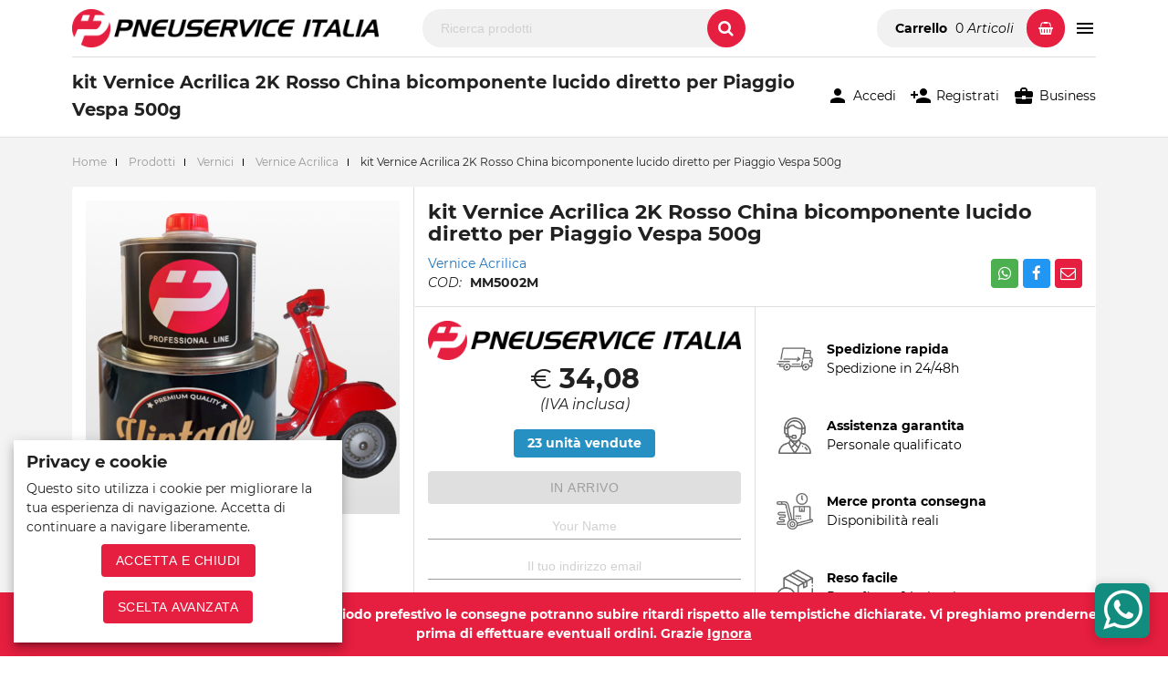

--- FILE ---
content_type: text/html; charset=UTF-8
request_url: https://www.pneuserviceitalia.com/prodotti/vernice-acrilica-2k-rosso-china-bicomponente-lucido-diretto-per-piaggio-vespa-500g/
body_size: 28285
content:
<!doctype html>
<html lang="it-IT">
<head>
		<meta charset="UTF-8">
	<meta name="viewport" content="width=device-width, initial-scale=1">
	<link rel="profile" href="https://gmpg.org/xfn/11">
	<meta name="theme-color" content="#e61e3f">
	<meta name='robots' content='index, follow, max-image-preview:large, max-snippet:-1, max-video-preview:-1' />
	<style>img:is([sizes="auto" i], [sizes^="auto," i]) { contain-intrinsic-size: 3000px 1500px }</style>
	<!-- This site has installed PayPal for WooCommerce v3.1.9 - https://www.angelleye.com/product/woocommerce-paypal-plugin/ -->

	<!-- This site is optimized with the Yoast SEO plugin v21.5 - https://yoast.com/wordpress/plugins/seo/ -->
	<title>kit Vernice Acrilica 2K Rosso China bicomponente lucido diretto per Piaggio Vespa 500g - Pneuservice Italia</title>
	<meta name="description" content="Rosso China 5002M - PIA 2/4 Vintage Line 2K ACRYLIC TOP UHS 500g + Catalizzatore 200ml Applicazioni: Vespa PK 50 - 50S anno 1982 Vespa PK 125 - 125S anno 19" />
	<link rel="canonical" href="https://www.pneuserviceitalia.com/prodotti/vernice-acrilica-2k-rosso-china-bicomponente-lucido-diretto-per-piaggio-vespa-500g/" />
	<meta property="og:locale" content="it_IT" />
	<meta property="og:type" content="product" />
	<meta property="og:title" content="kit Vernice Acrilica 2K Rosso China bicomponente lucido diretto per Piaggio Vespa 500g - Pneuservice Italia" />
	<meta property="og:description" content="Rosso China 5002M &#8211; PIA 2/4 Vintage Line 2K ACRYLIC TOP UHS 500g + Catalizzatore 200ml Applicazioni: Vespa PK 50 &#8211; 50S anno 1982 Vespa PK 125 &#8211; 125S  anno 1982 Vespa P200E &#8211; PX200E anno 1983 Vespa PK 125 ETS anno 1985 Tinte realizzate con sistema tintometrico elettronico secondo i codici originali per vespa [&hellip;]" />
	<meta property="og:url" content="https://www.pneuserviceitalia.com/prodotti/vernice-acrilica-2k-rosso-china-bicomponente-lucido-diretto-per-piaggio-vespa-500g/" />
	<meta property="og:site_name" content="Pneuservice Italia" />
	<meta property="article:modified_time" content="2025-06-18T13:19:56+00:00" />
	<meta property="og:image" content="https://www.pneuserviceitalia.com/wp-content/uploads/ROSSO-CHINA-5002M.png" />
	<meta property="og:image:width" content="1000" />
	<meta property="og:image:height" content="1000" />
	<meta property="og:image:type" content="image/png" /><meta property="og:image" content="https://www.pneuserviceitalia.com/wp-content/uploads/ROSSO-CHINA-5002M-1.png" />
	<meta property="og:image:width" content="1000" />
	<meta property="og:image:height" content="1000" />
	<meta property="og:image:type" content="image/png" />
	<meta name="twitter:card" content="summary_large_image" />
	<meta name="twitter:label1" content="Prezzo" />
	<meta name="twitter:data1" content="&euro;&nbsp;34,08(IVA inclusa)" />
	<meta name="twitter:label2" content="Availability" />
	<meta name="twitter:data2" content="Out of stock" />
	<script type="application/ld+json" class="yoast-schema-graph">{"@context":"https://schema.org","@graph":[{"@type":["WebPage","ItemPage"],"@id":"https://www.pneuserviceitalia.com/prodotti/vernice-acrilica-2k-rosso-china-bicomponente-lucido-diretto-per-piaggio-vespa-500g/","url":"https://www.pneuserviceitalia.com/prodotti/vernice-acrilica-2k-rosso-china-bicomponente-lucido-diretto-per-piaggio-vespa-500g/","name":"kit Vernice Acrilica 2K Rosso China bicomponente lucido diretto per Piaggio Vespa 500g - Pneuservice Italia","isPartOf":{"@id":"https://www.pneuserviceitalia.com/#website"},"primaryImageOfPage":{"@id":"https://www.pneuserviceitalia.com/prodotti/vernice-acrilica-2k-rosso-china-bicomponente-lucido-diretto-per-piaggio-vespa-500g/#primaryimage"},"image":{"@id":"https://www.pneuserviceitalia.com/prodotti/vernice-acrilica-2k-rosso-china-bicomponente-lucido-diretto-per-piaggio-vespa-500g/#primaryimage"},"thumbnailUrl":"https://www.pneuserviceitalia.com/wp-content/uploads/ROSSO-CHINA-5002M.png","datePublished":"2021-08-10T10:38:57+00:00","dateModified":"2025-06-18T13:19:56+00:00","breadcrumb":{"@id":"https://www.pneuserviceitalia.com/prodotti/vernice-acrilica-2k-rosso-china-bicomponente-lucido-diretto-per-piaggio-vespa-500g/#breadcrumb"},"inLanguage":"it-IT","potentialAction":[{"@type":"ReadAction","target":["https://www.pneuserviceitalia.com/prodotti/vernice-acrilica-2k-rosso-china-bicomponente-lucido-diretto-per-piaggio-vespa-500g/"]}]},{"@type":"ImageObject","inLanguage":"it-IT","@id":"https://www.pneuserviceitalia.com/prodotti/vernice-acrilica-2k-rosso-china-bicomponente-lucido-diretto-per-piaggio-vespa-500g/#primaryimage","url":"https://www.pneuserviceitalia.com/wp-content/uploads/ROSSO-CHINA-5002M.png","contentUrl":"https://www.pneuserviceitalia.com/wp-content/uploads/ROSSO-CHINA-5002M.png","width":1000,"height":1000,"caption":"Vernice Acrilica bicomponente rosso cina 500 ml"},{"@type":"BreadcrumbList","@id":"https://www.pneuserviceitalia.com/prodotti/vernice-acrilica-2k-rosso-china-bicomponente-lucido-diretto-per-piaggio-vespa-500g/#breadcrumb","itemListElement":[{"@type":"ListItem","position":1,"name":"Home","item":"https://www.pneuserviceitalia.com/"},{"@type":"ListItem","position":2,"name":"Prodotti","item":"https://www.pneuserviceitalia.com/prodotti/"},{"@type":"ListItem","position":3,"name":"Vernici","item":"https://www.pneuserviceitalia.com/categoria-prodotto/vernici/"},{"@type":"ListItem","position":4,"name":"Vernice Acrilica","item":"https://www.pneuserviceitalia.com/categoria-prodotto/vernici/vernice-acrilica/"},{"@type":"ListItem","position":5,"name":"kit Vernice Acrilica 2K Rosso China bicomponente lucido diretto per Piaggio Vespa 500g"}]},{"@type":"WebSite","@id":"https://www.pneuserviceitalia.com/#website","url":"https://www.pneuserviceitalia.com/","name":"Pneuservice Italia","description":"Forniture per garage gommisti e officine","publisher":{"@id":"https://www.pneuserviceitalia.com/#organization"},"potentialAction":[{"@type":"SearchAction","target":{"@type":"EntryPoint","urlTemplate":"https://www.pneuserviceitalia.com/?s={search_term_string}"},"query-input":"required name=search_term_string"}],"inLanguage":"it-IT"},{"@type":"Organization","@id":"https://www.pneuserviceitalia.com/#organization","name":"Pneuservice Italia S.r.l.s.","url":"https://www.pneuserviceitalia.com/","logo":{"@type":"ImageObject","inLanguage":"it-IT","@id":"https://www.pneuserviceitalia.com/#/schema/logo/image/","url":"https://www.pneuserviceitalia.com/wp-content/uploads/icona-pneuservice-italia.png","contentUrl":"https://www.pneuserviceitalia.com/wp-content/uploads/icona-pneuservice-italia.png","width":512,"height":512,"caption":"Pneuservice Italia S.r.l.s."},"image":{"@id":"https://www.pneuserviceitalia.com/#/schema/logo/image/"},"sameAs":["https://www.facebook.com/psgomme.it/"]}]}</script>
	<meta property="product:brand" content="Pneuservice Italia" />
	<meta property="product:price:amount" content="34.08" />
	<meta property="product:price:currency" content="EUR" />
	<meta property="og:availability" content="out of stock" />
	<meta property="product:availability" content="out of stock" />
	<meta property="product:retailer_item_id" content="MM5002M" />
	<meta property="product:condition" content="new" />
	<!-- / Yoast SEO plugin. -->


<link rel='dns-prefetch' href='//stats.wp.com' />
<link rel='dns-prefetch' href='//gateway.sumup.com' />
<link rel='dns-prefetch' href='//widget.feedaty.com' />
<link rel='dns-prefetch' href='//cdn.scalapay.com' />
<link rel='dns-prefetch' href='//use.fontawesome.com' />
<link rel="alternate" type="application/rss+xml" title="Pneuservice Italia &raquo; Feed" href="https://www.pneuserviceitalia.com/feed/" />
<link rel="alternate" type="application/rss+xml" title="Pneuservice Italia &raquo; Feed dei commenti" href="https://www.pneuserviceitalia.com/comments/feed/" />
<link rel="alternate" type="application/rss+xml" title="Pneuservice Italia &raquo; kit Vernice Acrilica 2K Rosso China bicomponente lucido diretto per Piaggio Vespa 500g Feed dei commenti" href="https://www.pneuserviceitalia.com/prodotti/vernice-acrilica-2k-rosso-china-bicomponente-lucido-diretto-per-piaggio-vespa-500g/feed/" />
<link rel='stylesheet' id='wp-block-library-css' href='https://www.pneuserviceitalia.com/wp-includes/css/dist/block-library/style.min.css?ver=6.8.2' type='text/css' media='all' />
<style id='classic-theme-styles-inline-css' type='text/css'>
/*! This file is auto-generated */
.wp-block-button__link{color:#fff;background-color:#32373c;border-radius:9999px;box-shadow:none;text-decoration:none;padding:calc(.667em + 2px) calc(1.333em + 2px);font-size:1.125em}.wp-block-file__button{background:#32373c;color:#fff;text-decoration:none}
</style>
<link rel='stylesheet' id='wc-blocks-vendors-style-css' href='https://www.pneuserviceitalia.com/wp-content/plugins/woocommerce/packages/woocommerce-blocks/build/wc-blocks-vendors-style.css?ver=10.2.3' type='text/css' media='all' />
<link rel='stylesheet' id='wc-blocks-style-css' href='https://www.pneuserviceitalia.com/wp-content/plugins/woocommerce/packages/woocommerce-blocks/build/wc-blocks-style.css?ver=10.2.3' type='text/css' media='all' />
<style id='global-styles-inline-css' type='text/css'>
:root{--wp--preset--aspect-ratio--square: 1;--wp--preset--aspect-ratio--4-3: 4/3;--wp--preset--aspect-ratio--3-4: 3/4;--wp--preset--aspect-ratio--3-2: 3/2;--wp--preset--aspect-ratio--2-3: 2/3;--wp--preset--aspect-ratio--16-9: 16/9;--wp--preset--aspect-ratio--9-16: 9/16;--wp--preset--color--black: #000000;--wp--preset--color--cyan-bluish-gray: #abb8c3;--wp--preset--color--white: #ffffff;--wp--preset--color--pale-pink: #f78da7;--wp--preset--color--vivid-red: #cf2e2e;--wp--preset--color--luminous-vivid-orange: #ff6900;--wp--preset--color--luminous-vivid-amber: #fcb900;--wp--preset--color--light-green-cyan: #7bdcb5;--wp--preset--color--vivid-green-cyan: #00d084;--wp--preset--color--pale-cyan-blue: #8ed1fc;--wp--preset--color--vivid-cyan-blue: #0693e3;--wp--preset--color--vivid-purple: #9b51e0;--wp--preset--gradient--vivid-cyan-blue-to-vivid-purple: linear-gradient(135deg,rgba(6,147,227,1) 0%,rgb(155,81,224) 100%);--wp--preset--gradient--light-green-cyan-to-vivid-green-cyan: linear-gradient(135deg,rgb(122,220,180) 0%,rgb(0,208,130) 100%);--wp--preset--gradient--luminous-vivid-amber-to-luminous-vivid-orange: linear-gradient(135deg,rgba(252,185,0,1) 0%,rgba(255,105,0,1) 100%);--wp--preset--gradient--luminous-vivid-orange-to-vivid-red: linear-gradient(135deg,rgba(255,105,0,1) 0%,rgb(207,46,46) 100%);--wp--preset--gradient--very-light-gray-to-cyan-bluish-gray: linear-gradient(135deg,rgb(238,238,238) 0%,rgb(169,184,195) 100%);--wp--preset--gradient--cool-to-warm-spectrum: linear-gradient(135deg,rgb(74,234,220) 0%,rgb(151,120,209) 20%,rgb(207,42,186) 40%,rgb(238,44,130) 60%,rgb(251,105,98) 80%,rgb(254,248,76) 100%);--wp--preset--gradient--blush-light-purple: linear-gradient(135deg,rgb(255,206,236) 0%,rgb(152,150,240) 100%);--wp--preset--gradient--blush-bordeaux: linear-gradient(135deg,rgb(254,205,165) 0%,rgb(254,45,45) 50%,rgb(107,0,62) 100%);--wp--preset--gradient--luminous-dusk: linear-gradient(135deg,rgb(255,203,112) 0%,rgb(199,81,192) 50%,rgb(65,88,208) 100%);--wp--preset--gradient--pale-ocean: linear-gradient(135deg,rgb(255,245,203) 0%,rgb(182,227,212) 50%,rgb(51,167,181) 100%);--wp--preset--gradient--electric-grass: linear-gradient(135deg,rgb(202,248,128) 0%,rgb(113,206,126) 100%);--wp--preset--gradient--midnight: linear-gradient(135deg,rgb(2,3,129) 0%,rgb(40,116,252) 100%);--wp--preset--font-size--small: 13px;--wp--preset--font-size--medium: 20px;--wp--preset--font-size--large: 36px;--wp--preset--font-size--x-large: 42px;--wp--preset--spacing--20: 0.44rem;--wp--preset--spacing--30: 0.67rem;--wp--preset--spacing--40: 1rem;--wp--preset--spacing--50: 1.5rem;--wp--preset--spacing--60: 2.25rem;--wp--preset--spacing--70: 3.38rem;--wp--preset--spacing--80: 5.06rem;--wp--preset--shadow--natural: 6px 6px 9px rgba(0, 0, 0, 0.2);--wp--preset--shadow--deep: 12px 12px 50px rgba(0, 0, 0, 0.4);--wp--preset--shadow--sharp: 6px 6px 0px rgba(0, 0, 0, 0.2);--wp--preset--shadow--outlined: 6px 6px 0px -3px rgba(255, 255, 255, 1), 6px 6px rgba(0, 0, 0, 1);--wp--preset--shadow--crisp: 6px 6px 0px rgba(0, 0, 0, 1);}:where(.is-layout-flex){gap: 0.5em;}:where(.is-layout-grid){gap: 0.5em;}body .is-layout-flex{display: flex;}.is-layout-flex{flex-wrap: wrap;align-items: center;}.is-layout-flex > :is(*, div){margin: 0;}body .is-layout-grid{display: grid;}.is-layout-grid > :is(*, div){margin: 0;}:where(.wp-block-columns.is-layout-flex){gap: 2em;}:where(.wp-block-columns.is-layout-grid){gap: 2em;}:where(.wp-block-post-template.is-layout-flex){gap: 1.25em;}:where(.wp-block-post-template.is-layout-grid){gap: 1.25em;}.has-black-color{color: var(--wp--preset--color--black) !important;}.has-cyan-bluish-gray-color{color: var(--wp--preset--color--cyan-bluish-gray) !important;}.has-white-color{color: var(--wp--preset--color--white) !important;}.has-pale-pink-color{color: var(--wp--preset--color--pale-pink) !important;}.has-vivid-red-color{color: var(--wp--preset--color--vivid-red) !important;}.has-luminous-vivid-orange-color{color: var(--wp--preset--color--luminous-vivid-orange) !important;}.has-luminous-vivid-amber-color{color: var(--wp--preset--color--luminous-vivid-amber) !important;}.has-light-green-cyan-color{color: var(--wp--preset--color--light-green-cyan) !important;}.has-vivid-green-cyan-color{color: var(--wp--preset--color--vivid-green-cyan) !important;}.has-pale-cyan-blue-color{color: var(--wp--preset--color--pale-cyan-blue) !important;}.has-vivid-cyan-blue-color{color: var(--wp--preset--color--vivid-cyan-blue) !important;}.has-vivid-purple-color{color: var(--wp--preset--color--vivid-purple) !important;}.has-black-background-color{background-color: var(--wp--preset--color--black) !important;}.has-cyan-bluish-gray-background-color{background-color: var(--wp--preset--color--cyan-bluish-gray) !important;}.has-white-background-color{background-color: var(--wp--preset--color--white) !important;}.has-pale-pink-background-color{background-color: var(--wp--preset--color--pale-pink) !important;}.has-vivid-red-background-color{background-color: var(--wp--preset--color--vivid-red) !important;}.has-luminous-vivid-orange-background-color{background-color: var(--wp--preset--color--luminous-vivid-orange) !important;}.has-luminous-vivid-amber-background-color{background-color: var(--wp--preset--color--luminous-vivid-amber) !important;}.has-light-green-cyan-background-color{background-color: var(--wp--preset--color--light-green-cyan) !important;}.has-vivid-green-cyan-background-color{background-color: var(--wp--preset--color--vivid-green-cyan) !important;}.has-pale-cyan-blue-background-color{background-color: var(--wp--preset--color--pale-cyan-blue) !important;}.has-vivid-cyan-blue-background-color{background-color: var(--wp--preset--color--vivid-cyan-blue) !important;}.has-vivid-purple-background-color{background-color: var(--wp--preset--color--vivid-purple) !important;}.has-black-border-color{border-color: var(--wp--preset--color--black) !important;}.has-cyan-bluish-gray-border-color{border-color: var(--wp--preset--color--cyan-bluish-gray) !important;}.has-white-border-color{border-color: var(--wp--preset--color--white) !important;}.has-pale-pink-border-color{border-color: var(--wp--preset--color--pale-pink) !important;}.has-vivid-red-border-color{border-color: var(--wp--preset--color--vivid-red) !important;}.has-luminous-vivid-orange-border-color{border-color: var(--wp--preset--color--luminous-vivid-orange) !important;}.has-luminous-vivid-amber-border-color{border-color: var(--wp--preset--color--luminous-vivid-amber) !important;}.has-light-green-cyan-border-color{border-color: var(--wp--preset--color--light-green-cyan) !important;}.has-vivid-green-cyan-border-color{border-color: var(--wp--preset--color--vivid-green-cyan) !important;}.has-pale-cyan-blue-border-color{border-color: var(--wp--preset--color--pale-cyan-blue) !important;}.has-vivid-cyan-blue-border-color{border-color: var(--wp--preset--color--vivid-cyan-blue) !important;}.has-vivid-purple-border-color{border-color: var(--wp--preset--color--vivid-purple) !important;}.has-vivid-cyan-blue-to-vivid-purple-gradient-background{background: var(--wp--preset--gradient--vivid-cyan-blue-to-vivid-purple) !important;}.has-light-green-cyan-to-vivid-green-cyan-gradient-background{background: var(--wp--preset--gradient--light-green-cyan-to-vivid-green-cyan) !important;}.has-luminous-vivid-amber-to-luminous-vivid-orange-gradient-background{background: var(--wp--preset--gradient--luminous-vivid-amber-to-luminous-vivid-orange) !important;}.has-luminous-vivid-orange-to-vivid-red-gradient-background{background: var(--wp--preset--gradient--luminous-vivid-orange-to-vivid-red) !important;}.has-very-light-gray-to-cyan-bluish-gray-gradient-background{background: var(--wp--preset--gradient--very-light-gray-to-cyan-bluish-gray) !important;}.has-cool-to-warm-spectrum-gradient-background{background: var(--wp--preset--gradient--cool-to-warm-spectrum) !important;}.has-blush-light-purple-gradient-background{background: var(--wp--preset--gradient--blush-light-purple) !important;}.has-blush-bordeaux-gradient-background{background: var(--wp--preset--gradient--blush-bordeaux) !important;}.has-luminous-dusk-gradient-background{background: var(--wp--preset--gradient--luminous-dusk) !important;}.has-pale-ocean-gradient-background{background: var(--wp--preset--gradient--pale-ocean) !important;}.has-electric-grass-gradient-background{background: var(--wp--preset--gradient--electric-grass) !important;}.has-midnight-gradient-background{background: var(--wp--preset--gradient--midnight) !important;}.has-small-font-size{font-size: var(--wp--preset--font-size--small) !important;}.has-medium-font-size{font-size: var(--wp--preset--font-size--medium) !important;}.has-large-font-size{font-size: var(--wp--preset--font-size--large) !important;}.has-x-large-font-size{font-size: var(--wp--preset--font-size--x-large) !important;}
:where(.wp-block-post-template.is-layout-flex){gap: 1.25em;}:where(.wp-block-post-template.is-layout-grid){gap: 1.25em;}
:where(.wp-block-columns.is-layout-flex){gap: 2em;}:where(.wp-block-columns.is-layout-grid){gap: 2em;}
:root :where(.wp-block-pullquote){font-size: 1.5em;line-height: 1.6;}
</style>
<link rel='stylesheet' id='fattura24-css' href='https://www.pneuserviceitalia.com/wp-content/plugins/fattura24/src/css/style.css?ver=1.0.0' type='text/css' media='all' />
<link rel='stylesheet' id='feedaty-rating-for-woocommerce-css' href='https://www.pneuserviceitalia.com/wp-content/plugins/feedaty-rating-for-woocommerce/public/css/feedaty-rating-for-woocommerce-public.css?ver=1.0.28' type='text/css' media='all' />
<link rel='stylesheet' id='sumup-checkout-css' href='https://www.pneuserviceitalia.com/wp-content/plugins/sumup-payment-gateway-for-woocommerce/assets/css/checkout/modal.min.css?ver=2.6.2' type='text/css' media='all' />
<link rel='stylesheet' id='photoswipe-css' href='https://www.pneuserviceitalia.com/wp-content/plugins/woocommerce/assets/css/photoswipe/photoswipe.min.css?ver=7.8.0' type='text/css' media='all' />
<link rel='stylesheet' id='photoswipe-default-skin-css' href='https://www.pneuserviceitalia.com/wp-content/plugins/woocommerce/assets/css/photoswipe/default-skin/default-skin.min.css?ver=7.8.0' type='text/css' media='all' />
<style id='woocommerce-inline-inline-css' type='text/css'>
.woocommerce form .form-row .required { visibility: visible; }
</style>
<link rel='stylesheet' id='alg-wc-wish-list-css' href='https://www.pneuserviceitalia.com/wp-content/plugins/wish-list-for-woocommerce/assets/css/alg-wc-wish-list.min.css?ver=231127-73129' type='text/css' media='all' />
<link rel='stylesheet' id='alg-font-awesome-css' href='https://use.fontawesome.com/releases/v5.5.0/css/all.css?ver=6.8.2' type='text/css' media='all' />
<link rel='stylesheet' id='alg-wc-wish-list-izitoast-css' href='https://www.pneuserviceitalia.com/wp-content/plugins/wish-list-for-woocommerce/assets/vendor/izitoast/css/iziToast.min.css?ver=231127-73129' type='text/css' media='all' />
<link rel='stylesheet' id='psgomme-style-css' href='https://www.pneuserviceitalia.com/wp-content/themes/psgomme/style.css?ver=6.8.2' type='text/css' media='all' />
<link rel='stylesheet' id='psgomme-materialize-style-css' href='https://www.pneuserviceitalia.com/wp-content/themes/psgomme/css/materialize.min.css?ver=1.0.0' type='text/css' media='all' />
<link rel='stylesheet' id='psgomme-font-awesome-css' href='https://www.pneuserviceitalia.com/wp-content/themes/psgomme/css/font-awesome.min.css?ver=4.7.0' type='text/css' media='all' />
<link rel='stylesheet' id='psgomme-material-icons-css' href='https://www.pneuserviceitalia.com/wp-content/themes/psgomme/css/material-icons.css?ver=2.2.0' type='text/css' media='all' />
<link rel='stylesheet' id='psgomme-owl-style-css' href='https://www.pneuserviceitalia.com/wp-content/themes/psgomme/css/owl.carousel.min.css?ver=2.3.4' type='text/css' media='all' />
<link rel='stylesheet' id='psgomme-main-style-css' href='https://www.pneuserviceitalia.com/wp-content/themes/psgomme/css/style.css?ver=1.0' type='text/css' media='all' />
<link rel='stylesheet' id='psgomme-woocommerce-style-css' href='https://www.pneuserviceitalia.com/wp-content/themes/psgomme/woocommerce.css?ver=6.8.2' type='text/css' media='all' />
<style id='psgomme-woocommerce-style-inline-css' type='text/css'>
@font-face {
			font-family: "star";
			src: url("https://www.pneuserviceitalia.com/wp-content/plugins/woocommerce/assets/fonts/star.eot");
			src: url("https://www.pneuserviceitalia.com/wp-content/plugins/woocommerce/assets/fonts/star.eot?#iefix") format("embedded-opentype"),
				url("https://www.pneuserviceitalia.com/wp-content/plugins/woocommerce/assets/fonts/star.woff") format("woff"),
				url("https://www.pneuserviceitalia.com/wp-content/plugins/woocommerce/assets/fonts/star.ttf") format("truetype"),
				url("https://www.pneuserviceitalia.com/wp-content/plugins/woocommerce/assets/fonts/star.svg#star") format("svg");
			font-weight: normal;
			font-style: normal;
		}
</style>
<link rel='stylesheet' id='scalapay_custom_style-css' href='https://www.pneuserviceitalia.com/wp-content/plugins/scalapay-payment-gateway-for-woocommerce/assets/css/scalapay.css?ver=4.1.1' type='text/css' media='all' />
<link rel='stylesheet' id='cwginstock_frontend_css-css' href='https://www.pneuserviceitalia.com/wp-content/plugins/back-in-stock-notifier-for-woocommerce/assets/css/frontend.min.css?ver=5.0.1' type='text/css' media='' />
<link rel='stylesheet' id='cwginstock_bootstrap-css' href='https://www.pneuserviceitalia.com/wp-content/plugins/back-in-stock-notifier-for-woocommerce/assets/css/bootstrap.min.css?ver=5.0.1' type='text/css' media='' />
<script type="text/javascript" src="https://www.pneuserviceitalia.com/wp-includes/js/dist/hooks.min.js?ver=4d63a3d491d11ffd8ac6" id="wp-hooks-js"></script>
<script type="text/javascript" src="https://stats.wp.com/w.js?ver=202604" id="woo-tracks-js"></script>
<script type="text/javascript" src="https://gateway.sumup.com/gateway/ecom/card/v2/sdk.js?ver=2.6.2" id="sumup_gateway_card_sdk-js"></script>
<script type="text/javascript" src="https://www.pneuserviceitalia.com/wp-includes/js/jquery/jquery.min.js?ver=3.7.1" id="jquery-core-js"></script>
<script type="text/javascript" src="https://www.pneuserviceitalia.com/wp-includes/js/jquery/jquery-migrate.min.js?ver=3.4.1" id="jquery-migrate-js"></script>
<script type="text/javascript" src="https://www.pneuserviceitalia.com/wp-content/themes/psgomme/js/jquery.min.js?ver=2.2.4" id="psgomme-jquery-js"></script>
<script src="https://cdn.scalapay.com/widget/scalapay-widget-loader.js?version=v5&amp;merchant-token=5MHD5U651&amp;ver=4.1.1" type="module" data-cfasync="false"></script>
<link rel="https://api.w.org/" href="https://www.pneuserviceitalia.com/wp-json/" /><link rel="alternate" title="JSON" type="application/json" href="https://www.pneuserviceitalia.com/wp-json/wp/v2/product/10495" /><link rel="EditURI" type="application/rsd+xml" title="RSD" href="https://www.pneuserviceitalia.com/xmlrpc.php?rsd" />
<meta name="generator" content="WordPress 6.8.2" />
<meta name="generator" content="WooCommerce 7.8.0" />
<link rel='shortlink' href='https://www.pneuserviceitalia.com/?p=10495' />
<link rel="alternate" title="oEmbed (JSON)" type="application/json+oembed" href="https://www.pneuserviceitalia.com/wp-json/oembed/1.0/embed?url=https%3A%2F%2Fwww.pneuserviceitalia.com%2Fprodotti%2Fvernice-acrilica-2k-rosso-china-bicomponente-lucido-diretto-per-piaggio-vespa-500g%2F" />
<link rel="alternate" title="oEmbed (XML)" type="text/xml+oembed" href="https://www.pneuserviceitalia.com/wp-json/oembed/1.0/embed?url=https%3A%2F%2Fwww.pneuserviceitalia.com%2Fprodotti%2Fvernice-acrilica-2k-rosso-china-bicomponente-lucido-diretto-per-piaggio-vespa-500g%2F&#038;format=xml" />
		<!--Customizer CSS--> 
		<style type="text/css">
			 
			 

			.materialize-red { background-color:#e61e3f !important; }			.materialize-red-text { color:#e61e3f !important; }			.pagination li.active, .page-footer, .collection .collection-item.active, .progress .determinate, span.badge.new, nav, .btn, .btn-large, .btn-small, .btn-floating, .btn-floating:hover, .fixed-action-btn .fab-backdrop, [type="radio"]:not(:checked) + span:after, [type="radio"]:checked + span:before, [type="radio"]:checked + span:after, [type="radio"].with-gap:checked + span:before, [type="radio"].with-gap:checked + span:after, [type="checkbox"].filled-in:checked + span:not(.lever):after, [type="checkbox"].filled-in.tabbed:checked:focus + span:not(.lever):after, .switch label input[type=checkbox]:checked + .lever:after, input[type=range] + .thumb, input[type=range]::-webkit-slider-thumb, .sidenav.sidenav-fixed .collapsible-body > ul:not(.collapsible) > li.active, .tap-target, .datepicker-table td.is-selected, .timepicker-digital-display { background-color:#e61e3f; }			.collection a.collection-item, .secondary-content, .tabs .tab a:hover, .tabs .tab a.active, .dropdown-content li > a, .dropdown-content li > span, textarea.materialize-textarea:focus:not([readonly]) + label, .input-field .prefix.active, .datepicker-table td.is-today, .datepicker-done, .timepicker-close, input:not([type]):focus:not([readonly]) + label, input[type=text]:not(.browser-default):focus:not([readonly]) + label, input[type=password]:not(.browser-default):focus:not([readonly]) + label, input[type=email]:not(.browser-default):focus:not([readonly]) + label, input[type=url]:not(.browser-default):focus:not([readonly]) + label, input[type=time]:not(.browser-default):focus:not([readonly]) + label, input[type=date]:not(.browser-default):focus:not([readonly]) + label, input[type=datetime]:not(.browser-default):focus:not([readonly]) + label, input[type=datetime-local]:not(.browser-default):focus:not([readonly]) + label, input[type=tel]:not(.browser-default):focus:not([readonly]) + label, input[type=number]:not(.browser-default):focus:not([readonly]) + label, input[type=search]:not(.browser-default):focus:not([readonly]) + label, textarea.materialize-textarea:focus:not([readonly]) + label { color:#e61e3f; }			[type="checkbox"].filled-in.tabbed:checked:focus + span:not(.lever):after { border-color:#e61e3f; }			input:not([type]):focus:not([readonly]), input[type=text]:not(.browser-default):focus:not([readonly]), input[type=password]:not(.browser-default):focus:not([readonly]), input[type=email]:not(.browser-default):focus:not([readonly]), input[type=url]:not(.browser-default):focus:not([readonly]), input[type=time]:not(.browser-default):focus:not([readonly]), input[type=date]:not(.browser-default):focus:not([readonly]), input[type=datetime]:not(.browser-default):focus:not([readonly]), input[type=datetime-local]:not(.browser-default):focus:not([readonly]), input[type=tel]:not(.browser-default):focus:not([readonly]), input[type=number]:not(.browser-default):focus:not([readonly]), input[type=search]:not(.browser-default):focus:not([readonly]), textarea.materialize-textarea:focus:not([readonly]), .select-wrapper input.select-dropdown:focus { border-bottom:1px solid #e61e3f; }			.table-of-contents a:hover { border-left:1px solid #e61e3f; }			[type="radio"].with-gap:checked + span:after, [type="checkbox"].filled-in:checked + span:not(.lever):after { border:2px solid #e61e3f; }			[type="checkbox"]:checked + span:not(.lever):before { border-bottom:2px solid #e61e3f; }			[type="checkbox"]:checked + span:not(.lever):before, [type="checkbox"]:indeterminate + span:not(.lever):before { border-right:2px solid #e61e3f; }			.table-of-contents a.active { border-left:2px solid #e61e3f; }			blockquote { border-left:5px solid #e61e3f; }			input:not([type]):focus:not([readonly]), input[type=text]:not(.browser-default):focus:not([readonly]), input[type=password]:not(.browser-default):focus:not([readonly]), input[type=email]:not(.browser-default):focus:not([readonly]), input[type=url]:not(.browser-default):focus:not([readonly]), input[type=time]:not(.browser-default):focus:not([readonly]), input[type=date]:not(.browser-default):focus:not([readonly]), input[type=datetime]:not(.browser-default):focus:not([readonly]), input[type=datetime-local]:not(.browser-default):focus:not([readonly]), input[type=tel]:not(.browser-default):focus:not([readonly]), input[type=number]:not(.browser-default):focus:not([readonly]), input[type=search]:not(.browser-default):focus:not([readonly]), input:not([type]):focus:not([readonly]), input[type=text]:not(.browser-default):focus:not([readonly]), input[type=password]:not(.browser-default):focus:not([readonly]), input[type=email]:not(.browser-default):focus:not([readonly]), input[type=url]:not(.browser-default):focus:not([readonly]), input[type=time]:not(.browser-default):focus:not([readonly]), input[type=date]:not(.browser-default):focus:not([readonly]), input[type=datetime]:not(.browser-default):focus:not([readonly]), input[type=datetime-local]:not(.browser-default):focus:not([readonly]), input[type=tel]:not(.browser-default):focus:not([readonly]), input[type=number]:not(.browser-default):focus:not([readonly]), input[type=search]:not(.browser-default):focus:not([readonly]), textarea.materialize-textarea:focus:not([readonly]) { box-shadow:0 1px 0 0 #e61e3f; }			.keyboard-focused input[type=range]:focus:not(.active)::-webkit-slider-thumb, .keyboard-focused input[type=range]:focus:not(.active)::-moz-range-thumb, .keyboard-focused input[type=range]:focus:not(.active)::-ms-thumb { box-shadow:0 0 0 10px #e61e3f42; }			.timepicker-tick.active, .timepicker-tick:hover { background-color:#e61e3f40; }			.switch label .lever:before, input[type=checkbox]:checked:not(:disabled) ~ .lever:active::before, input[type=checkbox]:checked:not(:disabled).tabbed:focus ~ .lever::before { background-color:#e61e3f26; }			.tabs .tab a { color:#e61e3fb3; }			.tabs .tab.disabled a, .tabs .tab.disabled a:hover { color:#e61e3f66; }			.btn:hover, .btn-large:hover, .btn-small:hover, .sidenav li > a.btn:hover, .sidenav li > a.btn-large:hover, .sidenav li > a.btn-small:hover, .sidenav li > a.btn-large:hover {background-color:#fd2145;}
			.btn:focus, .btn-large:focus, .btn-small:focus, .btn-floating:focus {background-color: #cf1b38;}

			a { color:#1e73be; }		</style> 
  		<!--/Customizer CSS-->
      	<noscript><style>.woocommerce-product-gallery{ opacity: 1 !important; }</style></noscript>
				<script  type="text/javascript">
				!function(f,b,e,v,n,t,s){if(f.fbq)return;n=f.fbq=function(){n.callMethod?
					n.callMethod.apply(n,arguments):n.queue.push(arguments)};if(!f._fbq)f._fbq=n;
					n.push=n;n.loaded=!0;n.version='2.0';n.queue=[];t=b.createElement(e);t.async=!0;
					t.src=v;s=b.getElementsByTagName(e)[0];s.parentNode.insertBefore(t,s)}(window,
					document,'script','https://connect.facebook.net/en_US/fbevents.js');
			</script>
			<!-- WooCommerce Facebook Integration Begin -->
			<script  type="text/javascript">

				fbq('init', '1877367772823975', {}, {
    "agent": "woocommerce_2-7.8.0-3.5.5"
});

				document.addEventListener( 'DOMContentLoaded', function() {
					// Insert placeholder for events injected when a product is added to the cart through AJAX.
					document.body.insertAdjacentHTML( 'beforeend', '<div class=\"wc-facebook-pixel-event-placeholder\"></div>' );
				}, false );

			</script>
			<!-- WooCommerce Facebook Integration End -->
			<link rel="icon" href="https://www.pneuserviceitalia.com/wp-content/uploads/cropped-icona-pneuservice-italia-100x100.png" sizes="32x32" />
<link rel="icon" href="https://www.pneuserviceitalia.com/wp-content/uploads/cropped-icona-pneuservice-italia-300x300.png" sizes="192x192" />
<link rel="apple-touch-icon" href="https://www.pneuserviceitalia.com/wp-content/uploads/cropped-icona-pneuservice-italia-300x300.png" />
<meta name="msapplication-TileImage" content="https://www.pneuserviceitalia.com/wp-content/uploads/cropped-icona-pneuservice-italia-300x300.png" />
			<!-- Google Tag Manager -->
<script>(function(w,d,s,l,i){w[l]=w[l]||[];w[l].push({'gtm.start':
new Date().getTime(),event:'gtm.js'});var f=d.getElementsByTagName(s)[0],
j=d.createElement(s),dl=l!='dataLayer'?'&l='+l:'';j.async=true;j.src=
'https://www.googletagmanager.com/gtm.js?id='+i+dl;f.parentNode.insertBefore(j,f);
})(window,document,'script','dataLayer','GTM-PMFTFRJ');</script>
<!-- End Google Tag Manager -->
	</head>

<body class="wp-singular product-template-default single single-product postid-10495 wp-custom-logo wp-theme-psgomme theme-psgomme woocommerce woocommerce-page woocommerce-demo-store woocommerce-no-js woocommerce-active">
		<div id="page" class="site">
		<a class="skip-link screen-reader-text" href="#content">Vai al contenuto</a>

		<header id="masthead" class="site-header">
			<div class="container">
				<div id="block-logo" class="header-block flex-xs-7 flex-md-333">
											<a id="logo" href="https://www.pneuserviceitalia.com/" rel="home"><img src="https://www.pneuserviceitalia.com/wp-content/uploads/logo-pneuservice-italia-3.png"/></a>
									</div>
				<div id="block-search" class="hide-on-med-and-down header-block flex-md-333">
					<form role="search" method="get" class="searchform" action="https://www.pneuserviceitalia.com/">
    <input type="hidden" name="post_type" value="product" />
	<div class="input-field input-combo-btn">
        <input type="text" class="input-search" placeholder="Ricerca prodotti" value="" name="k" autocomplete="off">
        <button class="waves-effect waves-light btn searchsubmit" type="submit"><i class="fa fa-search"></i></button>
        <button class="btn close-search grey searchsubmit" type="button" data-event="click" data-type="close-panel" data-target="#search" data-function="searchclose"><i class="fa fa-times"></i></button>
    </div>
</form>
					<div class="datafetch">
						<ul></ul>
					</div>
				</div>
				<div id="block-menu" class="header-block flex-xs-3 flex-md-333">
										<ul id="topbar">
																												                    <li id="header-cart"class="hide-on-med-and-down">
		                    	<a href="https://www.pneuserviceitalia.com/carrello/">
		                    		<strong class="hide-on-large-and-down">Carrello</strong>
		                    		<span>0</span>
		                    		<em>Articoli</em>
		                    		<i class="fa fa-shopping-basket materialize-red white-text"></i>
		                    	</a>
		                    </li>
												<li><a href="javascrip:void(0)" data-target="side-products" class="sidenav-trigger"><i class="material-icons">menu</i></a></li>
					</ul>
				</div>
			</div>
		</header>
		<main id="content" class="site-content">
			<div id="subheader">
				<div class="container">
					<div id="title">
						<h1>
							kit Vernice Acrilica 2K Rosso China bicomponente lucido diretto per Piaggio Vespa 500g						</h1>
											</div>
					<div id="header-account">
						<ul>
																																								<li id="header-signin"><a href="https://www.pneuserviceitalia.com/mio-account/"><i class="material-icons">person</i><span>Accedi</span></a></li>
																									<li id="header-signup"><a href="https://www.pneuserviceitalia.com/registrati/"><i class="material-icons">person_add</i><span>Registrati</span></a></li>
									<li id="header-signup-business"><a href="https://www.pneuserviceitalia.com/registrati/#retailer"><i class="material-icons">business_center</i><span>Business</span></a></li>
																					</ul>
					</div>
				</div>
			</div>
												<div id="breadcrumbs" class="container">
						<div class="row">
							<div class="col s12">
								<div id="breadcrumbs-wrap"><span><span><a href="https://www.pneuserviceitalia.com/">Home</a></span>  <span><a href="https://www.pneuserviceitalia.com/prodotti/">Prodotti</a></span>  <span><a href="https://www.pneuserviceitalia.com/categoria-prodotto/vernici/">Vernici</a></span>  <span><a href="https://www.pneuserviceitalia.com/categoria-prodotto/vernici/vernice-acrilica/">Vernice Acrilica</a></span>  <span class="breadcrumb_last" aria-current="page">kit Vernice Acrilica 2K Rosso China bicomponente lucido diretto per Piaggio Vespa 500g</span></span></div>							</div>
						</div>
					</div>
										
	
		
			<div class="container">
<div class="woocommerce-notices-wrapper"></div>	<div class="row">
		<div class="col s12 overflow-hidden">
			<article id="product-10495" class="card detail-product product type-product post-10495 status-publish first outofstock product_cat-vernice-acrilica product_cat-vernice-per-vespa product_cat-vernici has-post-thumbnail taxable shipping-taxable purchasable product-type-simple">
				<div class="product-image card-content flex-lg-333 flex-md-5 flex-xs-10">
					<div class="woocommerce-product-gallery woocommerce-product-gallery--with-images woocommerce-product-gallery--columns-4 images" data-columns="4" style="opacity: 0; transition: opacity .25s ease-in-out;">
	<div class="woocommerce-product-gallery__wrapper">
		<div data-thumb="https://www.pneuserviceitalia.com/wp-content/uploads/ROSSO-CHINA-5002M-100x100.png" data-thumb-alt="Vernice Acrilica bicomponente rosso cina 500 ml" class="woocommerce-product-gallery__image"><a href="https://www.pneuserviceitalia.com/wp-content/uploads/ROSSO-CHINA-5002M.png"><img width="600" height="600" src="https://www.pneuserviceitalia.com/wp-content/uploads/ROSSO-CHINA-5002M-600x600.png" class="wp-post-image" alt="Vernice Acrilica bicomponente rosso cina 500 ml" title="Vernice Acrilica bicomponente rosso cina 500 ml" data-caption="Vernice Acrilica bicomponente rosso cina 500 ml" data-src="https://www.pneuserviceitalia.com/wp-content/uploads/ROSSO-CHINA-5002M.png" data-large_image="https://www.pneuserviceitalia.com/wp-content/uploads/ROSSO-CHINA-5002M.png" data-large_image_width="1000" data-large_image_height="1000" decoding="async" fetchpriority="high" srcset="https://www.pneuserviceitalia.com/wp-content/uploads/ROSSO-CHINA-5002M-600x600.png 600w, https://www.pneuserviceitalia.com/wp-content/uploads/ROSSO-CHINA-5002M-300x300.png 300w, https://www.pneuserviceitalia.com/wp-content/uploads/ROSSO-CHINA-5002M-900x900.png 900w, https://www.pneuserviceitalia.com/wp-content/uploads/ROSSO-CHINA-5002M-768x768.png 768w, https://www.pneuserviceitalia.com/wp-content/uploads/ROSSO-CHINA-5002M-100x100.png 100w, https://www.pneuserviceitalia.com/wp-content/uploads/ROSSO-CHINA-5002M.png 1000w" sizes="(max-width: 600px) 100vw, 600px" /></a></div><div data-thumb="https://www.pneuserviceitalia.com/wp-content/uploads/ROSSO-CHINA-5002M-1-100x100.png" data-thumb-alt="Vernice acrilica per Vespa colore rosso china 5002M" class="woocommerce-product-gallery__image"><a href="https://www.pneuserviceitalia.com/wp-content/uploads/ROSSO-CHINA-5002M-1.png"><img width="600" height="600" src="https://www.pneuserviceitalia.com/wp-content/uploads/ROSSO-CHINA-5002M-1-600x600.png" class="" alt="Vernice acrilica per Vespa colore rosso china 5002M" title="Vernice acrilica per Vespa colore rosso china 5002M" data-caption="Vernice acrilica per Vespa colore rosso china 5002M" data-src="https://www.pneuserviceitalia.com/wp-content/uploads/ROSSO-CHINA-5002M-1.png" data-large_image="https://www.pneuserviceitalia.com/wp-content/uploads/ROSSO-CHINA-5002M-1.png" data-large_image_width="1000" data-large_image_height="1000" decoding="async" srcset="https://www.pneuserviceitalia.com/wp-content/uploads/ROSSO-CHINA-5002M-1-600x600.png 600w, https://www.pneuserviceitalia.com/wp-content/uploads/ROSSO-CHINA-5002M-1-300x300.png 300w, https://www.pneuserviceitalia.com/wp-content/uploads/ROSSO-CHINA-5002M-1-900x900.png 900w, https://www.pneuserviceitalia.com/wp-content/uploads/ROSSO-CHINA-5002M-1-768x768.png 768w, https://www.pneuserviceitalia.com/wp-content/uploads/ROSSO-CHINA-5002M-1-100x100.png 100w, https://www.pneuserviceitalia.com/wp-content/uploads/ROSSO-CHINA-5002M-1.png 1000w" sizes="(max-width: 600px) 100vw, 600px" /></a></div>	</div>
</div>
															<a href="https://www.pneuserviceitalia.com/spedizioni/" class="white-text btn green margin-top shipping-label"><i class="left material-icons">local_shipping</i><span>Spedizione in 24/48h*</span></a>				</div>
				<div class="product-wrap-main flex-xs-10 flex-md-5 flex-lg-666">
					<div class="product-header card-content flex-xs-10">
						<h2 class="product_title entry-title">kit Vernice Acrilica 2K Rosso China bicomponente lucido diretto per Piaggio Vespa 500g</h2>
						<div class="product-catsku">
							<div class="product-category">
																<a href="https://www.pneuserviceitalia.com/categoria-prodotto/vernici/vernice-acrilica/">Vernice Acrilica</a>
							</div>
							<div class="product-sku">
								<em>COD:</em>
								<strong>MM5002M</strong>
							</div>
																				</div>
						<div class="product-share">
							<ul><li><a class="btn-small green" href="https://wa.me/?text=https://www.pneuserviceitalia.com/prodotti/vernice-acrilica-2k-rosso-china-bicomponente-lucido-diretto-per-piaggio-vespa-500g/" target="_blank"><i class="fa fa-whatsapp"></i></a></li><li><a class="btn-small blue" href="http://www.facebook.com/sharer.php?u=https://www.pneuserviceitalia.com/prodotti/vernice-acrilica-2k-rosso-china-bicomponente-lucido-diretto-per-piaggio-vespa-500g/" target="_blank"><i class="fa fa-facebook"></i></a></li><li><a class="btn-small" href="mailto:?Subject=&Body=https://www.pneuserviceitalia.com/prodotti/vernice-acrilica-2k-rosso-china-bicomponente-lucido-diretto-per-piaggio-vespa-500g/" target="_blank"><i class="fa fa-envelope-o"></i></a></li><ul>						</div>
					</div>
					<div class="product-wrap-main-cont flex-xs-10">
						<div class="product-main card-content flex-lg-5 flex-xs-10">
							
	
																																	<div id="product-brand"><a href="https://www.pneuserviceitalia.com/marche/pneuservice-italia/"><img src="https://www.pneuserviceitalia.com/wp-content/uploads/logo-pneuservice-italia-2-400x50.png"></a></div>
																																							<p class="price"><span class="woocommerce-Price-amount amount"><bdi><span class="woocommerce-Price-currencySymbol">&euro;</span>&nbsp;34,08</bdi></span><small class="tax_label">(IVA inclusa)</small></p>
		<div class="units-sold"><span class="white-text">23 unità vendute</span></div>	<button type="button" class="btn disabled single_add_to_cart_button">In arrivo</button>



<section class="cwginstock-subscribe-form ">
	<div class="panel panel-primary cwginstock-panel-primary">
		<div class="panel-heading cwginstock-panel-heading">
			<h4 style="text-align: center;">
				Invia un&#039;e-mail quando il prodotto è disponibile			</h4>
		</div>
		<div class="panel-body cwginstock-panel-body">
							<div class="row">
					<div class="col-md-12">
						<div class="col-md-12">
												<div class="form-group center-block">
															<input type="text" style="width:100%; text-align:center;" class="cwgstock_name"
									name="cwgstock_name"
									placeholder="Your Name"
									value="" />
														<input type="email" style="width:100%; text-align:center;" class="cwgstock_email"
								name="cwgstock_email"
								placeholder="Il tuo indirizzo email"
								value="" />
													</div>
												<input type="hidden" class="cwg-phone-number" name="cwg-phone-number" value="" />
						<input type="hidden" class="cwg-phone-number-meta" name="cwg-phone-number-meta" value="" />
						<input type="hidden" class="cwg-product-id" name="cwg-product-id"
							value="10495" />
						<input type="hidden" class="cwg-variation-id" name="cwg-variation-id"
							value="0" />
						<input type="hidden" class="cwg-security" name="cwg-security"
							value="17f7f84ab3" />
						<div class="form-group center-block" style="text-align:center;">
														<input type="submit" name="cwgstock_submit"
								class="cwgstock_button " 								value="Avvisami quando disponibile" />
						</div>
						<div class="cwgstock_output"></div>
												</div>
					</div>
				</div>
				
			<!-- End ROW -->

		</div>
	</div>
</section>						</div>
						<div class="product-info card-content flex-xs-10 flex-sm-5 flex-md-5 hide-on-large-and-down">
							<a href="https://www.pneuserviceitalia.com/spedizioni/"><img src="https://www.pneuserviceitalia.com/wp-content/themes/psgomme/img/spedizione-rapida.png"><div class="feature-text"><strong>Spedizione rapida</strong><span>Spedizione in 24/48h</span></div></a><a href="https://www.pneuserviceitalia.com/contatti/"><img src="https://www.pneuserviceitalia.com/wp-content/themes/psgomme/img/assistenza-garantita.png"><div class="feature-text"><strong>Assistenza garantita</strong><span>Personale qualificato</span></div></a><a href="https://www.pneuserviceitalia.com/prodotti/"><img src="https://www.pneuserviceitalia.com/wp-content/themes/psgomme/img/merce-pronta-consegna.png"><div class="feature-text"><strong>Merce pronta consegna</strong><span>Disponibilità reali</span></div></a><a href="https://www.pneuserviceitalia.com/termini-e-condizioni-duso/"><img src="https://www.pneuserviceitalia.com/wp-content/themes/psgomme/img/reso-facile.png"><div class="feature-text"><strong>Reso facile</strong><span>Reso fino a 14 giorni</span></div></a>													</div>
											</div>
				</div>
					<div id="feedaty_tab" class="flex-lg-333 flex-md-5 flex-xs-10 other-information-product">
													</div>
	<div id="info-tab-wrap" class="flex-lg-666 flex-md-5 flex-xs-10">
									<div id="description_tab" class="flex-xs-10 other-information-product">
					<h4 class="materialize-red-text">Descrizione</h4>
					<div class="tab-content">
<h1>Rosso China 5002M &#8211; PIA 2/4</h1>
<h2>Vintage Line 2K ACRYLIC TOP UHS 500g + Catalizzatore 200ml</h2>
<h2>Applicazioni:</h2>
<ul>
<li>Vespa PK 50 &#8211; 50S anno 1982</li>
<li>Vespa PK 125 &#8211; 125S  anno 1982</li>
<li>Vespa P200E &#8211; PX200E anno 1983</li>
<li>Vespa PK 125 ETS anno 1985</li>
</ul>
<p>Tinte realizzate con sistema tintometrico elettronico secondo i codici originali per vespa Max Mayer</p>
<p>Vernice acrilica Ultra alto solido brillante, rapida nell&#8217;indurimento e dotata di elevata resistenza agli agenti esterni.</p>
<p>Da impegnare come finitura a lucido diretto ver verniciatura di carrozzerie auto, moto e veicoli commerciali.</p>
<h3>PECULIARITÀ:</h3>
<p>&#8211; Elevato contenuto di resina solida (59-62%)<br />
&#8211; Facilissima applicabilità e elevata distensione e dilatazione<br />
&#8211; Buona verticalità<br />
&#8211; Ottimo aspetto estetico, elevata pienezza e brillantezza<br />
&#8211; Ottima resistenza agli agenti atmosferici<br />
&#8211; Elevata durezza e scivolosità superficiale<br />
&#8211; Rapidità di essiccazione e facile lucidabilità</p>
<h3>Catalisi 3:1</h3>
<p>Da catalizzare a seconda della temperatura con:</p>
<p>10-20°C &#8211; Catalizzatore FK9.5555 Rapido</p>
<p>20-30°C &#8211; <a href="https://www.pneuserviceitalia.com/prodotti/catalizzatore-per-sistemi-acrilici-novadur-hh-std-250ml-asciugatura-standard/">Catalizzatore FK9.5554 Standard</a></p>
<p>30-40°C &#8211; <a href="https://www.pneuserviceitalia.com/prodotti/catalizzatore-per-sistemi-acrilici-novadur-hh-slow-500ml-asciugatura-lenta/">Catalizzatore FK9.5553 Lento</a></p>
<h3>Il Kit comprende 500g di Vernice + 200ml di catalizzatore specifico</h3>
<p>&nbsp;</p>
<p>&nbsp;</p>
</div>
				</div>
																								<div id="additional_information_tab" class="flex-xs-10 other-information-product">
					<h4 class="materialize-red-text">Informazioni aggiuntive</h4>
					<div class="tab-content">
<table class="woocommerce-product-attributes shop_attributes">
	<colgroup>
		<col style="width: 50%;">
		<col style="width: 50%;">
	</colgroup>
			<tr class="woocommerce-product-attributes-item woocommerce-product-attributes-item--weight">
			<th class="woocommerce-product-attributes-item__label">Peso</th>
			<td class="woocommerce-product-attributes-item__value">0,700 kg</td>
		</tr>
	</table>
</div>
				</div>
						</div>
				</article>
		</div>
	</div>
	<div class="row">
	<div class="col s12">
		<h3 class="center-align">Ti potrebbe interessare&hellip;</h2>
	</div>
</div>
<div class="row">
	<div class="col s12">
		<div id="up-sells">
			<div class="flex">
															<div class="flex-item flex-lg-25 flex-sm-5 flex-xs-10">
							
<article class="card card-product product type-product post-8837 status-publish first outofstock product_cat-vernici product_cat-fondi product_tag-fondo-per-alluminio product_tag-fondo-per-lamiere-zincate product_tag-fondo-per-lega product_tag-primer-2k product_tag-primer-per-acciaio has-post-thumbnail taxable shipping-taxable purchasable product-type-simple">
		<div class="product-image card-content flex-xs-10">
		<a class="product-link" href="https://www.pneuserviceitalia.com/prodotti/primer-fondo-epossidico-plus-ral-7035-bicomponente-grigio-per-acciaio-zinco-alluminio-leghe-leggere-1lt/">
			<img width="300" height="300" src="https://www.pneuserviceitalia.com/wp-content/uploads/Fondo-epossidico-7035-epox-plus-1-300x300.jpg" class="attachment-woocommerce_thumbnail size-woocommerce_thumbnail" alt="" decoding="async" loading="lazy" srcset="https://www.pneuserviceitalia.com/wp-content/uploads/Fondo-epossidico-7035-epox-plus-1-300x300.jpg 300w, https://www.pneuserviceitalia.com/wp-content/uploads/Fondo-epossidico-7035-epox-plus-1-900x900.jpg 900w, https://www.pneuserviceitalia.com/wp-content/uploads/Fondo-epossidico-7035-epox-plus-1-768x768.jpg 768w, https://www.pneuserviceitalia.com/wp-content/uploads/Fondo-epossidico-7035-epox-plus-1-600x600.jpg 600w, https://www.pneuserviceitalia.com/wp-content/uploads/Fondo-epossidico-7035-epox-plus-1-100x100.jpg 100w, https://www.pneuserviceitalia.com/wp-content/uploads/Fondo-epossidico-7035-epox-plus-1.jpg 1024w" sizes="auto, (max-width: 300px) 100vw, 300px" />		</a>
					</div>
	<div class="product-header card-content flex-xs-10">
		<a class="product-link" href="https://www.pneuserviceitalia.com/prodotti/primer-fondo-epossidico-plus-ral-7035-bicomponente-grigio-per-acciaio-zinco-alluminio-leghe-leggere-1lt/">
			<h2 class="woocommerce-loop-product__title">Primer Fondo Epossidico Plus Ral 7035 bicomponente grigio per acciaio zinco alluminio leghe leggere 1lt</h2>		</a>
	</div>
	
	<div class="product-footer card-content flex-xs-10">
			<p class="price"><span class="woocommerce-Price-amount amount"><bdi><span class="woocommerce-Price-currencySymbol">&euro;</span>&nbsp;21,23</bdi></span><small class="tax_label">(IVA inclusa)</small></p>
		<div class="units-sold"><span class="white-text">63 unità vendute</span></div>	<button type="button" class="btn disabled single_add_to_cart_button">In arrivo</button>



<section class="cwginstock-subscribe-form ">
	<div class="panel panel-primary cwginstock-panel-primary">
		<div class="panel-heading cwginstock-panel-heading">
			<h4 style="text-align: center;">
				Invia un&#039;e-mail quando il prodotto è disponibile			</h4>
		</div>
		<div class="panel-body cwginstock-panel-body">
							<div class="row">
					<div class="col-md-12">
						<div class="col-md-12">
												<div class="form-group center-block">
															<input type="text" style="width:100%; text-align:center;" class="cwgstock_name"
									name="cwgstock_name"
									placeholder="Your Name"
									value="" />
														<input type="email" style="width:100%; text-align:center;" class="cwgstock_email"
								name="cwgstock_email"
								placeholder="Il tuo indirizzo email"
								value="" />
													</div>
												<input type="hidden" class="cwg-phone-number" name="cwg-phone-number" value="" />
						<input type="hidden" class="cwg-phone-number-meta" name="cwg-phone-number-meta" value="" />
						<input type="hidden" class="cwg-product-id" name="cwg-product-id"
							value="8837" />
						<input type="hidden" class="cwg-variation-id" name="cwg-variation-id"
							value="0" />
						<input type="hidden" class="cwg-security" name="cwg-security"
							value="2eddf389bc" />
						<div class="form-group center-block" style="text-align:center;">
														<input type="submit" name="cwgstock_submit"
								class="cwgstock_button " 								value="Avvisami quando disponibile" />
						</div>
						<div class="cwgstock_output"></div>
												</div>
					</div>
				</div>
				
			<!-- End ROW -->

		</div>
	</div>
</section>	</div>
</article>
						</div>
											<div class="flex-item flex-lg-25 flex-sm-5 flex-xs-10">
							
<article class="card card-product product type-product post-8835 status-publish first outofstock product_cat-vernici product_cat-fondi product_tag-fondo-2k product_tag-fondo-acrilico product_tag-fondo-carteggiabile product_tag-fondo-per-carrozzeria product_tag-fondo-per-lamiere product_tag-riempitivo-per-carrozzeria has-post-thumbnail taxable shipping-taxable purchasable product-type-simple">
		<div class="product-image card-content flex-xs-10">
		<a class="product-link" href="https://www.pneuserviceitalia.com/prodotti/fondo-2k-acrilico-ground-filler-51-light-gray-1kg-carrozzeria-auto-moto-truck-nautica/">
			<img width="300" height="300" src="https://www.pneuserviceitalia.com/wp-content/uploads/Fondo-acrilico-ground-filler-51-grigio-chiaro-300x300.jpg" class="attachment-woocommerce_thumbnail size-woocommerce_thumbnail" alt="Fondo acrilico ground filler 5+1 grigio chiaro" decoding="async" loading="lazy" srcset="https://www.pneuserviceitalia.com/wp-content/uploads/Fondo-acrilico-ground-filler-51-grigio-chiaro-300x300.jpg 300w, https://www.pneuserviceitalia.com/wp-content/uploads/Fondo-acrilico-ground-filler-51-grigio-chiaro-900x900.jpg 900w, https://www.pneuserviceitalia.com/wp-content/uploads/Fondo-acrilico-ground-filler-51-grigio-chiaro-768x768.jpg 768w, https://www.pneuserviceitalia.com/wp-content/uploads/Fondo-acrilico-ground-filler-51-grigio-chiaro-600x600.jpg 600w, https://www.pneuserviceitalia.com/wp-content/uploads/Fondo-acrilico-ground-filler-51-grigio-chiaro-100x100.jpg 100w, https://www.pneuserviceitalia.com/wp-content/uploads/Fondo-acrilico-ground-filler-51-grigio-chiaro.jpg 1024w" sizes="auto, (max-width: 300px) 100vw, 300px" />		</a>
					</div>
	<div class="product-header card-content flex-xs-10">
		<a class="product-link" href="https://www.pneuserviceitalia.com/prodotti/fondo-2k-acrilico-ground-filler-51-light-gray-1kg-carrozzeria-auto-moto-truck-nautica/">
			<h2 class="woocommerce-loop-product__title">Fondo 2K acrilico Ground Filler 5+1 Light Gray 1kg carrozzeria auto moto truck nautica</h2>		</a>
	</div>
	
	<div class="product-footer card-content flex-xs-10">
			<p class="price"><span class="woocommerce-Price-amount amount"><bdi><span class="woocommerce-Price-currencySymbol">&euro;</span>&nbsp;15,96</bdi></span><small class="tax_label">(IVA inclusa)</small></p>
		<div class="units-sold"><span class="white-text">61 unità vendute</span></div>	<button type="button" class="btn disabled single_add_to_cart_button">In arrivo</button>



<section class="cwginstock-subscribe-form ">
	<div class="panel panel-primary cwginstock-panel-primary">
		<div class="panel-heading cwginstock-panel-heading">
			<h4 style="text-align: center;">
				Invia un&#039;e-mail quando il prodotto è disponibile			</h4>
		</div>
		<div class="panel-body cwginstock-panel-body">
							<div class="row">
					<div class="col-md-12">
						<div class="col-md-12">
												<div class="form-group center-block">
															<input type="text" style="width:100%; text-align:center;" class="cwgstock_name"
									name="cwgstock_name"
									placeholder="Your Name"
									value="" />
														<input type="email" style="width:100%; text-align:center;" class="cwgstock_email"
								name="cwgstock_email"
								placeholder="Il tuo indirizzo email"
								value="" />
													</div>
												<input type="hidden" class="cwg-phone-number" name="cwg-phone-number" value="" />
						<input type="hidden" class="cwg-phone-number-meta" name="cwg-phone-number-meta" value="" />
						<input type="hidden" class="cwg-product-id" name="cwg-product-id"
							value="8835" />
						<input type="hidden" class="cwg-variation-id" name="cwg-variation-id"
							value="0" />
						<input type="hidden" class="cwg-security" name="cwg-security"
							value="d4c80c3f0a" />
						<div class="form-group center-block" style="text-align:center;">
														<input type="submit" name="cwgstock_submit"
								class="cwgstock_button " 								value="Avvisami quando disponibile" />
						</div>
						<div class="cwgstock_output"></div>
												</div>
					</div>
				</div>
				
			<!-- End ROW -->

		</div>
	</div>
</section>	</div>
</article>
						</div>
											<div class="flex-item flex-lg-25 flex-sm-5 flex-xs-10">
							
<article class="card card-product product type-product post-9219 status-publish first outofstock product_cat-vernici product_cat-diluenti has-post-thumbnail taxable shipping-taxable purchasable product-type-simple">
		<div class="product-image card-content flex-xs-10">
		<a class="product-link" href="https://www.pneuserviceitalia.com/prodotti/diluente-acrilico-rdl-s777-per-sistemi-acrilici-a-temperature-standard-1-litro/">
			<img width="300" height="300" src="https://www.pneuserviceitalia.com/wp-content/uploads/Diluente-acrilico-RDL.S777-impiego-standard-300x300.jpg" class="attachment-woocommerce_thumbnail size-woocommerce_thumbnail" alt="Diluente acrilico RDL.S777 impiego standard" decoding="async" loading="lazy" srcset="https://www.pneuserviceitalia.com/wp-content/uploads/Diluente-acrilico-RDL.S777-impiego-standard-300x300.jpg 300w, https://www.pneuserviceitalia.com/wp-content/uploads/Diluente-acrilico-RDL.S777-impiego-standard-900x900.jpg 900w, https://www.pneuserviceitalia.com/wp-content/uploads/Diluente-acrilico-RDL.S777-impiego-standard-768x768.jpg 768w, https://www.pneuserviceitalia.com/wp-content/uploads/Diluente-acrilico-RDL.S777-impiego-standard-600x600.jpg 600w, https://www.pneuserviceitalia.com/wp-content/uploads/Diluente-acrilico-RDL.S777-impiego-standard-100x100.jpg 100w, https://www.pneuserviceitalia.com/wp-content/uploads/Diluente-acrilico-RDL.S777-impiego-standard.jpg 1000w" sizes="auto, (max-width: 300px) 100vw, 300px" />		</a>
					</div>
	<div class="product-header card-content flex-xs-10">
		<a class="product-link" href="https://www.pneuserviceitalia.com/prodotti/diluente-acrilico-rdl-s777-per-sistemi-acrilici-a-temperature-standard-1-litro/">
			<h2 class="woocommerce-loop-product__title">Diluente acrilico RDL.S777 per sistemi acrilici a temperature standard 1 litro</h2>		</a>
	</div>
	
	<div class="product-footer card-content flex-xs-10">
			<p class="price"><span class="woocommerce-Price-amount amount"><bdi><span class="woocommerce-Price-currencySymbol">&euro;</span>&nbsp;11,77</bdi></span><small class="tax_label">(IVA inclusa)</small></p>
		<div class="units-sold"><span class="white-text">52 unità vendute</span></div>	<button type="button" class="btn disabled single_add_to_cart_button">In arrivo</button>



<section class="cwginstock-subscribe-form ">
	<div class="panel panel-primary cwginstock-panel-primary">
		<div class="panel-heading cwginstock-panel-heading">
			<h4 style="text-align: center;">
				Invia un&#039;e-mail quando il prodotto è disponibile			</h4>
		</div>
		<div class="panel-body cwginstock-panel-body">
							<div class="row">
					<div class="col-md-12">
						<div class="col-md-12">
												<div class="form-group center-block">
															<input type="text" style="width:100%; text-align:center;" class="cwgstock_name"
									name="cwgstock_name"
									placeholder="Your Name"
									value="" />
														<input type="email" style="width:100%; text-align:center;" class="cwgstock_email"
								name="cwgstock_email"
								placeholder="Il tuo indirizzo email"
								value="" />
													</div>
												<input type="hidden" class="cwg-phone-number" name="cwg-phone-number" value="" />
						<input type="hidden" class="cwg-phone-number-meta" name="cwg-phone-number-meta" value="" />
						<input type="hidden" class="cwg-product-id" name="cwg-product-id"
							value="9219" />
						<input type="hidden" class="cwg-variation-id" name="cwg-variation-id"
							value="0" />
						<input type="hidden" class="cwg-security" name="cwg-security"
							value="722a2213c9" />
						<div class="form-group center-block" style="text-align:center;">
														<input type="submit" name="cwgstock_submit"
								class="cwgstock_button " 								value="Avvisami quando disponibile" />
						</div>
						<div class="cwgstock_output"></div>
												</div>
					</div>
				</div>
				
			<!-- End ROW -->

		</div>
	</div>
</section>	</div>
</article>
						</div>
									
			</div>
		</div>
	</div>
</div>
	<div class="row">
		<div class="col s12">
			
	<section class="related products">
				<h3 class="center-align">Prodotti correlati</h3>
		<div class="row">
			<div class="col s12">
				<div id="related">
					<div class="flex">
																					<div class="flex-item flex-lg-25 flex-sm-5 flex-xs-10">
									
<article class="card card-product product type-product post-10526 status-publish first outofstock product_cat-vernici product_cat-vernice-acrilica product_cat-vernice-per-vespa has-post-thumbnail taxable shipping-taxable purchasable product-type-simple">
		<div class="product-image card-content flex-xs-10">
		<a class="product-link" href="https://www.pneuserviceitalia.com/prodotti/kit-vernice-acrilica-2k-nero-9000m-bicomponente-lucido-diretto-per-piaggio-vespa-500g/">
			<img width="300" height="300" src="https://www.pneuserviceitalia.com/wp-content/uploads/Vernive-acrilica-bicomponente-Nero-9000M-300x300.jpg" class="attachment-woocommerce_thumbnail size-woocommerce_thumbnail" alt="Vernive acrilica bicomponente Nero 9000M" decoding="async" loading="lazy" srcset="https://www.pneuserviceitalia.com/wp-content/uploads/Vernive-acrilica-bicomponente-Nero-9000M-300x300.jpg 300w, https://www.pneuserviceitalia.com/wp-content/uploads/Vernive-acrilica-bicomponente-Nero-9000M-900x900.jpg 900w, https://www.pneuserviceitalia.com/wp-content/uploads/Vernive-acrilica-bicomponente-Nero-9000M-768x768.jpg 768w, https://www.pneuserviceitalia.com/wp-content/uploads/Vernive-acrilica-bicomponente-Nero-9000M-600x600.jpg 600w, https://www.pneuserviceitalia.com/wp-content/uploads/Vernive-acrilica-bicomponente-Nero-9000M-100x100.jpg 100w, https://www.pneuserviceitalia.com/wp-content/uploads/Vernive-acrilica-bicomponente-Nero-9000M.jpg 1000w" sizes="auto, (max-width: 300px) 100vw, 300px" />		</a>
					</div>
	<div class="product-header card-content flex-xs-10">
		<a class="product-link" href="https://www.pneuserviceitalia.com/prodotti/kit-vernice-acrilica-2k-nero-9000m-bicomponente-lucido-diretto-per-piaggio-vespa-500g/">
			<h2 class="woocommerce-loop-product__title">kit Vernice Acrilica 2K Nero 9000M bicomponente lucido diretto per Piaggio Vespa 500g</h2>		</a>
	</div>
	
	<div class="product-footer card-content flex-xs-10">
			<p class="price"><span class="woocommerce-Price-amount amount"><bdi><span class="woocommerce-Price-currencySymbol">&euro;</span>&nbsp;29,13</bdi></span><small class="tax_label">(IVA inclusa)</small></p>
		<div class="units-sold"><span class="white-text">36 unità vendute</span></div>	<button type="button" class="btn disabled single_add_to_cart_button">In arrivo</button>



<section class="cwginstock-subscribe-form ">
	<div class="panel panel-primary cwginstock-panel-primary">
		<div class="panel-heading cwginstock-panel-heading">
			<h4 style="text-align: center;">
				Invia un&#039;e-mail quando il prodotto è disponibile			</h4>
		</div>
		<div class="panel-body cwginstock-panel-body">
							<div class="row">
					<div class="col-md-12">
						<div class="col-md-12">
												<div class="form-group center-block">
															<input type="text" style="width:100%; text-align:center;" class="cwgstock_name"
									name="cwgstock_name"
									placeholder="Your Name"
									value="" />
														<input type="email" style="width:100%; text-align:center;" class="cwgstock_email"
								name="cwgstock_email"
								placeholder="Il tuo indirizzo email"
								value="" />
													</div>
												<input type="hidden" class="cwg-phone-number" name="cwg-phone-number" value="" />
						<input type="hidden" class="cwg-phone-number-meta" name="cwg-phone-number-meta" value="" />
						<input type="hidden" class="cwg-product-id" name="cwg-product-id"
							value="10526" />
						<input type="hidden" class="cwg-variation-id" name="cwg-variation-id"
							value="0" />
						<input type="hidden" class="cwg-security" name="cwg-security"
							value="0ddad6d10d" />
						<div class="form-group center-block" style="text-align:center;">
														<input type="submit" name="cwgstock_submit"
								class="cwgstock_button " 								value="Avvisami quando disponibile" />
						</div>
						<div class="cwgstock_output"></div>
												</div>
					</div>
				</div>
				
			<!-- End ROW -->

		</div>
	</div>
</section>	</div>
</article>
								</div>
															<div class="flex-item flex-lg-25 flex-sm-5 flex-xs-10">
									
<article class="card card-product product type-product post-8962 status-publish first outofstock product_cat-vernici product_cat-vernice-acrilica product_cat-vernice-per-vespa has-post-thumbnail taxable shipping-taxable purchasable product-type-variable">
		<div class="product-image card-content flex-xs-10">
		<a class="product-link" href="https://www.pneuserviceitalia.com/prodotti/vernice-acrilica-2k-bicomponente-finitura-lucida-per-piaggio-vespa-500g/">
			<img width="300" height="300" src="https://www.pneuserviceitalia.com/wp-content/uploads/Vernici-Vespa-scaled-300x300.jpg" class="attachment-woocommerce_thumbnail size-woocommerce_thumbnail" alt="Vernice per piaggio vespa codici originali max mayer" decoding="async" loading="lazy" srcset="https://www.pneuserviceitalia.com/wp-content/uploads/Vernici-Vespa-scaled-300x300.jpg 300w, https://www.pneuserviceitalia.com/wp-content/uploads/Vernici-Vespa-scaled-900x900.jpg 900w, https://www.pneuserviceitalia.com/wp-content/uploads/Vernici-Vespa-scaled-768x768.jpg 768w, https://www.pneuserviceitalia.com/wp-content/uploads/Vernici-Vespa-scaled-1536x1536.jpg 1536w, https://www.pneuserviceitalia.com/wp-content/uploads/Vernici-Vespa-scaled-2048x2048.jpg 2048w, https://www.pneuserviceitalia.com/wp-content/uploads/Vernici-Vespa-scaled-1320x1320.jpg 1320w, https://www.pneuserviceitalia.com/wp-content/uploads/Vernici-Vespa-scaled-600x600.jpg 600w, https://www.pneuserviceitalia.com/wp-content/uploads/Vernici-Vespa-scaled-100x100.jpg 100w" sizes="auto, (max-width: 300px) 100vw, 300px" />		</a>
					</div>
	<div class="product-header card-content flex-xs-10">
		<a class="product-link" href="https://www.pneuserviceitalia.com/prodotti/vernice-acrilica-2k-bicomponente-finitura-lucida-per-piaggio-vespa-500g/">
			<h2 class="woocommerce-loop-product__title">Vernice Acrilica 2K bicomponente finitura lucida per Piaggio Vespa 500g</h2>		</a>
	</div>
	
	<div class="product-footer card-content flex-xs-10">
		
	<p class="price"><span class="woocommerce-Price-amount amount"><bdi><span class="woocommerce-Price-currencySymbol">&euro;</span>&nbsp;17,38</bdi></span> &ndash; <span class="woocommerce-Price-amount amount"><bdi><span class="woocommerce-Price-currencySymbol">&euro;</span>&nbsp;38,94</bdi></span><small class="tax_label">(IVA inclusa)</small></p>

<div class="units-sold"><span class="white-text">7 unità vendute</span></div>
<form class="variations_form cart" action="https://www.pneuserviceitalia.com/prodotti/vernice-acrilica-2k-rosso-china-bicomponente-lucido-diretto-per-piaggio-vespa-500g/" method="post" enctype='multipart/form-data' data-product_id="8962" data-product_variations="[{&quot;attributes&quot;:{&quot;attribute_pa_colore&quot;:&quot;amaranto-835&quot;},&quot;availability_html&quot;:&quot;&lt;p class=\&quot;stock in-stock\&quot;&gt;100 disponibili&lt;\/p&gt;\n&quot;,&quot;backorders_allowed&quot;:false,&quot;dimensions&quot;:{&quot;length&quot;:&quot;&quot;,&quot;width&quot;:&quot;&quot;,&quot;height&quot;:&quot;&quot;},&quot;dimensions_html&quot;:&quot;N\/A&quot;,&quot;display_price&quot;:38.93999999999999772626324556767940521240234375,&quot;display_regular_price&quot;:38.93999999999999772626324556767940521240234375,&quot;image&quot;:{&quot;title&quot;:&quot;Colore vespa amaranto max mayer&quot;,&quot;caption&quot;:&quot;Colore vespa amaranto max mayer&quot;,&quot;url&quot;:&quot;https:\/\/www.pneuserviceitalia.com\/wp-content\/uploads\/AMARANTO.jpg&quot;,&quot;alt&quot;:&quot;Colore vespa amaranto max mayer&quot;,&quot;src&quot;:&quot;https:\/\/www.pneuserviceitalia.com\/wp-content\/uploads\/AMARANTO-600x600.jpg&quot;,&quot;srcset&quot;:&quot;https:\/\/www.pneuserviceitalia.com\/wp-content\/uploads\/AMARANTO-600x600.jpg 600w, https:\/\/www.pneuserviceitalia.com\/wp-content\/uploads\/AMARANTO-300x300.jpg 300w, https:\/\/www.pneuserviceitalia.com\/wp-content\/uploads\/AMARANTO-900x900.jpg 900w, https:\/\/www.pneuserviceitalia.com\/wp-content\/uploads\/AMARANTO-768x768.jpg 768w, https:\/\/www.pneuserviceitalia.com\/wp-content\/uploads\/AMARANTO-100x100.jpg 100w, https:\/\/www.pneuserviceitalia.com\/wp-content\/uploads\/AMARANTO.jpg 1000w&quot;,&quot;sizes&quot;:&quot;(max-width: 600px) 100vw, 600px&quot;,&quot;full_src&quot;:&quot;https:\/\/www.pneuserviceitalia.com\/wp-content\/uploads\/AMARANTO.jpg&quot;,&quot;full_src_w&quot;:1000,&quot;full_src_h&quot;:1000,&quot;gallery_thumbnail_src&quot;:&quot;https:\/\/www.pneuserviceitalia.com\/wp-content\/uploads\/AMARANTO-100x100.jpg&quot;,&quot;gallery_thumbnail_src_w&quot;:100,&quot;gallery_thumbnail_src_h&quot;:100,&quot;thumb_src&quot;:&quot;https:\/\/www.pneuserviceitalia.com\/wp-content\/uploads\/AMARANTO-300x300.jpg&quot;,&quot;thumb_src_w&quot;:300,&quot;thumb_src_h&quot;:300,&quot;src_w&quot;:600,&quot;src_h&quot;:600},&quot;image_id&quot;:8982,&quot;is_downloadable&quot;:false,&quot;is_in_stock&quot;:true,&quot;is_purchasable&quot;:true,&quot;is_sold_individually&quot;:&quot;no&quot;,&quot;is_virtual&quot;:false,&quot;max_qty&quot;:100,&quot;min_qty&quot;:1,&quot;price_html&quot;:&quot;&lt;span class=\&quot;price\&quot;&gt;&lt;span class=\&quot;woocommerce-Price-amount amount\&quot;&gt;&lt;bdi&gt;&lt;span class=\&quot;woocommerce-Price-currencySymbol\&quot;&gt;&amp;euro;&lt;\/span&gt;&amp;nbsp;38,94&lt;\/bdi&gt;&lt;\/span&gt;&lt;small class=\&quot;tax_label\&quot;&gt;(IVA inclusa)&lt;\/small&gt;&lt;\/span&gt;&quot;,&quot;sku&quot;:&quot;MM835.1&quot;,&quot;variation_description&quot;:&quot;&quot;,&quot;variation_id&quot;:8963,&quot;variation_is_active&quot;:true,&quot;variation_is_visible&quot;:true,&quot;weight&quot;:&quot;0.5&quot;,&quot;weight_html&quot;:&quot;0,5 kg&quot;,&quot;display_price_cents&quot;:3894},{&quot;attributes&quot;:{&quot;attribute_pa_colore&quot;:&quot;arancio-916&quot;},&quot;availability_html&quot;:&quot;&lt;p class=\&quot;stock in-stock\&quot;&gt;100 disponibili&lt;\/p&gt;\n&quot;,&quot;backorders_allowed&quot;:false,&quot;dimensions&quot;:{&quot;length&quot;:&quot;&quot;,&quot;width&quot;:&quot;&quot;,&quot;height&quot;:&quot;&quot;},&quot;dimensions_html&quot;:&quot;N\/A&quot;,&quot;display_price&quot;:36.159999999999996589394868351519107818603515625,&quot;display_regular_price&quot;:36.159999999999996589394868351519107818603515625,&quot;image&quot;:{&quot;title&quot;:&quot;Colore vespa arancio max mayer&quot;,&quot;caption&quot;:&quot;Colore vespa arancio max mayer&quot;,&quot;url&quot;:&quot;https:\/\/www.pneuserviceitalia.com\/wp-content\/uploads\/ARANCIO-916.jpg&quot;,&quot;alt&quot;:&quot;Colore vespa arancio max mayer&quot;,&quot;src&quot;:&quot;https:\/\/www.pneuserviceitalia.com\/wp-content\/uploads\/ARANCIO-916-600x600.jpg&quot;,&quot;srcset&quot;:&quot;https:\/\/www.pneuserviceitalia.com\/wp-content\/uploads\/ARANCIO-916-600x600.jpg 600w, https:\/\/www.pneuserviceitalia.com\/wp-content\/uploads\/ARANCIO-916-300x300.jpg 300w, https:\/\/www.pneuserviceitalia.com\/wp-content\/uploads\/ARANCIO-916-900x900.jpg 900w, https:\/\/www.pneuserviceitalia.com\/wp-content\/uploads\/ARANCIO-916-768x768.jpg 768w, https:\/\/www.pneuserviceitalia.com\/wp-content\/uploads\/ARANCIO-916-100x100.jpg 100w, https:\/\/www.pneuserviceitalia.com\/wp-content\/uploads\/ARANCIO-916.jpg 1000w&quot;,&quot;sizes&quot;:&quot;(max-width: 600px) 100vw, 600px&quot;,&quot;full_src&quot;:&quot;https:\/\/www.pneuserviceitalia.com\/wp-content\/uploads\/ARANCIO-916.jpg&quot;,&quot;full_src_w&quot;:1000,&quot;full_src_h&quot;:1000,&quot;gallery_thumbnail_src&quot;:&quot;https:\/\/www.pneuserviceitalia.com\/wp-content\/uploads\/ARANCIO-916-100x100.jpg&quot;,&quot;gallery_thumbnail_src_w&quot;:100,&quot;gallery_thumbnail_src_h&quot;:100,&quot;thumb_src&quot;:&quot;https:\/\/www.pneuserviceitalia.com\/wp-content\/uploads\/ARANCIO-916-300x300.jpg&quot;,&quot;thumb_src_w&quot;:300,&quot;thumb_src_h&quot;:300,&quot;src_w&quot;:600,&quot;src_h&quot;:600},&quot;image_id&quot;:8983,&quot;is_downloadable&quot;:false,&quot;is_in_stock&quot;:true,&quot;is_purchasable&quot;:true,&quot;is_sold_individually&quot;:&quot;no&quot;,&quot;is_virtual&quot;:false,&quot;max_qty&quot;:100,&quot;min_qty&quot;:1,&quot;price_html&quot;:&quot;&lt;span class=\&quot;price\&quot;&gt;&lt;span class=\&quot;woocommerce-Price-amount amount\&quot;&gt;&lt;bdi&gt;&lt;span class=\&quot;woocommerce-Price-currencySymbol\&quot;&gt;&amp;euro;&lt;\/span&gt;&amp;nbsp;36,16&lt;\/bdi&gt;&lt;\/span&gt;&lt;small class=\&quot;tax_label\&quot;&gt;(IVA inclusa)&lt;\/small&gt;&lt;\/span&gt;&quot;,&quot;sku&quot;:&quot;MM916.1&quot;,&quot;variation_description&quot;:&quot;&quot;,&quot;variation_id&quot;:8964,&quot;variation_is_active&quot;:true,&quot;variation_is_visible&quot;:true,&quot;weight&quot;:&quot;0.5&quot;,&quot;weight_html&quot;:&quot;0,5 kg&quot;,&quot;display_price_cents&quot;:3616},{&quot;attributes&quot;:{&quot;attribute_pa_colore&quot;:&quot;avorio-909&quot;},&quot;availability_html&quot;:&quot;&lt;p class=\&quot;stock in-stock\&quot;&gt;99 disponibili&lt;\/p&gt;\n&quot;,&quot;backorders_allowed&quot;:false,&quot;dimensions&quot;:{&quot;length&quot;:&quot;&quot;,&quot;width&quot;:&quot;&quot;,&quot;height&quot;:&quot;&quot;},&quot;dimensions_html&quot;:&quot;N\/A&quot;,&quot;display_price&quot;:26.019999999999999573674358543939888477325439453125,&quot;display_regular_price&quot;:26.019999999999999573674358543939888477325439453125,&quot;image&quot;:{&quot;title&quot;:&quot;colore vespa avorio max mayer&quot;,&quot;caption&quot;:&quot;colore vespa avorio max mayer&quot;,&quot;url&quot;:&quot;https:\/\/www.pneuserviceitalia.com\/wp-content\/uploads\/AVORIO-909.jpg&quot;,&quot;alt&quot;:&quot;colore vespa avorio max mayer&quot;,&quot;src&quot;:&quot;https:\/\/www.pneuserviceitalia.com\/wp-content\/uploads\/AVORIO-909-600x600.jpg&quot;,&quot;srcset&quot;:&quot;https:\/\/www.pneuserviceitalia.com\/wp-content\/uploads\/AVORIO-909-600x600.jpg 600w, https:\/\/www.pneuserviceitalia.com\/wp-content\/uploads\/AVORIO-909-300x300.jpg 300w, https:\/\/www.pneuserviceitalia.com\/wp-content\/uploads\/AVORIO-909-900x900.jpg 900w, https:\/\/www.pneuserviceitalia.com\/wp-content\/uploads\/AVORIO-909-768x768.jpg 768w, https:\/\/www.pneuserviceitalia.com\/wp-content\/uploads\/AVORIO-909-100x100.jpg 100w, https:\/\/www.pneuserviceitalia.com\/wp-content\/uploads\/AVORIO-909.jpg 1000w&quot;,&quot;sizes&quot;:&quot;(max-width: 600px) 100vw, 600px&quot;,&quot;full_src&quot;:&quot;https:\/\/www.pneuserviceitalia.com\/wp-content\/uploads\/AVORIO-909.jpg&quot;,&quot;full_src_w&quot;:1000,&quot;full_src_h&quot;:1000,&quot;gallery_thumbnail_src&quot;:&quot;https:\/\/www.pneuserviceitalia.com\/wp-content\/uploads\/AVORIO-909-100x100.jpg&quot;,&quot;gallery_thumbnail_src_w&quot;:100,&quot;gallery_thumbnail_src_h&quot;:100,&quot;thumb_src&quot;:&quot;https:\/\/www.pneuserviceitalia.com\/wp-content\/uploads\/AVORIO-909-300x300.jpg&quot;,&quot;thumb_src_w&quot;:300,&quot;thumb_src_h&quot;:300,&quot;src_w&quot;:600,&quot;src_h&quot;:600},&quot;image_id&quot;:8984,&quot;is_downloadable&quot;:false,&quot;is_in_stock&quot;:true,&quot;is_purchasable&quot;:true,&quot;is_sold_individually&quot;:&quot;no&quot;,&quot;is_virtual&quot;:false,&quot;max_qty&quot;:99,&quot;min_qty&quot;:1,&quot;price_html&quot;:&quot;&lt;span class=\&quot;price\&quot;&gt;&lt;span class=\&quot;woocommerce-Price-amount amount\&quot;&gt;&lt;bdi&gt;&lt;span class=\&quot;woocommerce-Price-currencySymbol\&quot;&gt;&amp;euro;&lt;\/span&gt;&amp;nbsp;26,02&lt;\/bdi&gt;&lt;\/span&gt;&lt;small class=\&quot;tax_label\&quot;&gt;(IVA inclusa)&lt;\/small&gt;&lt;\/span&gt;&quot;,&quot;sku&quot;:&quot;MM909.1&quot;,&quot;variation_description&quot;:&quot;&quot;,&quot;variation_id&quot;:8965,&quot;variation_is_active&quot;:true,&quot;variation_is_visible&quot;:true,&quot;weight&quot;:&quot;0.5&quot;,&quot;weight_html&quot;:&quot;0,5 kg&quot;,&quot;display_price_cents&quot;:2602},{&quot;attributes&quot;:{&quot;attribute_pa_colore&quot;:&quot;azzurro-chiaro&quot;},&quot;availability_html&quot;:&quot;&lt;p class=\&quot;stock in-stock\&quot;&gt;100 disponibili&lt;\/p&gt;\n&quot;,&quot;backorders_allowed&quot;:false,&quot;dimensions&quot;:{&quot;length&quot;:&quot;&quot;,&quot;width&quot;:&quot;&quot;,&quot;height&quot;:&quot;&quot;},&quot;dimensions_html&quot;:&quot;N\/A&quot;,&quot;display_price&quot;:27.010000000000001563194018672220408916473388671875,&quot;display_regular_price&quot;:27.010000000000001563194018672220408916473388671875,&quot;image&quot;:{&quot;title&quot;:&quot;Colore vespa azzurro chiaro max mayer&quot;,&quot;caption&quot;:&quot;Colore vespa azzurro chiaro max mayer&quot;,&quot;url&quot;:&quot;https:\/\/www.pneuserviceitalia.com\/wp-content\/uploads\/AZZURRO-CHIARO.jpg&quot;,&quot;alt&quot;:&quot;Colore vespa azzurro chiaro max mayer&quot;,&quot;src&quot;:&quot;https:\/\/www.pneuserviceitalia.com\/wp-content\/uploads\/AZZURRO-CHIARO-600x600.jpg&quot;,&quot;srcset&quot;:&quot;https:\/\/www.pneuserviceitalia.com\/wp-content\/uploads\/AZZURRO-CHIARO-600x600.jpg 600w, https:\/\/www.pneuserviceitalia.com\/wp-content\/uploads\/AZZURRO-CHIARO-300x300.jpg 300w, https:\/\/www.pneuserviceitalia.com\/wp-content\/uploads\/AZZURRO-CHIARO-900x900.jpg 900w, https:\/\/www.pneuserviceitalia.com\/wp-content\/uploads\/AZZURRO-CHIARO-768x768.jpg 768w, https:\/\/www.pneuserviceitalia.com\/wp-content\/uploads\/AZZURRO-CHIARO-100x100.jpg 100w, https:\/\/www.pneuserviceitalia.com\/wp-content\/uploads\/AZZURRO-CHIARO.jpg 1000w&quot;,&quot;sizes&quot;:&quot;(max-width: 600px) 100vw, 600px&quot;,&quot;full_src&quot;:&quot;https:\/\/www.pneuserviceitalia.com\/wp-content\/uploads\/AZZURRO-CHIARO.jpg&quot;,&quot;full_src_w&quot;:1000,&quot;full_src_h&quot;:1000,&quot;gallery_thumbnail_src&quot;:&quot;https:\/\/www.pneuserviceitalia.com\/wp-content\/uploads\/AZZURRO-CHIARO-100x100.jpg&quot;,&quot;gallery_thumbnail_src_w&quot;:100,&quot;gallery_thumbnail_src_h&quot;:100,&quot;thumb_src&quot;:&quot;https:\/\/www.pneuserviceitalia.com\/wp-content\/uploads\/AZZURRO-CHIARO-300x300.jpg&quot;,&quot;thumb_src_w&quot;:300,&quot;thumb_src_h&quot;:300,&quot;src_w&quot;:600,&quot;src_h&quot;:600},&quot;image_id&quot;:8985,&quot;is_downloadable&quot;:false,&quot;is_in_stock&quot;:true,&quot;is_purchasable&quot;:true,&quot;is_sold_individually&quot;:&quot;no&quot;,&quot;is_virtual&quot;:false,&quot;max_qty&quot;:100,&quot;min_qty&quot;:1,&quot;price_html&quot;:&quot;&lt;span class=\&quot;price\&quot;&gt;&lt;span class=\&quot;woocommerce-Price-amount amount\&quot;&gt;&lt;bdi&gt;&lt;span class=\&quot;woocommerce-Price-currencySymbol\&quot;&gt;&amp;euro;&lt;\/span&gt;&amp;nbsp;27,01&lt;\/bdi&gt;&lt;\/span&gt;&lt;small class=\&quot;tax_label\&quot;&gt;(IVA inclusa)&lt;\/small&gt;&lt;\/span&gt;&quot;,&quot;sku&quot;:&quot;MM400.1&quot;,&quot;variation_description&quot;:&quot;&quot;,&quot;variation_id&quot;:8966,&quot;variation_is_active&quot;:true,&quot;variation_is_visible&quot;:true,&quot;weight&quot;:&quot;0.5&quot;,&quot;weight_html&quot;:&quot;0,5 kg&quot;,&quot;display_price_cents&quot;:2701},{&quot;attributes&quot;:{&quot;attribute_pa_colore&quot;:&quot;biancospino&quot;},&quot;availability_html&quot;:&quot;&lt;p class=\&quot;stock out-of-stock\&quot;&gt;Esaurito&lt;\/p&gt;\n&lt;section class=\&quot;cwginstock-subscribe-form cwginstock-subscribe-form-8967\&quot;&gt;\n\t&lt;div class=\&quot;panel panel-primary cwginstock-panel-primary\&quot;&gt;\n\t\t&lt;div class=\&quot;panel-heading cwginstock-panel-heading\&quot;&gt;\n\t\t\t&lt;h4 style=\&quot;text-align: center;\&quot;&gt;\n\t\t\t\tInvia un&amp;#039;e-mail quando il prodotto \u00e8 disponibile\t\t\t&lt;\/h4&gt;\n\t\t&lt;\/div&gt;\n\t\t&lt;div class=\&quot;panel-body cwginstock-panel-body\&quot;&gt;\n\t\t\t\t\t\t\t&lt;div class=\&quot;row\&quot;&gt;\n\t\t\t\t\t&lt;div class=\&quot;col-md-12\&quot;&gt;\n\t\t\t\t\t\t&lt;div class=\&quot;col-md-12\&quot;&gt;\n\t\t\t\t\t\t\t\t\t\t\t\t&lt;div class=\&quot;form-group center-block\&quot;&gt;\n\t\t\t\t\t\t\t\t\t\t\t\t\t\t\t&lt;input type=\&quot;text\&quot; style=\&quot;width:100%; text-align:center;\&quot; class=\&quot;cwgstock_name\&quot;\n\t\t\t\t\t\t\t\t\tname=\&quot;cwgstock_name\&quot;\n\t\t\t\t\t\t\t\t\tplaceholder=\&quot;Your Name\&quot;\n\t\t\t\t\t\t\t\t\tvalue=\&quot;\&quot; \/&gt;\n\t\t\t\t\t\t\t\t\t\t\t\t\t\t&lt;input type=\&quot;email\&quot; style=\&quot;width:100%; text-align:center;\&quot; class=\&quot;cwgstock_email\&quot;\n\t\t\t\t\t\t\t\tname=\&quot;cwgstock_email\&quot;\n\t\t\t\t\t\t\t\tplaceholder=\&quot;Il tuo indirizzo email\&quot;\n\t\t\t\t\t\t\t\tvalue=\&quot;\&quot; \/&gt;\n\t\t\t\t\t\t\t\t\t\t\t\t\t&lt;\/div&gt;\n\t\t\t\t\t\t\t\t\t\t\t\t&lt;input type=\&quot;hidden\&quot; class=\&quot;cwg-phone-number\&quot; name=\&quot;cwg-phone-number\&quot; value=\&quot;\&quot; \/&gt;\n\t\t\t\t\t\t&lt;input type=\&quot;hidden\&quot; class=\&quot;cwg-phone-number-meta\&quot; name=\&quot;cwg-phone-number-meta\&quot; value=\&quot;\&quot; \/&gt;\n\t\t\t\t\t\t&lt;input type=\&quot;hidden\&quot; class=\&quot;cwg-product-id\&quot; name=\&quot;cwg-product-id\&quot;\n\t\t\t\t\t\t\tvalue=\&quot;8962\&quot; \/&gt;\n\t\t\t\t\t\t&lt;input type=\&quot;hidden\&quot; class=\&quot;cwg-variation-id\&quot; name=\&quot;cwg-variation-id\&quot;\n\t\t\t\t\t\t\tvalue=\&quot;8967\&quot; \/&gt;\n\t\t\t\t\t\t&lt;input type=\&quot;hidden\&quot; class=\&quot;cwg-security\&quot; name=\&quot;cwg-security\&quot;\n\t\t\t\t\t\t\tvalue=\&quot;c3c1ba6232\&quot; \/&gt;\n\t\t\t\t\t\t&lt;div class=\&quot;form-group center-block\&quot; style=\&quot;text-align:center;\&quot;&gt;\n\t\t\t\t\t\t\t\t\t\t\t\t\t\t&lt;input type=\&quot;submit\&quot; name=\&quot;cwgstock_submit\&quot;\n\t\t\t\t\t\t\t\tclass=\&quot;cwgstock_button \&quot; \t\t\t\t\t\t\t\tvalue=\&quot;Avvisami quando disponibile\&quot; \/&gt;\n\t\t\t\t\t\t&lt;\/div&gt;\n\t\t\t\t\t\t&lt;div class=\&quot;cwgstock_output\&quot;&gt;&lt;\/div&gt;\n\t\t\t\t\t\t\t\t\t\t\t\t&lt;\/div&gt;\n\t\t\t\t\t&lt;\/div&gt;\n\t\t\t\t&lt;\/div&gt;\n\t\t\t\t\n\t\t\t&lt;!-- End ROW --&gt;\n\n\t\t&lt;\/div&gt;\n\t&lt;\/div&gt;\n&lt;\/section&gt;&quot;,&quot;backorders_allowed&quot;:false,&quot;dimensions&quot;:{&quot;length&quot;:&quot;&quot;,&quot;width&quot;:&quot;&quot;,&quot;height&quot;:&quot;&quot;},&quot;dimensions_html&quot;:&quot;N\/A&quot;,&quot;display_price&quot;:27.010000000000001563194018672220408916473388671875,&quot;display_regular_price&quot;:27.010000000000001563194018672220408916473388671875,&quot;image&quot;:{&quot;title&quot;:&quot;Colore Vespa Biancospino max mayer&quot;,&quot;caption&quot;:&quot;Colore Vespa Biancospino max mayer&quot;,&quot;url&quot;:&quot;https:\/\/www.pneuserviceitalia.com\/wp-content\/uploads\/BIANCOSPINO.jpg&quot;,&quot;alt&quot;:&quot;Colore Vespa Biancospino max mayer&quot;,&quot;src&quot;:&quot;https:\/\/www.pneuserviceitalia.com\/wp-content\/uploads\/BIANCOSPINO-600x600.jpg&quot;,&quot;srcset&quot;:&quot;https:\/\/www.pneuserviceitalia.com\/wp-content\/uploads\/BIANCOSPINO-600x600.jpg 600w, https:\/\/www.pneuserviceitalia.com\/wp-content\/uploads\/BIANCOSPINO-300x300.jpg 300w, https:\/\/www.pneuserviceitalia.com\/wp-content\/uploads\/BIANCOSPINO-900x900.jpg 900w, https:\/\/www.pneuserviceitalia.com\/wp-content\/uploads\/BIANCOSPINO-768x768.jpg 768w, https:\/\/www.pneuserviceitalia.com\/wp-content\/uploads\/BIANCOSPINO-100x100.jpg 100w, https:\/\/www.pneuserviceitalia.com\/wp-content\/uploads\/BIANCOSPINO.jpg 1000w&quot;,&quot;sizes&quot;:&quot;(max-width: 600px) 100vw, 600px&quot;,&quot;full_src&quot;:&quot;https:\/\/www.pneuserviceitalia.com\/wp-content\/uploads\/BIANCOSPINO.jpg&quot;,&quot;full_src_w&quot;:1000,&quot;full_src_h&quot;:1000,&quot;gallery_thumbnail_src&quot;:&quot;https:\/\/www.pneuserviceitalia.com\/wp-content\/uploads\/BIANCOSPINO-100x100.jpg&quot;,&quot;gallery_thumbnail_src_w&quot;:100,&quot;gallery_thumbnail_src_h&quot;:100,&quot;thumb_src&quot;:&quot;https:\/\/www.pneuserviceitalia.com\/wp-content\/uploads\/BIANCOSPINO-300x300.jpg&quot;,&quot;thumb_src_w&quot;:300,&quot;thumb_src_h&quot;:300,&quot;src_w&quot;:600,&quot;src_h&quot;:600},&quot;image_id&quot;:8986,&quot;is_downloadable&quot;:false,&quot;is_in_stock&quot;:false,&quot;is_purchasable&quot;:true,&quot;is_sold_individually&quot;:&quot;no&quot;,&quot;is_virtual&quot;:false,&quot;max_qty&quot;:&quot;&quot;,&quot;min_qty&quot;:1,&quot;price_html&quot;:&quot;&lt;span class=\&quot;price\&quot;&gt;&lt;span class=\&quot;woocommerce-Price-amount amount\&quot;&gt;&lt;bdi&gt;&lt;span class=\&quot;woocommerce-Price-currencySymbol\&quot;&gt;&amp;euro;&lt;\/span&gt;&amp;nbsp;27,01&lt;\/bdi&gt;&lt;\/span&gt;&lt;small class=\&quot;tax_label\&quot;&gt;(IVA inclusa)&lt;\/small&gt;&lt;\/span&gt;&quot;,&quot;sku&quot;:&quot;MM715.1&quot;,&quot;variation_description&quot;:&quot;&quot;,&quot;variation_id&quot;:8967,&quot;variation_is_active&quot;:true,&quot;variation_is_visible&quot;:true,&quot;weight&quot;:&quot;0.5&quot;,&quot;weight_html&quot;:&quot;0,5 kg&quot;,&quot;display_price_cents&quot;:2701},{&quot;attributes&quot;:{&quot;attribute_pa_colore&quot;:&quot;blu-medio&quot;},&quot;availability_html&quot;:&quot;&lt;p class=\&quot;stock in-stock\&quot;&gt;97 disponibili&lt;\/p&gt;\n&quot;,&quot;backorders_allowed&quot;:false,&quot;dimensions&quot;:{&quot;length&quot;:&quot;&quot;,&quot;width&quot;:&quot;&quot;,&quot;height&quot;:&quot;&quot;},&quot;dimensions_html&quot;:&quot;N\/A&quot;,&quot;display_price&quot;:27.010000000000001563194018672220408916473388671875,&quot;display_regular_price&quot;:27.010000000000001563194018672220408916473388671875,&quot;image&quot;:{&quot;title&quot;:&quot;Colore vespa blu medio max mayer&quot;,&quot;caption&quot;:&quot;Colore vespa blu medio max mayer&quot;,&quot;url&quot;:&quot;https:\/\/www.pneuserviceitalia.com\/wp-content\/uploads\/BLU-MEDIO.jpg&quot;,&quot;alt&quot;:&quot;Colore vespa blu medio max mayer&quot;,&quot;src&quot;:&quot;https:\/\/www.pneuserviceitalia.com\/wp-content\/uploads\/BLU-MEDIO-600x600.jpg&quot;,&quot;srcset&quot;:&quot;https:\/\/www.pneuserviceitalia.com\/wp-content\/uploads\/BLU-MEDIO-600x600.jpg 600w, https:\/\/www.pneuserviceitalia.com\/wp-content\/uploads\/BLU-MEDIO-300x300.jpg 300w, https:\/\/www.pneuserviceitalia.com\/wp-content\/uploads\/BLU-MEDIO-900x900.jpg 900w, https:\/\/www.pneuserviceitalia.com\/wp-content\/uploads\/BLU-MEDIO-768x768.jpg 768w, https:\/\/www.pneuserviceitalia.com\/wp-content\/uploads\/BLU-MEDIO-100x100.jpg 100w, https:\/\/www.pneuserviceitalia.com\/wp-content\/uploads\/BLU-MEDIO.jpg 1000w&quot;,&quot;sizes&quot;:&quot;(max-width: 600px) 100vw, 600px&quot;,&quot;full_src&quot;:&quot;https:\/\/www.pneuserviceitalia.com\/wp-content\/uploads\/BLU-MEDIO.jpg&quot;,&quot;full_src_w&quot;:1000,&quot;full_src_h&quot;:1000,&quot;gallery_thumbnail_src&quot;:&quot;https:\/\/www.pneuserviceitalia.com\/wp-content\/uploads\/BLU-MEDIO-100x100.jpg&quot;,&quot;gallery_thumbnail_src_w&quot;:100,&quot;gallery_thumbnail_src_h&quot;:100,&quot;thumb_src&quot;:&quot;https:\/\/www.pneuserviceitalia.com\/wp-content\/uploads\/BLU-MEDIO-300x300.jpg&quot;,&quot;thumb_src_w&quot;:300,&quot;thumb_src_h&quot;:300,&quot;src_w&quot;:600,&quot;src_h&quot;:600},&quot;image_id&quot;:8987,&quot;is_downloadable&quot;:false,&quot;is_in_stock&quot;:true,&quot;is_purchasable&quot;:true,&quot;is_sold_individually&quot;:&quot;no&quot;,&quot;is_virtual&quot;:false,&quot;max_qty&quot;:97,&quot;min_qty&quot;:1,&quot;price_html&quot;:&quot;&lt;span class=\&quot;price\&quot;&gt;&lt;span class=\&quot;woocommerce-Price-amount amount\&quot;&gt;&lt;bdi&gt;&lt;span class=\&quot;woocommerce-Price-currencySymbol\&quot;&gt;&amp;euro;&lt;\/span&gt;&amp;nbsp;27,01&lt;\/bdi&gt;&lt;\/span&gt;&lt;small class=\&quot;tax_label\&quot;&gt;(IVA inclusa)&lt;\/small&gt;&lt;\/span&gt;&quot;,&quot;sku&quot;:&quot;MM213.1&quot;,&quot;variation_description&quot;:&quot;&quot;,&quot;variation_id&quot;:8968,&quot;variation_is_active&quot;:true,&quot;variation_is_visible&quot;:true,&quot;weight&quot;:&quot;0.5&quot;,&quot;weight_html&quot;:&quot;0,5 kg&quot;,&quot;display_price_cents&quot;:2701},{&quot;attributes&quot;:{&quot;attribute_pa_colore&quot;:&quot;blu-pavone&quot;},&quot;availability_html&quot;:&quot;&lt;p class=\&quot;stock in-stock\&quot;&gt;100 disponibili&lt;\/p&gt;\n&quot;,&quot;backorders_allowed&quot;:false,&quot;dimensions&quot;:{&quot;length&quot;:&quot;&quot;,&quot;width&quot;:&quot;&quot;,&quot;height&quot;:&quot;&quot;},&quot;dimensions_html&quot;:&quot;N\/A&quot;,&quot;display_price&quot;:30.010000000000001563194018672220408916473388671875,&quot;display_regular_price&quot;:30.010000000000001563194018672220408916473388671875,&quot;image&quot;:{&quot;title&quot;:&quot;Colore vespa blu pavone max mayer&quot;,&quot;caption&quot;:&quot;Colore vespa blu pavone max mayer&quot;,&quot;url&quot;:&quot;https:\/\/www.pneuserviceitalia.com\/wp-content\/uploads\/BLU-PAVONE.jpg&quot;,&quot;alt&quot;:&quot;Colore vespa blu pavone max mayer&quot;,&quot;src&quot;:&quot;https:\/\/www.pneuserviceitalia.com\/wp-content\/uploads\/BLU-PAVONE-600x600.jpg&quot;,&quot;srcset&quot;:&quot;https:\/\/www.pneuserviceitalia.com\/wp-content\/uploads\/BLU-PAVONE-600x600.jpg 600w, https:\/\/www.pneuserviceitalia.com\/wp-content\/uploads\/BLU-PAVONE-300x300.jpg 300w, https:\/\/www.pneuserviceitalia.com\/wp-content\/uploads\/BLU-PAVONE-900x900.jpg 900w, https:\/\/www.pneuserviceitalia.com\/wp-content\/uploads\/BLU-PAVONE-768x768.jpg 768w, https:\/\/www.pneuserviceitalia.com\/wp-content\/uploads\/BLU-PAVONE-100x100.jpg 100w, https:\/\/www.pneuserviceitalia.com\/wp-content\/uploads\/BLU-PAVONE.jpg 1000w&quot;,&quot;sizes&quot;:&quot;(max-width: 600px) 100vw, 600px&quot;,&quot;full_src&quot;:&quot;https:\/\/www.pneuserviceitalia.com\/wp-content\/uploads\/BLU-PAVONE.jpg&quot;,&quot;full_src_w&quot;:1000,&quot;full_src_h&quot;:1000,&quot;gallery_thumbnail_src&quot;:&quot;https:\/\/www.pneuserviceitalia.com\/wp-content\/uploads\/BLU-PAVONE-100x100.jpg&quot;,&quot;gallery_thumbnail_src_w&quot;:100,&quot;gallery_thumbnail_src_h&quot;:100,&quot;thumb_src&quot;:&quot;https:\/\/www.pneuserviceitalia.com\/wp-content\/uploads\/BLU-PAVONE-300x300.jpg&quot;,&quot;thumb_src_w&quot;:300,&quot;thumb_src_h&quot;:300,&quot;src_w&quot;:600,&quot;src_h&quot;:600},&quot;image_id&quot;:8988,&quot;is_downloadable&quot;:false,&quot;is_in_stock&quot;:true,&quot;is_purchasable&quot;:true,&quot;is_sold_individually&quot;:&quot;no&quot;,&quot;is_virtual&quot;:false,&quot;max_qty&quot;:100,&quot;min_qty&quot;:1,&quot;price_html&quot;:&quot;&lt;span class=\&quot;price\&quot;&gt;&lt;span class=\&quot;woocommerce-Price-amount amount\&quot;&gt;&lt;bdi&gt;&lt;span class=\&quot;woocommerce-Price-currencySymbol\&quot;&gt;&amp;euro;&lt;\/span&gt;&amp;nbsp;30,01&lt;\/bdi&gt;&lt;\/span&gt;&lt;small class=\&quot;tax_label\&quot;&gt;(IVA inclusa)&lt;\/small&gt;&lt;\/span&gt;&quot;,&quot;sku&quot;:&quot;MM220.1&quot;,&quot;variation_description&quot;:&quot;&quot;,&quot;variation_id&quot;:8969,&quot;variation_is_active&quot;:true,&quot;variation_is_visible&quot;:true,&quot;weight&quot;:&quot;0.5&quot;,&quot;weight_html&quot;:&quot;0,5 kg&quot;,&quot;display_price_cents&quot;:3001},{&quot;attributes&quot;:{&quot;attribute_pa_colore&quot;:&quot;giallo-positano&quot;},&quot;availability_html&quot;:&quot;&lt;p class=\&quot;stock in-stock\&quot;&gt;99 disponibili&lt;\/p&gt;\n&quot;,&quot;backorders_allowed&quot;:false,&quot;dimensions&quot;:{&quot;length&quot;:&quot;&quot;,&quot;width&quot;:&quot;&quot;,&quot;height&quot;:&quot;&quot;},&quot;dimensions_html&quot;:&quot;N\/A&quot;,&quot;display_price&quot;:29,&quot;display_regular_price&quot;:29,&quot;image&quot;:{&quot;title&quot;:&quot;Colore vespa giallo positano max mayer&quot;,&quot;caption&quot;:&quot;Colore vespa giallo positano max mayer&quot;,&quot;url&quot;:&quot;https:\/\/www.pneuserviceitalia.com\/wp-content\/uploads\/GIALLO-POSITANO.jpg&quot;,&quot;alt&quot;:&quot;Colore vespa giallo positano max mayer&quot;,&quot;src&quot;:&quot;https:\/\/www.pneuserviceitalia.com\/wp-content\/uploads\/GIALLO-POSITANO-600x600.jpg&quot;,&quot;srcset&quot;:&quot;https:\/\/www.pneuserviceitalia.com\/wp-content\/uploads\/GIALLO-POSITANO-600x600.jpg 600w, https:\/\/www.pneuserviceitalia.com\/wp-content\/uploads\/GIALLO-POSITANO-300x300.jpg 300w, https:\/\/www.pneuserviceitalia.com\/wp-content\/uploads\/GIALLO-POSITANO-900x900.jpg 900w, https:\/\/www.pneuserviceitalia.com\/wp-content\/uploads\/GIALLO-POSITANO-768x768.jpg 768w, https:\/\/www.pneuserviceitalia.com\/wp-content\/uploads\/GIALLO-POSITANO-100x100.jpg 100w, https:\/\/www.pneuserviceitalia.com\/wp-content\/uploads\/GIALLO-POSITANO.jpg 1000w&quot;,&quot;sizes&quot;:&quot;(max-width: 600px) 100vw, 600px&quot;,&quot;full_src&quot;:&quot;https:\/\/www.pneuserviceitalia.com\/wp-content\/uploads\/GIALLO-POSITANO.jpg&quot;,&quot;full_src_w&quot;:1000,&quot;full_src_h&quot;:1000,&quot;gallery_thumbnail_src&quot;:&quot;https:\/\/www.pneuserviceitalia.com\/wp-content\/uploads\/GIALLO-POSITANO-100x100.jpg&quot;,&quot;gallery_thumbnail_src_w&quot;:100,&quot;gallery_thumbnail_src_h&quot;:100,&quot;thumb_src&quot;:&quot;https:\/\/www.pneuserviceitalia.com\/wp-content\/uploads\/GIALLO-POSITANO-300x300.jpg&quot;,&quot;thumb_src_w&quot;:300,&quot;thumb_src_h&quot;:300,&quot;src_w&quot;:600,&quot;src_h&quot;:600},&quot;image_id&quot;:8989,&quot;is_downloadable&quot;:false,&quot;is_in_stock&quot;:true,&quot;is_purchasable&quot;:true,&quot;is_sold_individually&quot;:&quot;no&quot;,&quot;is_virtual&quot;:false,&quot;max_qty&quot;:99,&quot;min_qty&quot;:1,&quot;price_html&quot;:&quot;&lt;span class=\&quot;price\&quot;&gt;&lt;span class=\&quot;woocommerce-Price-amount amount\&quot;&gt;&lt;bdi&gt;&lt;span class=\&quot;woocommerce-Price-currencySymbol\&quot;&gt;&amp;euro;&lt;\/span&gt;&amp;nbsp;29,00&lt;\/bdi&gt;&lt;\/span&gt;&lt;small class=\&quot;tax_label\&quot;&gt;(IVA inclusa)&lt;\/small&gt;&lt;\/span&gt;&quot;,&quot;sku&quot;:&quot;MM902.1&quot;,&quot;variation_description&quot;:&quot;&quot;,&quot;variation_id&quot;:8970,&quot;variation_is_active&quot;:true,&quot;variation_is_visible&quot;:true,&quot;weight&quot;:&quot;0.5&quot;,&quot;weight_html&quot;:&quot;0,5 kg&quot;,&quot;display_price_cents&quot;:2900},{&quot;attributes&quot;:{&quot;attribute_pa_colore&quot;:&quot;grigio-15210&quot;},&quot;availability_html&quot;:&quot;&lt;p class=\&quot;stock in-stock\&quot;&gt;100 disponibili&lt;\/p&gt;\n&quot;,&quot;backorders_allowed&quot;:false,&quot;dimensions&quot;:{&quot;length&quot;:&quot;&quot;,&quot;width&quot;:&quot;&quot;,&quot;height&quot;:&quot;&quot;},&quot;dimensions_html&quot;:&quot;N\/A&quot;,&quot;display_price&quot;:27.010000000000001563194018672220408916473388671875,&quot;display_regular_price&quot;:27.010000000000001563194018672220408916473388671875,&quot;image&quot;:{&quot;title&quot;:&quot;Colore vespa grigio 15210 max mayer&quot;,&quot;caption&quot;:&quot;Colore vespa grigio 15210 max mayer&quot;,&quot;url&quot;:&quot;https:\/\/www.pneuserviceitalia.com\/wp-content\/uploads\/GRIGIO-15210.jpg&quot;,&quot;alt&quot;:&quot;Colore vespa grigio 15210 max mayer&quot;,&quot;src&quot;:&quot;https:\/\/www.pneuserviceitalia.com\/wp-content\/uploads\/GRIGIO-15210-600x600.jpg&quot;,&quot;srcset&quot;:&quot;https:\/\/www.pneuserviceitalia.com\/wp-content\/uploads\/GRIGIO-15210-600x600.jpg 600w, https:\/\/www.pneuserviceitalia.com\/wp-content\/uploads\/GRIGIO-15210-300x300.jpg 300w, https:\/\/www.pneuserviceitalia.com\/wp-content\/uploads\/GRIGIO-15210-900x900.jpg 900w, https:\/\/www.pneuserviceitalia.com\/wp-content\/uploads\/GRIGIO-15210-768x768.jpg 768w, https:\/\/www.pneuserviceitalia.com\/wp-content\/uploads\/GRIGIO-15210-100x100.jpg 100w, https:\/\/www.pneuserviceitalia.com\/wp-content\/uploads\/GRIGIO-15210.jpg 1000w&quot;,&quot;sizes&quot;:&quot;(max-width: 600px) 100vw, 600px&quot;,&quot;full_src&quot;:&quot;https:\/\/www.pneuserviceitalia.com\/wp-content\/uploads\/GRIGIO-15210.jpg&quot;,&quot;full_src_w&quot;:1000,&quot;full_src_h&quot;:1000,&quot;gallery_thumbnail_src&quot;:&quot;https:\/\/www.pneuserviceitalia.com\/wp-content\/uploads\/GRIGIO-15210-100x100.jpg&quot;,&quot;gallery_thumbnail_src_w&quot;:100,&quot;gallery_thumbnail_src_h&quot;:100,&quot;thumb_src&quot;:&quot;https:\/\/www.pneuserviceitalia.com\/wp-content\/uploads\/GRIGIO-15210-300x300.jpg&quot;,&quot;thumb_src_w&quot;:300,&quot;thumb_src_h&quot;:300,&quot;src_w&quot;:600,&quot;src_h&quot;:600},&quot;image_id&quot;:8990,&quot;is_downloadable&quot;:false,&quot;is_in_stock&quot;:true,&quot;is_purchasable&quot;:true,&quot;is_sold_individually&quot;:&quot;no&quot;,&quot;is_virtual&quot;:false,&quot;max_qty&quot;:100,&quot;min_qty&quot;:1,&quot;price_html&quot;:&quot;&lt;span class=\&quot;price\&quot;&gt;&lt;span class=\&quot;woocommerce-Price-amount amount\&quot;&gt;&lt;bdi&gt;&lt;span class=\&quot;woocommerce-Price-currencySymbol\&quot;&gt;&amp;euro;&lt;\/span&gt;&amp;nbsp;27,01&lt;\/bdi&gt;&lt;\/span&gt;&lt;small class=\&quot;tax_label\&quot;&gt;(IVA inclusa)&lt;\/small&gt;&lt;\/span&gt;&quot;,&quot;sku&quot;:&quot;MM15210.1&quot;,&quot;variation_description&quot;:&quot;&quot;,&quot;variation_id&quot;:8971,&quot;variation_is_active&quot;:true,&quot;variation_is_visible&quot;:true,&quot;weight&quot;:&quot;0.5&quot;,&quot;weight_html&quot;:&quot;0,5 kg&quot;,&quot;display_price_cents&quot;:2701},{&quot;attributes&quot;:{&quot;attribute_pa_colore&quot;:&quot;grigio-celeste-chiaro&quot;},&quot;availability_html&quot;:&quot;&lt;p class=\&quot;stock in-stock\&quot;&gt;100 disponibili&lt;\/p&gt;\n&quot;,&quot;backorders_allowed&quot;:false,&quot;dimensions&quot;:{&quot;length&quot;:&quot;&quot;,&quot;width&quot;:&quot;&quot;,&quot;height&quot;:&quot;&quot;},&quot;dimensions_html&quot;:&quot;N\/A&quot;,&quot;display_price&quot;:27.010000000000001563194018672220408916473388671875,&quot;display_regular_price&quot;:27.010000000000001563194018672220408916473388671875,&quot;image&quot;:{&quot;title&quot;:&quot;Colore vespa grigio celeste chiaro&quot;,&quot;caption&quot;:&quot;Colore vespa grigio celeste chiaro&quot;,&quot;url&quot;:&quot;https:\/\/www.pneuserviceitalia.com\/wp-content\/uploads\/GRIIGIO-CELSTE-CHIARO-840.jpg&quot;,&quot;alt&quot;:&quot;Colore vespa grigio celeste chiaro&quot;,&quot;src&quot;:&quot;https:\/\/www.pneuserviceitalia.com\/wp-content\/uploads\/GRIIGIO-CELSTE-CHIARO-840-600x600.jpg&quot;,&quot;srcset&quot;:&quot;https:\/\/www.pneuserviceitalia.com\/wp-content\/uploads\/GRIIGIO-CELSTE-CHIARO-840-600x600.jpg 600w, https:\/\/www.pneuserviceitalia.com\/wp-content\/uploads\/GRIIGIO-CELSTE-CHIARO-840-300x300.jpg 300w, https:\/\/www.pneuserviceitalia.com\/wp-content\/uploads\/GRIIGIO-CELSTE-CHIARO-840-900x900.jpg 900w, https:\/\/www.pneuserviceitalia.com\/wp-content\/uploads\/GRIIGIO-CELSTE-CHIARO-840-768x768.jpg 768w, https:\/\/www.pneuserviceitalia.com\/wp-content\/uploads\/GRIIGIO-CELSTE-CHIARO-840-100x100.jpg 100w, https:\/\/www.pneuserviceitalia.com\/wp-content\/uploads\/GRIIGIO-CELSTE-CHIARO-840.jpg 1000w&quot;,&quot;sizes&quot;:&quot;(max-width: 600px) 100vw, 600px&quot;,&quot;full_src&quot;:&quot;https:\/\/www.pneuserviceitalia.com\/wp-content\/uploads\/GRIIGIO-CELSTE-CHIARO-840.jpg&quot;,&quot;full_src_w&quot;:1000,&quot;full_src_h&quot;:1000,&quot;gallery_thumbnail_src&quot;:&quot;https:\/\/www.pneuserviceitalia.com\/wp-content\/uploads\/GRIIGIO-CELSTE-CHIARO-840-100x100.jpg&quot;,&quot;gallery_thumbnail_src_w&quot;:100,&quot;gallery_thumbnail_src_h&quot;:100,&quot;thumb_src&quot;:&quot;https:\/\/www.pneuserviceitalia.com\/wp-content\/uploads\/GRIIGIO-CELSTE-CHIARO-840-300x300.jpg&quot;,&quot;thumb_src_w&quot;:300,&quot;thumb_src_h&quot;:300,&quot;src_w&quot;:600,&quot;src_h&quot;:600},&quot;image_id&quot;:8991,&quot;is_downloadable&quot;:false,&quot;is_in_stock&quot;:true,&quot;is_purchasable&quot;:true,&quot;is_sold_individually&quot;:&quot;no&quot;,&quot;is_virtual&quot;:false,&quot;max_qty&quot;:100,&quot;min_qty&quot;:1,&quot;price_html&quot;:&quot;&lt;span class=\&quot;price\&quot;&gt;&lt;span class=\&quot;woocommerce-Price-amount amount\&quot;&gt;&lt;bdi&gt;&lt;span class=\&quot;woocommerce-Price-currencySymbol\&quot;&gt;&amp;euro;&lt;\/span&gt;&amp;nbsp;27,01&lt;\/bdi&gt;&lt;\/span&gt;&lt;small class=\&quot;tax_label\&quot;&gt;(IVA inclusa)&lt;\/small&gt;&lt;\/span&gt;&quot;,&quot;sku&quot;:&quot;MM840.1&quot;,&quot;variation_description&quot;:&quot;&quot;,&quot;variation_id&quot;:8972,&quot;variation_is_active&quot;:true,&quot;variation_is_visible&quot;:true,&quot;weight&quot;:&quot;0.5&quot;,&quot;weight_html&quot;:&quot;0,5 kg&quot;,&quot;display_price_cents&quot;:2701},{&quot;attributes&quot;:{&quot;attribute_pa_colore&quot;:&quot;rosa-schoching&quot;},&quot;availability_html&quot;:&quot;&lt;p class=\&quot;stock in-stock\&quot;&gt;100 disponibili&lt;\/p&gt;\n&quot;,&quot;backorders_allowed&quot;:false,&quot;dimensions&quot;:{&quot;length&quot;:&quot;&quot;,&quot;width&quot;:&quot;&quot;,&quot;height&quot;:&quot;&quot;},&quot;dimensions_html&quot;:&quot;N\/A&quot;,&quot;display_price&quot;:34.00999999999999801048033987171947956085205078125,&quot;display_regular_price&quot;:34.00999999999999801048033987171947956085205078125,&quot;image&quot;:{&quot;title&quot;:&quot;Colore vespa rosa schoching max mayer&quot;,&quot;caption&quot;:&quot;Colore vespa rosa schoching max mayer&quot;,&quot;url&quot;:&quot;https:\/\/www.pneuserviceitalia.com\/wp-content\/uploads\/ROSA-SCHOCHING.jpg&quot;,&quot;alt&quot;:&quot;Colore vespa rosa schoching max mayer&quot;,&quot;src&quot;:&quot;https:\/\/www.pneuserviceitalia.com\/wp-content\/uploads\/ROSA-SCHOCHING-600x600.jpg&quot;,&quot;srcset&quot;:&quot;https:\/\/www.pneuserviceitalia.com\/wp-content\/uploads\/ROSA-SCHOCHING-600x600.jpg 600w, https:\/\/www.pneuserviceitalia.com\/wp-content\/uploads\/ROSA-SCHOCHING-300x300.jpg 300w, https:\/\/www.pneuserviceitalia.com\/wp-content\/uploads\/ROSA-SCHOCHING-900x900.jpg 900w, https:\/\/www.pneuserviceitalia.com\/wp-content\/uploads\/ROSA-SCHOCHING-768x768.jpg 768w, https:\/\/www.pneuserviceitalia.com\/wp-content\/uploads\/ROSA-SCHOCHING-100x100.jpg 100w, https:\/\/www.pneuserviceitalia.com\/wp-content\/uploads\/ROSA-SCHOCHING.jpg 1000w&quot;,&quot;sizes&quot;:&quot;(max-width: 600px) 100vw, 600px&quot;,&quot;full_src&quot;:&quot;https:\/\/www.pneuserviceitalia.com\/wp-content\/uploads\/ROSA-SCHOCHING.jpg&quot;,&quot;full_src_w&quot;:1000,&quot;full_src_h&quot;:1000,&quot;gallery_thumbnail_src&quot;:&quot;https:\/\/www.pneuserviceitalia.com\/wp-content\/uploads\/ROSA-SCHOCHING-100x100.jpg&quot;,&quot;gallery_thumbnail_src_w&quot;:100,&quot;gallery_thumbnail_src_h&quot;:100,&quot;thumb_src&quot;:&quot;https:\/\/www.pneuserviceitalia.com\/wp-content\/uploads\/ROSA-SCHOCHING-300x300.jpg&quot;,&quot;thumb_src_w&quot;:300,&quot;thumb_src_h&quot;:300,&quot;src_w&quot;:600,&quot;src_h&quot;:600},&quot;image_id&quot;:8992,&quot;is_downloadable&quot;:false,&quot;is_in_stock&quot;:true,&quot;is_purchasable&quot;:true,&quot;is_sold_individually&quot;:&quot;no&quot;,&quot;is_virtual&quot;:false,&quot;max_qty&quot;:100,&quot;min_qty&quot;:1,&quot;price_html&quot;:&quot;&lt;span class=\&quot;price\&quot;&gt;&lt;span class=\&quot;woocommerce-Price-amount amount\&quot;&gt;&lt;bdi&gt;&lt;span class=\&quot;woocommerce-Price-currencySymbol\&quot;&gt;&amp;euro;&lt;\/span&gt;&amp;nbsp;34,01&lt;\/bdi&gt;&lt;\/span&gt;&lt;small class=\&quot;tax_label\&quot;&gt;(IVA inclusa)&lt;\/small&gt;&lt;\/span&gt;&quot;,&quot;sku&quot;:&quot;MM801.1&quot;,&quot;variation_description&quot;:&quot;&quot;,&quot;variation_id&quot;:8973,&quot;variation_is_active&quot;:true,&quot;variation_is_visible&quot;:true,&quot;weight&quot;:&quot;0.5&quot;,&quot;weight_html&quot;:&quot;0,5 kg&quot;,&quot;display_price_cents&quot;:3401},{&quot;attributes&quot;:{&quot;attribute_pa_colore&quot;:&quot;rosso-850&quot;},&quot;availability_html&quot;:&quot;&lt;p class=\&quot;stock in-stock\&quot;&gt;100 disponibili&lt;\/p&gt;\n&quot;,&quot;backorders_allowed&quot;:false,&quot;dimensions&quot;:{&quot;length&quot;:&quot;&quot;,&quot;width&quot;:&quot;&quot;,&quot;height&quot;:&quot;&quot;},&quot;dimensions_html&quot;:&quot;N\/A&quot;,&quot;display_price&quot;:34.99000000000000198951966012828052043914794921875,&quot;display_regular_price&quot;:34.99000000000000198951966012828052043914794921875,&quot;image&quot;:{&quot;title&quot;:&quot;Colore vespa rosso 850 max mayer&quot;,&quot;caption&quot;:&quot;Colore vespa rosso 850 max mayer&quot;,&quot;url&quot;:&quot;https:\/\/www.pneuserviceitalia.com\/wp-content\/uploads\/ROSSO-850.jpg&quot;,&quot;alt&quot;:&quot;Colore vespa rosso 850 max mayer&quot;,&quot;src&quot;:&quot;https:\/\/www.pneuserviceitalia.com\/wp-content\/uploads\/ROSSO-850-600x600.jpg&quot;,&quot;srcset&quot;:&quot;https:\/\/www.pneuserviceitalia.com\/wp-content\/uploads\/ROSSO-850-600x600.jpg 600w, https:\/\/www.pneuserviceitalia.com\/wp-content\/uploads\/ROSSO-850-300x300.jpg 300w, https:\/\/www.pneuserviceitalia.com\/wp-content\/uploads\/ROSSO-850-900x900.jpg 900w, https:\/\/www.pneuserviceitalia.com\/wp-content\/uploads\/ROSSO-850-768x768.jpg 768w, https:\/\/www.pneuserviceitalia.com\/wp-content\/uploads\/ROSSO-850-100x100.jpg 100w, https:\/\/www.pneuserviceitalia.com\/wp-content\/uploads\/ROSSO-850.jpg 1000w&quot;,&quot;sizes&quot;:&quot;(max-width: 600px) 100vw, 600px&quot;,&quot;full_src&quot;:&quot;https:\/\/www.pneuserviceitalia.com\/wp-content\/uploads\/ROSSO-850.jpg&quot;,&quot;full_src_w&quot;:1000,&quot;full_src_h&quot;:1000,&quot;gallery_thumbnail_src&quot;:&quot;https:\/\/www.pneuserviceitalia.com\/wp-content\/uploads\/ROSSO-850-100x100.jpg&quot;,&quot;gallery_thumbnail_src_w&quot;:100,&quot;gallery_thumbnail_src_h&quot;:100,&quot;thumb_src&quot;:&quot;https:\/\/www.pneuserviceitalia.com\/wp-content\/uploads\/ROSSO-850-300x300.jpg&quot;,&quot;thumb_src_w&quot;:300,&quot;thumb_src_h&quot;:300,&quot;src_w&quot;:600,&quot;src_h&quot;:600},&quot;image_id&quot;:8993,&quot;is_downloadable&quot;:false,&quot;is_in_stock&quot;:true,&quot;is_purchasable&quot;:true,&quot;is_sold_individually&quot;:&quot;no&quot;,&quot;is_virtual&quot;:false,&quot;max_qty&quot;:100,&quot;min_qty&quot;:1,&quot;price_html&quot;:&quot;&lt;span class=\&quot;price\&quot;&gt;&lt;span class=\&quot;woocommerce-Price-amount amount\&quot;&gt;&lt;bdi&gt;&lt;span class=\&quot;woocommerce-Price-currencySymbol\&quot;&gt;&amp;euro;&lt;\/span&gt;&amp;nbsp;34,99&lt;\/bdi&gt;&lt;\/span&gt;&lt;small class=\&quot;tax_label\&quot;&gt;(IVA inclusa)&lt;\/small&gt;&lt;\/span&gt;&quot;,&quot;sku&quot;:&quot;MM850.1&quot;,&quot;variation_description&quot;:&quot;&quot;,&quot;variation_id&quot;:8974,&quot;variation_is_active&quot;:true,&quot;variation_is_visible&quot;:true,&quot;weight&quot;:&quot;0.5&quot;,&quot;weight_html&quot;:&quot;0,5 kg&quot;,&quot;display_price_cents&quot;:3499},{&quot;attributes&quot;:{&quot;attribute_pa_colore&quot;:&quot;rosso-corsa-806&quot;},&quot;availability_html&quot;:&quot;&lt;p class=\&quot;stock in-stock\&quot;&gt;98 disponibili&lt;\/p&gt;\n&quot;,&quot;backorders_allowed&quot;:false,&quot;dimensions&quot;:{&quot;length&quot;:&quot;&quot;,&quot;width&quot;:&quot;&quot;,&quot;height&quot;:&quot;&quot;},&quot;dimensions_html&quot;:&quot;N\/A&quot;,&quot;display_price&quot;:34.99000000000000198951966012828052043914794921875,&quot;display_regular_price&quot;:34.99000000000000198951966012828052043914794921875,&quot;image&quot;:{&quot;title&quot;:&quot;Colore vespa rosso corsa max mayer&quot;,&quot;caption&quot;:&quot;Colore vespa rosso corsa max mayer&quot;,&quot;url&quot;:&quot;https:\/\/www.pneuserviceitalia.com\/wp-content\/uploads\/ROSSO-CORSA.jpg&quot;,&quot;alt&quot;:&quot;Colore vespa rosso corsa max mayer&quot;,&quot;src&quot;:&quot;https:\/\/www.pneuserviceitalia.com\/wp-content\/uploads\/ROSSO-CORSA-600x600.jpg&quot;,&quot;srcset&quot;:&quot;https:\/\/www.pneuserviceitalia.com\/wp-content\/uploads\/ROSSO-CORSA-600x600.jpg 600w, https:\/\/www.pneuserviceitalia.com\/wp-content\/uploads\/ROSSO-CORSA-300x300.jpg 300w, https:\/\/www.pneuserviceitalia.com\/wp-content\/uploads\/ROSSO-CORSA-900x900.jpg 900w, https:\/\/www.pneuserviceitalia.com\/wp-content\/uploads\/ROSSO-CORSA-768x768.jpg 768w, https:\/\/www.pneuserviceitalia.com\/wp-content\/uploads\/ROSSO-CORSA-100x100.jpg 100w, https:\/\/www.pneuserviceitalia.com\/wp-content\/uploads\/ROSSO-CORSA.jpg 1000w&quot;,&quot;sizes&quot;:&quot;(max-width: 600px) 100vw, 600px&quot;,&quot;full_src&quot;:&quot;https:\/\/www.pneuserviceitalia.com\/wp-content\/uploads\/ROSSO-CORSA.jpg&quot;,&quot;full_src_w&quot;:1000,&quot;full_src_h&quot;:1000,&quot;gallery_thumbnail_src&quot;:&quot;https:\/\/www.pneuserviceitalia.com\/wp-content\/uploads\/ROSSO-CORSA-100x100.jpg&quot;,&quot;gallery_thumbnail_src_w&quot;:100,&quot;gallery_thumbnail_src_h&quot;:100,&quot;thumb_src&quot;:&quot;https:\/\/www.pneuserviceitalia.com\/wp-content\/uploads\/ROSSO-CORSA-300x300.jpg&quot;,&quot;thumb_src_w&quot;:300,&quot;thumb_src_h&quot;:300,&quot;src_w&quot;:600,&quot;src_h&quot;:600},&quot;image_id&quot;:8994,&quot;is_downloadable&quot;:false,&quot;is_in_stock&quot;:true,&quot;is_purchasable&quot;:true,&quot;is_sold_individually&quot;:&quot;no&quot;,&quot;is_virtual&quot;:false,&quot;max_qty&quot;:98,&quot;min_qty&quot;:1,&quot;price_html&quot;:&quot;&lt;span class=\&quot;price\&quot;&gt;&lt;span class=\&quot;woocommerce-Price-amount amount\&quot;&gt;&lt;bdi&gt;&lt;span class=\&quot;woocommerce-Price-currencySymbol\&quot;&gt;&amp;euro;&lt;\/span&gt;&amp;nbsp;34,99&lt;\/bdi&gt;&lt;\/span&gt;&lt;small class=\&quot;tax_label\&quot;&gt;(IVA inclusa)&lt;\/small&gt;&lt;\/span&gt;&quot;,&quot;sku&quot;:&quot;MM806.1&quot;,&quot;variation_description&quot;:&quot;&quot;,&quot;variation_id&quot;:8975,&quot;variation_is_active&quot;:true,&quot;variation_is_visible&quot;:true,&quot;weight&quot;:&quot;0.5&quot;,&quot;weight_html&quot;:&quot;0,5 kg&quot;,&quot;display_price_cents&quot;:3499},{&quot;attributes&quot;:{&quot;attribute_pa_colore&quot;:&quot;turchese&quot;},&quot;availability_html&quot;:&quot;&lt;p class=\&quot;stock in-stock\&quot;&gt;100 disponibili&lt;\/p&gt;\n&quot;,&quot;backorders_allowed&quot;:false,&quot;dimensions&quot;:{&quot;length&quot;:&quot;&quot;,&quot;width&quot;:&quot;&quot;,&quot;height&quot;:&quot;&quot;},&quot;dimensions_html&quot;:&quot;N\/A&quot;,&quot;display_price&quot;:28.010000000000001563194018672220408916473388671875,&quot;display_regular_price&quot;:28.010000000000001563194018672220408916473388671875,&quot;image&quot;:{&quot;title&quot;:&quot;Colore vespa turchese max mayer&quot;,&quot;caption&quot;:&quot;Colore vespa turchese max mayer&quot;,&quot;url&quot;:&quot;https:\/\/www.pneuserviceitalia.com\/wp-content\/uploads\/TURCHESE.jpg&quot;,&quot;alt&quot;:&quot;Colore vespa turchese max mayer&quot;,&quot;src&quot;:&quot;https:\/\/www.pneuserviceitalia.com\/wp-content\/uploads\/TURCHESE-600x600.jpg&quot;,&quot;srcset&quot;:&quot;https:\/\/www.pneuserviceitalia.com\/wp-content\/uploads\/TURCHESE-600x600.jpg 600w, https:\/\/www.pneuserviceitalia.com\/wp-content\/uploads\/TURCHESE-300x300.jpg 300w, https:\/\/www.pneuserviceitalia.com\/wp-content\/uploads\/TURCHESE-900x900.jpg 900w, https:\/\/www.pneuserviceitalia.com\/wp-content\/uploads\/TURCHESE-768x768.jpg 768w, https:\/\/www.pneuserviceitalia.com\/wp-content\/uploads\/TURCHESE-100x100.jpg 100w, https:\/\/www.pneuserviceitalia.com\/wp-content\/uploads\/TURCHESE.jpg 1000w&quot;,&quot;sizes&quot;:&quot;(max-width: 600px) 100vw, 600px&quot;,&quot;full_src&quot;:&quot;https:\/\/www.pneuserviceitalia.com\/wp-content\/uploads\/TURCHESE.jpg&quot;,&quot;full_src_w&quot;:1000,&quot;full_src_h&quot;:1000,&quot;gallery_thumbnail_src&quot;:&quot;https:\/\/www.pneuserviceitalia.com\/wp-content\/uploads\/TURCHESE-100x100.jpg&quot;,&quot;gallery_thumbnail_src_w&quot;:100,&quot;gallery_thumbnail_src_h&quot;:100,&quot;thumb_src&quot;:&quot;https:\/\/www.pneuserviceitalia.com\/wp-content\/uploads\/TURCHESE-300x300.jpg&quot;,&quot;thumb_src_w&quot;:300,&quot;thumb_src_h&quot;:300,&quot;src_w&quot;:600,&quot;src_h&quot;:600},&quot;image_id&quot;:8995,&quot;is_downloadable&quot;:false,&quot;is_in_stock&quot;:true,&quot;is_purchasable&quot;:true,&quot;is_sold_individually&quot;:&quot;no&quot;,&quot;is_virtual&quot;:false,&quot;max_qty&quot;:100,&quot;min_qty&quot;:1,&quot;price_html&quot;:&quot;&lt;span class=\&quot;price\&quot;&gt;&lt;span class=\&quot;woocommerce-Price-amount amount\&quot;&gt;&lt;bdi&gt;&lt;span class=\&quot;woocommerce-Price-currencySymbol\&quot;&gt;&amp;euro;&lt;\/span&gt;&amp;nbsp;28,01&lt;\/bdi&gt;&lt;\/span&gt;&lt;small class=\&quot;tax_label\&quot;&gt;(IVA inclusa)&lt;\/small&gt;&lt;\/span&gt;&quot;,&quot;sku&quot;:&quot;MM240.1&quot;,&quot;variation_description&quot;:&quot;&quot;,&quot;variation_id&quot;:8976,&quot;variation_is_active&quot;:true,&quot;variation_is_visible&quot;:true,&quot;weight&quot;:&quot;0.5&quot;,&quot;weight_html&quot;:&quot;0,5 kg&quot;,&quot;display_price_cents&quot;:2801},{&quot;attributes&quot;:{&quot;attribute_pa_colore&quot;:&quot;verde-301&quot;},&quot;availability_html&quot;:&quot;&lt;p class=\&quot;stock in-stock\&quot;&gt;100 disponibili&lt;\/p&gt;\n&quot;,&quot;backorders_allowed&quot;:false,&quot;dimensions&quot;:{&quot;length&quot;:&quot;&quot;,&quot;width&quot;:&quot;&quot;,&quot;height&quot;:&quot;&quot;},&quot;dimensions_html&quot;:&quot;N\/A&quot;,&quot;display_price&quot;:27.010000000000001563194018672220408916473388671875,&quot;display_regular_price&quot;:27.010000000000001563194018672220408916473388671875,&quot;image&quot;:{&quot;title&quot;:&quot;Colore vespa verde 301 max mayer&quot;,&quot;caption&quot;:&quot;Colore vespa verde 301 max mayer&quot;,&quot;url&quot;:&quot;https:\/\/www.pneuserviceitalia.com\/wp-content\/uploads\/VERDE-301.jpg&quot;,&quot;alt&quot;:&quot;Colore vespa verde 301 max mayer&quot;,&quot;src&quot;:&quot;https:\/\/www.pneuserviceitalia.com\/wp-content\/uploads\/VERDE-301-600x600.jpg&quot;,&quot;srcset&quot;:&quot;https:\/\/www.pneuserviceitalia.com\/wp-content\/uploads\/VERDE-301-600x600.jpg 600w, https:\/\/www.pneuserviceitalia.com\/wp-content\/uploads\/VERDE-301-300x300.jpg 300w, https:\/\/www.pneuserviceitalia.com\/wp-content\/uploads\/VERDE-301-900x900.jpg 900w, https:\/\/www.pneuserviceitalia.com\/wp-content\/uploads\/VERDE-301-768x768.jpg 768w, https:\/\/www.pneuserviceitalia.com\/wp-content\/uploads\/VERDE-301-100x100.jpg 100w, https:\/\/www.pneuserviceitalia.com\/wp-content\/uploads\/VERDE-301.jpg 1000w&quot;,&quot;sizes&quot;:&quot;(max-width: 600px) 100vw, 600px&quot;,&quot;full_src&quot;:&quot;https:\/\/www.pneuserviceitalia.com\/wp-content\/uploads\/VERDE-301.jpg&quot;,&quot;full_src_w&quot;:1000,&quot;full_src_h&quot;:1000,&quot;gallery_thumbnail_src&quot;:&quot;https:\/\/www.pneuserviceitalia.com\/wp-content\/uploads\/VERDE-301-100x100.jpg&quot;,&quot;gallery_thumbnail_src_w&quot;:100,&quot;gallery_thumbnail_src_h&quot;:100,&quot;thumb_src&quot;:&quot;https:\/\/www.pneuserviceitalia.com\/wp-content\/uploads\/VERDE-301-300x300.jpg&quot;,&quot;thumb_src_w&quot;:300,&quot;thumb_src_h&quot;:300,&quot;src_w&quot;:600,&quot;src_h&quot;:600},&quot;image_id&quot;:8996,&quot;is_downloadable&quot;:false,&quot;is_in_stock&quot;:true,&quot;is_purchasable&quot;:true,&quot;is_sold_individually&quot;:&quot;no&quot;,&quot;is_virtual&quot;:false,&quot;max_qty&quot;:100,&quot;min_qty&quot;:1,&quot;price_html&quot;:&quot;&lt;span class=\&quot;price\&quot;&gt;&lt;span class=\&quot;woocommerce-Price-amount amount\&quot;&gt;&lt;bdi&gt;&lt;span class=\&quot;woocommerce-Price-currencySymbol\&quot;&gt;&amp;euro;&lt;\/span&gt;&amp;nbsp;27,01&lt;\/bdi&gt;&lt;\/span&gt;&lt;small class=\&quot;tax_label\&quot;&gt;(IVA inclusa)&lt;\/small&gt;&lt;\/span&gt;&quot;,&quot;sku&quot;:&quot;MM301.1&quot;,&quot;variation_description&quot;:&quot;&quot;,&quot;variation_id&quot;:8977,&quot;variation_is_active&quot;:true,&quot;variation_is_visible&quot;:true,&quot;weight&quot;:&quot;0.5&quot;,&quot;weight_html&quot;:&quot;0,5 kg&quot;,&quot;display_price_cents&quot;:2701},{&quot;attributes&quot;:{&quot;attribute_pa_colore&quot;:&quot;verde-ascot&quot;},&quot;availability_html&quot;:&quot;&lt;p class=\&quot;stock in-stock\&quot;&gt;100 disponibili&lt;\/p&gt;\n&quot;,&quot;backorders_allowed&quot;:false,&quot;dimensions&quot;:{&quot;length&quot;:&quot;&quot;,&quot;width&quot;:&quot;&quot;,&quot;height&quot;:&quot;&quot;},&quot;dimensions_html&quot;:&quot;N\/A&quot;,&quot;display_price&quot;:17.379999999999999005240169935859739780426025390625,&quot;display_regular_price&quot;:17.379999999999999005240169935859739780426025390625,&quot;image&quot;:{&quot;title&quot;:&quot;Colore vespa verde ascot max mayer&quot;,&quot;caption&quot;:&quot;Colore vespa verde ascot max mayer&quot;,&quot;url&quot;:&quot;https:\/\/www.pneuserviceitalia.com\/wp-content\/uploads\/VERDE-ASCOT.jpg&quot;,&quot;alt&quot;:&quot;Colore vespa verde ascot max mayer&quot;,&quot;src&quot;:&quot;https:\/\/www.pneuserviceitalia.com\/wp-content\/uploads\/VERDE-ASCOT-600x600.jpg&quot;,&quot;srcset&quot;:&quot;https:\/\/www.pneuserviceitalia.com\/wp-content\/uploads\/VERDE-ASCOT-600x600.jpg 600w, https:\/\/www.pneuserviceitalia.com\/wp-content\/uploads\/VERDE-ASCOT-300x300.jpg 300w, https:\/\/www.pneuserviceitalia.com\/wp-content\/uploads\/VERDE-ASCOT-900x900.jpg 900w, https:\/\/www.pneuserviceitalia.com\/wp-content\/uploads\/VERDE-ASCOT-768x768.jpg 768w, https:\/\/www.pneuserviceitalia.com\/wp-content\/uploads\/VERDE-ASCOT-100x100.jpg 100w, https:\/\/www.pneuserviceitalia.com\/wp-content\/uploads\/VERDE-ASCOT.jpg 1000w&quot;,&quot;sizes&quot;:&quot;(max-width: 600px) 100vw, 600px&quot;,&quot;full_src&quot;:&quot;https:\/\/www.pneuserviceitalia.com\/wp-content\/uploads\/VERDE-ASCOT.jpg&quot;,&quot;full_src_w&quot;:1000,&quot;full_src_h&quot;:1000,&quot;gallery_thumbnail_src&quot;:&quot;https:\/\/www.pneuserviceitalia.com\/wp-content\/uploads\/VERDE-ASCOT-100x100.jpg&quot;,&quot;gallery_thumbnail_src_w&quot;:100,&quot;gallery_thumbnail_src_h&quot;:100,&quot;thumb_src&quot;:&quot;https:\/\/www.pneuserviceitalia.com\/wp-content\/uploads\/VERDE-ASCOT-300x300.jpg&quot;,&quot;thumb_src_w&quot;:300,&quot;thumb_src_h&quot;:300,&quot;src_w&quot;:600,&quot;src_h&quot;:600},&quot;image_id&quot;:8998,&quot;is_downloadable&quot;:false,&quot;is_in_stock&quot;:true,&quot;is_purchasable&quot;:true,&quot;is_sold_individually&quot;:&quot;no&quot;,&quot;is_virtual&quot;:false,&quot;max_qty&quot;:100,&quot;min_qty&quot;:1,&quot;price_html&quot;:&quot;&lt;span class=\&quot;price\&quot;&gt;&lt;span class=\&quot;woocommerce-Price-amount amount\&quot;&gt;&lt;bdi&gt;&lt;span class=\&quot;woocommerce-Price-currencySymbol\&quot;&gt;&amp;euro;&lt;\/span&gt;&amp;nbsp;17,38&lt;\/bdi&gt;&lt;\/span&gt;&lt;small class=\&quot;tax_label\&quot;&gt;(IVA inclusa)&lt;\/small&gt;&lt;\/span&gt;&quot;,&quot;sku&quot;:&quot;MM307&quot;,&quot;variation_description&quot;:&quot;&quot;,&quot;variation_id&quot;:8978,&quot;variation_is_active&quot;:true,&quot;variation_is_visible&quot;:true,&quot;weight&quot;:&quot;0.5&quot;,&quot;weight_html&quot;:&quot;0,5 kg&quot;,&quot;display_price_cents&quot;:1738},{&quot;attributes&quot;:{&quot;attribute_pa_colore&quot;:&quot;verde-mela&quot;},&quot;availability_html&quot;:&quot;&lt;p class=\&quot;stock in-stock\&quot;&gt;100 disponibili&lt;\/p&gt;\n&quot;,&quot;backorders_allowed&quot;:false,&quot;dimensions&quot;:{&quot;length&quot;:&quot;&quot;,&quot;width&quot;:&quot;&quot;,&quot;height&quot;:&quot;&quot;},&quot;dimensions_html&quot;:&quot;N\/A&quot;,&quot;display_price&quot;:20.10000000000000142108547152020037174224853515625,&quot;display_regular_price&quot;:20.10000000000000142108547152020037174224853515625,&quot;image&quot;:{&quot;title&quot;:&quot;colore vespa verde mela max mayer&quot;,&quot;caption&quot;:&quot;colore vespa verde mela max mayer&quot;,&quot;url&quot;:&quot;https:\/\/www.pneuserviceitalia.com\/wp-content\/uploads\/VERDE-MELA.jpg&quot;,&quot;alt&quot;:&quot;colore vespa verde mela max mayer&quot;,&quot;src&quot;:&quot;https:\/\/www.pneuserviceitalia.com\/wp-content\/uploads\/VERDE-MELA-600x600.jpg&quot;,&quot;srcset&quot;:&quot;https:\/\/www.pneuserviceitalia.com\/wp-content\/uploads\/VERDE-MELA-600x600.jpg 600w, https:\/\/www.pneuserviceitalia.com\/wp-content\/uploads\/VERDE-MELA-300x300.jpg 300w, https:\/\/www.pneuserviceitalia.com\/wp-content\/uploads\/VERDE-MELA-900x900.jpg 900w, https:\/\/www.pneuserviceitalia.com\/wp-content\/uploads\/VERDE-MELA-768x768.jpg 768w, https:\/\/www.pneuserviceitalia.com\/wp-content\/uploads\/VERDE-MELA-100x100.jpg 100w, https:\/\/www.pneuserviceitalia.com\/wp-content\/uploads\/VERDE-MELA.jpg 1000w&quot;,&quot;sizes&quot;:&quot;(max-width: 600px) 100vw, 600px&quot;,&quot;full_src&quot;:&quot;https:\/\/www.pneuserviceitalia.com\/wp-content\/uploads\/VERDE-MELA.jpg&quot;,&quot;full_src_w&quot;:1000,&quot;full_src_h&quot;:1000,&quot;gallery_thumbnail_src&quot;:&quot;https:\/\/www.pneuserviceitalia.com\/wp-content\/uploads\/VERDE-MELA-100x100.jpg&quot;,&quot;gallery_thumbnail_src_w&quot;:100,&quot;gallery_thumbnail_src_h&quot;:100,&quot;thumb_src&quot;:&quot;https:\/\/www.pneuserviceitalia.com\/wp-content\/uploads\/VERDE-MELA-300x300.jpg&quot;,&quot;thumb_src_w&quot;:300,&quot;thumb_src_h&quot;:300,&quot;src_w&quot;:600,&quot;src_h&quot;:600},&quot;image_id&quot;:8997,&quot;is_downloadable&quot;:false,&quot;is_in_stock&quot;:true,&quot;is_purchasable&quot;:true,&quot;is_sold_individually&quot;:&quot;no&quot;,&quot;is_virtual&quot;:false,&quot;max_qty&quot;:100,&quot;min_qty&quot;:1,&quot;price_html&quot;:&quot;&lt;span class=\&quot;price\&quot;&gt;&lt;span class=\&quot;woocommerce-Price-amount amount\&quot;&gt;&lt;bdi&gt;&lt;span class=\&quot;woocommerce-Price-currencySymbol\&quot;&gt;&amp;euro;&lt;\/span&gt;&amp;nbsp;20,10&lt;\/bdi&gt;&lt;\/span&gt;&lt;small class=\&quot;tax_label\&quot;&gt;(IVA inclusa)&lt;\/small&gt;&lt;\/span&gt;&quot;,&quot;sku&quot;:&quot;MM302&quot;,&quot;variation_description&quot;:&quot;&quot;,&quot;variation_id&quot;:8979,&quot;variation_is_active&quot;:true,&quot;variation_is_visible&quot;:true,&quot;weight&quot;:&quot;0.5&quot;,&quot;weight_html&quot;:&quot;0,5 kg&quot;,&quot;display_price_cents&quot;:2010}]">
	
							<table class="variations" cellspacing="0">
					<tbody>
													<tr>
								<td class="label"><label for="pa_colore">Colore</label></td>
								<td class="value">
									<select id="pa_colore" class="" name="attribute_pa_colore" data-attribute_name="attribute_pa_colore" data-show_option_none="yes"><option value="">Scegli un&#039;opzione</option><option value="amaranto-835" >Amaranto 835</option><option value="arancio-916" >Arancio 916</option><option value="avorio-909" >Avorio 909</option><option value="azzurro-chiaro" >Azzurro chiaro</option><option value="biancospino" >Biancospino</option><option value="blu-medio" >Blu Medio</option><option value="blu-pavone" >Blu Pavone</option><option value="giallo-positano" >Giallo Positano</option><option value="grigio-15210" >Grigio 15210</option><option value="grigio-celeste-chiaro" >Grigio Celeste Chiaro</option><option value="rosa-schoching" >Rosa schoching</option><option value="rosso-850" >Rosso 850</option><option value="rosso-corsa-806" >Rosso Corsa 806</option><option value="turchese" >Turchese</option><option value="verde-301" >Verde 301</option><option value="verde-ascot" >Verde Ascot</option><option value="verde-mela" >Verde mela</option></select><a class="reset_variations" href="#">Svuota</a>								</td>
							</tr>
											</tbody>
				</table>

				
				<div class="single_variation_wrap">
					<div class="woocommerce-variation single_variation"></div>
					

<div class="quantity">
		<label class="screen-reader-text" for="quantity_696dba3ddb6fb">Vernice Acrilica 2K bicomponente finitura lucida per Piaggio Vespa 500g quantità</label>
	<input type="button" value="-" class="qty_button minus btn grey lighten-1" />
	<input
		type="text"
				id="quantity_696dba3ddb6fb"
		class="input-text qty text"
		name="quantity"
		value="1"
		aria-label="Quantità prodotto"
		size="4"
		min="1"
		max=""
					step="1"
			placeholder=""
			inputmode="numeric"
			autocomplete="off"
			/>
	<input type="button" value="+" class="qty_button plus btn grey lighten-1" />
	</div>

<div class="woocommerce-variation-add-to-cart variations_button">
	<button type="submit" class="single_add_to_cart_button btn alt">
		<i class="material-icons left">add_shopping_cart</i>
		<span class="add-single-product">Aggiungi al carrello</span>
		<span class="add-card-product">Aggiungi</span>
	</button>

	
	<input type="hidden" name="add-to-cart" value="8962" />
	<input type="hidden" name="product_id" value="8962" />
	<input type="hidden" name="variation_id" class="variation_id" value="0" />
</div>
				</div>
			
	</form>

<div class="feedaty_fwr_product_badge"><div class="feedaty_widget" data-ver="2021" data-id="696d24658c013" data-type="product" data-variant="Striscia-fullwrap" data-lang="it-IT" data-gui="it-IT" data-sku="8962"></div></div>	</div>
</article>
								</div>
															<div class="flex-item flex-lg-25 flex-sm-5 flex-xs-10">
									
<article class="card card-product product type-product post-10629 status-publish first outofstock product_cat-vernici product_cat-catalizzatori has-post-thumbnail taxable shipping-taxable purchasable product-type-simple">
		<div class="product-image card-content flex-xs-10">
		<a class="product-link" href="https://www.pneuserviceitalia.com/prodotti/catalizzatore-novadur-5554-per-vernice-acrilica-temperature-standard-20-30-gradi/">
			<img width="300" height="300" src="https://www.pneuserviceitalia.com/wp-content/uploads/Catalizzatore-per-vernice-acrilica-fk9.5554.a-novadur-STD-300x300.jpg" class="attachment-woocommerce_thumbnail size-woocommerce_thumbnail" alt="Catalizzatore per vernice acrilica fk9.5554.a novadur STD" decoding="async" loading="lazy" srcset="https://www.pneuserviceitalia.com/wp-content/uploads/Catalizzatore-per-vernice-acrilica-fk9.5554.a-novadur-STD-300x300.jpg 300w, https://www.pneuserviceitalia.com/wp-content/uploads/Catalizzatore-per-vernice-acrilica-fk9.5554.a-novadur-STD-900x900.jpg 900w, https://www.pneuserviceitalia.com/wp-content/uploads/Catalizzatore-per-vernice-acrilica-fk9.5554.a-novadur-STD-768x768.jpg 768w, https://www.pneuserviceitalia.com/wp-content/uploads/Catalizzatore-per-vernice-acrilica-fk9.5554.a-novadur-STD-600x600.jpg 600w, https://www.pneuserviceitalia.com/wp-content/uploads/Catalizzatore-per-vernice-acrilica-fk9.5554.a-novadur-STD-100x100.jpg 100w, https://www.pneuserviceitalia.com/wp-content/uploads/Catalizzatore-per-vernice-acrilica-fk9.5554.a-novadur-STD.jpg 1000w" sizes="auto, (max-width: 300px) 100vw, 300px" />		</a>
					</div>
	<div class="product-header card-content flex-xs-10">
		<a class="product-link" href="https://www.pneuserviceitalia.com/prodotti/catalizzatore-novadur-5554-per-vernice-acrilica-temperature-standard-20-30-gradi/">
			<h2 class="woocommerce-loop-product__title">Catalizzatore Novadur 5554 per Vernice Acrilica &#8211; Temperature Standard 20-30 gradi</h2>		</a>
	</div>
	
	<div class="product-footer card-content flex-xs-10">
			<p class="price"><span class="woocommerce-Price-amount amount"><bdi><span class="woocommerce-Price-currencySymbol">&euro;</span>&nbsp;10,10</bdi></span><small class="tax_label">(IVA inclusa)</small></p>
		<div class="units-sold"><span class="white-text">10 unità vendute</span></div>	<button type="button" class="btn disabled single_add_to_cart_button">In arrivo</button>



<section class="cwginstock-subscribe-form ">
	<div class="panel panel-primary cwginstock-panel-primary">
		<div class="panel-heading cwginstock-panel-heading">
			<h4 style="text-align: center;">
				Invia un&#039;e-mail quando il prodotto è disponibile			</h4>
		</div>
		<div class="panel-body cwginstock-panel-body">
							<div class="row">
					<div class="col-md-12">
						<div class="col-md-12">
												<div class="form-group center-block">
															<input type="text" style="width:100%; text-align:center;" class="cwgstock_name"
									name="cwgstock_name"
									placeholder="Your Name"
									value="" />
														<input type="email" style="width:100%; text-align:center;" class="cwgstock_email"
								name="cwgstock_email"
								placeholder="Il tuo indirizzo email"
								value="" />
													</div>
												<input type="hidden" class="cwg-phone-number" name="cwg-phone-number" value="" />
						<input type="hidden" class="cwg-phone-number-meta" name="cwg-phone-number-meta" value="" />
						<input type="hidden" class="cwg-product-id" name="cwg-product-id"
							value="10629" />
						<input type="hidden" class="cwg-variation-id" name="cwg-variation-id"
							value="0" />
						<input type="hidden" class="cwg-security" name="cwg-security"
							value="b994d81b9c" />
						<div class="form-group center-block" style="text-align:center;">
														<input type="submit" name="cwgstock_submit"
								class="cwgstock_button " 								value="Avvisami quando disponibile" />
						</div>
						<div class="cwgstock_output"></div>
												</div>
					</div>
				</div>
				
			<!-- End ROW -->

		</div>
	</div>
</section>	</div>
</article>
								</div>
															<div class="flex-item flex-lg-25 flex-sm-5 flex-xs-10">
									
<article class="card card-product product type-product post-10620 status-publish first outofstock product_cat-vernici product_cat-vernice-acrilica product_cat-vernice-per-vespa has-post-thumbnail taxable shipping-taxable purchasable product-type-simple">
		<div class="product-image card-content flex-xs-10">
		<a class="product-link" href="https://www.pneuserviceitalia.com/prodotti/kit-vernice-acrilica-2k-blu-pavone-lucido-diretto-per-piaggio-vespa-500g/">
			<img width="300" height="300" src="https://www.pneuserviceitalia.com/wp-content/uploads/Vernice-acrilica-bicomponente-Blu-Pavone-300x300.jpg" class="attachment-woocommerce_thumbnail size-woocommerce_thumbnail" alt="Vernice acrilica bicomponente Blu Pavone" decoding="async" loading="lazy" srcset="https://www.pneuserviceitalia.com/wp-content/uploads/Vernice-acrilica-bicomponente-Blu-Pavone-300x300.jpg 300w, https://www.pneuserviceitalia.com/wp-content/uploads/Vernice-acrilica-bicomponente-Blu-Pavone-900x900.jpg 900w, https://www.pneuserviceitalia.com/wp-content/uploads/Vernice-acrilica-bicomponente-Blu-Pavone-768x768.jpg 768w, https://www.pneuserviceitalia.com/wp-content/uploads/Vernice-acrilica-bicomponente-Blu-Pavone-600x600.jpg 600w, https://www.pneuserviceitalia.com/wp-content/uploads/Vernice-acrilica-bicomponente-Blu-Pavone-100x100.jpg 100w, https://www.pneuserviceitalia.com/wp-content/uploads/Vernice-acrilica-bicomponente-Blu-Pavone.jpg 1000w" sizes="auto, (max-width: 300px) 100vw, 300px" />		</a>
					</div>
	<div class="product-header card-content flex-xs-10">
		<a class="product-link" href="https://www.pneuserviceitalia.com/prodotti/kit-vernice-acrilica-2k-blu-pavone-lucido-diretto-per-piaggio-vespa-500g/">
			<h2 class="woocommerce-loop-product__title">kit Vernice Acrilica 2K Blu Pavone lucido diretto per Piaggio Vespa 500g</h2>		</a>
	</div>
	
	<div class="product-footer card-content flex-xs-10">
			<p class="price"><span class="woocommerce-Price-amount amount"><bdi><span class="woocommerce-Price-currencySymbol">&euro;</span>&nbsp;30,01</bdi></span><small class="tax_label">(IVA inclusa)</small></p>
		<div class="units-sold"><span class="white-text">2 unità vendute</span></div>	<button type="button" class="btn disabled single_add_to_cart_button">In arrivo</button>



<section class="cwginstock-subscribe-form ">
	<div class="panel panel-primary cwginstock-panel-primary">
		<div class="panel-heading cwginstock-panel-heading">
			<h4 style="text-align: center;">
				Invia un&#039;e-mail quando il prodotto è disponibile			</h4>
		</div>
		<div class="panel-body cwginstock-panel-body">
							<div class="row">
					<div class="col-md-12">
						<div class="col-md-12">
												<div class="form-group center-block">
															<input type="text" style="width:100%; text-align:center;" class="cwgstock_name"
									name="cwgstock_name"
									placeholder="Your Name"
									value="" />
														<input type="email" style="width:100%; text-align:center;" class="cwgstock_email"
								name="cwgstock_email"
								placeholder="Il tuo indirizzo email"
								value="" />
													</div>
												<input type="hidden" class="cwg-phone-number" name="cwg-phone-number" value="" />
						<input type="hidden" class="cwg-phone-number-meta" name="cwg-phone-number-meta" value="" />
						<input type="hidden" class="cwg-product-id" name="cwg-product-id"
							value="10620" />
						<input type="hidden" class="cwg-variation-id" name="cwg-variation-id"
							value="0" />
						<input type="hidden" class="cwg-security" name="cwg-security"
							value="e2f8101df9" />
						<div class="form-group center-block" style="text-align:center;">
														<input type="submit" name="cwgstock_submit"
								class="cwgstock_button " 								value="Avvisami quando disponibile" />
						</div>
						<div class="cwgstock_output"></div>
												</div>
					</div>
				</div>
				
			<!-- End ROW -->

		</div>
	</div>
</section>	</div>
</article>
								</div>
													
					</div>
				</div>
			</div>
		</div>
	</section>
		</div>
 	</div>
</div>
<script id="dynamic-remarketing-product">
	window.dataLayer = window.dataLayer || [];
		window.dataLayer.push({
		ecomm_prodid: '10495', //it could be an array 
		ecomm_pagetype: 'product',
		// ecomm_totalvalue: 		
	});
</script>
		<script id="enhanced-ecommerce-product">
		window.dataLayer = window.dataLayer || [];
		window.dataLayer.push({
		  'ecommerce': {
		    'currencyCode': 'EUR',                       // Local currency is optional.
		    'impressions': [
		     {
		       'name': "kit Vernice Acrilica 2K Rosso China bicomponente lucido diretto per Piaggio Vespa 500g",       // Name or ID is required.
		       'id': '10495',
		       'price': '34.08',
		       			       'brand': 'Pneuservice Italia',
			   		     }]
		  }
		});
	</script>


		
	
	

			<div id="search" class="panel">
				<div class="panel-wrap container">
					<div class="row">
						<div class="col s12">
							<form role="search" method="get" class="searchform" action="https://www.pneuserviceitalia.com/">
    <input type="hidden" name="post_type" value="product" />
	<div class="input-field input-combo-btn">
        <input type="text" class="input-search" placeholder="Ricerca prodotti" value="" name="k" autocomplete="off">
        <button class="waves-effect waves-light btn searchsubmit" type="submit"><i class="fa fa-search"></i></button>
        <button class="btn close-search grey searchsubmit" type="button" data-event="click" data-type="close-panel" data-target="#search" data-function="searchclose"><i class="fa fa-times"></i></button>
    </div>
</form>
						</div>
						<div class="col s12">
							<div class="datafetch">
								<ul></ul>
							</div>
						</div>
					</div>
				</div>
			</div>
		</main>
				<footer id="colophon" class="site-footer">
							<div id="sidebar-1" class="container">
					<div class="row">
						<div class="col s12">
					 		<section id="feedaty_woocommerce_rating_widget_carousel-2" class="widget widget_feedaty_woocommerce_rating_widget_carousel"></section>					 	</div>
					</div>
				</div>
						<div id="footer-features" class="materialize-red">
				<div class="container">
					<div class="flex">
						<a href="https://www.pneuserviceitalia.com/spedizioni/"><img src="https://www.pneuserviceitalia.com/wp-content/themes/psgomme/img/spedizione-rapida.png"><div class="feature-text"><strong>Spedizione rapida</strong><span>Spedizione in 24/48h</span></div></a><a href="https://www.pneuserviceitalia.com/contatti/"><img src="https://www.pneuserviceitalia.com/wp-content/themes/psgomme/img/assistenza-garantita.png"><div class="feature-text"><strong>Assistenza garantita</strong><span>Personale qualificato</span></div></a><a href="https://www.pneuserviceitalia.com/prodotti/"><img src="https://www.pneuserviceitalia.com/wp-content/themes/psgomme/img/merce-pronta-consegna.png"><div class="feature-text"><strong>Merce pronta consegna</strong><span>Disponibilità reali</span></div></a><a href="https://www.pneuserviceitalia.com/termini-e-condizioni-duso/"><img src="https://www.pneuserviceitalia.com/wp-content/themes/psgomme/img/reso-facile.png"><div class="feature-text"><strong>Reso facile</strong><span>Reso fino a 14 giorni</span></div></a>					</div>
				</div>
			</div>
			<div id="footer">
				<div class="container">
					<div class="row">
						<div id="footer-company" class="footer-block col s12 m6 l3">
							<h4>Pneuservice Italia</h4>
							<div class="footer-block-content">
								<ul>
																			<li>Pneuservice Italia S.r.l.s.</li>
																												<li>Via Pianelle, SNC - 82027 Pontelandolfo BN Italia</li>
																												<li>Partita IVA IT01700500620</li>
																																					<li>Email <a href="mailto:info@pneuserviceitalia.com" class="materialize-red-text">info@pneuserviceitalia.com</a></li>
																	</ul>
							</div>
						</div>
						<div id="footer-pages" class="footer-block col s12 m6 l3">
							<h4>Pagine utili</h4>
							<div class="footer-block-content">
								<ul itemscope itemtype="https://schema.org/SiteNavigationElement" role="navigation">
																														<li itemprop="name" role="menuitem"><a itemprop="url" href="https://www.pneuserviceitalia.com/prodotti/">Prodotti</a></li>
																					<li itemprop="name" role="menuitem"><a itemprop="url" href="https://www.pneuserviceitalia.com/offerte/">Offerte</a></li>
																					<li itemprop="name" role="menuitem"><a itemprop="url" href="https://www.pneuserviceitalia.com/termini-e-condizioni-duso/">Termini e condizioni d'uso</a></li>
																					<li itemprop="name" role="menuitem"><a itemprop="url" href="https://www.pneuserviceitalia.com/spedizioni/">Spedizioni</a></li>
																					<li itemprop="name" role="menuitem"><a itemprop="url" href="https://www.pneuserviceitalia.com/pagamenti/">Pagamenti</a></li>
																					<li itemprop="name" role="menuitem"><a itemprop="url" href="https://www.pneuserviceitalia.com/contatti/">Contatti</a></li>
																					<li itemprop="name" role="menuitem"><a itemprop="url" href="https://www.pneuserviceitalia.com/privacy-e-cookie/">Privacy e cookie</a></li>
																											</ul>
							</div>
						</div>
						<div class="col s12 hide-on-large-only hide-on-small-only"></div>
						<div id="footer-account" class="footer-block col s12 m6 l3">
							<h4>Profilo</h4>
							<div class="footer-block-content">
								<ul itemscope itemtype="https://schema.org/SiteNavigationElement" role="navigation">
																																																									<li itemprop="name" role="menuitem"><a itemprop="url" href="https://www.pneuserviceitalia.com/mio-account/">Accedi</a></li>
																					<li itemprop="name" role="menuitem"><a itemprop="url" href="https://www.pneuserviceitalia.com/registrati/">Registrati</a></li>
											<li itemprop="name" role="menuitem"><a itemprop="url" href="https://www.pneuserviceitalia.com/registrati/#retailer">Business</a></li>
																											</ul>
							</div>
						</div>
						<div id="footer-reviews" class="footer-block col s12 m6 l3">
							<h4>Newsletter</h4>
							<div class="footer-block-content">
															</div>
						</div>
						<div id="payment-icons" class="col s12">
							<ul>
								<li><img src="https://www.pneuserviceitalia.com/wp-content/themes/psgomme/img/payment-methods/paypal.svg"/></li>
								<li><img src="https://www.pneuserviceitalia.com/wp-content/themes/psgomme/img/payment-methods/visa.svg"/></li>
								<li><img src="https://www.pneuserviceitalia.com/wp-content/themes/psgomme/img/payment-methods/mastercard.svg"/></li>
								<li><img src="https://www.pneuserviceitalia.com/wp-content/themes/psgomme/img/payment-methods/postepay.svg"/></li>
								<li><img src="https://www.pneuserviceitalia.com/wp-content/themes/psgomme/img/payment-methods/visa-electron.svg"/></li>
								<li><img src="https://www.pneuserviceitalia.com/wp-content/themes/psgomme/img/payment-methods/american-express.svg"/></li>
								<li><img src="https://www.pneuserviceitalia.com/wp-content/themes/psgomme/img/payment-methods/discover.svg"/></li>
								<li><img src="https://www.pneuserviceitalia.com/wp-content/themes/psgomme/img/payment-methods/maestro.svg"/></li>
							</ul>
						</div>
						<div id="copy" class="col s12">
														<p>&copy; 2026 Tutti i diritti sono riservati <a href="https://www.pneuserviceitalia.com/privacy-e-cookie/" class="materialize-red-text">Privacy e cookie</a></p>
						</div>
					</div>
				</div>
			</div>
			<ul id="footer-menu" class="hide-on-large-only">
									<li id="footer-shop"><a href="https://www.pneuserviceitalia.com/prodotti/"><i class="material-icons">store</i><span>Prodotti</span></a></li>
															                    <li id="footer-cart">
                    	<a href="https://www.pneuserviceitalia.com/carrello/">
                    		<sup class="materialize-red white-text">0</sup>
                    		<i class="fa fa-shopping-basket"></i>
                    		<span>Carrello</span>
                    	</a>
                    </li>
					<li id="footer-account"><a href="https://www.pneuserviceitalia.com/mio-account/"><i class="material-icons">person</i><span>Accedi</span></a></li>
																		<li id="footer-signup"><a href="https://www.pneuserviceitalia.com/registrati/"><i class="material-icons">person_add</i><span>Registrati</span></a></li>
															                <li id="footer-search">
                	<a href="javascript:void(0)" data-event="click" data-type="open-panel" data-target="#search" data-function="searchfocus">
                		<i class="material-icons">search</i>
                		<span>Cerca</span>
                	</a>
                </li>
			</ul>
		</footer>
	</div>
			<div id="whatsapp-button">
			<a target="_blank" href="https://wa.me/+393421966262"><i class="fa fa-whatsapp"></i></a>
		</div>
		<div id="readonly-billing-fields" class="modal" data-nosnippet>
		<div class="modal-content">
			<h4>Avviso</h4>
			<p>Non è possibile modificare le informazioni di fatturazione autonomamente. Per modificare le informazioni di fatturazione è necessario inviarci una richiesta, che sarà esaminata dal nostro personale prima di procedere con la modifica.</p>
		</div>
		<div class="modal-footer">
			<a href="javascript:void(0)" class="modal-close waves-effect waves-red btn-flat">Chiudi</a>
							<a href="https://www.pneuserviceitalia.com/contatti/" class="modal-close waves-effect waves-green btn-flat">Contattaci</a>
					</div>
	</div>

	<ul id="side-products" class="categories-products sidenav">
		<li><a class="subheader">Categorie prodotti</a></li>
		
			    	    			        				<li >
					<a href="https://www.pneuserviceitalia.com/categoria-prodotto/accessori-auto/" >
												<img src="" />
						<span>Accessori auto</span>
											</a>
			        				</li>
				    	    			        				<li >
					<a href="https://www.pneuserviceitalia.com/categoria-prodotto/vernici/" >
												<img src="https://www.pneuserviceitalia.com/wp-content/uploads/vernici-300x300.png" />
						<span>Vernici</span>
													<i class="fa material-icons open-subcat"></i>
											</a>
			        			        	<ul>
				            						        				            	<li >
				                	<a href="https://www.pneuserviceitalia.com/categoria-prodotto/vernici/spray-tecnici/" >
				                		<span>Spray tecnici</span>
														                	</a>
							        				            	</li>
				            						        				            	<li >
				                	<a href="https://www.pneuserviceitalia.com/categoria-prodotto/vernici/utensili-e-accessori-per-verniciatura/" >
				                		<span>Utensili e accessori per verniciatura</span>
														                	</a>
							        				            	</li>
				            						        				            	<li >
				                	<a href="https://www.pneuserviceitalia.com/categoria-prodotto/vernici/vernici-speciali/" >
				                		<span>Vernici speciali</span>
														                	</a>
							        				            	</li>
				            						        				            	<li >
				                	<a href="https://www.pneuserviceitalia.com/categoria-prodotto/vernici/vernice-acrilica/" >
				                		<span>Vernice Acrilica</span>
																					<i class="fa material-icons open-subcat"></i>
														                	</a>
							        							        	<ul>
								            								            	<li>
								                	<a href="https://www.pneuserviceitalia.com/categoria-prodotto/vernici/vernice-acrilica/vernice-per-vespa/" ><span>Vernice per Vespa</span></a>
								            	</li>
								            								            	<li>
								                	<a href="https://www.pneuserviceitalia.com/categoria-prodotto/vernici/vernice-acrilica/vernice-per-500-epoca/" ><span>Vernice per 500 epoca</span></a>
								            	</li>
								            								        </ul>
							        				            	</li>
				            						        				            	<li >
				                	<a href="https://www.pneuserviceitalia.com/categoria-prodotto/vernici/spray-acrilico-1k/" >
				                		<span>Spray Acrilico 1K</span>
														                	</a>
							        				            	</li>
				            						        				            	<li >
				                	<a href="https://www.pneuserviceitalia.com/categoria-prodotto/vernici/spray-2k/" >
				                		<span>Spray Acrilico 2K</span>
																					<i class="fa material-icons open-subcat"></i>
														                	</a>
							        							        	<ul>
								            								            	<li>
								                	<a href="https://www.pneuserviceitalia.com/categoria-prodotto/vernici/spray-2k/colori-fiat-500-epoca/" ><span>Colori Fiat 500 epoca</span></a>
								            	</li>
								            								            	<li>
								                	<a href="https://www.pneuserviceitalia.com/categoria-prodotto/vernici/spray-2k/colori-vespa/" ><span>Colori Vespa</span></a>
								            	</li>
								            								        </ul>
							        				            	</li>
				            						        				            	<li >
				                	<a href="https://www.pneuserviceitalia.com/categoria-prodotto/vernici/ritocchi-vespa/" >
				                		<span>Ritocchi Vespa</span>
														                	</a>
							        				            	</li>
				            						        				            	<li >
				                	<a href="https://www.pneuserviceitalia.com/categoria-prodotto/vernici/vernice-ferromicacea/" >
				                		<span>Vernice Ferromicacea</span>
														                	</a>
							        				            	</li>
				            						        				            	<li >
				                	<a href="https://www.pneuserviceitalia.com/categoria-prodotto/vernici/catalizzatori/" >
				                		<span>Catalizzatori</span>
														                	</a>
							        				            	</li>
				            						        				            	<li >
				                	<a href="https://www.pneuserviceitalia.com/categoria-prodotto/vernici/convertitori/" >
				                		<span>Convertitori</span>
														                	</a>
							        				            	</li>
				            						        				            	<li >
				                	<a href="https://www.pneuserviceitalia.com/categoria-prodotto/vernici/diluenti/" >
				                		<span>Diluenti</span>
														                	</a>
							        				            	</li>
				            						        				            	<li >
				                	<a href="https://www.pneuserviceitalia.com/categoria-prodotto/vernici/fondi/" >
				                		<span>Fondi</span>
														                	</a>
							        				            	</li>
				            						        				            	<li >
				                	<a href="https://www.pneuserviceitalia.com/categoria-prodotto/vernici/trasparenti/" >
				                		<span>Trasparenti</span>
														                	</a>
							        				            	</li>
				            						        				            	<li >
				                	<a href="https://www.pneuserviceitalia.com/categoria-prodotto/vernici/lucidatura/" >
				                		<span>Lucidatura</span>
														                	</a>
							        				            	</li>
				            				        </ul>
			        				</li>
				    	    			        				<li >
					<a href="https://www.pneuserviceitalia.com/categoria-prodotto/elettroutensili/" >
												<img src="https://www.pneuserviceitalia.com/wp-content/uploads/elettroutensili-300x300.png" />
						<span>Elettroutensili</span>
													<i class="fa material-icons open-subcat"></i>
											</a>
			        			        	<ul>
				            						        				            	<li >
				                	<a href="https://www.pneuserviceitalia.com/categoria-prodotto/elettroutensili/accessori-per-elettroutensili/" >
				                		<span>Accessori per elettroutensili</span>
														                	</a>
							        				            	</li>
				            				        </ul>
			        				</li>
				    	    			        				<li >
					<a href="https://www.pneuserviceitalia.com/categoria-prodotto/valvole-e-prolunghe/" >
												<img src="https://www.pneuserviceitalia.com/wp-content/uploads/valvole-e-prolunghe-300x300.png" />
						<span>Valvole e prolunghe</span>
													<i class="fa material-icons open-subcat"></i>
											</a>
			        			        	<ul>
				            						        				            	<li >
				                	<a href="https://www.pneuserviceitalia.com/categoria-prodotto/valvole-e-prolunghe/valvole-in-gomma/" >
				                		<span>Valvole in gomma</span>
														                	</a>
							        				            	</li>
				            						        				            	<li >
				                	<a href="https://www.pneuserviceitalia.com/categoria-prodotto/valvole-e-prolunghe/valvole-cromate/" >
				                		<span>Valvole Cromate</span>
														                	</a>
							        				            	</li>
				            						        				            	<li >
				                	<a href="https://www.pneuserviceitalia.com/categoria-prodotto/valvole-e-prolunghe/valvole-tpms/" >
				                		<span>Valvole TPMS</span>
														                	</a>
							        				            	</li>
				            						        				            	<li >
				                	<a href="https://www.pneuserviceitalia.com/categoria-prodotto/valvole-e-prolunghe/valvole-agricoltura/" >
				                		<span>Valvole Agricoltura</span>
														                	</a>
							        				            	</li>
				            						        				            	<li >
				                	<a href="https://www.pneuserviceitalia.com/categoria-prodotto/valvole-e-prolunghe/valvole-trasporto-leggero/" >
				                		<span>Valvole trasporto leggero</span>
														                	</a>
							        				            	</li>
				            						        				            	<li >
				                	<a href="https://www.pneuserviceitalia.com/categoria-prodotto/valvole-e-prolunghe/valvole-autocarro/" >
				                		<span>Valvole autocarro</span>
														                	</a>
							        				            	</li>
				            						        				            	<li >
				                	<a href="https://www.pneuserviceitalia.com/categoria-prodotto/valvole-e-prolunghe/valvole-avvitabili/" >
				                		<span>Valvole avvitabili</span>
														                	</a>
							        				            	</li>
				            						        				            	<li >
				                	<a href="https://www.pneuserviceitalia.com/categoria-prodotto/valvole-e-prolunghe/valvole-moto-e-scooter/" >
				                		<span>Valvole moto e scooter</span>
														                	</a>
							        				            	</li>
				            						        				            	<li >
				                	<a href="https://www.pneuserviceitalia.com/categoria-prodotto/valvole-e-prolunghe/estensioni-per-valvole/" >
				                		<span>Estensioni per valvole</span>
														                	</a>
							        				            	</li>
				            						        				            	<li >
				                	<a href="https://www.pneuserviceitalia.com/categoria-prodotto/valvole-e-prolunghe/prolunghe-per-valvole/" >
				                		<span>Prolunghe per valvole</span>
														                	</a>
							        				            	</li>
				            						        				            	<li >
				                	<a href="https://www.pneuserviceitalia.com/categoria-prodotto/valvole-e-prolunghe/ricambi-e-accessori-valvole/" >
				                		<span>Ricambi e accessori valvole</span>
														                	</a>
							        				            	</li>
				            				        </ul>
			        				</li>
				    	    			        				<li >
					<a href="https://www.pneuserviceitalia.com/categoria-prodotto/contrappesi-equilibratura/" >
												<img src="https://www.pneuserviceitalia.com/wp-content/uploads/Contrappesi-equilibratura-300x300.png" />
						<span>Contrappesi equilibratura</span>
													<i class="fa material-icons open-subcat"></i>
											</a>
			        			        	<ul>
				            						        				            	<li >
				                	<a href="https://www.pneuserviceitalia.com/categoria-prodotto/contrappesi-equilibratura/contrappesi-per-cerchi-in-ferro/" >
				                		<span>Contrappesi per cerchi in ferro</span>
														                	</a>
							        				            	</li>
				            						        				            	<li >
				                	<a href="https://www.pneuserviceitalia.com/categoria-prodotto/contrappesi-equilibratura/contrappesi-per-cerchi-in-lega/" >
				                		<span>Contrappesi per cerchi in lega</span>
														                	</a>
							        				            	</li>
				            						        				            	<li >
				                	<a href="https://www.pneuserviceitalia.com/categoria-prodotto/contrappesi-equilibratura/contrappesi-adesivi-per-auto-e-moto/" >
				                		<span>Contrappesi adesivi per auto e moto</span>
														                	</a>
							        				            	</li>
				            				        </ul>
			        				</li>
				    	    			        				<li >
					<a href="https://www.pneuserviceitalia.com/categoria-prodotto/riparazione-gomme/" >
												<img src="https://www.pneuserviceitalia.com/wp-content/uploads/Riparazione-gomme-1-300x300.png" />
						<span>Riparazione gomme</span>
													<i class="fa material-icons open-subcat"></i>
											</a>
			        			        	<ul>
				            						        				            	<li >
				                	<a href="https://www.pneuserviceitalia.com/categoria-prodotto/riparazione-gomme/rotoli-di-gomma/" >
				                		<span>Rotoli di gomma</span>
														                	</a>
							        				            	</li>
				            						        				            	<li >
				                	<a href="https://www.pneuserviceitalia.com/categoria-prodotto/riparazione-gomme/pezze-per-camere-daria/" >
				                		<span>Pezze per camere d'aria</span>
														                	</a>
							        				            	</li>
				            						        				            	<li >
				                	<a href="https://www.pneuserviceitalia.com/categoria-prodotto/riparazione-gomme/rappezzi-radiali/" >
				                		<span>Rappezzi radiali</span>
														                	</a>
							        				            	</li>
				            						        				            	<li >
				                	<a href="https://www.pneuserviceitalia.com/categoria-prodotto/riparazione-gomme/rappezzi-universali/" >
				                		<span>Rappezzi Universali</span>
														                	</a>
							        				            	</li>
				            						        				            	<li >
				                	<a href="https://www.pneuserviceitalia.com/categoria-prodotto/riparazione-gomme/funghetti/" >
				                		<span>Funghetti</span>
														                	</a>
							        				            	</li>
				            						        				            	<li >
				                	<a href="https://www.pneuserviceitalia.com/categoria-prodotto/riparazione-gomme/mastici-e-soluzioni/" >
				                		<span>Mastici e soluzioni</span>
														                	</a>
							        				            	</li>
				            						        				            	<li >
				                	<a href="https://www.pneuserviceitalia.com/categoria-prodotto/riparazione-gomme/stringhe/" >
				                		<span>Stringhe</span>
														                	</a>
							        				            	</li>
				            				        </ul>
			        				</li>
				    	    			        				<li >
					<a href="https://www.pneuserviceitalia.com/categoria-prodotto/pasta-di-montaggio/" >
												<img src="https://www.pneuserviceitalia.com/wp-content/uploads/Pasta-di-Montaggio-300x300.png" />
						<span>Pasta di montaggio</span>
											</a>
			        				</li>
				    	    			        				<li >
					<a href="https://www.pneuserviceitalia.com/categoria-prodotto/pneumatici/" >
												<img src="https://www.pneuserviceitalia.com/wp-content/uploads/Pneumatici-300x300.png" />
						<span>Pneumatici</span>
													<i class="fa material-icons open-subcat"></i>
											</a>
			        			        	<ul>
				            						        				            	<li >
				                	<a href="https://www.pneuserviceitalia.com/categoria-prodotto/pneumatici/pneumatici-vettura/" >
				                		<span>Pneumatici Vettura</span>
														                	</a>
							        				            	</li>
				            						        				            	<li >
				                	<a href="https://www.pneuserviceitalia.com/categoria-prodotto/pneumatici/trasporto-leggero/" >
				                		<span>Trasporto leggero</span>
														                	</a>
							        				            	</li>
				            						        				            	<li >
				                	<a href="https://www.pneuserviceitalia.com/categoria-prodotto/pneumatici/pneumatici-moto-depoca/" >
				                		<span>Pneumatici moto d'epoca</span>
																					<i class="fa material-icons open-subcat"></i>
														                	</a>
							        							        	<ul>
								            								            	<li>
								                	<a href="https://www.pneuserviceitalia.com/categoria-prodotto/pneumatici/pneumatici-moto-depoca/pneumatici-per-ape-car-piaggio/" ><span>Pneumatici per Ape Car Piaggio</span></a>
								            	</li>
								            								            	<li>
								                	<a href="https://www.pneuserviceitalia.com/categoria-prodotto/pneumatici/pneumatici-moto-depoca/pneumatici-per-vespa/" ><span>Pneumatici per Vespa</span></a>
								            	</li>
								            								        </ul>
							        				            	</li>
				            						        				            	<li >
				                	<a href="https://www.pneuserviceitalia.com/categoria-prodotto/pneumatici/pneumatici-scooter/" >
				                		<span>Pneumatici Scooter</span>
														                	</a>
							        				            	</li>
				            						        				            	<li >
				                	<a href="https://www.pneuserviceitalia.com/categoria-prodotto/pneumatici/pneumatici-auto-depoca/" >
				                		<span>Pneumatici Auto d’epoca</span>
																					<i class="fa material-icons open-subcat"></i>
														                	</a>
							        							        	<ul>
								            								            	<li>
								                	<a href="https://www.pneuserviceitalia.com/categoria-prodotto/pneumatici/pneumatici-auto-depoca/pneumatici-per-fiat-600-d-epoca/" ><span>Pneumatici per Fiat 600 d'epoca</span></a>
								            	</li>
								            								            	<li>
								                	<a href="https://www.pneuserviceitalia.com/categoria-prodotto/pneumatici/pneumatici-auto-depoca/pneumatici-per-citroen-2cv/" ><span>Pneumatici per Citroen 2CV</span></a>
								            	</li>
								            								            	<li>
								                	<a href="https://www.pneuserviceitalia.com/categoria-prodotto/pneumatici/pneumatici-auto-depoca/pneumatici-per-fiat-126/" ><span>Pneumatici per Fiat 126</span></a>
								            	</li>
								            								            	<li>
								                	<a href="https://www.pneuserviceitalia.com/categoria-prodotto/pneumatici/pneumatici-auto-depoca/pneumatici-per-fiat-500-d-epoca/" ><span>Pneumatici per Fiat 500 d'epoca</span></a>
								            	</li>
								            								            	<li>
								                	<a href="https://www.pneuserviceitalia.com/categoria-prodotto/pneumatici/pneumatici-auto-depoca/pneumatici-per-fiat-topolino/" ><span>Pneumatici per Fiat Topolino</span></a>
								            	</li>
								            								            	<li>
								                	<a href="https://www.pneuserviceitalia.com/categoria-prodotto/pneumatici/pneumatici-auto-depoca/pneumatici-per-mini-minor/" ><span>Pneumatici per Mini Minor</span></a>
								            	</li>
								            								            	<li>
								                	<a href="https://www.pneuserviceitalia.com/categoria-prodotto/pneumatici/pneumatici-auto-depoca/pneumatici-per-maggiolino/" ><span>Pneumatici per Maggiolino</span></a>
								            	</li>
								            								            	<li>
								                	<a href="https://www.pneuserviceitalia.com/categoria-prodotto/pneumatici/pneumatici-auto-depoca/pneumatici-per-panda-4x4/" ><span>Pneumatici per Panda 4x4</span></a>
								            	</li>
								            								        </ul>
							        				            	</li>
				            						        				            	<li >
				                	<a href="https://www.pneuserviceitalia.com/categoria-prodotto/pneumatici/pneumatici-ricostruiti/" >
				                		<span>Pneumatici Ricostruiti</span>
														                	</a>
							        				            	</li>
				            						        				            	<li >
				                	<a href="https://www.pneuserviceitalia.com/categoria-prodotto/pneumatici/pneumatici-agricoli/" >
				                		<span>Pneumatici Agricoli</span>
																					<i class="fa material-icons open-subcat"></i>
														                	</a>
							        							        	<ul>
								            								            	<li>
								                	<a href="https://www.pneuserviceitalia.com/categoria-prodotto/pneumatici/pneumatici-agricoli/pneumatici-per-carriole/" ><span>Pneumatici per Carriole</span></a>
								            	</li>
								            								            	<li>
								                	<a href="https://www.pneuserviceitalia.com/categoria-prodotto/pneumatici/pneumatici-agricoli/pneumatici-per-giardinaggio/" ><span>Pneumatici per Giardinaggio</span></a>
								            	</li>
								            								            	<li>
								                	<a href="https://www.pneuserviceitalia.com/categoria-prodotto/pneumatici/pneumatici-agricoli/pneumatici-per-trattorini/" ><span>Pneumatici per Trattorini</span></a>
								            	</li>
								            								        </ul>
							        				            	</li>
				            						        				            	<li >
				                	<a href="https://www.pneuserviceitalia.com/categoria-prodotto/pneumatici/pneumatici-carrelli/" >
				                		<span>Pneumatici Carrelli</span>
														                	</a>
							        				            	</li>
				            						        				            	<li >
				                	<a href="https://www.pneuserviceitalia.com/categoria-prodotto/pneumatici/pneumatici-mini-atv/" >
				                		<span>Pneumatici Mini ATV</span>
														                	</a>
							        				            	</li>
				            						        				            	<li >
				                	<a href="https://www.pneuserviceitalia.com/categoria-prodotto/pneumatici/pneumatici-mini-moto/" >
				                		<span>Pneumatici Mini moto</span>
														                	</a>
							        				            	</li>
				            						        				            	<li >
				                	<a href="https://www.pneuserviceitalia.com/categoria-prodotto/pneumatici/pneumatici-quad/" >
				                		<span>Pneumatici Quad</span>
														                	</a>
							        				            	</li>
				            						        				            	<li >
				                	<a href="https://www.pneuserviceitalia.com/categoria-prodotto/pneumatici/pneumatici-monopattino/" >
				                		<span>Pneumatici monopattino</span>
														                	</a>
							        				            	</li>
				            				        </ul>
			        				</li>
				    	    			        				<li >
					<a href="https://www.pneuserviceitalia.com/categoria-prodotto/camere-d-aria/" >
												<img src="https://www.pneuserviceitalia.com/wp-content/uploads/Camere-d-aria-300x300.png" />
						<span>Camere d'aria</span>
													<i class="fa material-icons open-subcat"></i>
											</a>
			        			        	<ul>
				            						        				            	<li >
				                	<a href="https://www.pneuserviceitalia.com/categoria-prodotto/camere-d-aria/carrelli-e-rimorchi/" >
				                		<span>Carrelli e Rimorchi</span>
														                	</a>
							        				            	</li>
				            						        				            	<li >
				                	<a href="https://www.pneuserviceitalia.com/categoria-prodotto/camere-d-aria/camere-daria-per-mezzi-industriali/" >
				                		<span>Camere d'aria per Mezzi Industriali</span>
														                	</a>
							        				            	</li>
				            						        				            	<li >
				                	<a href="https://www.pneuserviceitalia.com/categoria-prodotto/camere-d-aria/camere-daria-per-auto/" >
				                		<span>Camere d'aria per Auto</span>
														                	</a>
							        				            	</li>
				            						        				            	<li >
				                	<a href="https://www.pneuserviceitalia.com/categoria-prodotto/camere-d-aria/camere-daria-per-mezzi-agricoli/" >
				                		<span>Camere d'aria per Mezzi Agricoli</span>
														                	</a>
							        				            	</li>
				            						        				            	<li >
				                	<a href="https://www.pneuserviceitalia.com/categoria-prodotto/camere-d-aria/camere-daria-per-giardinaggio/" >
				                		<span>Camere d'aria per Giardinaggio</span>
														                	</a>
							        				            	</li>
				            						        				            	<li >
				                	<a href="https://www.pneuserviceitalia.com/categoria-prodotto/camere-d-aria/camere-daria-per-moto-scooter-e-quad/" >
				                		<span>Camere d'aria per Moto Scooter e Quad</span>
														                	</a>
							        				            	</li>
				            				        </ul>
			        				</li>
				    	    			        				<li >
					<a href="https://www.pneuserviceitalia.com/categoria-prodotto/utensili-per-gommisti-e-officine/" >
												<img src="https://www.pneuserviceitalia.com/wp-content/uploads/Utensili-per-gommisti-e-officine-300x300.png" />
						<span>Utensili per gommisti e officine</span>
													<i class="fa material-icons open-subcat"></i>
											</a>
			        			        	<ul>
				            						        				            	<li >
				                	<a href="https://www.pneuserviceitalia.com/categoria-prodotto/utensili-per-gommisti-e-officine/aria-compressa/" >
				                		<span>Aria compressa</span>
																					<i class="fa material-icons open-subcat"></i>
														                	</a>
							        							        	<ul>
								            								            	<li>
								                	<a href="https://www.pneuserviceitalia.com/categoria-prodotto/utensili-per-gommisti-e-officine/aria-compressa/aerografi/" ><span>Aerografi</span></a>
								            	</li>
								            								            	<li>
								                	<a href="https://www.pneuserviceitalia.com/categoria-prodotto/utensili-per-gommisti-e-officine/aria-compressa/tubi-aria/" ><span>Tubi aria</span></a>
								            	</li>
								            								            	<li>
								                	<a href="https://www.pneuserviceitalia.com/categoria-prodotto/utensili-per-gommisti-e-officine/aria-compressa/utensili-pneumatici/" ><span>Utensili pneumatici</span></a>
								            	</li>
								            								            	<li>
								                	<a href="https://www.pneuserviceitalia.com/categoria-prodotto/utensili-per-gommisti-e-officine/aria-compressa/avvolgi-tubo/" ><span>Avvolgi tubo</span></a>
								            	</li>
								            								            	<li>
								                	<a href="https://www.pneuserviceitalia.com/categoria-prodotto/utensili-per-gommisti-e-officine/aria-compressa/pistole-pneumatiche/" ><span>Pistole pneumatiche</span></a>
								            	</li>
								            								            	<li>
								                	<a href="https://www.pneuserviceitalia.com/categoria-prodotto/utensili-per-gommisti-e-officine/aria-compressa/gonfiaggio/" ><span>Gonfiaggio</span></a>
								            	</li>
								            								        </ul>
							        				            	</li>
				            						        				            	<li >
				                	<a href="https://www.pneuserviceitalia.com/categoria-prodotto/utensili-per-gommisti-e-officine/leve-smontagomme/" >
				                		<span>Leve smontagomme</span>
														                	</a>
							        				            	</li>
				            						        				            	<li >
				                	<a href="https://www.pneuserviceitalia.com/categoria-prodotto/utensili-per-gommisti-e-officine/leve-palanchino/" >
				                		<span>Leve Palanchino</span>
														                	</a>
							        				            	</li>
				            						        				            	<li >
				                	<a href="https://www.pneuserviceitalia.com/categoria-prodotto/utensili-per-gommisti-e-officine/chiavi/" >
				                		<span>Chiavi</span>
														                	</a>
							        				            	</li>
				            						        				            	<li >
				                	<a href="https://www.pneuserviceitalia.com/categoria-prodotto/utensili-per-gommisti-e-officine/bussole-e-inserti/" >
				                		<span>Bussole e inserti</span>
														                	</a>
							        				            	</li>
				            						        				            	<li >
				                	<a href="https://www.pneuserviceitalia.com/categoria-prodotto/utensili-per-gommisti-e-officine/pinze-e-tronchesi/" >
				                		<span>Pinze e Tronchesi</span>
														                	</a>
							        				            	</li>
				            				        </ul>
			        				</li>
				    	    			        				<li >
					<a href="https://www.pneuserviceitalia.com/categoria-prodotto/attrezzature-e-ricambi-per-gommisti-e-officine/" >
												<img src="https://www.pneuserviceitalia.com/wp-content/uploads/Attrezzature-e-ricambi-per-gommisti-e-officine-300x300.png" />
						<span>Attrezzature e ricambi per gommisti e officine</span>
													<i class="fa material-icons open-subcat"></i>
											</a>
			        			        	<ul>
				            						        				            	<li >
				                	<a href="https://www.pneuserviceitalia.com/categoria-prodotto/attrezzature-e-ricambi-per-gommisti-e-officine/aspiratori-olio/" >
				                		<span>Aspiratori olio</span>
														                	</a>
							        				            	</li>
				            						        				            	<li >
				                	<a href="https://www.pneuserviceitalia.com/categoria-prodotto/attrezzature-e-ricambi-per-gommisti-e-officine/compressori/" >
				                		<span>Compressori</span>
														                	</a>
							        				            	</li>
				            						        				            	<li >
				                	<a href="https://www.pneuserviceitalia.com/categoria-prodotto/attrezzature-e-ricambi-per-gommisti-e-officine/cric-sollevamento/" >
				                		<span>Cric sollevamento</span>
														                	</a>
							        				            	</li>
				            						        				            	<li >
				                	<a href="https://www.pneuserviceitalia.com/categoria-prodotto/attrezzature-e-ricambi-per-gommisti-e-officine/ponti-sollevatori/" >
				                		<span>Ponti sollevatori</span>
																					<i class="fa material-icons open-subcat"></i>
														                	</a>
							        							        	<ul>
								            								            	<li>
								                	<a href="https://www.pneuserviceitalia.com/categoria-prodotto/attrezzature-e-ricambi-per-gommisti-e-officine/ponti-sollevatori/a-1-colonna/" ><span>A 1 colonna</span></a>
								            	</li>
								            								            	<li>
								                	<a href="https://www.pneuserviceitalia.com/categoria-prodotto/attrezzature-e-ricambi-per-gommisti-e-officine/ponti-sollevatori/a-2-colonne/" ><span>A 2 Colonne</span></a>
								            	</li>
								            								            	<li>
								                	<a href="https://www.pneuserviceitalia.com/categoria-prodotto/attrezzature-e-ricambi-per-gommisti-e-officine/ponti-sollevatori/a-4-colonne/" ><span>A 4 Colonne</span></a>
								            	</li>
								            								            	<li>
								                	<a href="https://www.pneuserviceitalia.com/categoria-prodotto/attrezzature-e-ricambi-per-gommisti-e-officine/ponti-sollevatori/a-forbice/" ><span>A forbice</span></a>
								            	</li>
								            								            	<li>
								                	<a href="https://www.pneuserviceitalia.com/categoria-prodotto/attrezzature-e-ricambi-per-gommisti-e-officine/ponti-sollevatori/tamponi-per-ponte-sollevatore/" ><span>Tamponi per ponte sollevatore</span></a>
								            	</li>
								            								        </ul>
							        				            	</li>
				            						        				            	<li >
				                	<a href="https://www.pneuserviceitalia.com/categoria-prodotto/attrezzature-e-ricambi-per-gommisti-e-officine/equilibratrice-auto-e-moto/" >
				                		<span>Equilibratrici</span>
																					<i class="fa material-icons open-subcat"></i>
														                	</a>
							        							        	<ul>
								            								            	<li>
								                	<a href="https://www.pneuserviceitalia.com/categoria-prodotto/attrezzature-e-ricambi-per-gommisti-e-officine/equilibratrice-auto-e-moto/automatica/" ><span>Automatica</span></a>
								            	</li>
								            								            	<li>
								                	<a href="https://www.pneuserviceitalia.com/categoria-prodotto/attrezzature-e-ricambi-per-gommisti-e-officine/equilibratrice-auto-e-moto/semi-automatica/" ><span>Semi-automatica</span></a>
								            	</li>
								            								            	<li>
								                	<a href="https://www.pneuserviceitalia.com/categoria-prodotto/attrezzature-e-ricambi-per-gommisti-e-officine/equilibratrice-auto-e-moto/ricambi-e-accessori-equilibratrici/" ><span>Ricambi e accessori equilibratrici</span></a>
								            	</li>
								            								        </ul>
							        				            	</li>
				            						        				            	<li >
				                	<a href="https://www.pneuserviceitalia.com/categoria-prodotto/attrezzature-e-ricambi-per-gommisti-e-officine/smontagomme/" >
				                		<span>Smontagomme</span>
																					<i class="fa material-icons open-subcat"></i>
														                	</a>
							        							        	<ul>
								            								            	<li>
								                	<a href="https://www.pneuserviceitalia.com/categoria-prodotto/attrezzature-e-ricambi-per-gommisti-e-officine/smontagomme/automatico/" ><span>Automatico</span></a>
								            	</li>
								            								            	<li>
								                	<a href="https://www.pneuserviceitalia.com/categoria-prodotto/attrezzature-e-ricambi-per-gommisti-e-officine/smontagomme/semi-automatico/" ><span>Semi-automatico</span></a>
								            	</li>
								            								            	<li>
								                	<a href="https://www.pneuserviceitalia.com/categoria-prodotto/attrezzature-e-ricambi-per-gommisti-e-officine/smontagomme/ricambi-per-smontagomme/" ><span>Ricambi per smontagomme</span></a>
								            	</li>
								            								        </ul>
							        				            	</li>
				            						        				            	<li >
				                	<a href="https://www.pneuserviceitalia.com/categoria-prodotto/attrezzature-e-ricambi-per-gommisti-e-officine/carrelli-attrezzature-per-gommisti-e-officine/" >
				                		<span>Carrelli per pneumatici</span>
														                	</a>
							        				            	</li>
				            				        </ul>
			        				</li>
				    	    			        				<li >
					<a href="https://www.pneuserviceitalia.com/categoria-prodotto/abbigliamento-da-lavoro-e-sicurezza/" >
												<img src="https://www.pneuserviceitalia.com/wp-content/uploads/Abbigliamento-da-lavoro-e-sicurezza-300x300.png" />
						<span>Abbigliamento da lavoro e sicurezza</span>
													<i class="fa material-icons open-subcat"></i>
											</a>
			        			        	<ul>
				            						        				            	<li >
				                	<a href="https://www.pneuserviceitalia.com/categoria-prodotto/abbigliamento-da-lavoro-e-sicurezza/guanti/" >
				                		<span>Guanti</span>
																					<i class="fa material-icons open-subcat"></i>
														                	</a>
							        							        	<ul>
								            								            	<li>
								                	<a href="https://www.pneuserviceitalia.com/categoria-prodotto/abbigliamento-da-lavoro-e-sicurezza/guanti/guanti-da-lavoro/" ><span>Guanti da Lavoro</span></a>
								            	</li>
								            								            	<li>
								                	<a href="https://www.pneuserviceitalia.com/categoria-prodotto/abbigliamento-da-lavoro-e-sicurezza/guanti/guanti-in-lattice/" ><span>Guanti in lattice</span></a>
								            	</li>
								            								        </ul>
							        				            	</li>
				            				        </ul>
			        				</li>
				    	    			        				<li >
					<a href="https://www.pneuserviceitalia.com/categoria-prodotto/chimica/" >
												<img src="https://www.pneuserviceitalia.com/wp-content/uploads/Chimica-300x300.png" />
						<span>Chimica</span>
													<i class="fa material-icons open-subcat"></i>
											</a>
			        			        	<ul>
				            						        				            	<li >
				                	<a href="https://www.pneuserviceitalia.com/categoria-prodotto/chimica/detergenti-motori/" >
				                		<span>Detergenti motori</span>
														                	</a>
							        				            	</li>
				            						        				            	<li >
				                	<a href="https://www.pneuserviceitalia.com/categoria-prodotto/chimica/igienizzanti/" >
				                		<span>Igienizzanti</span>
														                	</a>
							        				            	</li>
				            						        				            	<li >
				                	<a href="https://www.pneuserviceitalia.com/categoria-prodotto/chimica/lubrificanti-spray/" >
				                		<span>Lubrificanti spray</span>
														                	</a>
							        				            	</li>
				            				        </ul>
			        				</li>
				    	    			        				<li >
					<a href="https://www.pneuserviceitalia.com/categoria-prodotto/pulizia-professionale/" >
												<img src="https://www.pneuserviceitalia.com/wp-content/uploads/Detargenti-e-igiene-300x300.png" />
						<span>Pulizia professionale</span>
											</a>
			        				</li>
				    	    			        				<li >
					<a href="https://www.pneuserviceitalia.com/categoria-prodotto/ricambi-e-accessori-per-auto-e-moto/" >
												<img src="https://www.pneuserviceitalia.com/wp-content/uploads/Ricambi-e-accessori-per-auto-e-moto-300x300.png" />
						<span>Ricambi e accessori per auto e moto</span>
													<i class="fa material-icons open-subcat"></i>
											</a>
			        			        	<ul>
				            						        				            	<li >
				                	<a href="https://www.pneuserviceitalia.com/categoria-prodotto/ricambi-e-accessori-per-auto-e-moto/pastiglie-freni-auto/" >
				                		<span>Pastiglie Freni Auto</span>
																					<i class="fa material-icons open-subcat"></i>
														                	</a>
							        							        	<ul>
								            								            	<li>
								                	<a href="https://www.pneuserviceitalia.com/categoria-prodotto/ricambi-e-accessori-per-auto-e-moto/pastiglie-freni-auto/pastiglie-freni-anteriori/" ><span>Pastiglie freni Anteriori</span></a>
								            	</li>
								            								        </ul>
							        				            	</li>
				            						        				            	<li >
				                	<a href="https://www.pneuserviceitalia.com/categoria-prodotto/ricambi-e-accessori-per-auto-e-moto/batterie/" >
				                		<span>Batterie</span>
																					<i class="fa material-icons open-subcat"></i>
														                	</a>
							        							        	<ul>
								            								            	<li>
								                	<a href="https://www.pneuserviceitalia.com/categoria-prodotto/ricambi-e-accessori-per-auto-e-moto/batterie/batterie-moto-scooter-quad/" ><span>Batterie Moto - Scooter - Quad</span></a>
								            	</li>
								            								            	<li>
								                	<a href="https://www.pneuserviceitalia.com/categoria-prodotto/ricambi-e-accessori-per-auto-e-moto/batterie/batterie-auto/" ><span>Batterie Auto</span></a>
								            	</li>
								            								        </ul>
							        				            	</li>
				            						        				            	<li >
				                	<a href="https://www.pneuserviceitalia.com/categoria-prodotto/ricambi-e-accessori-per-auto-e-moto/spazzole-tergicristallo/" >
				                		<span>Spazzole tergicristallo</span>
														                	</a>
							        				            	</li>
				            						        				            	<li >
				                	<a href="https://www.pneuserviceitalia.com/categoria-prodotto/ricambi-e-accessori-per-auto-e-moto/catene-e-chiodi-da-neve/" >
				                		<span>Catene e chiodi da neve</span>
														                	</a>
							        				            	</li>
				            						        				            	<li >
				                	<a href="https://www.pneuserviceitalia.com/categoria-prodotto/ricambi-e-accessori-per-auto-e-moto/lampadine-per-auto-e-moto/" >
				                		<span>Lampadine per auto e moto</span>
																					<i class="fa material-icons open-subcat"></i>
														                	</a>
							        							        	<ul>
								            								            	<li>
								                	<a href="https://www.pneuserviceitalia.com/categoria-prodotto/ricambi-e-accessori-per-auto-e-moto/lampadine-per-auto-e-moto/lampadine-a-led/" ><span>Lampadine a LED</span></a>
								            	</li>
								            								            	<li>
								                	<a href="https://www.pneuserviceitalia.com/categoria-prodotto/ricambi-e-accessori-per-auto-e-moto/lampadine-per-auto-e-moto/lampadine-alogene/" ><span>Lampadine Alogene</span></a>
								            	</li>
								            								        </ul>
							        				            	</li>
				            				        </ul>
			        				</li>
				    	    			        				<li >
					<a href="https://www.pneuserviceitalia.com/categoria-prodotto/ricambi-e-accessori-per-veicoli-depoca/" >
												<img src="https://www.pneuserviceitalia.com/wp-content/uploads/Ricambi-e-Accessori-per-veicoli-depoca-300x300.png" />
						<span>Ricambi e Accessori per veicoli d’epoca</span>
													<i class="fa material-icons open-subcat"></i>
											</a>
			        			        	<ul>
				            						        				            	<li >
				                	<a href="https://www.pneuserviceitalia.com/categoria-prodotto/ricambi-e-accessori-per-veicoli-depoca/candele-accensione/" >
				                		<span>Candele Accensione</span>
														                	</a>
							        				            	</li>
				            						        				            	<li >
				                	<a href="https://www.pneuserviceitalia.com/categoria-prodotto/ricambi-e-accessori-per-veicoli-depoca/ricambi-e-accessori-per-fiat-126/" >
				                		<span>Ricambi e Accessori per Fiat 126</span>
														                	</a>
							        				            	</li>
				            						        				            	<li >
				                	<a href="https://www.pneuserviceitalia.com/categoria-prodotto/ricambi-e-accessori-per-veicoli-depoca/ricambi-e-accessori-per-vespa-depoca/" >
				                		<span>Ricambi e Accessori per Vespa d’epoca</span>
														                	</a>
							        				            	</li>
				            						        				            	<li >
				                	<a href="https://www.pneuserviceitalia.com/categoria-prodotto/ricambi-e-accessori-per-veicoli-depoca/ricambi-e-accessori-per-500-depoca/" >
				                		<span>Ricambi e Accessori per 500 d’epoca</span>
														                	</a>
							        				            	</li>
				            				        </ul>
			        				</li>
				    	    			        				<li >
					<a href="https://www.pneuserviceitalia.com/categoria-prodotto/oli-e-additivi/" >
												<img src="https://www.pneuserviceitalia.com/wp-content/uploads/Olii-e-Additivi-300x300.png" />
						<span>Oli e Additivi</span>
													<i class="fa material-icons open-subcat"></i>
											</a>
			        			        	<ul>
				            						        				            	<li >
				                	<a href="https://www.pneuserviceitalia.com/categoria-prodotto/oli-e-additivi/olio-trasmissioni/" >
				                		<span>Olio Trasmissioni</span>
														                	</a>
							        				            	</li>
				            						        				            	<li >
				                	<a href="https://www.pneuserviceitalia.com/categoria-prodotto/oli-e-additivi/olio-freni/" >
				                		<span>Olio Freni</span>
														                	</a>
							        				            	</li>
				            						        				            	<li >
				                	<a href="https://www.pneuserviceitalia.com/categoria-prodotto/oli-e-additivi/additivi/" >
				                		<span>Additivi</span>
																					<i class="fa material-icons open-subcat"></i>
														                	</a>
							        							        	<ul>
								            								            	<li>
								                	<a href="https://www.pneuserviceitalia.com/categoria-prodotto/oli-e-additivi/additivi/liquido-radiatore/" ><span>Liquido Radiatore</span></a>
								            	</li>
								            								            	<li>
								                	<a href="https://www.pneuserviceitalia.com/categoria-prodotto/oli-e-additivi/additivi/pulitore-egr/" ><span>Pulitore EGR</span></a>
								            	</li>
								            								            	<li>
								                	<a href="https://www.pneuserviceitalia.com/categoria-prodotto/oli-e-additivi/additivi/additivi-benzina/" ><span>Additivi Benzina</span></a>
								            	</li>
								            								            	<li>
								                	<a href="https://www.pneuserviceitalia.com/categoria-prodotto/oli-e-additivi/additivi/additivi-benzina-e-diesel/" ><span>Additivi Benzina e Diesel</span></a>
								            	</li>
								            								            	<li>
								                	<a href="https://www.pneuserviceitalia.com/categoria-prodotto/oli-e-additivi/additivi/additivi-diesel/" ><span>Additivi Diesel</span></a>
								            	</li>
								            								            	<li>
								                	<a href="https://www.pneuserviceitalia.com/categoria-prodotto/oli-e-additivi/additivi/additivi-fap-dpf/" ><span>Additivi FAP - DPF</span></a>
								            	</li>
								            								            	<li>
								                	<a href="https://www.pneuserviceitalia.com/categoria-prodotto/oli-e-additivi/additivi/additivi-gpl-e-metano/" ><span>Additivi GPL e Metano</span></a>
								            	</li>
								            								            	<li>
								                	<a href="https://www.pneuserviceitalia.com/categoria-prodotto/oli-e-additivi/additivi/additivi-idroguida-e-servosterzo/" ><span>Additivi Idroguida e Servosterzo</span></a>
								            	</li>
								            								            	<li>
								                	<a href="https://www.pneuserviceitalia.com/categoria-prodotto/oli-e-additivi/additivi/additivi-olio-cambio/" ><span>Additivi Olio Cambio</span></a>
								            	</li>
								            								            	<li>
								                	<a href="https://www.pneuserviceitalia.com/categoria-prodotto/oli-e-additivi/additivi/additivi-olio-motore/" ><span>Additivi Olio Motore</span></a>
								            	</li>
								            								        </ul>
							        				            	</li>
				            						        				            	<li >
				                	<a href="https://www.pneuserviceitalia.com/categoria-prodotto/oli-e-additivi/antigelo/" >
				                		<span>Antigelo</span>
														                	</a>
							        				            	</li>
				            						        				            	<li >
				                	<a href="https://www.pneuserviceitalia.com/categoria-prodotto/oli-e-additivi/olio-motore/" >
				                		<span>Olio Motore</span>
																					<i class="fa material-icons open-subcat"></i>
														                	</a>
							        							        	<ul>
								            								            	<li>
								                	<a href="https://www.pneuserviceitalia.com/categoria-prodotto/oli-e-additivi/olio-motore/olio-motore-2-tempi/" ><span>Olio motore 2 tempi</span></a>
								            	</li>
								            								            	<li>
								                	<a href="https://www.pneuserviceitalia.com/categoria-prodotto/oli-e-additivi/olio-motore/olio-motore-15w40/" ><span>Olio motore 15W40</span></a>
								            	</li>
								            								            	<li>
								                	<a href="https://www.pneuserviceitalia.com/categoria-prodotto/oli-e-additivi/olio-motore/olio-motore-10w40/" ><span>Olio motore 10W40</span></a>
								            	</li>
								            								            	<li>
								                	<a href="https://www.pneuserviceitalia.com/categoria-prodotto/oli-e-additivi/olio-motore/olio-motore-5w30/" ><span>Olio motore 5W30</span></a>
								            	</li>
								            								            	<li>
								                	<a href="https://www.pneuserviceitalia.com/categoria-prodotto/oli-e-additivi/olio-motore/olio-motore-5w40/" ><span>Olio motore 5W40</span></a>
								            	</li>
								            								        </ul>
							        				            	</li>
				            				        </ul>
			        				</li>
				    	    			        				<li >
					<a href="https://www.pneuserviceitalia.com/categoria-prodotto/garage-equipment/" >
												<img src="https://www.pneuserviceitalia.com/wp-content/uploads/Garage-equipment-icona-1-300x300.jpg" />
						<span>Garage Equipment</span>
											</a>
			        				</li>
				    	    			        				<li >
					<a href="https://www.pneuserviceitalia.com/categoria-prodotto/filtri-daria-sportivi/" >
												<img src="https://www.pneuserviceitalia.com/wp-content/uploads/filtri-d-aria-sportivi-300x300.png" />
						<span>Filtri d'aria sportivi</span>
													<i class="fa material-icons open-subcat"></i>
											</a>
			        			        	<ul>
				            						        				            	<li >
				                	<a href="https://www.pneuserviceitalia.com/categoria-prodotto/filtri-daria-sportivi/filtri-sportivi-auto/" >
				                		<span>Filtri sportivi auto</span>
																					<i class="fa material-icons open-subcat"></i>
														                	</a>
							        							        	<ul>
								            								            	<li>
								                	<a href="https://www.pneuserviceitalia.com/categoria-prodotto/filtri-daria-sportivi/filtri-sportivi-auto/filtri-porsche/" ><span>Filtri Porsche</span></a>
								            	</li>
								            								            	<li>
								                	<a href="https://www.pneuserviceitalia.com/categoria-prodotto/filtri-daria-sportivi/filtri-sportivi-auto/filtri-abarth/" ><span>Filtri Abarth</span></a>
								            	</li>
								            								            	<li>
								                	<a href="https://www.pneuserviceitalia.com/categoria-prodotto/filtri-daria-sportivi/filtri-sportivi-auto/filtri-alfa-romeo/" ><span>Filtri Alfa Romeo</span></a>
								            	</li>
								            								            	<li>
								                	<a href="https://www.pneuserviceitalia.com/categoria-prodotto/filtri-daria-sportivi/filtri-sportivi-auto/filtri-audi/" ><span>Filtri Audi</span></a>
								            	</li>
								            								            	<li>
								                	<a href="https://www.pneuserviceitalia.com/categoria-prodotto/filtri-daria-sportivi/filtri-sportivi-auto/filtri-bmw/" ><span>Filtri BMW</span></a>
								            	</li>
								            								            	<li>
								                	<a href="https://www.pneuserviceitalia.com/categoria-prodotto/filtri-daria-sportivi/filtri-sportivi-auto/filtri-mazda/" ><span>Filtri Mazda</span></a>
								            	</li>
								            								            	<li>
								                	<a href="https://www.pneuserviceitalia.com/categoria-prodotto/filtri-daria-sportivi/filtri-sportivi-auto/filtri-chevrolet/" ><span>Filtri Chevrolet</span></a>
								            	</li>
								            								            	<li>
								                	<a href="https://www.pneuserviceitalia.com/categoria-prodotto/filtri-daria-sportivi/filtri-sportivi-auto/filtri-mercedes/" ><span>Filtri Mercedes</span></a>
								            	</li>
								            								            	<li>
								                	<a href="https://www.pneuserviceitalia.com/categoria-prodotto/filtri-daria-sportivi/filtri-sportivi-auto/filtri-chrysler/" ><span>Filtri Chrysler</span></a>
								            	</li>
								            								            	<li>
								                	<a href="https://www.pneuserviceitalia.com/categoria-prodotto/filtri-daria-sportivi/filtri-sportivi-auto/filtri-mini/" ><span>Filtri Mini</span></a>
								            	</li>
								            								            	<li>
								                	<a href="https://www.pneuserviceitalia.com/categoria-prodotto/filtri-daria-sportivi/filtri-sportivi-auto/filtri-citroen/" ><span>Filtri Citroën</span></a>
								            	</li>
								            								            	<li>
								                	<a href="https://www.pneuserviceitalia.com/categoria-prodotto/filtri-daria-sportivi/filtri-sportivi-auto/filtri-mitsubishi/" ><span>Filtri Mitsubishi</span></a>
								            	</li>
								            								            	<li>
								                	<a href="https://www.pneuserviceitalia.com/categoria-prodotto/filtri-daria-sportivi/filtri-sportivi-auto/filtri-dacia/" ><span>Filtri Dacia</span></a>
								            	</li>
								            								            	<li>
								                	<a href="https://www.pneuserviceitalia.com/categoria-prodotto/filtri-daria-sportivi/filtri-sportivi-auto/filtri-nissan/" ><span>Filtri Nissan</span></a>
								            	</li>
								            								            	<li>
								                	<a href="https://www.pneuserviceitalia.com/categoria-prodotto/filtri-daria-sportivi/filtri-sportivi-auto/filtri-ds/" ><span>Filtri DS</span></a>
								            	</li>
								            								            	<li>
								                	<a href="https://www.pneuserviceitalia.com/categoria-prodotto/filtri-daria-sportivi/filtri-sportivi-auto/filtri-opel/" ><span>Filtri Opel</span></a>
								            	</li>
								            								            	<li>
								                	<a href="https://www.pneuserviceitalia.com/categoria-prodotto/filtri-daria-sportivi/filtri-sportivi-auto/filtri-fiat/" ><span>Filtri Fiat</span></a>
								            	</li>
								            								            	<li>
								                	<a href="https://www.pneuserviceitalia.com/categoria-prodotto/filtri-daria-sportivi/filtri-sportivi-auto/filtri-peugeot/" ><span>Filtri Peugeot</span></a>
								            	</li>
								            								            	<li>
								                	<a href="https://www.pneuserviceitalia.com/categoria-prodotto/filtri-daria-sportivi/filtri-sportivi-auto/filtri-ford/" ><span>Filtri Ford</span></a>
								            	</li>
								            								            	<li>
								                	<a href="https://www.pneuserviceitalia.com/categoria-prodotto/filtri-daria-sportivi/filtri-sportivi-auto/filtri-renault/" ><span>Filtri Renault</span></a>
								            	</li>
								            								            	<li>
								                	<a href="https://www.pneuserviceitalia.com/categoria-prodotto/filtri-daria-sportivi/filtri-sportivi-auto/filtri-honda/" ><span>Filtri Honda</span></a>
								            	</li>
								            								            	<li>
								                	<a href="https://www.pneuserviceitalia.com/categoria-prodotto/filtri-daria-sportivi/filtri-sportivi-auto/filtri-rover/" ><span>Filtri Rover</span></a>
								            	</li>
								            								            	<li>
								                	<a href="https://www.pneuserviceitalia.com/categoria-prodotto/filtri-daria-sportivi/filtri-sportivi-auto/filtri-hyundai/" ><span>Filtri Hyundai</span></a>
								            	</li>
								            								            	<li>
								                	<a href="https://www.pneuserviceitalia.com/categoria-prodotto/filtri-daria-sportivi/filtri-sportivi-auto/filtri-seat/" ><span>Filtri Seat</span></a>
								            	</li>
								            								            	<li>
								                	<a href="https://www.pneuserviceitalia.com/categoria-prodotto/filtri-daria-sportivi/filtri-sportivi-auto/filtri-infiniti/" ><span>Filtri Infiniti</span></a>
								            	</li>
								            								            	<li>
								                	<a href="https://www.pneuserviceitalia.com/categoria-prodotto/filtri-daria-sportivi/filtri-sportivi-auto/filtri-skoda/" ><span>Filtri Skoda</span></a>
								            	</li>
								            								            	<li>
								                	<a href="https://www.pneuserviceitalia.com/categoria-prodotto/filtri-daria-sportivi/filtri-sportivi-auto/filtri-isuzu/" ><span>Filtri Isuzu</span></a>
								            	</li>
								            								            	<li>
								                	<a href="https://www.pneuserviceitalia.com/categoria-prodotto/filtri-daria-sportivi/filtri-sportivi-auto/filtri-smart/" ><span>Filtri Smart</span></a>
								            	</li>
								            								            	<li>
								                	<a href="https://www.pneuserviceitalia.com/categoria-prodotto/filtri-daria-sportivi/filtri-sportivi-auto/filtri-jaguar/" ><span>Filtri Jaguar</span></a>
								            	</li>
								            								            	<li>
								                	<a href="https://www.pneuserviceitalia.com/categoria-prodotto/filtri-daria-sportivi/filtri-sportivi-auto/filtri-tata/" ><span>Filtri Tata</span></a>
								            	</li>
								            								            	<li>
								                	<a href="https://www.pneuserviceitalia.com/categoria-prodotto/filtri-daria-sportivi/filtri-sportivi-auto/filtri-jeep/" ><span>Filtri Jeep</span></a>
								            	</li>
								            								            	<li>
								                	<a href="https://www.pneuserviceitalia.com/categoria-prodotto/filtri-daria-sportivi/filtri-sportivi-auto/filtri-toyota/" ><span>Filtri Toyota</span></a>
								            	</li>
								            								            	<li>
								                	<a href="https://www.pneuserviceitalia.com/categoria-prodotto/filtri-daria-sportivi/filtri-sportivi-auto/filtri-kia/" ><span>Filtri Kia</span></a>
								            	</li>
								            								            	<li>
								                	<a href="https://www.pneuserviceitalia.com/categoria-prodotto/filtri-daria-sportivi/filtri-sportivi-auto/filtri-volkswagen/" ><span>Filtri Volkswagen</span></a>
								            	</li>
								            								            	<li>
								                	<a href="https://www.pneuserviceitalia.com/categoria-prodotto/filtri-daria-sportivi/filtri-sportivi-auto/filtri-lancia/" ><span>Filtri Lancia</span></a>
								            	</li>
								            								            	<li>
								                	<a href="https://www.pneuserviceitalia.com/categoria-prodotto/filtri-daria-sportivi/filtri-sportivi-auto/filtri-volvo/" ><span>Filtri Volvo</span></a>
								            	</li>
								            								            	<li>
								                	<a href="https://www.pneuserviceitalia.com/categoria-prodotto/filtri-daria-sportivi/filtri-sportivi-auto/filtri-land-rover/" ><span>Filtri Land Rover</span></a>
								            	</li>
								            								        </ul>
							        				            	</li>
				            						        				            	<li >
				                	<a href="https://www.pneuserviceitalia.com/categoria-prodotto/filtri-daria-sportivi/filtri-sportivi-moto/" >
				                		<span>Filtri sportivi moto</span>
																					<i class="fa material-icons open-subcat"></i>
														                	</a>
							        							        	<ul>
								            								            	<li>
								                	<a href="https://www.pneuserviceitalia.com/categoria-prodotto/filtri-daria-sportivi/filtri-sportivi-moto/filtri-yamaha/" ><span>Filtri Yamaha</span></a>
								            	</li>
								            								            	<li>
								                	<a href="https://www.pneuserviceitalia.com/categoria-prodotto/filtri-daria-sportivi/filtri-sportivi-moto/filtri-honda-filtri-sportivi-moto/" ><span>Filtri Honda</span></a>
								            	</li>
								            								            	<li>
								                	<a href="https://www.pneuserviceitalia.com/categoria-prodotto/filtri-daria-sportivi/filtri-sportivi-moto/filtri-kawasaki/" ><span>Filtri Kawasaki</span></a>
								            	</li>
								            								            	<li>
								                	<a href="https://www.pneuserviceitalia.com/categoria-prodotto/filtri-daria-sportivi/filtri-sportivi-moto/filtri-suzuki/" ><span>Filtri Suzuki</span></a>
								            	</li>
								            								        </ul>
							        				            	</li>
				            						        				            	<li >
				                	<a href="https://www.pneuserviceitalia.com/categoria-prodotto/filtri-daria-sportivi/kit-di-pulizia-filtri/" >
				                		<span>Kit di pulizia filtri</span>
														                	</a>
							        				            	</li>
				            				        </ul>
			        				</li>
				    	    			        				<li >
					<a href="https://www.pneuserviceitalia.com/categoria-prodotto/filtri-aria/" >
												<img src="https://www.pneuserviceitalia.com/wp-content/uploads/filtro-aria-icon-300x300.jpg" />
						<span>Filtri aria</span>
													<i class="fa material-icons open-subcat"></i>
											</a>
			        			        	<ul>
				            						        				            	<li >
				                	<a href="https://www.pneuserviceitalia.com/categoria-prodotto/filtri-aria/filtro-aria-audi/" >
				                		<span>Filtro Aria Audi</span>
														                	</a>
							        				            	</li>
				            						        				            	<li >
				                	<a href="https://www.pneuserviceitalia.com/categoria-prodotto/filtri-aria/filtro-aria-seat/" >
				                		<span>Filtro aria Seat</span>
														                	</a>
							        				            	</li>
				            						        				            	<li >
				                	<a href="https://www.pneuserviceitalia.com/categoria-prodotto/filtri-aria/filtro-aria-skoda/" >
				                		<span>Filtro aria Skoda</span>
														                	</a>
							        				            	</li>
				            						        				            	<li >
				                	<a href="https://www.pneuserviceitalia.com/categoria-prodotto/filtri-aria/filtro-aria-vw/" >
				                		<span>Filtro aria Vw</span>
														                	</a>
							        				            	</li>
				            				        </ul>
			        				</li>
				    	    			        				<li >
					<a href="https://www.pneuserviceitalia.com/categoria-prodotto/casa-e-giardino/" >
												<img src="https://www.pneuserviceitalia.com/wp-content/uploads/casa-e-giardino-300x300.png" />
						<span>Casa e Giardino</span>
													<i class="fa material-icons open-subcat"></i>
											</a>
			        			        	<ul>
				            						        				            	<li >
				                	<a href="https://www.pneuserviceitalia.com/categoria-prodotto/casa-e-giardino/contenitori-inox/" >
				                		<span>Contenitori Inox</span>
														                	</a>
							        				            	</li>
				            						        				            	<li >
				                	<a href="https://www.pneuserviceitalia.com/categoria-prodotto/casa-e-giardino/illuminazione-casa-ufficio/" >
				                		<span>Illuminazione casa ufficio</span>
																					<i class="fa material-icons open-subcat"></i>
														                	</a>
							        							        	<ul>
								            								            	<li>
								                	<a href="https://www.pneuserviceitalia.com/categoria-prodotto/casa-e-giardino/illuminazione-casa-ufficio/faretti-led/" ><span>Faretti LED</span></a>
								            	</li>
								            								            	<li>
								                	<a href="https://www.pneuserviceitalia.com/categoria-prodotto/casa-e-giardino/illuminazione-casa-ufficio/lampadine-led/" ><span>Lampadine LED</span></a>
								            	</li>
								            								        </ul>
							        				            	</li>
				            				        </ul>
			        				</li>
				    		</ul>

	        <script>
            jQuery(document).ready(function ($) {
                let data = {"max_width":"768","max_height":"400","evaluation_method":"max_width_or_max_height"};
                let isMobile = false;
                $(window).on("load resize scroll", function () {
                    if (data.evaluation_method == 'max_width_or_max_height') {
                        isMobile = $(window).width() < data.max_width || $(window).height() < data.max_height ? true : false;
                    } else if (data.evaluation_method == 'max_width_and_max_height') {
                        isMobile = $(window).width() < data.max_width && $(window).height() < data.max_height ? true : false;
                    }
                    isMobile ? $('body').addClass('alg-wc-wl-responsive') : $('body').removeClass('alg-wc-wl-responsive');
                });
            });
        </script>
		<script type="speculationrules">
{"prefetch":[{"source":"document","where":{"and":[{"href_matches":"\/*"},{"not":{"href_matches":["\/wp-*.php","\/wp-admin\/*","\/wp-content\/uploads\/*","\/wp-content\/*","\/wp-content\/plugins\/*","\/wp-content\/themes\/psgomme\/*","\/*\\?(.+)"]}},{"not":{"selector_matches":"a[rel~=\"nofollow\"]"}},{"not":{"selector_matches":".no-prefetch, .no-prefetch a"}}]},"eagerness":"conservative"}]}
</script>
<p class="woocommerce-store-notice demo_store" data-notice-id="10f30c9dd9110855d7868861c510cd24" style="display:none;">Si avvisa la gentile Clientela che a causa del periodo prefestivo le consegne potranno subire ritardi rispetto alle tempistiche dichiarate. Vi preghiamo prenderne visione prima di effettuare eventuali ordini. Grazie <a href="#" class="woocommerce-store-notice__dismiss-link">Ignora</a></p>	<script type="text/javascript">
		jQuery(document).on('keyup', '.input-search', function(e){
			if (e.keyCode != 40 && e.keyCode != 38 && e.keyCode != 13) {
				var keyword = jQuery(this).val();
				var target = jQuery(this);
				if(keyword == ""){
					jQuery(target).closest('.container').find('.datafetch ul').html("");
				} else {
					jQuery.ajax({
						url: 'https://www.pneuserviceitalia.com/wp-admin/admin-ajax.php',
						type: 'POST',
						data: { action: 'data_fetch', keyword: keyword  },
						success: function(data) {
							jQuery(target).closest('.container').find('.datafetch ul').html( data );
						}
					});
				}
			}
		});
	</script>
    <script type='text/javascript'>
    jQuery( function( $ ) {
        if ( ! String.prototype.getDecimals ) {
            String.prototype.getDecimals = function() {
                var num = this,
                    match = ('' + num).match(/(?:\.(\d+))?(?:[eE]([+-]?\d+))?$/);
                if ( ! match ) {
                    return 0;
                }
                return Math.max( 0, ( match[1] ? match[1].length : 0 ) - ( match[2] ? +match[2] : 0 ) );
            }
        }
        // Quantity "plus" and "minus" buttons
        $( document.body ).on( 'click', '.plus, .minus', function() {
            var $qty        = $( this ).closest( '.quantity' ).find( '.qty'),
                currentVal  = parseFloat( $qty.val() ),
                max         = parseFloat( $qty.attr( 'max' ) ),
                min         = parseFloat( $qty.attr( 'min' ) ),
                step        = $qty.attr( 'step' );

            // Format values
            if ( ! currentVal || currentVal === '' || currentVal === 'NaN' ) currentVal = 0;
            if ( max === '' || max === 'NaN' ) max = '';
            if ( min === '' || min === 'NaN' ) min = 0;
            if ( step === 'any' || step === '' || step === undefined || parseFloat( step ) === 'NaN' ) step = 1;

            // Change the value
            if ( $( this ).is( '.plus' ) ) {
                if ( max && ( currentVal >= max ) ) {
                    $qty.val( max );
                } else {
                    $qty.val( ( currentVal + parseFloat( step )).toFixed( step.getDecimals() ) );
                }
            } else {
                if ( min && ( currentVal <= min ) ) {
                    $qty.val( min );
                } else if ( currentVal > 0 ) {
                    $qty.val( ( currentVal - parseFloat( step )).toFixed( step.getDecimals() ) );
                }
            }

            // Trigger change event
            $qty.trigger( 'change' );
        });
    });
    </script>
    			<!-- Facebook Pixel Code -->
			<noscript>
				<img
					height="1"
					width="1"
					style="display:none"
					alt="fbpx"
					src="https://www.facebook.com/tr?id=1877367772823975&ev=PageView&noscript=1"
				/>
			</noscript>
			<!-- End Facebook Pixel Code -->
			<script type="application/ld+json" class="yoast-schema-graph yoast-schema-graph--woo yoast-schema-graph--footer">{"@context":"https://schema.org","@graph":[{"@type":"Product","@id":"https://www.pneuserviceitalia.com/prodotti/vernice-acrilica-2k-rosso-china-bicomponente-lucido-diretto-per-piaggio-vespa-500g/#product","name":"kit Vernice Acrilica 2K Rosso China bicomponente lucido diretto per Piaggio Vespa 500g","url":"https://www.pneuserviceitalia.com/prodotti/vernice-acrilica-2k-rosso-china-bicomponente-lucido-diretto-per-piaggio-vespa-500g/","description":"Rosso China 5002M - PIA 2/4\r\nVintage Line 2K ACRYLIC TOP UHS 500g + Catalizzatore 200ml\r\nApplicazioni:\r\n\r\n \tVespa PK 50 - 50S anno 1982\r\n \tVespa PK 125 - 125S  anno 1982\r\n \tVespa P200E - PX200E anno 1983\r\n \tVespa PK 125 ETS anno 1985\r\n\r\nTinte realizzate con sistema tintometrico elettronico secondo i codici originali per vespa Max Mayer\r\n\r\nVernice acrilica Ultra alto solido brillante, rapida nell'indurimento e dotata di elevata resistenza agli agenti esterni.\r\n\r\nDa impegnare come finitura a lucido diretto ver verniciatura di carrozzerie auto, moto e veicoli commerciali.\r\nPECULIARITÀ:\r\n- Elevato contenuto di resina solida (59-62%)\r\n- Facilissima applicabilità e elevata distensione e dilatazione\r\n- Buona verticalità\r\n- Ottimo aspetto estetico, elevata pienezza e brillantezza\r\n- Ottima resistenza agli agenti atmosferici\r\n- Elevata durezza e scivolosità superficiale\r\n- Rapidità di essiccazione e facile lucidabilità\r\nCatalisi 3:1\r\nDa catalizzare a seconda della temperatura con:\r\n\r\n10-20°C - Catalizzatore FK9.5555 Rapido\r\n\r\n20-30°C - Catalizzatore FK9.5554 Standard\r\n\r\n30-40°C - Catalizzatore FK9.5553 Lento\r\nIl Kit comprende 500g di Vernice + 200ml di catalizzatore specifico\r\n&nbsp;\r\n\r\n&nbsp;","image":{"@id":"https://www.pneuserviceitalia.com/prodotti/vernice-acrilica-2k-rosso-china-bicomponente-lucido-diretto-per-piaggio-vespa-500g/#primaryimage"},"sku":"MM5002M","offers":[{"@type":"Offer","price":"34.08","priceSpecification":{"valueAddedTaxIncluded":true,"@type":"PriceSpecification"},"priceCurrency":"EUR","availability":"http://schema.org/OutOfStock","url":"https://www.pneuserviceitalia.com/prodotti/vernice-acrilica-2k-rosso-china-bicomponente-lucido-diretto-per-piaggio-vespa-500g/","seller":{"@id":"https://www.pneuserviceitalia.com/#organization"},"@id":"https://www.pneuserviceitalia.com/#/schema/offer/10495-0"}],"mainEntityOfPage":{"@id":"https://www.pneuserviceitalia.com/prodotti/vernice-acrilica-2k-rosso-china-bicomponente-lucido-diretto-per-piaggio-vespa-500g/"},"brand":{"@type":"Organization","name":"Pneuservice Italia"},"manufacturer":{"@type":"Organization","name":"Pneuservice Italia"},"gtin8":"","gtin12":"","gtin13":"","gtin14":"","isbn":"","mpn":""}]}</script>

<div class="pswp" tabindex="-1" role="dialog" aria-hidden="true">
	<div class="pswp__bg"></div>
	<div class="pswp__scroll-wrap">
		<div class="pswp__container">
			<div class="pswp__item"></div>
			<div class="pswp__item"></div>
			<div class="pswp__item"></div>
		</div>
		<div class="pswp__ui pswp__ui--hidden">
			<div class="pswp__top-bar">
				<div class="pswp__counter"></div>
				<button class="pswp__button pswp__button--close" aria-label="Chiudi (Esc)"></button>
				<button class="pswp__button pswp__button--share" aria-label="Condividi"></button>
				<button class="pswp__button pswp__button--fs" aria-label="Attivare o disattivare schermo intero"></button>
				<button class="pswp__button pswp__button--zoom" aria-label="Zoom avanti/indietro"></button>
				<div class="pswp__preloader">
					<div class="pswp__preloader__icn">
						<div class="pswp__preloader__cut">
							<div class="pswp__preloader__donut"></div>
						</div>
					</div>
				</div>
			</div>
			<div class="pswp__share-modal pswp__share-modal--hidden pswp__single-tap">
				<div class="pswp__share-tooltip"></div>
			</div>
			<button class="pswp__button pswp__button--arrow--left" aria-label="Precedente (freccia a sinistra)"></button>
			<button class="pswp__button pswp__button--arrow--right" aria-label="Successivo (freccia destra)"></button>
			<div class="pswp__caption">
				<div class="pswp__caption__center"></div>
			</div>
		</div>
	</div>
</div>
	<script type="text/javascript">
		(function () {
			var c = document.body.className;
			c = c.replace(/woocommerce-no-js/, 'woocommerce-js');
			document.body.className = c;
		})();
	</script>
	<script type="text/template" id="tmpl-variation-template">
	<div class="woocommerce-variation-description">{{{ data.variation.variation_description }}}</div>
	<div class="woocommerce-variation-price">{{{ data.variation.price_html }}}</div>
	<div class="woocommerce-variation-availability">{{{ data.variation.availability_html }}}</div>
</script>
<script type="text/template" id="tmpl-unavailable-variation-template">
	<p>Questo prodotto non è disponibile. Scegli un&#039;altra combinazione.</p>
</script>
<link rel='stylesheet' id='gdpr-easycloud-css-css' href='https://www.pneuserviceitalia.com/wp-content/plugins/gdpr-easycloud/gdpr-cookie.css?ver=6.8.2' type='text/css' media='all' />
<style id='wc_scalapay_gateway_custom_style-inline-css' type='text/css'>
.wc_payment_method.payment_method_scalapay label span strong::after {
  content: "";
  display: inline-block;
  width: 90px;
  height: 24px;
  margin-left: 6px;
  background: url('/wp-content/plugins/scalapay-payment-gateway-for-woocommerce/assets/images/scalapay-logo.svg') no-repeat center left;
  background-size: contain;
  vertical-align: middle;
}
</style>
<script type="text/javascript" src="https://widget.feedaty.com/public/js/feedaty.min.js?merchant=10216027&amp;style_ver=2021&amp;_ver=2.0.3&amp;ver=6.8.2" id="feedaty-rating-for-woocommerce-js"></script>
<script type="text/javascript" src="https://www.pneuserviceitalia.com/wp-content/plugins/woocommerce/assets/js/jquery-blockui/jquery.blockUI.min.js?ver=2.7.0-wc.7.8.0" id="jquery-blockui-js"></script>
<script type="text/javascript" src="https://www.pneuserviceitalia.com/wp-content/plugins/woocommerce/assets/js/js-cookie/js.cookie.min.js?ver=2.1.4-wc.7.8.0" id="js-cookie-js"></script>
<script type="text/javascript" id="woocommerce-js-extra">
/* <![CDATA[ */
var woocommerce_params = {"ajax_url":"\/wp-admin\/admin-ajax.php","wc_ajax_url":"\/?wc-ajax=%%endpoint%%"};
/* ]]> */
</script>
<script type="text/javascript" src="https://www.pneuserviceitalia.com/wp-content/plugins/woocommerce/assets/js/frontend/woocommerce.min.js?ver=7.8.0" id="woocommerce-js"></script>
<script type="text/javascript" id="wc-country-select-js-extra">
/* <![CDATA[ */
var wc_country_select_params = {"countries":"{\"IT\":{\"AG\":\"Agrigento\",\"AL\":\"Alessandria\",\"AN\":\"Ancona\",\"AO\":\"Aosta\",\"AR\":\"Arezzo\",\"AP\":\"Ascoli Piceno\",\"AT\":\"Asti\",\"AV\":\"Avellino\",\"BA\":\"Bari\",\"BT\":\"Barletta-Andria-Trani\",\"BL\":\"Belluno\",\"BN\":\"Benevento\",\"BG\":\"Bergamo\",\"BI\":\"Biella\",\"BO\":\"Bologna\",\"BZ\":\"Bolzano\",\"BS\":\"Brescia\",\"BR\":\"Brindisi\",\"CA\":\"Cagliari\",\"CL\":\"Caltanissetta\",\"CB\":\"Campobasso\",\"CE\":\"Caserta\",\"CT\":\"Catania\",\"CZ\":\"Catanzaro\",\"CH\":\"Chieti\",\"CO\":\"Como\",\"CS\":\"Cosenza\",\"CR\":\"Cremona\",\"KR\":\"Crotone\",\"CN\":\"Cuneo\",\"EN\":\"Enna\",\"FM\":\"Fermo\",\"FE\":\"Ferrara\",\"FI\":\"Firenze\",\"FG\":\"Foggia\",\"FC\":\"Forl\\u00ec-Cesena\",\"FR\":\"Frosinone\",\"GE\":\"Genova\",\"GO\":\"Gorizia\",\"GR\":\"Grosseto\",\"IM\":\"Imperia\",\"IS\":\"Isernia\",\"SP\":\"La Spezia\",\"AQ\":\"L'Aquila\",\"LT\":\"Latina\",\"LE\":\"Lecce\",\"LC\":\"Lecco\",\"LI\":\"Livorno\",\"LO\":\"Lodi\",\"LU\":\"Lucca\",\"MC\":\"Macerata\",\"MN\":\"Mantova\",\"MS\":\"Massa-Carrara\",\"MT\":\"Matera\",\"ME\":\"Messina\",\"MI\":\"Milano\",\"MO\":\"Modena\",\"MB\":\"Monza e della Brianza\",\"NA\":\"Napoli\",\"NO\":\"Novara\",\"NU\":\"Nuoro\",\"OR\":\"Oristano\",\"PD\":\"Padova\",\"PA\":\"Palermo\",\"PR\":\"Parma\",\"PV\":\"Pavia\",\"PG\":\"Perugia\",\"PU\":\"Pesaro e Urbino\",\"PE\":\"Pescara\",\"PC\":\"Piacenza\",\"PI\":\"Pisa\",\"PT\":\"Pistoia\",\"PN\":\"Pordenone\",\"PZ\":\"Potenza\",\"PO\":\"Prato\",\"RG\":\"Ragusa\",\"RA\":\"Ravenna\",\"RC\":\"Reggio Calabria\",\"RE\":\"Reggio Emilia\",\"RI\":\"Rieti\",\"RN\":\"Rimini\",\"RM\":\"Roma\",\"RO\":\"Rovigo\",\"SA\":\"Salerno\",\"SS\":\"Sassari\",\"SV\":\"Savona\",\"SI\":\"Siena\",\"SR\":\"Siracusa\",\"SO\":\"Sondrio\",\"SU\":\"Sud Sardegna\",\"TA\":\"Taranto\",\"TE\":\"Teramo\",\"TR\":\"Terni\",\"TO\":\"Torino\",\"TP\":\"Trapani\",\"TN\":\"Trento\",\"TV\":\"Treviso\",\"TS\":\"Trieste\",\"UD\":\"Udine\",\"VA\":\"Varese\",\"VE\":\"Venezia\",\"VB\":\"Verbano-Cusio-Ossola\",\"VC\":\"Vercelli\",\"VR\":\"Verona\",\"VV\":\"Vibo Valentia\",\"VI\":\"Vicenza\",\"VT\":\"Viterbo\"}}","i18n_select_state_text":"Seleziona un'opzione\u2026","i18n_no_matches":"Nessun riscontro trovato","i18n_ajax_error":"Caricamento fallito","i18n_input_too_short_1":"Inserisci 1 o pi\u00f9 caratteri","i18n_input_too_short_n":"Inserisci %qty% o pi\u00f9 caratteri","i18n_input_too_long_1":"Elimina 1 carattere","i18n_input_too_long_n":"Elimina %qty% caratteri","i18n_selection_too_long_1":"Puoi selezionare solo 1 articolo","i18n_selection_too_long_n":"Puoi selezionare solo %qty% articoli","i18n_load_more":"Caricamento altri risultati\u2026","i18n_searching":"Sto cercando\u2026"};
/* ]]> */
</script>
<script type="text/javascript" src="https://www.pneuserviceitalia.com/wp-content/plugins/woocommerce/assets/js/frontend/country-select.min.js?ver=7.8.0" id="wc-country-select-js"></script>
<script type="text/javascript" id="wc-address-i18n-js-extra">
/* <![CDATA[ */
var wc_address_i18n_params = {"locale":"{\"IT\":{\"postcode\":{\"priority\":65,\"required\":true},\"state\":{\"required\":true}},\"default\":{\"first_name\":{\"required\":true,\"autocomplete\":\"given-name\",\"priority\":10},\"last_name\":{\"required\":true,\"autocomplete\":\"family-name\",\"priority\":20},\"company\":{\"autocomplete\":\"organization\",\"priority\":30,\"required\":false},\"country\":{\"type\":\"country\",\"required\":true,\"autocomplete\":\"country\",\"priority\":40},\"address_1\":{\"required\":true,\"autocomplete\":\"address-line1\",\"priority\":50},\"address_2\":{\"label_class\":[\"screen-reader-text\"],\"autocomplete\":\"address-line2\",\"priority\":60,\"required\":false},\"city\":{\"required\":true,\"autocomplete\":\"address-level2\",\"priority\":70},\"state\":{\"type\":\"state\",\"required\":true,\"validate\":[\"state\"],\"autocomplete\":\"address-level1\",\"priority\":80},\"postcode\":{\"required\":true,\"validate\":[\"postcode\"],\"autocomplete\":\"postal-code\",\"priority\":90}}}","locale_fields":"{\"address_1\":\"#billing_address_1_field, #shipping_address_1_field\",\"address_2\":\"#billing_address_2_field, #shipping_address_2_field\",\"state\":\"#billing_state_field, #shipping_state_field, #calc_shipping_state_field\",\"postcode\":\"#billing_postcode_field, #shipping_postcode_field, #calc_shipping_postcode_field\",\"city\":\"#billing_city_field, #shipping_city_field, #calc_shipping_city_field\"}","i18n_required_text":"obbligatorio","i18n_optional_text":"opzionale"};
/* ]]> */
</script>
<script type="text/javascript" src="https://www.pneuserviceitalia.com/wp-content/plugins/woocommerce/assets/js/frontend/address-i18n.min.js?ver=7.8.0" id="wc-address-i18n-js"></script>
<script type="text/javascript" id="wc-checkout-js-extra">
/* <![CDATA[ */
var wc_checkout_params = {"ajax_url":"\/wp-admin\/admin-ajax.php","wc_ajax_url":"\/?wc-ajax=%%endpoint%%","update_order_review_nonce":"696f7a3c5c","apply_coupon_nonce":"a9d68b4454","remove_coupon_nonce":"83df32ffb0","option_guest_checkout":"yes","checkout_url":"\/?wc-ajax=checkout","is_checkout":"0","debug_mode":"","i18n_checkout_error":"Errore durante la procedura di pagamento. Riprova."};
/* ]]> */
</script>
<script type="text/javascript" src="https://www.pneuserviceitalia.com/wp-content/plugins/woocommerce/assets/js/frontend/checkout.min.js?ver=7.8.0" id="wc-checkout-js"></script>
<script type="text/javascript" src="https://www.pneuserviceitalia.com/wp-content/plugins/woocommerce-extra-charges-to-payment-gateways/assets/app.js?ver=6.8.2" id="wc-add-extra-charges-js"></script>
<script type="text/javascript" src="https://www.pneuserviceitalia.com/wp-content/plugins/woocommerce/assets/js/flexslider/jquery.flexslider.min.js?ver=2.7.2-wc.7.8.0" id="flexslider-js"></script>
<script type="text/javascript" src="https://www.pneuserviceitalia.com/wp-content/plugins/woocommerce/assets/js/photoswipe/photoswipe.min.js?ver=4.1.1-wc.7.8.0" id="photoswipe-js"></script>
<script type="text/javascript" src="https://www.pneuserviceitalia.com/wp-content/plugins/woocommerce/assets/js/photoswipe/photoswipe-ui-default.min.js?ver=4.1.1-wc.7.8.0" id="photoswipe-ui-default-js"></script>
<script type="text/javascript" id="wc-single-product-js-extra">
/* <![CDATA[ */
var wc_single_product_params = {"i18n_required_rating_text":"Seleziona una valutazione","review_rating_required":"yes","flexslider":{"rtl":false,"animation":"slide","smoothHeight":true,"directionNav":false,"controlNav":"thumbnails","slideshow":false,"animationSpeed":500,"animationLoop":false,"allowOneSlide":false},"zoom_enabled":"","zoom_options":[],"photoswipe_enabled":"1","photoswipe_options":{"shareEl":false,"closeOnScroll":false,"history":false,"hideAnimationDuration":0,"showAnimationDuration":0},"flexslider_enabled":"1"};
/* ]]> */
</script>
<script type="text/javascript" src="https://www.pneuserviceitalia.com/wp-content/plugins/woocommerce/assets/js/frontend/single-product.min.js?ver=7.8.0" id="wc-single-product-js"></script>
<script type="text/javascript" src="https://www.pneuserviceitalia.com/wp-content/plugins/wish-list-for-woocommerce/assets/vendor/izitoast/js/iziToast.min.js?ver=231127-73129" id="alg-wc-wish-list-izitoast-js"></script>
<script type="text/javascript" id="alg-wc-wish-list-js-extra">
/* <![CDATA[ */
var alg_wc_wl = {"ajaxurl":"\/wp-admin\/admin-ajax.php","fa_icons":{"copy":"fas fa-copy"},"error_text":"Sorry, Some error occurred. Please, try again later.","all_removed_text":"All the items have been removed from your wish list."};
var alg_wc_wl_toggle_btn = {"btn_class":".alg-wc-wl-btn","btn_data_action":"alg-wc-wl-toggle","btn_icon_class":"fas fa-heart","btn_icon_class_added":"fas fa-heart"};
var alg_wc_wl_ajax = {"action_remove_all":"alg_wc_wl_remove_all_from_wish_list","action_toggle_item":"alg_wc_wl_toggle_item","ajax_action":"alg_wc_wl_get_wish_list","nonce":"19f220a9f0","toggle_nonce":"45c07a2376","toggle_item_events":{"default":["mouseup","touchend"],"touchscreen":["mouseup","touchend"]}};
var alg_wc_wl_notification = {"desktop":"1","mobile":"","ok_button":"","copied_message":"Wish List URL copied to clipboard"};
/* ]]> */
</script>
<script type="text/javascript" src="https://www.pneuserviceitalia.com/wp-content/plugins/wish-list-for-woocommerce/assets/js/alg-wc-wish-list.min.js?ver=231127-73129" id="alg-wc-wish-list-js"></script>
<script type="text/javascript" src="https://www.pneuserviceitalia.com/wp-content/themes/psgomme/js/jquery.migrate.min.js?ver=1.4.1" id="psgomme-jquery-migrate-js"></script>
<script type="text/javascript" src="https://www.pneuserviceitalia.com/wp-content/themes/psgomme/js/navigation.js?ver=20151215" id="psgomme-navigation-js"></script>
<script type="text/javascript" src="https://www.pneuserviceitalia.com/wp-content/themes/psgomme/js/skip-link-focus-fix.js?ver=20151215" id="psgomme-skip-link-focus-fix-js"></script>
<script type="text/javascript" src="https://www.pneuserviceitalia.com/wp-content/themes/psgomme/js/modernizr.min.js?ver=3.6.0" id="psgomme-modernizr-js"></script>
<script type="text/javascript" src="https://www.pneuserviceitalia.com/wp-content/themes/psgomme/js/detectizr.min.js?ver=2.2.0" id="psgomme-detectizr-js"></script>
<script type="text/javascript" src="https://www.pneuserviceitalia.com/wp-content/themes/psgomme/js/materialize.min.js?ver=1.0.0" id="psgomme-materialize-js-js"></script>
<script type="text/javascript" src="https://www.pneuserviceitalia.com/wp-content/themes/psgomme/js/owl.carousel.min.js?ver=2.3.4" id="psgomme-carousel-js"></script>
<script type="text/javascript" src="https://www.pneuserviceitalia.com/wp-content/themes/psgomme/js/custom.jquery.js?ver=1.0" id="psgomme-custom-js"></script>
<script type="text/javascript" src="https://www.pneuserviceitalia.com/wp-includes/js/comment-reply.min.js?ver=6.8.2" id="comment-reply-js" async="async" data-wp-strategy="async"></script>
<script type="text/javascript" id="cwginstock_js-js-extra">
/* <![CDATA[ */
var cwginstock = {"ajax_url":"https:\/\/www.pneuserviceitalia.com\/wp-admin\/admin-ajax.php","default_ajax_url":"https:\/\/www.pneuserviceitalia.com\/wp-admin\/admin-ajax.php","security":"c1f5b35aa7","user_id":"0","security_error":"Something went wrong, please try after sometime","empty_name":"Name cannot be empty","empty_quantity":"Quantity cannot be empty","empty_email":"Il campo indirizzo email non pu\u00f2 essere vuoto.","invalid_email":"Inserisci un indirizzo email valido.","is_popup":"no","phone_field":"2","phone_field_error":["Please enter valid Phone Number","Please enter valid Phone Number","Phone Number too short","Phone Number too long","Please enter valid Phone Number"],"phone_utils_js":"","is_phone_field_optional":"2","is_quantity_field_optional":"2","hide_country_placeholder":"2","default_country_code":"","custom_country_placeholder":"","enable_recaptcha":"2","recaptcha_site_key":"","enable_recaptcha_verify":"2","recaptcha_secret_present":"no","is_v3_recaptcha":"no"};
/* ]]> */
</script>
<script type="text/javascript" src="https://www.pneuserviceitalia.com/wp-content/plugins/back-in-stock-notifier-for-woocommerce/assets/js/frontend-dev.js?ver=5.0.1" id="cwginstock_js-js"></script>
<script type="text/javascript" src="https://www.pneuserviceitalia.com/wp-content/plugins/back-in-stock-notifier-for-woocommerce/assets/js/sweetalert2.min.js?ver=5.0.1" id="sweetalert2-js"></script>
<script type="text/javascript" src="https://www.pneuserviceitalia.com/wp-content/plugins/back-in-stock-notifier-for-woocommerce/assets/js/cwg-popup.js?ver=5.0.1" id="cwginstock_popup-js"></script>
<script type="text/javascript" src="https://www.pneuserviceitalia.com/wp-includes/js/underscore.min.js?ver=1.13.7" id="underscore-js"></script>
<script type="text/javascript" id="wp-util-js-extra">
/* <![CDATA[ */
var _wpUtilSettings = {"ajax":{"url":"\/wp-admin\/admin-ajax.php"}};
/* ]]> */
</script>
<script type="text/javascript" src="https://www.pneuserviceitalia.com/wp-includes/js/wp-util.min.js?ver=6.8.2" id="wp-util-js"></script>
<script type="text/javascript" id="wc-add-to-cart-variation-js-extra">
/* <![CDATA[ */
var wc_add_to_cart_variation_params = {"wc_ajax_url":"\/?wc-ajax=%%endpoint%%","i18n_no_matching_variations_text":"Nessun prodotto corrisponde alla tua scelta. Prova con un'altra combinazione.","i18n_make_a_selection_text":"Seleziona le opzioni del prodotto prima di aggiungerlo al carrello.","i18n_unavailable_text":"Questo prodotto non \u00e8 disponibile. Scegli un'altra combinazione."};
/* ]]> */
</script>
<script type="text/javascript" src="https://www.pneuserviceitalia.com/wp-content/plugins/woocommerce/assets/js/frontend/add-to-cart-variation.min.js?ver=7.8.0" id="wc-add-to-cart-variation-js"></script>
<script type="text/javascript" src="https://www.pneuserviceitalia.com/wp-content/plugins/gdpr-easycloud/gdpr-cookie.js?ver=6.8.2" id="gdpr-easycloud-js-js"></script>
<script id="gdpr-easycloud" type="text/javascript">(function($) {$(document).ready(function(){$.gdprcookie.init({title: "Privacy e cookie",message: "Questo sito utilizza i cookie per migliorare la tua esperienza di navigazione. Accetta di continuare a navigare liberamente.",delay: 600,expires: 365,acceptBtnLabel: "Accetta e Chiudi",advancedBtnLabel: "Scelta avanzata",subtitle: "Seleziona i cookie da accettare",cookieTypes: [{type: "Essenziali",value: "essential",description: "Si tratta di cookie essenziali per il corretto funzionamento del sito Web.",checked: true,},{type: "Preferenze sito",value: "preferences",description: "Questi sono cookie correlati alle preferenze del tuo sito, ad es. ricordando il tuo nome utente, i colori del sito, ecc.",checked: true,},{type: "Statistiche",value: "analytics",description: "Cookie relativi a visite al sito, tipi di browser, ecc.",checked: true,},{type: "Marketing",value: "marketing",description: "Cookie relativi al marketing, ad es. newsletter, social media, ecc",checked: true,}],});$(document.body).on("gdpr:show", function() {console.log("Cookie dialog is shown");}).on("gdpr:accept", function() {var preferences = $.gdprcookie.preference();console.log("Preferences saved:", preferences);}).on("gdpr:advanced", function() {console.log("Advanced button was pressed");});});})(jQuery);</script><style id="gdpr-easycloud-custom-css" type="text/css"></style><!-- WooCommerce JavaScript -->
<script type="text/javascript">
jQuery(function($) { 
/* WooCommerce Facebook Integration Event Tracking */
fbq('set', 'agent', 'woocommerce_2-7.8.0-3.5.5', '1877367772823975');
fbq('track', 'PageView', {
    "source": "woocommerce_2",
    "version": "7.8.0",
    "pluginVersion": "3.5.5",
    "user_data": {}
}, {
    "eventID": "ca85fd04-6698-4b9f-8961-7dcdbbf0edb6"
});
 });
</script>
	<script type="application/json" id="scalapayConfigs">{"scalapay":{"product":{"id":"scalapay","custom_widget_position":".product .summary p.price","wrapper-id":"woocommerce-scalapay-gateway-widget","wrapper-class":"scalapay-widget-area-product","props":{"type":"product","amount":"27.936","amount-selectors":"[\".woocommerce-variation-price span.price .amount bdi\",\"p.price ins .amount bdi\",\"p.price .amount bdi\",\".scalapay-product-price-selectors\"]","alignment":"left","dark-mode":"never","min-amount":"5","max-amount":"4000","locale":"it","merchant-token":"5MHD5U651","currency-position":"before","currency-display":"symbol","hide-learn-more":false,"hide-installments":false}}}}</script>
	<script>
		function createScalapayWidget(configs) {
			if (!Object.keys(configs).length) {
				return;
			}

			const scalapayWidget = document.createElement('scalapay-widget')
			for (const key in configs.props) {
				scalapayWidget.setAttribute(key, configs.props[key]);
			}

			const widgetWrapper = document.createElement('div');
			widgetWrapper.setAttribute('id', configs['wrapper-id']);
			widgetWrapper.setAttribute('class', configs['wrapper-class']);

			widgetWrapper.appendChild(scalapayWidget);

			const defaultHookId = `#scalapay-widget-${configs.props['type']}-hook-${configs['id']}`;
			const defaultHookElem = document.querySelector(defaultHookId);

			const widgetPositions = configs['custom_widget_position'] ?
				document.querySelectorAll(configs['custom_widget_position']) : [defaultHookElem];
			for (const position of widgetPositions) {
				if (!position || position.parentNode?.querySelector(`#${configs['wrapper-id']}`)) {
					continue;
				}
				position?.after(widgetWrapper);
			}
			if (defaultHookElem) {
				defaultHookElem.remove();
			}

			const widgetAppended = new CustomEvent("scalapayWidgetAppended", {
				detail: {
					product: configs['id'],
					type: configs.props['type']
				},
			});
			document.dispatchEvent(widgetAppended);
		}

		document.addEventListener('DOMContentLoaded', function () {
			const scalapayWidgetConfigs = JSON.parse(document.getElementById('scalapayConfigs').textContent ?? '');
			if (!scalapayWidgetConfigs) {
				console.warn("Scalapay widgets configuration not found.")
			}

			const spWidgetObserver = new MutationObserver(() => {
				for (const w of Object.entries(scalapayWidgetConfigs)) {
					if (Object.keys(w[1]).length !== 1 || !['cart', 'product'].includes(Object.keys(w[1])[0])) {
						continue;
					}
					createScalapayWidget(w[1][Object.keys(w[1])[0]]);
				}
			});

			spWidgetObserver.observe(document.querySelector("body"), {
				subtree: true,
				childList: true,
				attributes: false
			});
		});
	</script>

	<span class="scalapay-product-price-selectors"
		  style="display:none;">27.936</span>

						<style type="text/css">
				#billing_company_field, #billing_vat_number_field, #billing_recipient_code_field, #shipping_company_field {display: none;}
			</style>
				<!--script src="//code.jivosite.com/widget/40DZf7ElMV" async></script-->
					<!-- Google Tag Manager (noscript) -->
<noscript><iframe src="https://www.googletagmanager.com/ns.html?id=GTM-PMFTFRJ"
height="0" width="0" style="display:none;visibility:hidden"></iframe></noscript>
<!-- End Google Tag Manager (noscript) -->
		
					</body>
</html>


--- FILE ---
content_type: text/html;charset=UTF-8
request_url: https://widget.feedaty.com/v3.0.0/template/2021,product,Striscia-fullwrap,696d24658c013/10216027/it-IT,it-IT/8962,,.json
body_size: -37
content:
{"696d24658c013":{"html":"<!--Error when call Feedaty APIs:\n Merchant not found.-->","settings":null}}

--- FILE ---
content_type: text/css
request_url: https://www.pneuserviceitalia.com/wp-content/themes/psgomme/css/material-icons.css?ver=2.2.0
body_size: 127
content:
@font-face {
  font-family: 'Material Icons';
  font-style: normal;
  font-weight: 400;
  src: url(../fonts/materials-icons/MaterialIcons-Regular.eot); /* For IE6-8 */
  src: local('Material Icons'),
    local('MaterialIcons-Regular'),
    url(../fonts/materials-icons/MaterialIcons-Regular.woff2) format('woff2'),
    url(../fonts/materials-icons/MaterialIcons-Regular.woff) format('woff'),
    url(../fonts/materials-icons/MaterialIcons-Regular.ttf) format('truetype');
}

.material-icons {
  font-family: 'Material Icons';
  font-weight: normal;
  font-style: normal;
  font-size: 24px;  /* Preferred icon size */
  display: inline-block;
  line-height: 1;
  text-transform: none;
  letter-spacing: normal;
  word-wrap: normal;
  white-space: nowrap;
  direction: ltr;

  /* Support for all WebKit browsers. */
  -webkit-font-smoothing: antialiased;
  /* Support for Safari and Chrome. */
  text-rendering: optimizeLegibility;

  /* Support for Firefox. */
  -moz-osx-font-smoothing: grayscale;

  /* Support for IE. */
  font-feature-settings: 'liga';
}


--- FILE ---
content_type: text/css
request_url: https://www.pneuserviceitalia.com/wp-content/themes/psgomme/css/style.css?ver=1.0
body_size: 13312
content:
/*  Fonts   */
@font-face {
    font-family: "Montserrat";
    src: url("../fonts/montserrat/Montserrat-Light.ttf") format("truetype");
    font-weight: lighter;
}
@font-face {
    font-family: "Montserrat";
    src: url("../fonts/montserrat/Montserrat-Regular.ttf") format("truetype");
    font-weight: normal;
}
@font-face {
    font-family: "Montserrat";
    src: url("../fonts/montserrat/Montserrat-Bold.ttf") format("truetype");
    font-weight: 500;
}
@font-face {
    font-family: "Montserrat";
    src: url("../fonts/montserrat/Montserrat-LightItalic.ttf") format("truetype");
    font-weight: lighter;
    font-style: italic;
}
@font-face {
    font-family: "Montserrat";
    src: url("../fonts/montserrat/Montserrat-Italic.ttf") format("truetype");
    font-weight: normal;
    font-style: italic;
}
@font-face {
    font-family: "Montserrat";
    src: url("../fonts/montserrat/Montserrat-BoldItalic.ttf") format("truetype");
    font-weight: bold;
    font-style: italic;
}
/*  Global  */
*{font-family: "Montserrat";}
html{height:100%;font-size: 14px;}
html.js{margin-top:0 !important;}
body{height:100%;}
hr{border-bottom: 1px solid #eee;margin: 0;background: none;}
h1, h2, h3, h4, h5, h6{font-weight:bold;margin-top:0;}
h1 {font-size: 1.8rem;}
h2 {font-size: 1.6rem;}
h3 {font-size: 1.4rem;}
h4 {font-size: 1.3rem;}
h5 {font-size: 1.2rem;}
h6 {font-size: 1.1rem;}
hr, p {margin:15px 0;}
.ease-in-out, a{-webkit-transition: all 100ms ease-in-out;-moz-transition: all 100ms ease-in-out;-ms-transition: all 100ms ease-in-out;-o-transition: all 100ms ease-in-out;transition: all 100ms ease-in-out;}
main > section {padding: 60px 0;}
table{margin: 0;}
td, th{border-radius: 0;}
thead th{white-space: nowrap;}
tr{border:none;}
input[type=number] {text-align: center;}
figure{margin:0;}
mark {background-color: cornflowerblue;padding: 4px 8px;border-radius: 2px;color: #fff;}
/*  Helper Classes  */
.container{padding:15px;}
.container-fluid{padding:15px;}
.row{min-width:100%;;margin: -7.5px !important;}
.row:before, .container:before{content: "";display: table;clear: both;}
.col{padding: 7.5px !important;}
.table-alt{display: table;height: 100%;width: 100%;}
.cell-alt{display: table-cell;vertical-align: middle;}
.no-margin{margin:0 !important;}
.overflow-hidden{overflow: hidden !important;}
.uppercase{text-transform:uppercase !important;}
.greyscale{-webkit-filter: grayscale(100%);filter: grayscale(100%);}
.greyscale:hover{-webkit-filter: grayscale(0%);filter: grayscale(0%);}
.height100{height:100%;}
.text-white{color:#fff;}
.text-shadow{text-shadow:0 1px 0px rgba(0,0,0,0.3), 0 2px 5px rgba(0,0,0,0.2);}
.twitter-bg{background-color: #55acee !important;}
.google-bg{background-color: #dd4b39 !important;}
.facebook-bg{background-color: #3b5998 !important;}
.pinterest-bg{background-color: #3b5998 !important;}
.instagram-bg{background-color: #49769c !important;}
.youtube-bg{background-color: #cc181e !important;}
.linkedin-bg{background-color: #1f88be !important;}
.width100x {width: 100% !important;}
.margin0 {margin: 0 !important;}
.card-alert .card-content {background-color: #fffd;margin-left: 2px;border-radius: 4px;}
li.separator:before {content: "";display: block;height: 1px;background-color: rgba(0,0,0,0.2);width: 60px;margin: 0 auto;}
.margin-top{margin-top: 15px !important;}
.margin-bottom{margin-bottom: 15px !important;}
.margin-left-5{margin-left: 5px !important;}
.flex {display: flex;flex-wrap: wrap;margin: -7.5px;}
.flex-item {padding:7.5px;display: flex;flex: inherit;width: 100%;flex-direction: column;justify-content: center;}
.flex-item > .card {height: 100%;}
.item .item-content{justify-content: center;display: flex;flex-direction: column;flex: 1;}
.flex-xs-1{width:10%;}
.flex-xs-2{width:20%;}
.flex-xs-25{width:25%;}
.flex-xs-3{width:30%;}
.flex-xs-333{width:33.3333%;}
.flex-xs-4{width:40%;}
.flex-xs-5{width:50%;}
.flex-xs-6{width:60%;}
.flex-xs-666{width:66.6666%;}
.flex-xs-7{width:70%;}
.flex-xs-75{width:75%;}
.flex-xs-8{width:80%;}
.flex-xs-9{width:90%;}
.flex-xs-10{width:100%;}
.hidden{display: none !important;}
.overflow-auto{overflow: auto !important;}
.display-block{display: block !important;}
.input-combo-btn {font-size: 0;display: flex;flex-wrap: wrap;}
.input-combo-btn .btn {width: auto;}
.input-combo-btn input[type=text], .input-combo-btn input[type=number], .input-combo-btn input[type=email], .input-combo-btn input[type=password], .input-combo-btn input[type=time], .input-combo-btn input[type=url], .input-combo-btn input[type=date], .input-combo-btn input[type=datetime], .input-combo-btn input[type=detetime-local], .input-combo-btn input[type=tel], .input-combo-btn input[type=search] {flex: 1;}
/*  Materialized    */
.btn, .btn-large, .btn-small {box-shadow: none;}
.input-field {margin: 7.5px 0 0;}
[type="checkbox"]+span:not(.lever) {font-weight: bold;color: #000;padding-left:30px;line-height: initial;}
input[type="checkbox"].invalid + span:before {border-color: red;}
[type="checkbox"]+span:not(.lever):before, [type="checkbox"]:not(.filled-in)+span:not(.lever):after {margin-top: 0;}
[type="radio"]:not(:checked)+span, [type="radio"]:checked+span {color: #000;padding-left: 30px;}
input[type="radio"].invalid + span:before {border-color: red;}
input:not([type]), input[type=text]:not(.browser-default), input[type=password]:not(.browser-default), input[type=email]:not(.browser-default), input[type=url]:not(.browser-default), input[type=time]:not(.browser-default), input[type=date]:not(.browser-default), input[type=datetime]:not(.browser-default), input[type=datetime-local]:not(.browser-default), input[type=tel]:not(.browser-default), input[type=number]:not(.browser-default), input[type=search]:not(.browser-default), textarea.materialize-textarea {height: 2rem;font-size: 14px;}
[type="radio"]:checked+span {font-weight: bold;}
.input-field.col label{left:7.5px;}
.input-field>label{transform: translateY(4px);}
.pagination li span {color: #444;display: inline-block;font-size: 1.2rem;padding: 0 10px;line-height: 30px;}
ul.pagination li.active {background-color: transparent;}
.pagination li.active .current{background-color: #e61e3f;}
.pagination li.active .current {color: #fff;}
.card{margin:0;border-radius: 4px;}
.card-panel, .card, .toast, .dropdown-content, .collapsible{box-shadow: 0 1px 0 0 #0002;}
.content-title {margin-bottom: 15px;}
.card.small{height:320px;}
.input-field .btn {height: 2rem;line-height: 2rem;}
.input-field.col > label.checkbox {position: relative;}
input:not([type]), input[type=text]:not(.browser-default), input[type=password]:not(.browser-default), input[type=email]:not(.browser-default), input[type=url]:not(.browser-default), input[type=time]:not(.browser-default), input[type=date]:not(.browser-default), input[type=datetime]:not(.browser-default), input[type=datetime-local]:not(.browser-default), input[type=tel]:not(.browser-default), input[type=number]:not(.browser-default), input[type=search]:not(.browser-default), textarea.materialize-textarea {height: 2rem;font-size: 14px;}
input[required] + label:before, select[required] + label:before {content: "*";float: right;}
textarea.materialize-textarea {min-height: 5.8rem;}
.card .card-content, .card .card-action{padding: 15px;}
select {display:block;position: relative;cursor: pointer;background-color: transparent;border: none;border-bottom: 1px solid #9e9e9e;outline: none;height: 2rem;line-height: 2rem;width: 100%;font-size: 16px;margin:0;padding: 0;display: block;-webkit-user-select: none;-moz-user-select: none;-ms-user-select: none;user-select: none;z-index: 1;-webkit-appearance: none;-moz-appearance:none;appearance:none;background: url(../img/caret-down.png) no-repeat right 50%;margin: 0 0 8px 0;}
select:focus{outline: none;}
.btn{white-space: nowrap}
.tabs {box-shadow: 0 1px 0 0 #0001;border-radius: 4px;}
nav ul{display: inline-block;white-space: nowrap;font-size: 0;vertical-align: top;}
nav ul li {display: inline-block;float: none;vertical-align: bottom;font-size:initial;}
.input-field select + label {transform: translateY(-14px) scale(0.8);transform-origin: 0 0;}
select.invalid {border-bottom: 1px solid #F44336;box-shadow: 0 1px 0 0 #F44336;}
.tabs .tab {padding: 0 !important;}
.btn, .btn-large, .btn-small, .btn-flat{border-radius: 4px;}
.modal-overlay {z-index: 9999 !important;}
.modal {z-index: 99999 !important;}
/*  Blocks  */
.wp-block-media-text{padding: 15px 0;}
.wp-block-gallery .blocks-gallery-image figcaption, .wp-block-gallery .blocks-gallery-item figcaption {bottom: auto;display: flex;height: 60px;background: #fff;padding: 0;color: initial;justify-content: center;align-items: center;position: relative;}
.wp-block-gallery .blocks-gallery-image figure, .wp-block-gallery .blocks-gallery-item figure {flex-direction: column;}
/*  Article */
.hentry, .widget {margin: 0;}
body:not(.woocommerce-page) article.hentry ul li {list-style: initial;}
body:not(.woocommerce-page) article.hentry ul, body:not(.woocommerce-page) article.hentry ol {margin-left: 30px;}
.entry-content, .entry-summary, .page-content {margin: 0;}
/*  Page    */
body.admin-bar {padding-top: 32px;}
#page{height: 100%;}
#content {position: relative;background-color: #f3f3f3;padding:60px 0 0;}
/*  Header  */
#masthead{background-color: #ffffff;width:100%;z-index: 9999;position: fixed;}
.fixedmenu #masthead {box-shadow: 0 2px 10px 0 rgba(0,0,0,0.15);}
.fixedmenu #masthead .header-block {border-bottom: none;}
#masthead > .container {display: flex;flex-wrap: wrap;padding-top: 0;padding-bottom: 0;}
#masthead .header-block {align-content: center;display: flex;flex-wrap: wrap;border-bottom: 1px solid #ddd;position: relative;}
a#logo {display: flex;flex-wrap: wrap;align-items: center;}
#logo img {max-height: 100%;width: auto;max-width: 100%;}
#block-menu {justify-content: flex-end;}
#block-menu ul {display: flex;}
#block-search .input-search {padding-left: 20px;border: none;margin-right: -21px;padding-right: 21px;border-radius: 20px 0 0 20px;background-color: #f1f1f1;}
#block-search .searchsubmit {border-radius: 100%;width: 42px;padding: 0;box-shadow: none;}
#block-search .searchform {margin: 10px;}
#block-search .datafetch {position: absolute;max-height: 80vh;width: 100%;margin-top: 62px;box-shadow: 0 2px 2px 0 rgba(0,0,0,0.14), 0 3px 1px -2px rgba(0,0,0,0.12), 0 1px 5px 0 rgba(0,0,0,0.2);background-color: #fff;overflow: auto;border-radius: 4px;transition: all 300ms ease-in-out;opacity: 0;}
#block-search .active.datafetch {opacity: 1;}
#block-search .datafetch li a {padding: 7.5px;margin-bottom: 0;}
#block-search .datafetch li.active a {background-color: #e61e3f;color: #fff;}
#header-cart {flex: 1;}
#topbar li a.sidenav-trigger i {width: auto;}
#topbar li a, #logo {height: 42px;line-height: 32px;margin: 10px 0;padding: 0;display: block;font-size: initial;position: relative;color:initial;}
#topbar li a {margin-left: 10px;}
#topbar li a:hover {color: #e61e3f;}
#topbar li a i {line-height: 42px;height: 42px;width: 42px;text-align: center;border-radius: 20px;}
#topbar #header-cart a {border-radius: 20px;background-color: #f1f1f1;padding-left: 20px;font-size: 14px;}
#topbar #header-cart a strong {padding-right: 5px;}
#topbar #header-cart a em {padding-right: 10px;}
#close-panel{opacity: 0;pointer-events: none;position: absolute;top: 0;right: 0;height: 80px;line-height: 70px;padding: 5px 15px;}
#close-panel.active{opacity: 1;pointer-events: auto;}
#close-panel i {display: inline-block;line-height: 70px;}
#subheader {background-color: #fff;position: relative;box-shadow: 0 1px 0 0 #0001;}
#subheader > .container {display: flex;flex-wrap: wrap;align-items: center;}
#title{flex:1;}
#header-account li{position: relative;padding: 7.5px;}
#header-account > ul {display: flex;flex-wrap: wrap;justify-content: center;margin: -7.5px;}
#header-account a {height: 42px;line-height: 42px;display: block;color: initial;}
#header-account a strong {vertical-align: top;}
#header-account a em {padding-right: 10px;}
#header-account a i{line-height: 42px;height: 42px;text-align: center;}
#header-account a:hover {color: #e61e3f;}
#header-account a span {vertical-align: top;margin-left: 5px;}
#header-myaccount:hover ul {max-height: 500px;}
#header-myaccount ul {position: absolute;z-index: 9;background-color: #fff;margin-left: 0;right: 0;max-height: 0;overflow: hidden;transition: all 200ms ease-in-out;}
#header-myaccount ul li {display: block;margin-left: 0;padding: 0;}
#header-myaccount ul li a {white-space: nowrap;padding: 0 20px;}
#header-myaccount .woocommerce-MyAccount-navigation-link--downloads {display: none;}
#header-myaccount ul li a i {font-size: 16px;padding-right: 10px;}
#header-myaccount ul li a:hover {background-color: #0002;color: initial;}
#subheader.cover{background-size: cover;background-position: center;background-repeat: no-repeat;padding-top: 100px;padding-bottom: 100px;}
#subheader.cover h1 {color: #fff;text-shadow: 0 1px 1px rgba(0,0,0,0.4), 0 1px 10px rgba(0,0,0,0.3);font-weight: bold;}
#subheader.cover:before{content:"";position: absolute;top:0;left:0;width:100%;height: 100%;background-color: rgba(0,0,0,0.3);}
#subheader h1{position: relative;line-height: 30px;display: inline;font-size: 1.4rem;}
#subheader h2 {line-height: 30px;display: inline;font-size: 1.3rem;}
#subheader .row {display: flex;flex-wrap: wrap;}
#subheader > .container > .row > .col:last-child {align-items: center;display: flex;justify-content: flex-end;}
#subheader > .container > .row > .col:first-child {align-items: center;display: flex;justify-content: flex-start;flex-wrap: wrap;}
#breadcrumbs {font-size: 12px;height: 40px;padding-bottom: 0;}
#breadcrumbs a {display: inline;position: relative;margin-right: 10px;line-height: 25px;color: #999;}
#breadcrumbs a:hover {color: #e61e3f;}
#breadcrumbs a:after {content: "";position: relative;color: #000;width: 1px;height: 8px;display: inline-block;background-color: #000;margin-left: 10px;}
#breadcrumbs .breadcrumb_last {display: inline;}
.sidenav .user-view .circle {font-size: 64px;margin-bottom: 20px;}
.sidenav li>a>i, .sidenav li>a>[class^="mdi-"], .sidenav li>a li>a>[class*="mdi-"], .sidenav li>a>i.material-icons {font-size: 24px;}
.sidenav{z-index: 99999;}
.sidenav-overlay {z-index: 9999;}
#slide-out .user-view {line-height: 30px;padding: 32px;}
#disabled-account-message{margin-bottom: -15px;}
body.admin-bar #slide-out .user-view{padding-top: 64px;}
body.admin-bar #side-products{padding-top: 32px;}
/*  Footer  */
#footer-features a {display: flex;flex-wrap: wrap;width: 25%;align-items: center;padding:15px 7.5px;}
#footer-features a img {width: 40px;margin-right: 15px;filter: invert(1);}
#footer-features a .feature-text {flex: 1;color: #fff;}
#footer-features a .feature-text strong {display: block;}
#footer-features a .feature-text span {font-size: 12px;}
#footer {background-color: #fff;padding: 30px 0;position: relative;box-shadow: 0 -1px 0 0 #0001;}
#footer h4 {border-bottom: 1px solid #0002;margin-bottom: 15px;padding-bottom: 15px;}
#footer-pages a {color: initial;}
#footer-pages a:hover {color: #e61e3f;}
#footer-account a {color: initial;}
#footer-account a:hover {color: #e61e3f;}
#payment-icons li {display: inline-block;padding: 0 5px;}
#payment-icons li img {width: 40px;}
#payment-icons {text-align: center;position: relative;font-size: 0;padding: 30px 15px !important;}
#payment-icons:before {content: "";display: block;position: absolute;width: calc(100% - 15px);height: 1px;background-color: #0003;top: 50%;}
#payment-icons ul {background-color: #fff;position: relative;display: inline-table;padding: 0 10px;}
#copy{text-align: center;}
#copy p{margin: 0;}
#footer-menu {display:flex;font-size: 0;flex-wrap: wrap;position: fixed;z-index: 9;border-top: 1px solid #f9f9f9;box-shadow: 0 2px 10px 0 rgba(0,0,0,0.15);bottom: 0;width: 100%;background-color: #fff;}
#footer-menu li {flex: 1;vertical-align: middle;font-size: 0;}
#footer-menu:after {content: "";display: inline-block;width: 100%;}
#footer-menu li a {height: 80px;padding: 5px;display: block;font-size: 0;text-align: center;position: relative;color: initial;}
#footer-menu li a:hover {color: #e61e3f;}
#footer-menu li a img {max-height: 50px;vertical-align: middle;width: auto;}
#footer-menu li a i {line-height: 32px;font-size: 20px;height: 42px;padding-top: 10px;}
#footer-menu li a span {display: block;font-size: 12px;}
li#footer-shop a i {font-size: 28px;}
li#footer-account a i {font-size: 28px;}
li#footer-signup a i {font-size: 28px;}
li#footer-search a i {font-size: 26px;}
li#footer-cart a sup {position: absolute;display: block;top: 13px;font-size: 12px;font-weight: bold;left: 50%;margin-left: 5px;height: 18px;line-height: 11px;padding: 2px 6px;border-radius: 10px;border: 2px solid #fff;}
/*  Panel   */
.panel.active{pointer-events: auto;transform: translateY(0%);z-index: 9;}
.panel {position: fixed;top: 0;left: 0;width: 100%;height: 100%;pointer-events: none;background-color: #fff;z-index: 1;transform: translateY(-100%);transition: all 300ms cubic-bezier(0.55, 0.06, 0.68, 0.19);padding:66px 0 80px;}
.panel-wrap {height: 100%;overflow: auto;position: relative;}
/*  Slide Menu  */
.items a {display: block;padding: 15px 20px;text-align: center;font-size: 20px;}
/* Sidebar */
#open-categories {padding:7.5px 40px 7.5px 15px;display: block;font-weight: bold;position: relative;border-radius: 4px;margin-bottom: 15px;box-shadow: 0 1px 0 0 #0003;}
.categories-products {background-color: #fff;border-radius: 4px;overflow: hidden;box-shadow: 0 1px 0 0 #0002;}
.categories-products a {display: flex;flex-wrap: wrap;align-items: center;position: relative;color: initial;border-bottom: 1px solid #ddd;padding: 0 0 0 15px;}
.categories-products a.active {background-color: #ddd;}
.categories-products a:hover {background-color: #ddd;}
.categories-products a img {width:30px;height: auto;margin-right: 10px;padding:15px 0;}
.categories-products a span {flex: 1;padding:15px 0;}
.categories-products a i{padding: 15px 15px 15px 0;}
.sidenav.categories-products a i.fa {width: 40px;cursor: pointer;font-size: 20px;font-family: 'Material Icons';margin: 0;text-align: center;line-height: inherit;}
.categories-products a i.fa:before{content:"add";}
.categories-products li.active > a > i.fa:before{content:"remove";}
.categories-products ul {margin: 0;max-height: 0px;overflow: hidden;transition: all 300ms ease-in-out;}
.categories-products li.active > ul {max-height: 3000px;}
.categories-products ul a {padding-left: 55px;}
.categories-products ul ul a {padding-left: 70px;}
.categories-products ul ul ul a {padding-left: 85px;}
/* Whatsapp */
#whatsapp-button {bottom: 20px;right: 20px;z-index: 99999999999;position: fixed;background-color: #128c7e;border-radius: 8px;box-shadow: rgb(0 0 0 / 10%) 0px 2px 9px 4px !important;}
#whatsapp-button a {font-size: 50px;display: block;width: 60px;text-align: center;height: 60px;line-height: 60px;color: #fff;}
#whatsapp-button:hover{background-color: #fff;}
#whatsapp-button:hover a {color: #128c7e;}
/* Slide categories */
#side-products a {height: auto;padding:0 0 0 15px;line-height: 20px;display: flex;font-weight: normal;}
#side-products {overflow: auto;}
#side-products .subheader {padding: 15px;font-weight: bold;}
#side-products ul a {padding-left: 55px;}
#side-products ul ul a {padding-left: 70px;}
#side-products a:hover {background-color: transparent;}
#side-products li.active {background-color: transparent;}
#side-products a.active {background-color: #ddd;}
/*  Front Page  */
.owl-carousel .item {height: 400px;background-color: #fff;display: flex;flex-wrap: wrap;background-size: cover;background-position: center;cursor: pointer;}
.owl-carousel .item .flex-wrap{align-items: center;width: 100%;justify-content: center;display: flex;flex-direction: column;}
.owl-carousel .item .flex-wrap a{display: block;width: 100%;text-align: center;font-size: 18px;}
.owl-carousel .item .flex-wrap h4{font-size: 80px;padding: 30px;line-height: 70px;}
.owl-100{height: 100%;}
.owl-100 .owl-carousel{height: 100%;}
.owl-100 .owl-stage-outer{height: 100%;}f
.owl-100 .owl-stage{height: 100%;}
.owl-100 .owl-item{height: 100%;}
.owl-100 .owl-item .item{height: 100%;}
#home-slider a {margin: 1px;display: block;}
#home-main img {border-radius: 4px;box-shadow: 0 1px 0 0 #0002;}
#static-banner a {box-shadow: 0 1px 0 0 #0002;border-radius: 4px;font-size: 0;}
#static-banner img{min-width: 100%;min-height: 100%;border-radius: 4px;}
#home-slider img {border-radius: 4px;box-shadow: 0 1px 0 0 #0002;}
#home-main article p:first-child {margin-top: 0;}
#home-main article p:last-child {margin-bottom: 0;}
#home-main article p{text-align: justify;}
#new-arrivals-slider .owl-stage {display: flex;}
#new-arrivals-slider .owl-item .flex-item {height: 100%;overflow: hidden;}
#new-arrivals-slider .owl-item .flex-item > article {box-shadow: none;}
.coupon {display: flex;justify-content: center;font-size: 16px;align-items: center;flex-wrap: wrap;}
.coupon .coupon-description {display: flex;align-items: center;}
.coupon i {margin-right: 10px;}
.coupon .coupon-code {border: 2px dashed;border-radius: 4px;margin: 0 10px;padding: 5px 10px;text-transform: uppercase;}
.coupon .coupon-countdown {font-family: monospace;}
.coupon a.btn {margin: 0 15px;}
#brand-slider .owl-stage {display: flex;flex-wrap: wrap;}
#brand-slider .owl-item {display: flex;justify-content: center;}
#brand-slider a {display: flex;align-items: center;align-items: center;filter: grayscale(1);}
#brand-slider a:hover {filter: grayscale(0);}
#brand-slider img {max-height: 100px;width: auto;}
#home-brands {padding: 30px 0;}
/*  Contacts    */
#maps{padding:0;position: relative;font-size: 0;}
#external-map-link{position: absolute;bottom: 15px;left: 15px;}
#map{height: 400px;}
#company {padding-top: 0;}
#contacts.submitted {position: relative;opacity:0.5;}
#contacts.submitted:before {content: "";display: block;width: 60px;height: 60px;position: absolute;top: 50%;margin-top: -30px;left: 50%;margin-left: -30px;background-color: #fff;border-radius: 4px;box-shadow: 0 2px 10px 0 rgba(0,0,0,0.15);z-index: 1;}
#contacts.submitted:after {content: "\f1ce";display: block;width: 20px;height: 20px;position: absolute;top: 50%;margin-top: -10px;left: 50%;margin-left: -10px;z-index: 1;font: normal normal normal 14px/1 FontAwesome;font-size: 20px;text-align: center;animation: load-circle infinite 1s linear;}
@-webkit-keyframes load-circle {
0% {transform: rotate(0);}
100% {transform: rotate(360deg);}
}
/* Registration */
.registration-loading{opacity: 0;position: absolute;top: 0;left: 0;display: flex;flex-wrap: wrap;width: 100%;height: 100%;background-color: #f3f3f366;justify-content: center;align-items: center;z-index: -1;}
.loading .registration-loading i {animation: load-circle infinite 1s linear;height: 15px;width: 15px;}
.loading .registration-loading {opacity: 1;z-index: 0;}
/* Deals */
article.coupon figure {margin: 0;}
article.coupon footer{margin: 7.5px 0 15px;}
article.coupon footer > div {background-color: #fff;text-align: center;padding: 10px 20px;box-shadow: 0 0 0 2px #f3f3f3;}
article.coupon img {width: 100%;}
/* Woocommerce */
.card-product a.btn-action.add_to_cart_button i.material-icons:before {content:"add_shopping_cart"}
.card-alert a {color: #e61e3f;}
table.shop_table_responsive tr td.product-subtotal {text-align: center;}
small.tax_label {white-space: nowrap;display: inline-block;font-style: italic;display: block;font-size: initial;}
article.product .price del span.woocommerce-Price-amount.amount {font-size: 30px;position: relative;}
.price del span.woocommerce-Price-currencySymbol {font-size: 20px;}
.price del .amount:after {content: "";display: block;width: 110%;height: 2px;background-color: red;position: absolute;top: 52%;left: -5%;transform: rotate(-8deg);}
.price ins {background: none;color: green;}
.price del {margin-right: 10px;text-decoration: none;position: relative;display: inline-block;width: 100%;}
.card-product .price del span.woocommerce-Price-amount.amount {font-size: 120%;}
article.card-product span.price > span.woocommerce-Price-amount.amount {font-weight: bold;font-size: 30px;}
span.woocommerce-Price-currencySymbol {font-size: 70%;font-weight: normal;}
table.shop_table_responsive tr th.product-subtotal, table.shop_table_responsive tr td.product-subtotal{text-align: center;}
.cart small.tax_label {font-size: 10px;}
.cart_totals  small.tax_label {font-size: 10px;}
.card-product .price {width: 100%;font-size: 30px;line-height: 20px;}
.product-footer.card-content .disabled.single_add_to_cart_button {margin-top: 15px;}
.woocommerce-form-coupon-toggle {padding-top: 7.5px;}
#payment .card-action {padding: 15px 7.5px;}
.woocommerce-checkout-review-order-table td, .woocommerce-checkout-review-order-table th {padding: 7.5px 0;}
#shipping_method li {margin: 7.5px 0;}
#shipping_method input + label:before {content: '';position: absolute;left: 0;top: 0;width: 16px;height: 16px;z-index: 0;transition: .28s ease;border: 2px solid #5a5a5a;border-radius: 50%;}
#shipping_method input[checked=checked] + label:before {transform: scale(1.02);background-color: #e61e3f;border-color: #e61e3f;}
#shipping_method input[type=radio]:checked + label {font-weight: bold;}
#shipping_method input[type=radio] + label {display: flex;flex-wrap: wrap;justify-content: space-between;}
#shipping_method input[type=hidden] + label {cursor: pointer;position: relative;padding-left: 25px;font-size: 14px;color: #000;font-weight: bold;}
#shipping_method input[type=hidden] + label:before {content: '';position: absolute;left: 0;top: 0;width: 16px;height: 16px;z-index: 0;transition: .28s ease;border: 2px solid #e61e3f;border-radius: 50%;transform: scale(1.02);background-color: #e61e3f;}
.wc_payment_method > div {font-style: italic;color: #666;padding-left: 30px;}
.card-product input[type=text].qty{max-width: 60px;}
input[type=text].qty {border: 1px solid #ccc;height: 34px;line-height: 34px;margin-bottom: 0;width: 40px;text-align: center;}
input.qty_button {padding: 0;width: 20px;height: 36px;box-shadow: none;}
div.quantity {width: 82px;display: flex;justify-content: center;}
input.qty_button.minus {border-radius: 4px 0 0 4px;}
input.qty_button.plus {border-radius:0 4px 4px 0;}
table.shop_table_responsive tr th.product-quantity {text-align: center;}
p.demo_store {background-color:#e61e3f;color:#fff;font-weight: bold;text-align: center;}
p.demo_store a {color: #fff;font-weight: bold;text-decoration: underline;}
#payment {position: relative;display: table;width: 100%;}
.woocommerce-checkout #ppc-button {margin: 7.5px;display: table;width: calc(100% - 15px);position: relative;padding: 15px;background-color: #fff;border-radius: 4px;box-shadow: 0 1px 0 0 #0002;font-size: 0;}
.woocommerce-checkout ul.woocommerce-error li {box-shadow: 0 1px 0 0 #0002;display: block;width: 100%;border-radius: 4px;color: rgba(0,0,0,0.87);background-color: #ffe7e6;padding: 15px;border-left: 2px solid #F44336;margin: 7.5px 0;}
.woocommerce-checkout ul.woocommerce-error {display: block;background: none;}
#ppc-button:not(.active) > div{pointer-events: none;}
a.woocommerce-terms-and-conditions-link {pointer-events: none;}
.checkout .woocommerce-error {background-color: #fffd;border-radius: 4px;margin-left: 2px;display: block;clear: none;padding: 15px;}
.checkout .woocommerce-NoticeGroup.woocommerce-NoticeGroup-checkout {box-shadow: 0 1px 0 0 #0002;background-color: #F44336 !important;margin: 15px 0;border-radius: 4px;}
.payment_box.payment_method_angelleye_ppcp:not(.active) > div{pointer-events: none;}
#ppcp-hosted-fields {display: inline-block;margin: 15px auto 0;text-align: center;width: 100%;}
#ppcp-hosted-fields button {background-color: #e61e3f;text-decoration: none;color: #fff;text-align: center;letter-spacing: .5px;transition: background-color .2s ease-out;cursor: pointer;border: none;border-radius: 2px;display: inline-block;height: 36px;line-height: 36px;padding: 0 16px;text-transform: uppercase;vertical-align: middle;-webkit-tap-highlight-color: transparent;float: none;}
#ppcp-credit-card-gateway-card-number {height: 2rem;font-size: 14px;}
#wc-ppcp-credit-card-gateway-cc-form {display: flex;flex-wrap: wrap;padding: 7.5px;border-radius: 4px;background-color: #f9f9f9;margin: 15px 0;}
#wc-ppcp-credit-card-gateway-cc-form > p:first-child {width: 100%;}
#wc-ppcp-credit-card-gateway-cc-form > p {width: 50%;padding: 0 7.5px;}
#wc-ppcp-credit-card-gateway-cc-form > p > span {width: 100% !important;box-shadow: none !important;}
.woocommerce #payment #wc-angelleye_ppcp-cc-form .input-text {height: 40px;}
/* Archive */
#archive-subcategories a {text-transform: initial;}
#top-category {justify-content: center;}
#top-category a {display: flex;flex-direction: row;align-items: center;padding: 7.5px;min-height: 250px;cursor: pointer;color: initial;}
#top-category a:hover{color: #e61e3f;}
#top-category .flex-wrap{width: 100%;height: 100%;display: flex;flex-wrap: wrap;border-radius: 4px;overflow: hidden;background-color: #fff;box-shadow: 0 1px 0 0 #0002;position: relative;background-size: cover;background-position: center;}
#top-category a .flex-wrap:before {content: "";display: block;position: absolute;width: 400px;height: 400px;background-color: #0002;border-radius: 100%;left: 50%;margin-left: -200px;top: 50%;margin-top: -200px;transform: scale(0);transition: all 300ms ease-in-out;}
#top-category a:hover .flex-wrap:before {transform: scale(1);}
#top-category a .catimg {width: 100%;height: 70%;display: flex;flex-wrap: wrap;align-items: flex-end;background-position: center;background-size: cover;transition: all 100ms ease-in-out;}
#top-category a .catimg img {max-height: 100%;max-width: 100%;margin: 0 auto 5px;opacity: 0.6;height: 100px;margin-bottom: 5px;}
#top-category .flex-cont {display: flex;width: 100%;height: 30%;flex-direction: column;padding: 7.5px;transition: all 100ms ease-in-out;position: relative;}
#top-category .flex-cont span {padding-right: 7.5px;color: initial;}
#top-category h3 {line-height: 1;text-align: center;font-size: 16px;}
#products .flex-item, #related .flex-item, #up-sells .flex-item, #cross-sells .flex-item {overflow: hidden;}
.card-product .card-content {padding: 7.5px;}
article.card-product {height: 100%;display: flex;flex-wrap: wrap;align-content: space-between;padding: 7.5px;}
a.product-link {display: flex;color: initial;flex-wrap: wrap;}
a.product-link:hover {color: #e61e3f;}
h2.woocommerce-loop-product__title {font-family: "Montserrat";font-size: 14px;text-align: center;margin-bottom: 0;}
.card-product .product-image img {max-height: 200px;width: auto;}
.card-product .free-shipping-label {background-color: #fdd835;font-weight: bold;text-align: center;position: absolute;bottom: 20px;transform: scale(0.8);}
span.free-shipping-label-left:after {content: "";width: 0;height: 0;border: 7.5px solid transparent;position: absolute;bottom: 0;left: -15px;border-bottom: 7.5px solid #fdd835;border-right: 7.5px solid #fdd835;}
span.free-shipping-label-left:before {content: "";width: 0;height: 0;border: 7.5px solid transparent;position: absolute;top: 0;left: -15px;border-top: 7.5px solid #fdd835;border-right: 7.5px solid #fdd835;}
span.free-shipping-label-right:after {content: "";width: 0;height: 0;border: 7.5px solid transparent;position: absolute;bottom: 0;right: -15px;border-bottom: 7.5px solid #fdd835;border-left: 7.5px solid #fdd835;}
span.free-shipping-label-right:before {content: "";width: 0;height: 0;border: 7.5px solid transparent;position: absolute;top: 0;right: -15px;border-top: 7.5px solid #fdd835;border-left: 7.5px solid #fdd835;}
span.free-shipping-label-conent {display: flex;flex-wrap: wrap;align-content: center;align-items: center;padding: 5px 10px;height: 30px;line-height: 30px;}
span.free-shipping-label-conent i {font-size: 20px;}
.card-product .woocommerce-product-rating {width: 100%;}
span.rating-count {line-height: 26px;}
.product-footer{text-align: center;display: flex;flex-wrap: wrap;justify-content: space-between;}
.card-product .woocommerce-variation-price {line-height: initial;}
.card-product small.tax_label {font-size: 40%;}
.product .quantity{justify-content: flex-end;align-items: flex-end;margin-right: 15px;}
.card-product .add-single-product {display: none;}
.card-product form.cart {display: flex;flex-wrap: wrap;width: 100%;margin-top: 15px;}
.card-product .single_variation_wrap {display: flex;flex-wrap: wrap;width: 100%;justify-content: flex-end;}
.card-product .woocommerce-variation-price .price {display: flex;flex-wrap: wrap;align-items: baseline;justify-content: center;}
article.card-product .woocommerce-variation-price .price > span.woocommerce-Price-amount.amount {font-size: 20px;line-height: inherit;}
table.variations td select {border: 1px solid #ccc;padding: 5px 30px 5px 10px;height: auto;background-position-x: calc(100% - 10px);margin-bottom: 0;}
/* Searchform */
body.search-active{overflow: hidden;}
.searchform {width: 100%;}
.input-field.input-combo-btn .input-search {height: 3rem;margin-bottom: 0;}
.input-field.input-combo-btn .searchsubmit{height: 3rem;line-height: 3rem;}
.searchform .input-field {margin: 0;padding: 0 !important;}
.subheader .searchform {margin: 0 !important;}
#search .input-search {padding-left: 20px;border: none;margin-right: -21px;padding-right: 21px;background-color: #f1f1f1;border-radius: 20px 0 0 20px;}
#search .searchsubmit {border-radius: 100%;width: 42px;padding: 0;box-shadow: none;}
#search .datafetch {height: calc(100% - 87px);overflow: auto;position: absolute;width: calc(100% - 30px);}
.datafetch li a img {width: 70px;margin-right: 15px;}
.datafetch li a {display: flex;margin-bottom: 15px;color: initial;align-items: center;}
.datafetch li a:hover {background-color: #0002;}
.datafetch li a span {display: block;}
.datafetch li a em {color: #999;font-weight: bold;}
.searchform .close-search{display: none;}
/* Category */
#category-description .card-content{display: inline-block;}
.post-type-archive-product small.woocommerce-price-suffix {display: block;}
.form-row.woocommerce-validated input.input-text {box-shadow: 0 1px 0 #0f834d;}
body .form-row.woocommerce-invalid input.input-text {box-shadow: 0 1px 0 #e2401c;}
.woocommerce-pagination li {display: inline-block;border-radius: 2px;text-align: center;vertical-align: top;height: 30px;}
span.thumbnail-tax {float: left;max-width: 100px;margin: 0 10px 10px 0;}
.page-numbers {text-align: center;}
.page-numbers li {display: inline-block;border-radius: 2px;text-align: center;vertical-align: top;height: 30px;}
.page-numbers li a {color: #444;display: inline-block;font-size: 1.2rem;padding: 0 10px;line-height: 30px;border-radius: 2px;}
.page-numbers li a:hover {background-color: #0003;}
.page-numbers li i {line-height: 30px;vertical-align: top;}
.page-numbers .current {color: #fff;display: inline-block;font-size: 1.2rem;padding: 0 10px;line-height: 30px;background-color: #e61e3f;border-radius: 2px;box-shadow: 0 1px 0 0 #0002;}
p.woocommerce-result-count {height: 3rem;line-height: 3rem;margin: 0;}
/* Single */
.woocommerce-product-gallery {max-width: 100%;}
.woocommerce-product-gallery__trigger {font-size: 0;position: absolute;z-index: 9;}
.woocommerce-product-gallery__trigger:before {content: "zoom_in";font-family: "material icons";font-size: 30px;color: initial;}
.flex-control-thumbs img.flex-active {opacity: 1;}
.flex-control-thumbs img {opacity: 0.6;border-radius: 4px;width: 50px;padding: 3px;border: 1px solid #ddd;}
.flex-control-thumbs li {margin: 5px;cursor: pointer;}
.flex-control-thumbs li:hover img {opacity: 1;}
.pswp__caption__center {text-align: center;}
.free-shipping-label.btn {background-color: #fdd835;width: 100%;font-weight: bold;}
.free-shipping-label.btn i.left {float: none !important;}
.free-shipping-label.btn span {display: inline-block;vertical-align: top;}
.shipping-label.btn {background-color: #fdd835;width: 100%;font-weight: bold;}
.shipping-label.btn i.left {float: none !important;}
.shipping-label.btn span {display: inline-block;vertical-align: top;}
.delivery-7-10-label.btn.black-text, .delivery-3-5-label.btn.black-text {background-color: #ff9800;width: 100%;font-weight: bold;}
/*.woocommerce-product-attributes {border-collapse: separate;border-spacing: 2px;}*/
.woocommerce-product-attributes-item--weight th:after {content: "/volume";}
.woocommerce-product-attributes.shop_attributes tr:nth-child(odd) {background-color: #f1f1f1;}
.woocommerce-product-attributes.shop_attributes th {text-align: right;padding: 7.5px;}
.woocommerce-product-attributes.shop_attributes td {padding: 7.5px;}
.detail-product table.woocommerce-product-attributes.shop_attributes td p {margin: 0;}
article.product .price > span.woocommerce-Price-amount.amount, article.product .price ins span.woocommerce-Price-amount.amount {font-size: 30px;font-weight: bold;line-height: 30px;}
article.detail-product span.woocommerce-Price-currencySymbol{font-size: 30px;}
.onsale {font-weight: bold;position: absolute;z-index: 9;width: 150px;left: -41px;height: 30px;line-height: 30px;top: 20px;background-color: green;color: #fff;text-align: center;transform: rotate(-45deg);}
.card-product .onsale {top: 12px;left: -48px;}
.onsale:after {content: "";display: block;position: absolute;right: 0;border-left: 5px solid transparent;border-top: 5px solid darkgreen;border-right: 5px solid transparent;}
.onsale:before {content: "";display: block;position: absolute;left: 1px;bottom: -5px;border-left: 5px solid transparent;border-top: 5px solid darkgreen;border-right: 5px solid transparent;}
article.detail-product.product{display: block;position: relative;}
ol.flex-control-nav.flex-control-thumbs {display: flex;flex-wrap: wrap;justify-content: center;list-style: none;}
.variations a.reset_variations {display: none !important;}
.pswp{z-index:999999;}
.detail-product #description {width: 70%;}
.detail-product #additional_information {width: 30%;border-left: 1px solid #ddd;text-align: center;}
article.detail-product.product {display: flex;flex-wrap: wrap;}
.detail-product #content-product {display: flex;flex-wrap: wrap;}
.product-image {align-items: center;display: flex;}
.product-wrap-main {display: flex;flex-wrap: wrap;}
.product-wrap-main-cont {display: flex;flex-wrap: wrap;}
.detail-product .product-header {border-bottom: 1px solid #ddd;}
.product-header {display: flex;flex-wrap: wrap;align-items: center;justify-content: center;}
.product-header h2.product_title {width: 100%;}
.product-catsku {width: 50%;}
.product-sku strong {margin-left: 5px;}
.product-share {width: 50%;display: flex;flex-wrap: wrap;justify-content: flex-end;align-content: center;}
.product-share ul {display: flex;flex-wrap: wrap;justify-content: flex-end;}
.product-share ul li {padding-left: 5px;}
.product-share ul li a {padding: 0;width: 30px;}
#product-brand {width: 100%;}
#product-brand img {max-height: 80px;}
.product-info {border-left: 1px solid #ddd;display: flex;flex-wrap: wrap;padding: 7.5px;}
.product-info a {display: flex;flex-wrap: wrap;width: 100%;align-items: center;color: initial;padding: 7.5px;}
.product-info a:hover{color: #e61e3f;}
.product-info a img {width: 40px;margin-right: 15px;opacity: 0.6;}
.product-info .feature-text {flex: 1;display: flex;flex-wrap: wrap;align-content: center;}
.product-info .feature-text strong {width: 100%;}
#product-tabs {border-top: 1px solid #ddd;border-left: 1px solid #ddd;}
#product-tablist {border-top: 1px solid #ddd;}
#product-tablist ul li.indicator {display: none;}
#product-tablist ul li a.active {background-color: #0001;}
.product-image {display: flex;flex-wrap: wrap;align-items: center;justify-content: center;position: relative;align-content: space-between;}
.rating-stars span {font-family: "Star";display: inline-block;font-size: 20px;}
.review-stars {position: absolute;left: 0;color: gold;overflow: hidden;}
.rating-stars {position: relative;display: inline-block;line-height: 26px;vertical-align: top;}
.default-stars {color: #ddd;}
a.woocommerce-review-link {line-height: 30px;display: inline-block;height: 30px;}
.detail-product .single_add_to_cart_button {flex: 1;margin-top: 15px;}
.detail-product .stock + .quantity {width: 82px;}
.product .woocommerce-variation + .quantity {width: 82px;}
.detail-product .add-card-product {display: none;}
.detail-product form.cart {display: flex;flex-wrap: wrap;width: 100%;margin-top: 15px;}
.woocommerce-variation-add-to-cart.variations_button {display: flex;flex-wrap: wrap;width: calc(100% - 15px - 82px);}
.product-footer.card-content .single_variation_wrap .disabled.single_add_to_cart_button {margin-top: 0;}
button.single_add_to_cart_button {flex: 1;}
.single_variation_wrap {display: flex;flex-wrap: wrap;width: 100%;justify-content: flex-end;}
.product-main {text-align: center;display: flex;flex-wrap: wrap;justify-content: space-between;align-content: space-between;}
.rating-info {width: 100%;margin-top: 7.5px;}
.detail-product .woocommerce-product-rating {display: flex;flex-wrap: wrap;justify-content: space-between;width: 100%;}
.product-brand {margin-top: 7.5px;width: 100%;}
article.detail-product .price {width: 100%;}
.units-sold {width: 100%;margin-top: 15px;}
.units-sold span {padding: 5px 15px;border-radius: 4px;font-weight: bold;background-color: #2690c3;display: inline-block;}
.variations_form table.variations {margin-bottom: 15px;}
.detail-product .stock {display: flex;align-items: center;}
article.card .stock {width: 100%;margin-bottom: 15px;align-items: center;display: flex;justify-content: center;}
article .woocommerce-variation-availability .in-stock {width: auto;}
.woocommerce-variation.single_variation {width: 100%;text-align: left;display: none !important;}
.woocommerce-variation.single_variation > div {width: 100%;text-align: center;}
.woocommerce-variation.single_variation[style="display: block;"] {display: flex !important;flex-wrap: wrap;align-items: center;}
.woocommerce-variation p.stock{width: auto;}
article.detail-product .woocommerce-variation-price .price > span.woocommerce-Price-amount.amount {font-size: 20px;line-height: 20px;}
.woocommerce-variation-price small.tax_label {font-size: 12px;display: inline;margin-left: 5px;}
.woocommerce-variation-price .price del span.woocommerce-Price-currencySymbol {font-size: 12px;}
article.product .woocommerce-variation-price .price del span.woocommerce-Price-amount.amount {font-size: 15px;position: relative;}
article.product .woocommerce-variation-price .price ins span.woocommerce-Price-amount.amount {font-size: 20px;line-height: initial;}
article.detail-product .woocommerce-variation-price span.woocommerce-Price-currencySymbol {font-size: 16px;}
#tab-description p {margin-bottom: 7.5px;}
#tab-description ul {margin-left: 20px;margin-bottom: 15px;}
#tab-description li {list-style: disc;}
ol.commentlist {margin: 15px 0 15px 15px;}
h2.woocommerce-Reviews-title span {color: #999;display: block;font-size: 20px;}
.comment-text .star-rating span:before {font-family: "Star";color: gold;}
.comment-form-rating p.stars.selected a:not(.active):before{color: gold;}
.comment-form-rating p.stars.selected a.active:before{color: gold;}
.comment-form-rating p.stars a:hover ~ a:before{color: #404040;opacity: .25;}
.comment-form-rating p.stars:hover a:before{color: gold;opacity: 1;}
textarea#comment {background-color: transparent;border: none;border-bottom: 1px solid #9e9e9e;border-radius: 0;outline: none;height: 3rem;width: 100%;font-size: 16px;margin: 0 0 8px 0;padding: 0;box-shadow: none;box-sizing: content-box;transition: box-shadow .3s, border .3s;}
textarea#comment:focus {box-shadow: 0 1px 0 0 #e61e3f;border-bottom: 1px solid #e61e3f;}
#commentform #submit {border: none;display: inline-block;height: 36px;line-height: 36px;padding: 0 16px;text-transform: uppercase;vertical-align: middle;-webkit-tap-highlight-color: transparent;background-color: #e61e3f;border-radius: 4px;color: #fff;outline: none;}
#commentform #submit:hover {box-shadow: 0 3px 3px 0 rgba(0,0,0,0.14), 0 1px 7px 0 rgba(0,0,0,0.12), 0 3px 1px -1px rgba(0,0,0,0.2);}
#commentform #submit:focus {background-color: #ce191f;}
#up-sells .flex {justify-content: center;}
#related .flex {justify-content: center;}
.related.products h3 {margin: 15px 0;}
.cross-sells.products h3 {margin: 15px 0;}
#feedaty_tab {border-top: 1px solid #ddd;}
#feedaty_tab .single-review-wrap > img {display: block;}
#info-tab-wrap{display: flex;flex-wrap: wrap;}
#description_tab {border-top: 1px solid #ddd;}
#additional_information_tab {border-top: 1px solid #ddd;}
.other-information-product h4 {padding: 15px;font-weight: normal;text-transform: uppercase;margin: 0;border-bottom: 1px solid #ddd;}
.other-information-product .tab-content {padding: 15px;}
.other-information-product .tab-content p:first-child {margin-top: 0;}
.other-information-product .tab-content p:last-child {margin-bottom: 0;}
#additional_information_tab table {border-collapse: collapse;}
/* Account */
body .woocommerce-info, body .woocommerce-noreviews, body p.no-comments {display: block;background-color: transparent;}
.u-columns.woocommerce-Addresses {display: flex;flex-wrap: wrap;margin:-7.5px;}
.u-columns.woocommerce-Addresses > div{padding: 7.5px;}
.u-columns.woocommerce-Addresses .card {height: 100%;}
form.woocommerce-EditAccountForm.edit-account {display: flex;flex-wrap: wrap;margin: -7.5px;}
form.woocommerce-EditAccountForm.edit-account > [class^="flex-"] {margin: 0;padding: 7.5px;}
td.woocommerce-orders-table__cell-order-actions a {margin-right: 7.5px;}
.woocommerce-view-order .woocommerce-MyAccount-content {display: flex;flex-wrap: wrap;margin: -7.5px;}
.woocommerce-view-order .woocommerce-MyAccount-content > p {margin-left: 7.5px;margin-right: 7.5px;}
input[name=account_display_name] + span em {font-size: 10px;margin-bottom: 15px;display: block;}
.woocommerce-MyAccount-navigation-link--downloads{display: none;}
.woocommerce-MyAccount-navigation .woocommerce-MyAccount-navigation-link.is-active {background-color: #0003;}
.woocommerce-orders-table__row {border-top: 1px solid #ddd;}
.woocommerce-pagination {text-align: center;overflow-x: auto;}
.woocommerce-MyAccount-navigation{overflow-x: auto;border-radius: 4px;text-align: center;box-shadow: 0 1px 0 0 #0003;}
.woocommerce-address-fields__field-wrapper {display: flex;flex-wrap: wrap;margin: -7.5px;}
.woocommerce-address-fields__field-wrapper p {width: 50%;padding: 7.5px;}
.woocommerce-edit-address #billing_company_field {width: 100%;}
.woocommerce-edit-address #shipping_company_field {width: 100%;}
.woocommerce-edit-address #shipping_address_2 {margin-top: 21px;}
/* Coupons */
.wt-single-coupon .coupon-desc {left: 0;top: 0;background-color: #fff;border-radius: 0;box-shadow: 0 0 10px #0002, 0 1px 2px #0003;position: absolute;height: calc(100% - 20px);width: calc(100% - 20px);flex-wrap: wrap;align-content: center;justify-content: center;overflow: auto;padding: 20px;font-size: 16px;margin: 10px;}
.coupon-desc-wrapper:hover .coupon-desc {display: flex !important;}
.wt-single-coupon {width: 100% !important;margin: 0 0 20px 0 !important;box-shadow: 0 2px 2px 0 rgba(0,0,0,0.14), 0 3px 1px -2px rgba(0,0,0,0.12), 0 1px 5px 0 rgba(0,0,0,0.2) !important;border: none !important;border-radius: 10px;}
.wt-mycoupons, .wt-used-coupons {display: flex;flex-wrap: wrap;margin: -0.5%;align-content: center;justify-content: center;}
.wt-coupon-content {position: relative;z-index: auto;display: flex;flex-wrap: wrap;transform: translate(0);top: 0;height: calc(100% - 12px);width: calc(100% - 12px);padding: 14px;margin: 5px;border: 2px dashed #fff;align-content: center;border-radius: 2px;}
.wt-single-coupon i.info {position: relative;top: auto;right: auto;display: inline-block;border-radius: 2px;}
.coupon-desc-wrapper {text-align: center;width: 100%;}
.wt-single-coupon {width: 32.3% !important;margin: 0 0.5% 15px 0.5% !important;height: 180px;border-radius: 4px;box-shadow: 0 1px 0 0 #0003 !important;}
.wt-single-coupon.used-coupon {box-shadow: 0 1px 0 0 #0002 !important;}
.wt-coupon-expiry {width: 100%;}
.wt-coupon-amount {float: none;}
.wt-coupon-code {float: none;text-transform: uppercase;color: #333;text-shadow: none;font-weight: bold;padding: 10px;}
.wt-coupon-code code {background-color: #fff;padding: 10px;}
.wt-used-coupons h4 {width: 100%;margin: 0 0.5%;text-align: center;}
.wt-single-coupon.used-coupon.expired .wt-coupon-content {border-color: #ddd;}
/* Cart */
.woocommerce-cart .product-thumbnail img{height: 30px;max-width: initial;}
.woocommerce-cart tbody tr:last-child{border: none;}
.coupon > label {transform: translateY(-14px) scale(0.8);transform-origin: 0 0;}
table.shop_table_responsive tr td.product-remove a {font-size: 40px;line-height: 30px;}
table.shop_table_responsive tbody tr td.product-remove a {display: block;text-align: center;}
table.shop_table_responsive tr td.product-name:before{display: none;}
table.shop_table_responsive tr td {padding: 5px;}
form.woocommerce-cart-form.card tr:last-child td{padding-top: 30px;}
tr.woocommerce-shipping-totals.shipping {border-top: 1px solid #ddd;border-bottom: 1px solid #ddd;}
table.shop_table_responsive tr td:first-child {text-align: left;}
table.shop_table_responsive tbody th, table.shop_table_responsive tbody td {padding: 5px;}
table.shop_table_responsive tr td.product-price {text-align: center;}
table.shop_table_responsive tr th.product-price {text-align: center;}
#cross-sells .flex {justify-content: center;}
/* Checkout */
#billing_vatcode_field label a {display: none;}
#billing_fiscalcode_field label a {display: none;}
p#billing_vatcode_field abbr{display: inline !important;}
ul.wc_payment_methods {display: flex;flex-wrap: wrap;}
ul.wc_payment_methods > li {width:100%;margin-bottom: 10px;}
ul.methods.padding0.payment_methods.wc_payment_methods {padding: 15px 0;border-top: 1px solid rgba(160,160,160,0.2);}
.wc_payment_methods.payment_methods label span {display: flex;flex-wrap: wrap;align-items: center;align-content: center;margin-bottom: 5px;justify-content: right;height: auto;}
.wc_payment_methods.payment_methods label span img {height: 24px;margin-right: 8px;}
.wc_payment_methods.payment_methods label span img:last-child {margin-right: 0;}
.wc_payment_methods .payment_box strong {font-weight: bold;}
.wc_payment_methods.payment_methods label span strong {flex: 1;}
#sumup-card {padding-top: 0 !important;}
/* #sumup-card iframe {height: 321px !important;position: relative !important;margin: -10px -23px;} */
.wc-sumup-modal {width: 100%;height: 100vh;max-height: 100%;}
.woocommerce-terms-and-conditions-wrapper .form-row.validate-required {margin-top: 15px;}
input[type="checkbox"] + span.woocommerce-terms-and-conditions-checkbox-text {display: inline;}
label.checkbox[data-automation-id="woo-commerce-subscription-opt-in"] {display: flex;flex-direction: column-reverse;flex-wrap: nowrap;padding-left: 30px;font-weight: bold;color: #000;font-size: 1rem;}
label.checkbox[data-automation-id="woo-commerce-subscription-opt-in"] input {position: relative;}
label.checkbox[data-automation-id="woo-commerce-subscription-opt-in"] span {font-size: 0;flex: 1;margin-left: -30px;}
.woocommerce form .form-row .required{display: inline;}
.place-order.card-action > .form-row {text-align: center;margin-bottom: 15px;}
#place_order {margin: 0 auto;display: block;}
a.woocommerce-privacy-policy-link, a.woocommerce-terms-and-conditions-link {margin-right: 0 !important;}
#shipping_method input[type=radio] + label {position: relative;padding-left: 25px;font-size: 14px;color: #000;}
#shipping_method label {cursor: pointer;}
.woocommerce-form-login.invisible{display: none;}
.woocommerce-order-details td, .woocommerce-order-details th {padding: 7.5px 0;}
.woocommerce-order-details tfoot tr:last-child .woocommerce-Price-amount.amount {font-size: 30px;font-weight: bold;}
.woocommerce-checkout-review-order-table td:last-child {text-align: right;}
.woocommerce-checkout-review-order-table td:first-child {text-align: left;}
.woocommerce-checkout-review-order-table .product-quantity {text-align: center;padding: 0 5px;}
#processing-checkout {position: fixed;height: 100%;width: 100%;display: none;z-index: 99999;left: 0;top: 0;flex-wrap: wrap;align-content: center;background-color: #fffd;padding-bottom: 20%;}
form.processing #processing-checkout {display: flex;}
.processing-msg {width: 80%;margin: 0 10%;text-align: center;font-size: 20px;margin-bottom: 15px;}
.processing-bar {width: 80%;height: 2px;margin: 0 10%;background-color: #ccc;}
.processing-bar:after {content: "";display: block;height: 100%;background-color: #e61e3f;}
form.processing .processing-bar:after{animation: processing-load 20s linear;}
@-webkit-keyframes processing-load {
0% {width:0%;}
100% {width:100%;}
}
/* Thank you */
section.woocommerce-columns--addresses {display: flex;flex-wrap: wrap;}
section.woocommerce-columns--addresses > div {flex: 1;}
table.shop_table.order_details td:last-child, table.shop_table.order_details th:last-child {text-align: right;}
/* Newslettter */
.tnp-submit {text-decoration: none;color: #fff;background-color: #e61e3f;text-align: center;letter-spacing: .5px;transition: background-color .2s ease-out;cursor: pointer;border: none;border-radius: 2px;display: inline-block;height: 36px;line-height: 36px;padding: 0 16px;text-transform: uppercase;vertical-align: middle;-webkit-tap-highlight-color: transparent;font-size: 14px;outline: 0;}
#mailpoet_form_1 input.mailpoet_text, #mailpoet_form_1 textarea.mailpoet_textarea {width: 100%;}
#mailpoet_form_1 .mailpoet_text::placeholder, #mailpoet_form_1 .mailpoet_textarea::placeholder {color: #999;}
input.mailpoet_submit {text-decoration: none;color: #fff;background-color: #e61e3f;text-align: center;letter-spacing: .5px;transition: background-color .2s ease-out;cursor: pointer;border-radius: 4px;height: 2rem;line-height: 2rem;border: none;display: inline-block;padding: 0 16px;text-transform: uppercase;vertical-align: middle;-webkit-tap-highlight-color: transparent;}
#mailpoet_form_1 p.mailpoet_paragraph {margin: 0 0 7.5px 0;font-size: 10px;line-height: 14px;}
label.mailpoet_checkbox_label input.mailpoet_checkbox:before {content: '';position: absolute;top: 0;left: -30px;width: 18px;height: 18px;z-index: 0;border: 2px solid #5a5a5a;border-radius: 1px;margin-top: 3px;transition: .2s;}
label.mailpoet_checkbox_label {padding-left: 30px;cursor: pointer;position: relative;}
label.mailpoet_checkbox_label input.mailpoet_checkbox {opacity: 1;-webkit-appearance: none;outline: none;}
label.mailpoet_checkbox_label input.mailpoet_checkbox[type="checkbox"]:checked:before {top: -4px;left: -35px;width: 12px;height: 22px;border-top: 2px solid transparent;border-left: 2px solid transparent;border-right: 2px solid #e61e3f;border-bottom: 2px solid #e61e3f;transform: rotate(40deg);backface-visibility: hidden;transform-origin: 100% 100%;}
/* Wishlist */
table.alg-wc-wl-view-table thead {display: none;}
.alg-wc-wl-thumb-btn-single {position: relative !important;font-size: 16px;display: block;}
table.alg-wc-wl-view-table.shop_table_responsive thead {display: none;}
table.alg-wc-wl-view-table tr {display: flex;width: 25%;padding: 7.5px;flex-wrap: wrap;border-radius: 4px;position: relative;}
.alg-wc-wl-view-table tbody {display: flex;flex-wrap: wrap;margin: -7.5px;/* width: 100%; */}
.alg-wc-wl-view-table td {width: 100%;padding: 0 15px;background-color: #fff;}
.alg-wc-wl-view-table td.td.product-removal {padding-bottom: 15px;box-shadow: 0 1px 0 0 #0002;border-radius: 0 0 2px 2px;}
table.alg-wc-wl-view-table.shop_table_responsive tr td {background-color: #fff;width: 100%;}
table.alg-wc-wl-view-table.shop_table_responsive tr td:last-child {box-shadow: 0 1px 0 0 #0003;border-radius: 0 0 4px 4px;padding-bottom: 15px;}
table.alg-wc-wl-view-table.shop_table_responsive tr td:first-child {border-radius: 4px 4px 0 0;padding: 15px;}
table.alg-wc-wl-view-table .product-thumbnail img {max-width: 100%;max-height: 200px;width: auto;}
.alg-wc-wl-view-table span.woocommerce-Price-amount.amount {font-weight: bold;font-size: 150%;position: relative;}
.alg-wc-wl-view-table p.product.woocommerce.add_to_cart_inline {margin: 7.5px 0;display: flex;}
.alg-wc-wl-toggle-btn i.fa {margin-left: 0;}
.alg-wc-wl-view-table i.fas {font-family: FontAwesome;font-style: normal;}
a.alg-wc-wl-btn.button.alg-wc-wl-toggle-btn {position: absolute;right: 15px;top: 15px;margin: 0;padding: 0;width: 36px;height: 36px;text-align: center;border-radius: 100%;}
.card-product a.alg-wc-wl-btn.button.alg-wc-wl-toggle-btn {right: 5px;top: 5px;}
i.loading.fa.fa-refresh.fa-spin.fa-fw {width: 36px;margin: -18px 0 0 -18px;right: auto;border-radius: 100%;background-color: #eee;opacity: 1;left: 50%;}
td.td.product-price {width: 100%;line-height: 20px;font-size: 20px;padding-top: 10px;}
td.td.product-stock {color: #0f834d;padding-top: 5px;}
.alg-wc-wl-view-table button.alg-wc-wl-btn.button.alg-wc-wl-toggle-btn.remove {margin: 0 15px 0 0;}
.alg-wc-wl-view-table .add_to_cart_button {flex: 1;}
.alg-wc-wl-view-table td.td.product-thumbnail {padding-top: 15px;border-radius: 2px 2px 0 0;}
.alg-wc-wl-view-table small.tax_label {font-size: 12px;margin-top: 5px;}
.alg-wc-wl-view-table del span.woocommerce-Price-amount.amount:after {content: "";display: block;width: 110%;height: 2px;background-color: red;position: absolute;top: 52%;left: -5%;transform: rotate(-8deg);}
.alg-wc-wl-view-table del {margin-right: 10px;text-decoration: none;position: relative;display: inline-block;width: 100%;margin-bottom: 10px;}
.alg-wc-wl-view-table ins {background: none;color: green;}
/* Variations */
.woo-variation-swatches-stylesheet-enabled .variable-items-wrapper {justify-content: flex-end;}
.woo-variation-swatches-stylesheet-enabled.woo-variation-swatches-style-squared .variable-items-wrapper .variable-item {flex: 1;margin: 0 0 0 7.5px;}
table.variations td {padding: 7.5px 0;}
table.variations .label label {font-size: initial;padding-right: 5px;}
/* Banner */
#banner {width: 70vh;max-width: 90%;height: 90vw;background: none;border-radius: 8px;}
#banner .modal-content {height: 100%;overflow: hidden;padding: 0;}
#banner .modal-content img {height: 100%;}
/* Owl carousel */
.owl-carousel button.owl-dot {background-color: #0003;display: inline-table;width: 20px;height: 20px;border-radius: 100%;margin: 4px;}
.owl-dots {text-align: center;margin-top: 15px;}
/* Chat */
input#wplc_chat_gdpr_opt_in +label:before {content: '';position: absolute;top: 0;left: 5px;width: 18px;height: 18px;z-index: 0;border: 2px solid #5a5a5a;border-radius: 1px;margin-top: 3px;transition: .2s;}
input#wplc_chat_gdpr_opt_in.incomplete+label {padding-left: 35px;position: relative;border-left: none !important;cursor: pointer;}
input#wplc_chat_gdpr_opt_in:checked +label:before {top: -4px;left: -0px;width: 12px;height: 22px;border-top: 2px solid transparent;border-left: 2px solid transparent;border-right: 2px solid #e61e3f;border-bottom: 2px solid #e61e3f;transform: rotate(40deg);backface-visibility: hidden;transform-origin: 100% 100%;}
#wp-live-chat-2 input, #wp-live-chat-2 textarea {border-bottom: 1px solid #9e9e9e;border-radius: 0;background-color: transparent;min-height: 2rem;padding: 0;}
#wp-live-chat-2 select {padding: 0;height: 2rem;border-bottom: 1px solid #9e9e9e;border-radius: 0;background-color: transparent;}
#wp-live-chat-2 {box-shadow: 0 4px 20px 1px rgba(0, 0, 0, 0.1);}
label[for=wplc_chat_gdpr_opt_in] {position: relative;padding-left: 35px;cursor: pointer;}
/* Feedaty */
#footer-reviews {padding: 20px 0;}
div.fdt_INCREMENT_ID_widget_title {margin: 0;position: absolute;width: 100%;height: auto;margin-top: -40px;}
.zoorate_dyn_widget {width: 100% !important;position: relative;padding-top: 40px;font-size: 0;}
div.fdt_INCREMENT_ID_widget_merchant {width: 100% !important;max-width: none;height: 250px;max-height: 250px;background-color: transparent;}
div.fdt_INCREMENT_ID_widget_wrapper {height: 100%;max-height: none;display: flex;flex-wrap: wrap;align-items: stretch;margin: 0 -7.5px;width: calc(100% + 15px);max-width: none;}
.fdt_INCREMENT_ID_widget_wrapper > a {width: 25%;padding: 0 7.5px;}
.fdt_INCREMENT_ID_widget_wrapper a + button + a {width: 75%;padding: 0 7.5px;}
div.fdt_INCREMENT_ID_widget_wrapper > button {width: 20px;float: none;padding: 0;display: flex;margin: 0 1%;height: auto;background: none;}
.fdt_INCREMENT_ID_widget_wrapper .fdt_INCREMENT_ID_rev_block {width: calc(100% + 15px) !important;max-width: none;height: 250px;max-height: 250px;margin: 0 -7.5px;}
div.fdt_INCREMENT_ID_rev {height: 100%;flex-wrap: wrap;align-items: center;align-content: center;width: calc(33.33% - 15px) !important;position: relative;border: 1px solid #ec6a1e;border-radius: 15px;margin: 0 7.5px;display: block !important;opacity: 1 !important;background-color: #fff;}
div.fdt_INCREMENT_ID_widget_summary {border: 1px solid #338295;border-radius: 15px;overflow: hidden;height: 100%;width: 100%;background-color: #fff;}
h4.fdt_INCREMENT_ID_ratx {background-color: #338295;color: #fff;padding: 14px 10px;margin: 0;}
div.fdt_INCREMENT_ID_ratx_star {margin: 20px 10px 10px;display: flex;justify-content: center;width: calc(100% - 20px);}
div.fdt_INCREMENT_ID_ratx_avg {margin: 10px;display: flex;justify-content: center;width: calc(100% - 20px);padding: 0;font-weight: bold;}
span.fdt_INCREMENT_ID_sum {font-size: inherit;}
div.fdt_INCREMENT_ID_txt_opinions {margin: 10px;display: flex;justify-content: center;width: calc(100% - 20px);padding-top: 20px;position: relative;}
div.fdt_INCREMENT_ID_txt_opinions:before {content: "";display: block;position: absolute;width: 50%;height: 2px;background-color: #338295;top: 0;}
div.fdt_INCREMENT_ID_txt_opinions > b {padding: 0 4px;}
div > button.fdt_INCREMENT_ID_next {margin: 0 0 0 1%;}
div div.fdt_INCREMENT_ID_logo {margin: 10px auto 14px;}
div button.fdt_INCREMENT_ID_prev:before {content: "\f053";font-size: 26px;}
div.fdt_INCREMENT_ID_widget_wrapper > button {font: normal normal normal 0/1 FontAwesome;display: inline-block;text-indent: inherit;font-size: 0;display: none;}
div > button.fdt_INCREMENT_ID_next:before {content: "\f054";font-size: 26px;}
div.fdt_INCREMENT_ID_rev_stars {margin: 0;width: 100%;padding: 10px 0;height: auto;text-align: center;}
div.rev_INCREMENT_ID_date {margin: 10px;width: calc(100% - 20px);text-align: center;}
div.rev_INCREMENT_ID_text {margin: 10px;width: calc(100% - 20px);padding: 0;text-align: center;max-width: none;height: calc(100% - 70px);max-height: none;overflow: hidden;}
div.fdt_INCREMENT_ID_rev_stars img.fdt_INCREMENT_ID_stars {height: 30px;width: auto;background-color: #fff;}
#product-brand + div {display: block;width: 100%;}
#product-brand + div br {display: none;}
.product-footer.card-content > div {display: block;width: 100%;}
.product-footer.card-content > div br {display: none;}
div[id^="zoorate_widget_"] {display: none;}
.feedaty-custom {width: 100%;display: flex;flex-wrap: wrap;align-content: flex-start;}
.feedaty-custom.feedaty-custom-single {margin-bottom: 10px;}
.woocommerce-variation.single_variation[style="display: none;"] + div {min-height: 30px;}
.feedaty-custom-stars {font-size: 18px;position: relative;display: table;margin: 0 0 0 auto;}
.feedaty-custom-single .feedaty-custom-stars {margin: 0 10px;}
.feedaty-custom.feedaty-custom-loop .feedaty-custom-stars {margin: 0 auto;}
.feedaty-custom-stars-score {position: absolute;top: 0;left: 0;display: inline-block;overflow: hidden;white-space: nowrap;width: 0px;}
.feedaty-custom-stars-base {display: inline-block;}
.feedaty-custom-logo {font-size: 0;}
.feedaty-custom-score {width: 42px;background-color: #368393;border-radius: 4px;padding: 4px;margin-left: 6px;font-size: 10px;height: 26px;line-height: 20px;color: #fff;font-weight: bold;text-align: center;}
.card-product .feedaty-custom-logo {display: none;}
.card-product .feedaty-custom-score {display: none;}
.card-product .feedaty-custom-stars {font-size: 14px;}
.feedaty_fwr_product_badge {width: 100%;}
body.archive .feedaty_fwr_product_badge a, body.home .feedaty_fwr_product_badge a  {display: flex;justify-content: center;}
body.archive .feedaty_fwr_product_badge a .fdt_productStriscia-fullwrap_ratx_star, body.home .feedaty_fwr_product_badge a .fdt_productStriscia-fullwrap_ratx_star {width: 100%;text-align: center;}
body.archive .feedaty_fwr_product_badge a .fdt_productStriscia-fullwrap_logo, body.home .feedaty_fwr_product_badge a .fdt_productStriscia-fullwrap_logo {width: 100%;margin-bottom: 10px;}
body.archive .feedaty_fwr_product_badge a .fdt_productStriscia-fullwrap_ratx, body.home .feedaty_fwr_product_badge a .fdt_productStriscia-fullwrap_ratx {display: none;}
body.archive .feedaty_fwr_product_badge a .fdt_productStriscia-fullwrap_widget_row, body.home .feedaty_fwr_product_badge a .fdt_productStriscia-fullwrap_widget_row {margin-right: 10px;margin-bottom: 10px;}
/* Waitlist */
.cwginstock-subscribe-form {width: 100%;margin-top: 10px;display: block !important;}
.woocommerce-variation .cwginstock-subscribe-form {margin-bottom: 15px;}
body section.cwginstock-subscribe-form .panel {padding: 0;position: relative;height: auto;width: auto;transform: none;border: none;box-shadow: none;margin: 0;pointer-events: auto;}
.cwginstock-panel-heading {display: none;}
.cwginstock-subscribe-form .panel-body.cwginstock-panel-body {padding: 0;}
.cwginstock-subscribe-form .cwginstock-panel-body .col-md-12 {padding: 0;}
.cwginstock-subscribe-form .row {margin: 0 !important;}
.cwginstock-subscribe-form .form-group {margin: 0;}
input.cwgstock_button {text-decoration: none;color: #fff;background-color: #e61e3f;text-align: center;letter-spacing: .5px;transition: background-color .2s ease-out;cursor: pointer;border: none;border-radius: 4px;display: inline-block;height: 36px;line-height: 36px;padding: 0 16px;text-transform: uppercase;vertical-align: middle;-webkit-tap-highlight-color: transparent;font-size: 10px;}
/* Fattura24 */
a.woocommerce-button.button.pdfView {display: none;}
/*  Media   */
@media screen and (max-width: 782px){
body.admin-bar {padding-top: 46px;}
body.admin-bar #page {height: calc(100% - 46px);}
body.admin-bar .panel{padding-top: 126px;}
body.admin-bar #slide-out .user-view{padding-top: 78px;}
body.admin-bar #side-products{padding-top: 46px;}
}
@media only screen and (max-width: 992px){
.owl-carousel .item, #section-info .item{height: 400px;}
.wt-single-coupon {width: 49% !important;}
/* Jivo Chat */
.__jivoMobileButton > jdiv {margin: 0;}
.__jivoMobileButton {bottom: 90px !important;}
jdiv[class^="popupBlock_"] {display:none;}
}
@media only screen and (min-width: 601px){
.flex-sm-1{width:10%;}
.flex-sm-2{width:20%;}
.flex-sm-25{width:25%;}
.flex-sm-3{width:30%;}
.flex-sm-333{width:33.3333%;}
.flex-sm-4{width:40%;}
.flex-sm-5{width:50%;}
.flex-sm-6{width:60%;}
.flex-sm-666{width:66.6666%;}
.flex-sm-7{width:70%;}
.flex-sm-75{width:75%;}
.flex-sm-8{width:80%;}
.flex-sm-9{width:90%;}
.flex-sm-10{width:100%;}
#static-banner a {display: block;font-size: 0;position: relative;height: 100%;margin: 1px;}
}
@media only screen and (min-width: 783px){
body.admin-bar .panel{padding-top: 112px;}
}
@media only screen and (min-width: 993px){
.flex-md-1{width:10%;}
.flex-md-2{width:20%;}
.flex-md-25{width:25%;}
.flex-md-3{width:30%;}
.flex-md-333{width:33.3333%;}
.flex-md-4{width:40%;}
.flex-md-5{width:50%;}
.flex-md-6{width:60%;}
.flex-md-666{width:66.6666%;}
.flex-md-7{width:70%;}
.flex-md-75{width:75%;}
.flex-md-8{width:80%;}
.flex-md-9{width:90%;}
.flex-md-10{width:100%;}
.detail-product .product-wrap-main {border-left: 1px solid #ddd;}
#product-tablist ul {display: flex;flex-wrap: wrap;height: auto;overflow: visible;box-shadow: none;}
#product-tablist ul li {width: 100%;text-align: left;}
#description_tab {border-left: 1px solid #ddd;}
#additional_information_tab {border-left: 1px solid #ddd;}
}
@media only screen and (min-width: 1201px){
.flex-lg-1{width:10%;}
.flex-lg-2{width:20%;}
.flex-lg-25{width:25%;}
.flex-lg-3{width:30%;}
.flex-lg-333{width:33.3333%;}
.flex-lg-4{width:40%;}
.flex-lg-5{width:50%;}
.flex-lg-6{width:60%;}
.flex-lg-666{width:66.6666%;}
.flex-lg-7{width:70%;}
.flex-lg-75{width:75%;}
.flex-lg-8{width:80%;}
.flex-lg-9{width:90%;}
.flex-lg-10{width:100%;}
.container{width:80%;}
.hide-on-xl-only{display: none !important;}
}
@media (min-width: 993px) and (max-width: 1200px){
.hide-on-large{display: none !important;}
}
@media (min-width: 601px) and (max-width: 992px){
}
@media only screen and (min-width: 601px){
}
@media only screen and (min-width: 993px){
.container{width:90%;}
}
@media only screen and (min-width: 1401px){
.container{width:70%;}
}
@media only screen and (max-width: 1200px){
.hide-on-large-and-down{display: none !important;}
.detail-product #description{width: 60%;}
.detail-product #additional_information{width: 40%;}
table.alg-wc-wl-view-table tr {width: 33.3333%;}
.fdt_INCREMENT_ID_widget_wrapper > a{width: 33.33%;}
.fdt_INCREMENT_ID_widget_wrapper a + button + a{width: 66.66%;}
div.fdt_INCREMENT_ID_rev {width: calc(50% - 15px) !important;}
}
@media only screen and (max-width: 992px){
#footer {padding-bottom: 81px;}
.detail-product #description{width: 50%;}
.detail-product #additional_information{width: 50%;}
table.alg-wc-wl-view-table tr {width: 50%;}
table.alg-wc-wl-view-table.shop_table_responsive tr td:before {content: "";}
table.alg-wc-wl-view-table.shop_table_responsive tr td {text-align: center !important;}
table.alg-wc-wl-view-table.shop_table_responsive tr:nth-child(2n) td {background-color: #fff;}
table.alg-wc-wl-view-table.shop_table_responsive tr {display: flex;}
table.alg-wc-wl-view-table.shop_table_responsive tr td.product-price {display: block;}
#footer-features a{width: 50%;}
.fdt_INCREMENT_ID_widget_wrapper > a{width: 50%;}
.fdt_INCREMENT_ID_widget_wrapper a + button + a{width: 50%;}
div.fdt_INCREMENT_ID_rev {width: calc(100% - 15px) !important;}
#whatsapp-button {bottom: 100px;}
}
@media only screen and (max-width: 600px){
#wpadminbar{position: fixed;}
.container{width:100%;}
#subheader{text-align: center;}
#title {flex: auto;width: 100%;}
#header-account {width: 100%;text-align: left;}
#topbar a sup{margin-left: -8px;}
.coupon .coupon-description {margin-bottom: 10px;width: 100%;justify-content: center;}
.coupon .coupon-code {margin: 0;}
.coupon .coupon-countdown {width: 100%;margin-top: 10px;text-align: center;}
ul.wc_payment_methods > li {width: 100%;flex: inherit;margin-bottom: 15px;}
section.woocommerce-columns--addresses > div{width: 100%;flex: inherit;}
.u-columns.woocommerce-Addresses > .card{width: 100%;flex: inherit;}
.wt-single-coupon {width: 100% !important;}
.detail-product #description{width: 100%;}
.detail-product #additional_information{width: 100%;border-left: none;}
table.shop_table_responsive tbody tr td.product-name{text-align: left;flex: 1;}
table.shop_table_responsive tr.shipping td:before {float: none;}
table.shop_table_responsive tr.shipping td{text-align: left;}
table tr.woocommerce-cart-form__cart-item.cart_item {border-bottom: 1px solid #ddd;display: flex;flex-wrap: wrap;align-items: center;padding: 10px 0;}
table.shop_table_responsive tr th.product-subtotal, table.shop_table_responsive tr td.product-subtotal{text-align:right;}
table.shop_table_responsive.cart tr td:before {width: 40%;text-align: left;float: none;}
table.shop_table_responsive tr td.product-quantity {display: flex;flex-wrap: wrap;justify-content: space-between;align-items: center;width: 100%;}
table.shop_table_responsive tr td.product-price {display: flex;flex-wrap: wrap;justify-content: space-between;align-items: center;width: 100%;}
table.shop_table_responsive tr td.product-subtotal {display: flex;flex-wrap: wrap;justify-content: space-between;align-items: center;width: 100%;}
table.shop_table_responsive tr td.product-thumbnail:before {content: "";}
table.alg-wc-wl-view-table tr {width: 100%;}
.footer-block-content {max-height: 0;overflow: hidden;transition: all 300ms ease-in-out;}
.footer-block h4:after {content: "add";position: absolute;display: block;right: 0;font-family: 'Material Icons';top: 0;height: 100%;width: 30px;text-align: center;}
.footer-block h4 {position: relative;}
.footer-block.active .footer-block-content {max-height: 500px;}
.footer-block.active h4:after {content: "remove";}
#payment-icons li img {width: 30px;}
#payment-icons li {padding: 0 2px;}
#payment-icons ul {padding: 0;}
#payment-icons {padding: 15px 5px !important;}
#footer-features a{width: 100%;}
.fdt_INCREMENT_ID_widget_wrapper > a{width: 100%;}
#fdt_dyn_INCREMENT_ID_block {display: none !important;}
}
@media only screen and (max-height: 600px){
body.admin-bar #search {padding-top: 46px;}
#search {padding-top: 0;z-index: 9999;padding-bottom: 0;}
#search .datafetch {font-size: 11px;}
#search .datafetch img {max-width: 60px;}
#search .close-search {margin-left: 10px;display: block;}
}



--- FILE ---
content_type: application/javascript
request_url: https://www.pneuserviceitalia.com/wp-content/plugins/gdpr-easycloud/gdpr-cookie.js?ver=6.8.2
body_size: 3451
content:
/*!
 * gdpr-cookie - A jQuery plugin to manage cookie settings in compliance with EU law
 *
 * Copyright (c) 2018 Martijn Saly
 *
 * Licensed under the MIT license:
 *   http://www.opensource.org/licenses/mit-license.php
 *
 * Version: 0.2.0
 *
 */
;(function(root, factory) {
    if (typeof define === "function" && define.amd) {
        // AMD
        define([ "jquery" ], factory);
    }
    else if (typeof module === "object" && module.exports) {
        // CommonJS
        module.exports = function( root, jQuery ) {
            if (jQuery === undefined) {
                if (typeof window !== "undefined") {
                    jQuery = require("jquery");
                }
                else {
                    jQuery = require("jquery")(root);
                }
            }
            factory(jQuery);
            return jQuery;
        };
    }
    else {
        // Plain
        factory(root.jQuery);
    }
}(this, function($) {
    "use strict";
    
    var settings, showing = false, display, isAdvanced = false, seenAdvanced = false;

    var setCookie = function(name, value, expires) {
        var d = new Date();
        d.setTime(d.getTime() + expires * 24 * 60 * 60 * 1000);
        document.cookie = name + "=" + value + ";expires=" + d.toUTCString() + ";path=/";
        return getCookie(name);
    };

    var getCookie = function(name) {
        var ca = decodeURIComponent(document.cookie).split(";");
        name += "=";
        for (var i = 0; i < ca.length; i++) {
            var c = ca[i];
            while (c.charAt(0) == " ") {
                c = c.substring(1);
            }
            if (c.indexOf(name) === 0) {
                return c.substring(name.length, c.length);
            }
        }
    };
    
    var validateCookieName = function(name) {
        // Cookie name may consist of \u0021-\u007e, excluding whitespace and characters , ; =
        return name.replace(/[^\u0021-\u007e]|[,;=\s]/g, "");
    };
    
    var getPreferences = function() {
        var preferences = getCookie(settings.cookieName);
        try {
            preferences = JSON.parse(preferences);
        }
        catch(ex) {
            return;
        }

        if (!Array.isArray(preferences) || !preferences.length) {
            return;
        }
        
        var knownTypes = settings.cookieTypes.map(function(type) {
            return type.value;
        });
        preferences = preferences.filter(function(pref) {
            return knownTypes.indexOf(pref) >= 0;
        });
        
        return preferences;
    };
    
    $.gdprcookie = { };
        
    $.gdprcookie.init = function(options) {
        
        // Define defaults
        var defaultSettings = {
            cookieTypes: [
                {
                    type: "Essential",
                    value: "essential",
                    description: "These are cookies that are essential for the website to work correctly.",
                    checked: true,
                },
                {
                    type: "Site Preferences",
                    value: "preferences",
                    description: "These are cookies that are related to your site preferences, e.g. remembering your username, site colours, etc.",
                    checked: true,
                },
                {
                    type: "Analytics",
                    value: "analytics",
                    description: "Cookies related to site visits, browser types, etc.",
                    checked: true,
                },
                {
                    type: "Marketing",
                    value: "marketing",
                    description: "Cookies related to marketing, e.g. newsletters, social media, etc",
                    checked: true,
                }
            ],
            title: "Cookies & privacy",
            subtitle: "Select cookies to accept",
            message: "Cookies enable you to use shopping carts and to personalize your experience on our sites, tell us which parts of our websites people have visited, help us measure the effectiveness of ads and web searches, and give us insights into user behaviour so we can improve our communications and products.",
            submessage: "",
            delay: 2000,
            expires: 30,
            cookieName: "cookieControlPrefs",
            acceptReload: false,
            acceptBeforeAdvanced: [ "essential" ],
            acceptAfterAdvanced: [ "essential" ],
            allowUnadvanced: false,
            switchAdvanced: false,
            acceptBtnLabel: "Accept cookies",
            advancedBtnLabel: "Customize cookies",
            unadvancedBtnLabel: "Back",
            customShowMessage: undefined,
            customHideMessage: undefined,
            customShowChecks: undefined,
            customHideChecks: undefined
        };

        // Set defaults
        settings = $.extend(defaultSettings, window.GdprCookieSettings, options);
        
        // Coerce into a string because this is poured into innerHTML
        settings.message = String(settings.message);
        
        // Coerce into a positive number because it is passed to setTimeout
        settings.delay = Math.max(0, +settings.delay) || 0;
        
        // Coerce into a positive whole number between 0 and 730 (2-ish years), to ensure a well-formed cookie value
        settings.expires = Math.round(Math.min(Math.max(0, +settings.expires), 730)) || 0; 
        
        // Coerce cookieTypes into an array containing plain objects
        if (Array.isArray(settings.cookieTypes)) {
            settings.cookieTypes = settings.cookieTypes.filter(function(cookieType) {
                return $.isPlainObject(cookieType);
            });
            if (!settings.cookieTypes.length) {
                settings.cookieTypes = defaultSettings.cookieTypes;
            }
        }
        else {
            settings.cookieTypes = defaultSettings.cookieTypes;
        }
        
        // Coerce into a string and valid cookie name
        settings.cookieName = validateCookieName(String(settings.cookieName || "")) || "cookieControlPrefs";
        
        // Coerce acceptBeforeAdvanced and acceptAfterAdvanced into arrays of strings, that exist in settings.cookieTypes[].value
        var coerce = (function() {
            var values = settings.cookieTypes.map(function(cookieType) { return cookieType.value; }),
                exists = function(item) { return values.indexOf(item) >= 0; };
            
            return function(setting) {
                // Convert a single string into an array of 1
                setting = typeof setting === "string" ? [ setting ] : setting;

                // If it's an array, make sure it only contains known cookie types
                return Array.isArray(setting) ? setting.map(String).filter(exists) : undefined;
            };
        }());
        settings.acceptBeforeAdvanced = coerce(settings.acceptBeforeAdvanced);
        settings.acceptAfterAdvanced = coerce(settings.acceptAfterAdvanced);
        
        $(function() { display(); });
    };
    
    display = function(alwaysShow) {
        if (showing) {
            return;
        }
        
        var body = $("body"),
            myCookiePrefs = getPreferences();
        
        var elements = {
            container: undefined,
            introContainer: undefined,
            types: undefined,
            typesContainer: undefined,
            buttons: { 
                accept: undefined, 
                advanced: undefined 
            },
            allChecks: [ ],
            nonessentialChecks: [ ]
        };
            
        var hide = function(canreload) {
            if (elements.container) {
                if ($.isFunction(settings.customHideMessage)) {
                    settings.customHideMessage.call(elements.container, elements.container);
                    showing = false;
                }
                else {
                    elements.container.fadeOut("fast", function() {
                        $(this).remove();
                        showing = false;
                    });
                }
            }
            if (canreload && settings.acceptReload) {
                document.location.reload();
            }
        };
        
        if (!Array.isArray(myCookiePrefs) || !myCookiePrefs.length) {
            myCookiePrefs = undefined;
        }

        if (alwaysShow || !myCookiePrefs) {
            elements.types = $("<ul/>").append(
                $.map(settings.cookieTypes, function(field, index) {
                    if (!field.type || !field.value) {
                        return;
                    }
                    var isEssential = field.value === "essential",
                        isChecked;
                    
                    if (Array.isArray(myCookiePrefs)) {
                        isChecked = myCookiePrefs.indexOf(field.value) >= 0;
                    }
                    else {
                        isChecked = field.checked === true;
                    }
                    
                    var input = $("<input/>", {
                        type: "checkbox",
                        id: "gdpr-cookietype-" + index,
                        name: "gdpr[]",
                        value: field.value,

                        // The essential cookies checkbox is checked and cannot be unchecked
                        checked: isEssential || isChecked,
                        disabled: isEssential
                    });
                    
                    elements.allChecks.push(input.get(0));
                    if (!isEssential) {
                        elements.nonessentialChecks.push(input.get(0));
                    }
                    
                    var label = $("<label/>", {
                        "for": "gdpr-cookietype-" + index,
                        //title: field.description,
                    });

                    var span = $("<span/>", {
                        text: field.type
                        //title: field.description,
                    });

                    var tagp = $("<p/>", {
                        text: field.description,
                    });

                    var label2 = $(label).append([
                        input.get(0),
                        span.get(0)
                    ]);

                    return $("<li/>").append([
                        label2.get(0),
                        tagp.get(0)
                    ]).get(0);
                })
            );
            elements.allChecks = $(elements.allChecks);
            elements.nonessentialChecks = $(elements.nonessentialChecks);
            
            // When accept button is clicked drop cookie
            var acceptClick = function() {
                var prefsFromCheckboxes = function() {
                    return elements.allChecks
                        .filter(function() { return this.checked || this.disabled; })
                        .map(function() { return this.value; })
                        .get();
                };
                var prefsOutsideAdvanced = function(where) {
                    var setting = "accept" + where + "Advanced";
                    return Array.isArray(settings[setting]) ? settings[setting] : prefsFromCheckboxes();
                };
                
                // Hide the cookie message
                hide(true);

                // Save user cookie preferences (in a cookie!)
                var prefs = isAdvanced ? prefsFromCheckboxes() : prefsOutsideAdvanced(seenAdvanced ? "After" : "Before");
                setCookie(settings.cookieName, JSON.stringify(prefs), settings.expires);

                // Trigger cookie accept event
                body.trigger("gdpr:accept");
            };
            
            // Toggle advanced cookie options
            var advancedClick = function() {
                var showAdvanced = function() {
                    if (!settings.allowUnadvanced) {
                        elements.buttons.advanced.prop("disabled", true);
                    }

                    if ($.isFunction(settings.customShowChecks)) {
                        settings.customShowChecks.call(elements.typesContainer, elements.typesContainer, elements.introContainer);
                    }
                    else {
                        if (settings.switchAdvanced) {
                            elements.introContainer.slideUp("fast");
                        }
                        elements.typesContainer.slideDown("fast");
                    }

                    isAdvanced = seenAdvanced = true;
                    if (settings.allowUnadvanced && settings.unadvancedBtnLabel && settings.advancedBtnLabel !== settings.unadvancedBtnLabel) {  
                        elements.buttons.advanced.text(settings.unadvancedBtnLabel);
                    }

                    // Trigger advanced show event
                    body.trigger("gdpr:advanced");
                };
                var hideAdvanced = function() {
                    if ($.isFunction(settings.customHideChecks)) {
                        settings.customHideChecks.call(elements.typesContainer, elements.typesContainer, elements.introContainer);
                    }
                    else {
                        if (settings.switchAdvanced) {
                            elements.introContainer.slideDown("fast");
                        }
                        elements.typesContainer.slideUp("fast");
                    }

                    isAdvanced = false;
                    if (settings.allowUnadvanced && settings.unadvancedBtnLabel && settings.advancedBtnLabel !== settings.unadvancedBtnLabel) {  
                        elements.buttons.advanced.text(settings.advancedBtnLabel);
                    }
                    
                    // Trigger advanced show event
                    body.trigger("gdpr:unadvanced");
                };
                
                if (isAdvanced) {
                    if (settings.allowUnadvanced) {
                        hideAdvanced();
                    }
                }
                else {
                    showAdvanced();
                }
            };
            
            // Build cookie message to display later on
            var cookieMessage = (elements.container = $("<div class=gdprcookie>")).append([
                (elements.introContainer = $('<div class="gdprcookie-intro"/>')).append([
                    settings.title ? $("<h4/>", { text: settings.title }).get(0) : undefined,
                    settings.message ? $("<p/>", { html: settings.message }).get(0) : undefined
                ]).get(0),
                (elements.typesContainer = $('<div class="gdprcookie-types"/>')).hide().append([
                    settings.subtitle ? $("<h5/>", { text: settings.subtitle }).get(0) : undefined,
                    settings.submessage ? $("<p/>", { html: settings.submessage }).get(0) : undefined,
                    elements.types.get(0)
                ]).get(0),
                $("<div class=gdprcookie-buttons/>").append([
                    (elements.buttons.accept = $("<button/>", { type: "button", text: settings.acceptBtnLabel, click: acceptClick, class: "btn btn-primary" })).get(0),
                    (elements.buttons.advanced = $("<button/>", { type: "button", text: settings.advancedBtnLabel, click: advancedClick, class: "btn btn-warning" })).get(0)
                ]).get(0)
            ]);
            
            var show = function() {
                body.append(cookieMessage);
                showing = true;
                isAdvanced = seenAdvanced = false;
                if ($.isFunction(settings.customShowMessage)) {
                    settings.customShowMessage.call(elements.container, elements.container);
                }
                else {
                    elements.container.hide().fadeIn("slow");
                }
                
                // Trigger container show event
                body.trigger("gdpr:show");
            };
            
            if (!settings.delay || alwaysShow) {
                show();
            }
            else {
                window.setTimeout(show, settings.delay);
            }
        }
        else {
            hide(false);
        }
    };
    
    $.gdprcookie.display = function() {
        display(true);
    };

    // Method to check if user cookie preference exists
    $.gdprcookie.preference = function(value) {
        var preferences = getPreferences();
        
        if (value === "essential") {
            return true;
        }
        else if (!preferences) {
            return false;
        }
        else if (value !== undefined) {
            return preferences.indexOf(value) >= 0;
        }
        return preferences;
    };
    
    // Protection against malicious scripts, e.g. monkey patching
    $.gdprcookie = Object.freeze($.gdprcookie);

}));


--- FILE ---
content_type: image/svg+xml
request_url: https://www.pneuserviceitalia.com/wp-content/themes/psgomme/img/payment-methods/postepay.svg
body_size: 19416
content:
<?xml version="1.0" encoding="utf-8"?>
<!-- Generator: Adobe Illustrator 24.2.3, SVG Export Plug-In . SVG Version: 6.00 Build 0)  -->
<svg version="1.1" id="Layer_1" xmlns="http://www.w3.org/2000/svg" xmlns:xlink="http://www.w3.org/1999/xlink" x="0px" y="0px"
	 viewBox="0 0 120 75" style="enable-background:new 0 0 120 75;" xml:space="preserve">
<style type="text/css">
	.st0{fill:#2048A0;}
	.st1{fill:#FFFFFF;}
	.st2{fill:#F9A533;}
	.st3{fill:#1C3663;}
	.st4{fill:#13457C;}
	.st5{fill:#EC1C2E;}
	.st6{fill:#0084C4;}
	.st7{fill:none;stroke:#FFFFFF;stroke-width:0.215;}
	.st8{fill:#045EA0;}
	.st9{fill-rule:evenodd;clip-rule:evenodd;fill:#FAA929;}
	.st10{fill-rule:evenodd;clip-rule:evenodd;fill:#FFFFFF;}
	.st11{fill-rule:evenodd;clip-rule:evenodd;fill:#FBB231;}
	.st12{fill-rule:evenodd;clip-rule:evenodd;fill:#EC1C2E;}
	.st13{fill:none;stroke:#FFFFFF;stroke-width:0.216;stroke-miterlimit:2.6131;}
	.st14{fill:#0073A5;}
	.st15{fill:#F1F2F2;}
	.st16{fill:#F58220;}
	.st17{fill:url(#SVGID_1_);}
	.st18{fill:#001722;}
	.st19{fill:#231F20;}
	.st20{fill:#FCDF2D;}
	.st21{fill:#298AD3;}
	.st22{fill:#0356A2;}
</style>
<g id="visa">
	<path class="st0" d="M120,71c0,2.2-1.8,4-4,4H4c-2.2,0-4-1.8-4-4V4c0-2.2,1.8-4,4-4h112c2.2,0,4,1.8,4,4V71z"/>
	<g>
		<g>
			<polygon class="st1" points="52.9,54.3 44.2,54.3 49.6,20.7 58.3,20.7 			"/>
			<path class="st1" d="M36.8,20.7l-8.3,23.1l-1-5v0l-2.9-15.1c0,0-0.4-3-4.1-3H6.7l-0.2,0.6c0,0,4.2,0.9,9.1,3.8l7.6,29.1h9.1
				l13.9-33.5H36.8z"/>
			<path class="st1" d="M105.5,54.3h8l-7-33.5h-7c-3.2,0-4,2.5-4,2.5l-13,31h9.1l1.8-5h11.1L105.5,54.3z M95.9,42.4l4.6-12.6
				l2.6,12.6H95.9z"/>
			<path class="st1" d="M83.1,28.8l1.2-7.2c0,0-3.8-1.5-7.9-1.5c-4.3,0-14.6,1.9-14.6,11.1C61.9,39.9,74,40,74,44.6
				c0,4.5-10.8,3.7-14.4,0.9L58.3,53c0,0,3.9,1.9,9.9,1.9c6,0,14.9-3.1,14.9-11.5c0-8.7-12.2-9.5-12.2-13.3
				C70.9,26.3,79.4,26.7,83.1,28.8z"/>
		</g>
		<path class="st2" d="M27.5,38.8l-2.9-15.1c0,0-0.4-3-4.1-3H6.7l-0.2,0.6c0,0,6.6,1.4,13,6.5C25.5,32.7,27.5,38.8,27.5,38.8z"/>
	</g>
</g>
<g id="paypal">
	<path class="st3" d="M120,71c0,2.2-1.8,4-4,4H4c-2.2,0-4-1.8-4-4V4c0-2.2,1.8-4,4-4h112c2.2,0,4,1.8,4,4V71z"/>
	<g>
		<path class="st1" d="M57.1,30.2c-0.6,0-1.4,0.5-1.8,1.1c0,0-4.2,7.2-4.6,7.9c-0.2,0.4-0.5,0.1-0.5,0c0-0.2-1.3-7.8-1.3-7.8
			c-0.1-0.6-0.8-1.1-1.6-1.1l-2.6,0c-0.6,0-1,0.5-0.9,1.1c0,0,2,11.3,2.4,14c0.2,1.5,0,1.7,0,1.7l-2.6,4.5c-0.4,0.6-0.2,1.1,0.5,1.1
			l3,0c0.6,0,1.5-0.5,1.8-1.1l11.6-19.7c0,0,1.1-1.7,0.1-1.7C59.9,30.2,57.1,30.2,57.1,30.2"/>
		<path class="st1" d="M20.4,34.2c-0.9,0.6-2.1,1-3.7,1H16c-0.6,0-1-0.5-0.9-1.1l0.9-3.8c0.1-0.6,0.8-1.1,1.4-1.1l1,0
			c1.1,0,2,0.2,2.5,0.6c0.6,0.4,0.8,1,0.8,1.7C21.7,32.6,21.3,33.5,20.4,34.2 M26.7,28.3c-0.4-0.7-0.9-1.3-1.6-1.7
			c-0.7-0.4-1.6-0.8-2.5-0.9c-1-0.2-2.1-0.3-3.4-0.3l-6.1,0c-0.6,0-1.3,0.5-1.4,1.1L7.5,44.4c-0.1,0.6,0.3,1.1,0.9,1.1h2.9
			c0.6,0,1.3-0.5,1.4-1.1l1-4.3c0.1-0.6,0.8-1.1,1.4-1.1H16c3.6,0,6.3-0.7,8.3-2.2c2-1.5,3-3.4,3-5.8C27.3,29.9,27.1,29,26.7,28.3"
			/>
		<path class="st1" d="M40.8,30.9c-1.1-0.6-2.8-0.9-5.2-0.9c-1.2,0-2.4,0.1-3.5,0.3c-0.9,0.1-1,0.2-1.5,0.3
			c-1.1,0.2-1.3,1.4-1.3,1.4l-0.4,1.5c-0.2,0.9,0.3,0.9,0.6,0.8c0.5-0.1,0.7-0.3,1.7-0.5c0.9-0.2,1.9-0.4,2.7-0.4
			c1.2,0,2.1,0.1,2.6,0.4c0.6,0.3,0.9,0.7,0.9,1.3c0,0.1,0,0.3,0,0.4c0,0.1-0.1,0.2-0.4,0.3c-1.7,0.1-2.9,0.3-4.3,0.5
			c-1.4,0.2-2.7,0.5-3.7,1c-1.1,0.5-1.9,1.2-2.5,2c-0.6,0.8-0.8,1.9-0.8,3c0,1.1,0.4,2,1.2,2.8c0.8,0.7,1.8,1.1,3.1,1.1
			c0.8,0,1.4-0.1,1.8-0.2c0.4-0.1,0.9-0.3,1.4-0.5c0.4-0.2,0.8-0.4,1.2-0.7c0.4-0.3,0.7-0.5,1.1-0.7l0,0l-0.1,0.5c0,0,0,0,0,0l0,0
			c-0.1,0.6,0.2,1,0.8,1.1l0,0h0l0,0c0.4,0,1.6,0,2.2,0h0.4c0,0,0,0,0,0c0.6-0.1,1.1-0.5,1.3-1.1l2.1-9.2c0-0.2,0.1-0.5,0.1-0.8
			c0-0.3,0.1-0.5,0-0.7C42.4,32.5,41.9,31.5,40.8,30.9z M35.6,41.8c-0.4,0.2-0.7,0.4-1.1,0.6c-0.5,0.2-1.1,0.3-1.5,0.3
			c-0.7,0-1.3-0.1-1.7-0.3c-0.4-0.2-0.6-0.6-0.6-1.1c0-0.6,0.1-1.1,0.4-1.4c0.3-0.4,0.7-0.6,1.2-0.8c0.5-0.2,1.2-0.3,1.9-0.4
			c0.7-0.1,2-0.2,2.1-0.2c0.2,0,0.3-0.1,0.2,0.4c0,0.2-0.4,1.8-0.6,2.5C36,41.4,35.7,41.8,35.6,41.8z"/>
		<path class="st1" d="M93.8,30.9c-1.1-0.6-2.8-0.9-5.2-0.9c-1.2,0-2.4,0.1-3.5,0.3c-0.9,0.1-1,0.2-1.5,0.3
			c-1.1,0.2-1.3,1.4-1.3,1.4l-0.4,1.5c-0.2,0.9,0.3,0.9,0.6,0.8c0.5-0.1,0.7-0.3,1.7-0.5c0.9-0.2,1.9-0.4,2.7-0.4
			c1.2,0,2.1,0.1,2.6,0.4c0.6,0.3,0.9,0.7,0.9,1.3c0,0.1,0,0.3,0,0.4c0,0.1-0.1,0.2-0.4,0.3c-1.7,0.1-2.9,0.3-4.3,0.5
			c-1.4,0.2-2.7,0.5-3.7,1c-1.1,0.5-1.9,1.1-2.5,2c-0.6,0.8-0.8,1.9-0.8,3c0,1.1,0.4,2.1,1.2,2.8c0.8,0.7,1.8,1.1,3.1,1.1
			c0.8,0,1.4-0.1,1.8-0.2c0.4-0.1,0.9-0.3,1.4-0.5c0.4-0.2,0.8-0.4,1.2-0.7c0.4-0.3,0.7-0.5,1.1-0.7l0,0l-0.1,0.5c0,0,0,0,0,0l0,0
			c-0.1,0.6,0.2,1,0.8,1.1l0,0h0l0,0c0.4,0,1.6,0,2.2,0h0.4c0,0,0,0,0,0c0.6-0.1,1.1-0.5,1.3-1.1l2.1-9.2c0.1-0.2,0.1-0.5,0.1-0.8
			c0-0.3,0.1-0.5,0-0.7C95.4,32.5,94.9,31.5,93.8,30.9z M88.6,41.8c-0.4,0.2-0.7,0.4-1.1,0.6c-0.5,0.2-1.1,0.3-1.5,0.3
			c-0.7,0-1.3-0.1-1.7-0.3c-0.4-0.2-0.6-0.6-0.6-1.1c0-0.6,0.1-1.1,0.4-1.4c0.3-0.4,0.7-0.6,1.2-0.8c0.5-0.2,1.2-0.3,1.9-0.4
			c0.7-0.1,2-0.2,2.2-0.2c0.2,0,0.3-0.1,0.2,0.4c0,0.2-0.4,1.8-0.6,2.5C89,41.5,88.7,41.8,88.6,41.8z"/>
		<path class="st1" d="M73.4,34.2c-0.9,0.6-2.1,1-3.7,1H69c-0.6,0-1-0.5-0.9-1.1l0.9-3.8c0.1-0.6,0.8-1.1,1.4-1.1l1,0
			c1.1,0,2,0.2,2.5,0.6c0.6,0.4,0.8,1,0.8,1.7C74.7,32.7,74.3,33.6,73.4,34.2 M79.7,28.4c-0.4-0.7-0.9-1.3-1.6-1.7
			c-0.7-0.4-1.6-0.8-2.5-0.9c-1-0.2-2.1-0.3-3.4-0.3l-6.1,0c-0.6,0-1.2,0.5-1.4,1.1l-4.1,17.9c-0.2,0.6,0.3,1.1,0.9,1.1l2.9,0
			c0.6,0,1.3-0.5,1.4-1.1l1-4.3c0.1-0.6,0.8-1.1,1.4-1.1h0.8c3.6,0,6.3-0.7,8.3-2.2c2-1.5,3-3.4,3-5.8C80.2,30,80.1,29.1,79.7,28.4"
			/>
		<g>
			<g>
				<path class="st1" d="M103.8,25.6h-2.6c0,0,0,0,0,0l0,0c-0.6,0-1.2,0.4-1.4,1c0,0,0,0.1,0,0.1c0,0-0.1,0.3-0.1,0.7l-3.6,16.3
					c-0.1,0.4-0.1,0.6-0.2,0.7l0,0c-0.1,0.6,0.2,1,0.8,1.1l0,0h2.7c0.6,0,1.2-0.5,1.4-1c0,0,0-0.1,0-0.1l3.9-17.7l0,0
					C104.8,26.1,104.4,25.6,103.8,25.6z"/>
			</g>
		</g>
		<g>
			<path class="st1" d="M107.8,29.2c-0.1,0-0.2,0-0.3,0.1c-0.1,0-0.2,0-0.3,0c-0.3,0-0.5-0.1-0.7-0.2c-0.2-0.2-0.2-0.4-0.2-0.7v-1.5
				H106v-0.4h0.3v-0.8h0.5v0.8h1v0.4h-1v1.3c0,0.1,0,0.3,0,0.3c0,0.1,0,0.2,0.1,0.2c0,0.1,0.1,0.1,0.2,0.1c0.1,0,0.2,0,0.3,0
				c0.1,0,0.2,0,0.2,0c0.1,0,0.1,0,0.2-0.1h0V29.2z"/>
			<path class="st1" d="M112.5,29.2H112v-1.6c0-0.1,0-0.2,0-0.4c0-0.1,0-0.2-0.1-0.3c0-0.1-0.1-0.1-0.2-0.2c-0.1,0-0.2-0.1-0.3-0.1
				c-0.1,0-0.3,0-0.4,0.1c-0.1,0.1-0.3,0.2-0.4,0.3c0,0,0,0.1,0,0.1c0,0.1,0,0.1,0,0.2v1.8h-0.5v-1.6c0-0.1,0-0.2,0-0.4
				c0-0.1,0-0.2-0.1-0.3c0-0.1-0.1-0.1-0.2-0.2c-0.1,0-0.2-0.1-0.3-0.1c-0.1,0-0.3,0-0.4,0.1c-0.1,0.1-0.3,0.1-0.4,0.2v2.1h-0.5
				v-2.8h0.5v0.3c0.2-0.1,0.3-0.2,0.4-0.3c0.1-0.1,0.3-0.1,0.5-0.1c0.2,0,0.4,0,0.5,0.1c0.1,0.1,0.2,0.2,0.3,0.3
				c0.2-0.2,0.4-0.3,0.5-0.4c0.2-0.1,0.3-0.1,0.5-0.1c0.3,0,0.5,0.1,0.7,0.3c0.2,0.2,0.2,0.5,0.2,0.8V29.2z"/>
		</g>
	</g>
</g>
<g id="maestro">
	<path class="st4" d="M120,71c0,2.2-1.8,4-4,4H4c-2.2,0-4-1.8-4-4V4c0-2.2,1.8-4,4-4h112c2.2,0,4,1.8,4,4V71z"/>
	<g>
		<polygon class="st5" points="79.9,67.5 81.5,67.5 83,67.4 84.5,67.2 86,66.9 87.4,66.6 88.9,66.2 90.3,65.7 91.6,65.2 93,64.6 
			94.3,63.9 95.5,63.2 96.7,62.4 97.9,61.6 99.1,60.7 100.1,59.7 101.2,58.7 102.2,57.7 103.1,56.6 104,55.4 104.9,54.3 105.6,53 
			106.4,51.8 107,50.5 107.6,49.2 108.2,47.8 108.6,46.4 109.1,45 109.4,43.5 109.7,42 109.8,40.5 110,39 110,37.4 110,35.9 
			109.8,34.4 109.7,32.9 109.4,31.4 109.1,30 108.6,28.6 108.2,27.2 107.6,25.8 107,24.5 106.4,23.2 105.6,21.9 104.9,20.7 
			104,19.5 103.1,18.4 102.2,17.3 101.2,16.3 100.1,15.3 99.1,14.3 97.9,13.4 96.7,12.6 95.5,11.8 94.3,11.1 93,10.4 91.6,9.8 
			90.3,9.3 88.9,8.8 87.4,8.4 86,8.1 84.5,7.8 83,7.6 81.5,7.5 79.9,7.5 78.4,7.5 76.8,7.6 75.3,7.8 73.9,8.1 72.4,8.4 71,8.8 
			69.6,9.3 68.2,9.8 66.9,10.4 65.6,11.1 64.3,11.8 63.1,12.6 61.9,13.4 60.8,14.3 59.7,15.3 58.7,16.3 57.7,17.3 56.7,18.4 
			55.8,19.5 55,20.7 54.2,21.9 53.5,23.2 52.8,24.5 52.3,25.8 51.7,27.2 51.2,28.6 50.8,30 50.5,31.4 50.2,32.9 50.1,34.4 
			49.9,35.9 49.9,37.4 49.9,39 50.1,40.5 50.2,42 50.5,43.5 50.8,45 51.2,46.4 51.7,47.8 52.3,49.2 52.8,50.5 53.5,51.8 54.2,53 
			55,54.3 55.8,55.4 56.7,56.6 57.7,57.7 58.7,58.7 59.7,59.7 60.8,60.7 61.9,61.6 63.1,62.4 64.3,63.2 65.6,63.9 66.9,64.6 
			68.2,65.2 69.6,65.7 71,66.2 72.4,66.6 73.9,66.9 75.3,67.2 76.8,67.4 78.4,67.5 		"/>
		<polygon class="st6" points="40.1,67.5 41.6,67.5 43.2,67.4 44.7,67.2 46.1,66.9 47.6,66.6 49,66.2 50.4,65.7 51.8,65.2 
			53.1,64.6 54.4,63.9 55.7,63.2 56.9,62.4 58.1,61.6 59.2,60.7 60.3,59.7 61.3,58.7 62.3,57.7 63.3,56.6 64.2,55.4 65,54.3 
			65.8,53 66.5,51.8 67.2,50.5 67.8,49.2 68.3,47.8 68.8,46.4 69.2,45 69.5,43.5 69.8,42 69.9,40.5 70.1,39 70.1,37.4 70.1,35.9 
			69.9,34.4 69.8,32.9 69.5,31.4 69.2,30 68.8,28.6 68.3,27.2 67.8,25.8 67.2,24.5 66.5,23.2 65.8,21.9 65,20.7 64.2,19.5 
			63.3,18.4 62.3,17.3 61.3,16.3 60.3,15.3 59.2,14.3 58.1,13.4 56.9,12.6 55.7,11.8 54.4,11.1 53.1,10.4 51.8,9.8 50.4,9.3 49,8.8 
			47.6,8.4 46.1,8.1 44.7,7.8 43.2,7.6 41.6,7.5 40.1,7.5 38.5,7.5 37,7.6 35.5,7.8 34,8.1 32.6,8.4 31.1,8.8 29.7,9.3 28.4,9.8 
			27,10.4 25.7,11.1 24.5,11.8 23.3,12.6 22.1,13.4 20.9,14.3 19.9,15.3 18.8,16.3 17.8,17.3 16.9,18.4 16,19.5 15.1,20.7 
			14.4,21.9 13.6,23.2 13,24.5 12.4,25.8 11.8,27.2 11.4,28.6 10.9,30 10.6,31.4 10.3,32.9 10.2,34.4 10,35.9 10,37.4 10,39 
			10.2,40.5 10.3,42 10.6,43.5 10.9,45 11.4,46.4 11.8,47.8 12.4,49.2 13,50.5 13.6,51.8 14.4,53 15.1,54.3 16,55.4 16.9,56.6 
			17.8,57.7 18.8,58.7 19.9,59.7 20.9,60.7 22.1,61.6 23.3,62.4 24.5,63.2 25.7,63.9 27,64.6 28.4,65.2 29.7,65.7 31.1,66.2 
			32.6,66.6 34,66.9 35.5,67.2 37,67.4 38.5,67.5 		"/>
		<polygon class="st5" points="56.3,18.9 71.5,18.9 71.5,17.2 57.8,17.2 		"/>
		<polygon class="st5" points="53.9,22.5 71.5,22.5 71.5,20.8 55,20.8 		"/>
		<polygon class="st5" points="52.1,26.1 71.5,26.1 71.5,24.4 52.9,24.4 		"/>
		<polygon class="st5" points="51,29.6 71.5,29.6 71.5,28 51.5,28 		"/>
		<polygon class="st5" points="50.2,33.2 71.5,33.2 71.5,31.5 50.5,31.5 		"/>
		<polygon class="st5" points="50,40.1 71.5,40.1 71.5,38.4 49.9,38.4 		"/>
		<polygon class="st5" points="50.6,43.8 71.5,43.8 71.5,42.2 50.2,42.2 		"/>
		<polygon class="st5" points="51.6,46.9 71.5,46.9 71.5,45.2 51.1,45.2 		"/>
		<polygon class="st5" points="53.1,50.6 71.5,50.6 71.5,48.9 52.3,48.9 		"/>
		<polygon class="st5" points="55.2,54.4 71.5,54.4 71.5,52.7 54.1,52.7 		"/>
		<polygon class="st5" points="57.9,58 71.4,58 71.4,56.3 56.4,56.3 		"/>
		<g>
			<g>
				<polygon class="st5" points="105.1,55.9 105.1,55.6 105.3,55.4 105.5,55.2 105.7,55 105.9,54.8 106.2,54.8 106.5,54.7 
					106.8,54.8 107.1,54.8 107.3,55 107.5,55.2 107.7,55.4 107.8,55.6 107.9,55.9 107.6,55.9 107.6,55.7 107.5,55.5 107.3,55.3 
					107.2,55.2 107,55.1 106.7,55 106.5,55 106.3,55 106,55.1 105.8,55.2 105.7,55.3 105.5,55.5 105.4,55.7 105.4,55.9 				"/>
				<polygon class="st5" points="106,55.9 106,55.5 106.5,55.5 106.7,55.5 106.8,55.6 106.9,55.6 107,55.6 107,55.7 107.1,55.7 
					107.1,55.8 107.1,55.9 106.9,55.9 106.9,55.9 106.8,55.8 106.8,55.8 106.8,55.8 106.8,55.7 106.7,55.7 106.7,55.7 106.6,55.7 
					106.5,55.7 106.2,55.7 106.2,55.9 				"/>
				<polygon class="st5" points="105,56.1 105.1,55.9 105.1,55.9 105.4,55.9 105.3,55.9 105.3,56.1 				"/>
				<polygon class="st5" points="106,56.1 106,55.9 106.2,55.9 106.2,56.1 106.5,56.1 106.6,56.1 106.7,56.1 106.7,56.1 106.8,56.1 
					106.8,56 106.8,56 106.9,56 106.9,55.9 107.1,55.9 107.1,55.9 107.1,56 107.1,56.1 107,56.1 107,56.1 				"/>
				<polygon class="st5" points="107.7,56.1 107.6,55.9 107.6,55.9 107.9,55.9 107.9,55.9 108,56.1 				"/>
				<polygon class="st5" points="105,56.1 105,56.2 105.1,56.5 105.1,56.8 105.3,57 105.5,57.2 105.7,57.4 105.9,57.5 106.2,57.6 
					106.5,57.6 106.8,57.6 107.1,57.5 107.3,57.4 107.5,57.2 107.7,57 107.8,56.8 107.9,56.5 108,56.2 108,56.1 107.7,56.1 
					107.7,56.2 107.6,56.5 107.6,56.7 107.5,56.9 107.3,57.1 107.2,57.2 107,57.3 106.7,57.4 106.5,57.4 106.3,57.4 106,57.3 
					105.8,57.2 105.7,57.1 105.5,56.9 105.4,56.7 105.3,56.5 105.3,56.2 105.3,56.1 				"/>
				<polygon class="st5" points="106,56.1 106,56.8 106.2,56.8 106.2,56.3 106.5,56.3 106.8,56.8 107.1,56.8 106.7,56.3 106.8,56.2 
					106.9,56.2 106.9,56.2 107,56.2 107,56.1 				"/>
			</g>
		</g>
		<polygon class="st1" points="73.4,34.9 73.2,34.9 73,34.9 72.8,34.9 72.7,34.8 72.5,34.8 72.3,34.8 72.1,34.7 71.9,34.7 
			71.7,34.7 71.5,34.7 71.3,34.7 71,34.6 70.7,34.6 70.4,34.7 70,34.7 69.6,34.7 69.3,34.7 69.1,34.8 68.8,34.9 68.6,35 68.4,35.1 
			68.2,35.2 68.1,35.3 67.9,35.5 67.9,35.6 67.8,35.8 67.8,36 67.8,36.1 67.8,36.3 67.9,36.5 68,36.7 68.1,36.9 68.4,37.2 
			68.7,37.4 69.1,37.5 69.6,37.7 70,37.8 70.5,38 70.9,38.2 71.4,38.4 71.8,38.6 72.2,38.9 72.6,39.2 72.9,39.7 73.1,40.2 
			73.3,40.8 73.3,41.6 73.3,42.5 73.1,43.1 73,43.7 72.7,44.3 72.5,44.7 72.1,45.1 71.8,45.5 71.3,45.8 70.9,46.1 70.5,46.3 
			70,46.5 69.5,46.6 69,46.7 68.5,46.8 68.1,46.9 67.6,46.9 67.2,46.9 66.6,46.9 66,46.9 65.5,46.9 65,46.9 64.6,46.8 64.2,46.8 
			63.9,46.8 63.6,46.8 63.3,46.7 63,46.7 62.7,46.6 62.5,46.6 62.2,46.5 62,46.4 61.8,46.3 61.5,46.2 62.1,43.1 62.3,43.2 
			62.4,43.2 62.6,43.3 62.9,43.3 63.1,43.4 63.4,43.4 63.8,43.5 64.1,43.6 64.4,43.6 64.8,43.7 65.2,43.7 65.6,43.7 66,43.8 
			66.4,43.8 66.8,43.8 67.3,43.7 67.7,43.7 68,43.6 68.2,43.4 68.4,43.2 68.6,43 68.7,42.8 68.8,42.6 68.8,42.4 68.9,42.1 68.9,42 
			68.8,41.8 68.7,41.6 68.6,41.4 68.5,41.3 68.3,41.2 68.1,41.1 67.9,41 67.7,40.8 67.4,40.7 67.2,40.6 66.9,40.5 66.7,40.4 
			66.4,40.3 66.1,40.2 65.8,40.1 65.5,40 65.3,39.8 65,39.7 64.7,39.5 64.5,39.3 64.3,39.1 64.1,38.9 63.9,38.6 63.7,38.3 63.6,38 
			63.5,37.7 63.4,37.3 63.3,36.9 63.3,36.5 63.3,36 63.4,35.7 63.4,35.5 63.5,35.2 63.5,34.9 63.6,34.7 63.6,34.5 63.7,34.2 
			63.8,34 63.9,33.8 64,33.6 64.2,33.4 64.3,33.2 64.5,33 64.6,32.9 64.8,32.7 65,32.6 65.2,32.4 65.4,32.3 65.6,32.2 65.8,32.1 
			66.1,32 66.3,31.9 66.6,31.8 66.9,31.7 67.2,31.6 67.6,31.6 67.9,31.5 68.3,31.5 68.6,31.5 69,31.4 69.4,31.4 69.9,31.4 
			70.4,31.4 70.8,31.4 71.3,31.4 71.7,31.5 72,31.5 72.3,31.5 72.6,31.5 72.9,31.5 73.1,31.6 73.3,31.6 73.5,31.6 73.6,31.6 
			73.8,31.7 73.9,31.7 74,31.7 74.1,31.7 		"/>
		<g>
			<g>
				<polyline class="st7" points="73.4,34.9 73.4,34.9 73.2,34.9 73,34.9 72.8,34.9 72.7,34.8 72.5,34.8 72.3,34.8 72.1,34.7 
					71.9,34.7 71.7,34.7 71.5,34.7 71.3,34.7 71,34.6 70.7,34.6 70.4,34.7 70,34.7 69.6,34.7 69.6,34.7 69.3,34.7 69.1,34.8 
					68.8,34.9 68.6,35 68.4,35.1 68.2,35.2 68.1,35.3 67.9,35.5 67.9,35.6 67.8,35.8 67.8,36 67.8,36.1 67.8,36.3 67.9,36.5 
					68,36.7 68.1,36.9 68.1,36.9 68.4,37.2 68.7,37.4 69.1,37.5 69.6,37.7 70,37.8 70.5,38 70.9,38.2 71.4,38.4 71.8,38.6 
					72.2,38.9 72.6,39.2 72.9,39.7 73.1,40.2 73.3,40.8 73.3,41.6 73.3,42.5 73.3,42.5 73.1,43.1 73,43.7 72.7,44.3 72.5,44.7 
					72.1,45.1 71.8,45.5 71.3,45.8 70.9,46.1 70.5,46.3 70,46.5 69.5,46.6 69,46.7 68.5,46.8 68.1,46.9 67.6,46.9 67.2,46.9 
					67.2,46.9 66.6,46.9 66,46.9 65.5,46.9 65,46.9 64.6,46.8 64.2,46.8 63.9,46.8 63.6,46.8 63.3,46.7 63,46.7 62.7,46.6 
					62.5,46.6 62.2,46.5 62,46.4 61.8,46.3 61.5,46.2 62.1,43.1 62.1,43.1 62.3,43.2 62.4,43.2 62.6,43.3 62.9,43.3 63.1,43.4 
					63.4,43.4 63.8,43.5 64.1,43.6 64.4,43.6 64.8,43.7 65.2,43.7 65.6,43.7 66,43.8 66.4,43.8 66.8,43.8 67.3,43.7 67.3,43.7 
					67.7,43.7 68,43.6 68.2,43.4 68.4,43.2 68.6,43 68.7,42.8 68.8,42.6 68.8,42.4 68.8,42.4 68.9,42.1 68.9,42 68.8,41.8 
					68.7,41.6 68.6,41.4 68.5,41.3 68.3,41.2 68.1,41.1 67.9,41 67.7,40.8 67.4,40.7 67.2,40.6 66.9,40.5 66.7,40.4 66.4,40.3 
					66.1,40.2 65.8,40.1 65.5,40 65.3,39.8 65,39.7 64.7,39.5 64.5,39.3 64.3,39.1 64.1,38.9 63.9,38.6 63.7,38.3 63.6,38 
					63.5,37.7 63.4,37.3 63.3,36.9 63.3,36.5 63.3,36 63.3,36 63.4,35.7 63.4,35.5 63.5,35.2 63.5,34.9 63.6,34.7 63.6,34.5 
					63.7,34.2 63.8,34 63.9,33.8 64,33.6 64.2,33.4 64.3,33.2 64.5,33 64.6,32.9 64.8,32.7 65,32.6 65.2,32.4 65.4,32.3 65.6,32.2 
					65.8,32.1 66.1,32 66.3,31.9 66.6,31.8 66.9,31.7 67.2,31.6 67.6,31.6 67.9,31.5 68.3,31.5 68.6,31.5 69,31.4 69.4,31.4 
					69.9,31.4 69.9,31.4 70.4,31.4 70.8,31.4 71.3,31.4 71.7,31.5 72,31.5 72.3,31.5 72.6,31.5 72.9,31.5 73.1,31.6 73.3,31.6 
					73.5,31.6 73.6,31.6 73.8,31.7 73.9,31.7 74,31.7 74.1,31.7 73.4,34.9 				"/>
			</g>
		</g>
		<polygon class="st1" points="76.7,28.3 80.6,28.3 80,31.8 82.5,31.8 81.9,34.9 79.4,34.9 78.1,42.7 78.1,42.9 78.1,43 78.1,43.2 
			78.1,43.3 78.2,43.4 78.3,43.5 78.3,43.6 78.4,43.6 78.6,43.7 78.7,43.7 78.8,43.8 79,43.8 79.1,43.8 79.3,43.8 79.4,43.8 
			79.6,43.8 79.9,43.8 80.2,43.8 80.5,43.8 80.7,43.7 80.8,43.7 81,43.6 81.1,43.6 81.1,43.6 80.7,46.3 80.6,46.3 80.5,46.4 
			80.4,46.4 80.3,46.5 80.1,46.5 80,46.6 79.9,46.6 79.8,46.7 79.6,46.7 79.5,46.7 79.3,46.7 79.1,46.8 79,46.8 78.8,46.8 
			78.5,46.9 78.3,46.9 77.2,46.9 76.7,46.9 76.2,46.8 75.7,46.7 75.3,46.6 75,46.5 74.7,46.3 74.5,46.2 74.3,46 74.2,45.8 
			74.1,45.6 74,45.3 73.9,45 73.9,44.7 73.9,44.4 74,44.1 74,43.7 		"/>
		<g>
			<g>
				<polyline class="st7" points="76.7,28.3 80.6,28.3 80,31.8 82.5,31.8 81.9,34.9 79.4,34.9 78.1,42.7 78.1,42.7 78.1,42.9 
					78.1,43 78.1,43.2 78.1,43.3 78.2,43.4 78.3,43.5 78.3,43.6 78.4,43.6 78.6,43.7 78.7,43.7 78.8,43.8 79,43.8 79.1,43.8 
					79.3,43.8 79.4,43.8 79.6,43.8 79.6,43.8 79.9,43.8 80.2,43.8 80.5,43.8 80.7,43.7 80.8,43.7 81,43.6 81.1,43.6 81.1,43.6 
					80.7,46.3 80.7,46.3 80.6,46.3 80.5,46.4 80.4,46.4 80.3,46.5 80.1,46.5 80,46.6 79.9,46.6 79.8,46.7 79.6,46.7 79.5,46.7 
					79.3,46.7 79.1,46.8 79,46.8 78.8,46.8 78.5,46.9 78.3,46.9 77.2,46.9 77.2,46.9 76.7,46.9 76.2,46.8 75.7,46.7 75.3,46.6 
					75,46.5 74.7,46.3 74.5,46.2 74.3,46 74.2,45.8 74.1,45.6 74,45.3 73.9,45 73.9,44.7 73.9,44.4 74,44.1 74,43.7 76.7,28.3 				
					"/>
			</g>
		</g>
		<polygon class="st1" points="52.5,40.3 52.5,40.5 52.5,40.8 52.5,41.1 52.6,41.3 52.6,41.6 52.8,41.8 52.9,42.1 53.1,42.3 
			53.2,42.6 53.5,42.8 53.7,43 53.9,43.2 54.2,43.4 54.5,43.5 54.8,43.6 55.1,43.6 55.4,43.7 55.8,43.7 56.2,43.8 56.5,43.8 
			56.9,43.8 57.3,43.8 57.6,43.8 58,43.8 58.4,43.7 58.8,43.6 59.2,43.5 59.6,43.4 60,43.3 60.4,43.1 60.8,42.9 61.2,42.6 
			60.6,46.1 60.4,46.3 60.1,46.4 59.9,46.5 59.7,46.5 59.5,46.6 59.3,46.7 59.1,46.7 58.8,46.8 58.6,46.8 58.3,46.8 58,46.9 
			57.7,46.9 57.3,46.9 56.9,46.9 56.5,46.9 56,46.9 55.6,46.9 55.3,46.9 54.9,46.9 54.6,46.8 54.2,46.8 53.9,46.7 53.5,46.6 
			53.2,46.6 52.8,46.4 52.5,46.3 52.1,46.2 51.8,46.1 51.5,45.9 51.2,45.7 50.9,45.5 50.6,45.3 50.3,45.1 50,44.8 49.8,44.5 
			49.5,44.2 49.3,43.9 49.1,43.6 48.9,43.2 48.8,42.8 48.6,42.4 48.5,42 48.5,41.5 48.4,41 48.4,40.5 48.4,40 48.4,39.4 48.4,38.8 
			48.5,38.6 48.5,38.4 48.5,38.1 48.6,37.9 48.6,37.6 48.7,37.3 48.8,37 48.8,36.8 48.9,36.4 49.1,36.1 49.2,35.8 49.3,35.5 
			49.5,35.2 49.6,34.9 49.8,34.6 50,34.3 50.3,34 50.5,33.8 50.8,33.5 51,33.2 51.3,33 51.7,32.7 52,32.5 52.4,32.3 52.8,32.1 
			53.2,32 53.6,31.8 54.1,31.7 54.6,31.6 55.2,31.5 55.7,31.5 56.3,31.5 56.6,31.5 56.9,31.5 57.1,31.5 57.4,31.5 57.7,31.6 
			58,31.6 58.3,31.7 58.6,31.8 58.9,31.9 59.2,32 59.4,32.1 59.7,32.2 60,32.4 60.2,32.6 60.4,32.8 60.7,33 60.9,33.2 61.1,33.4 
			61.3,33.7 61.5,34 61.6,34.3 61.8,34.6 61.9,35 62,35.4 62,35.8 62.1,36.2 62.1,36.7 62.1,37.2 62.1,37.7 62,38.3 61.9,38.9 
			61.8,39.5 61.7,40.3 51.4,40.3 52,37.6 58.2,37.6 58.2,37.2 58.2,36.9 58.2,36.6 58.1,36.3 58,36 57.9,35.7 57.8,35.5 57.7,35.3 
			57.5,35.2 57.3,35 57.1,34.9 56.9,34.8 56.7,34.7 56.4,34.6 56.2,34.6 55.9,34.6 55.7,34.6 55.4,34.6 55.2,34.7 54.9,34.8 
			54.7,34.9 54.5,35 54.3,35.2 54.1,35.3 53.9,35.5 53.7,35.7 53.6,36 53.5,36.2 53.3,36.5 53.2,36.7 53.2,37 53.1,37.3 		"/>
		<g>
			<g>
				<polyline class="st7" points="52.5,40.3 52.5,40.3 52.5,40.5 52.5,40.8 52.5,41.1 52.6,41.3 52.6,41.6 52.8,41.8 52.9,42.1 
					53.1,42.3 53.2,42.6 53.5,42.8 53.7,43 53.9,43.2 54.2,43.4 54.5,43.5 54.8,43.6 55.1,43.6 55.1,43.6 55.4,43.7 55.8,43.7 
					56.2,43.8 56.5,43.8 56.9,43.8 57.3,43.8 57.6,43.8 58,43.8 58.4,43.7 58.8,43.6 59.2,43.5 59.6,43.4 60,43.3 60.4,43.1 
					60.8,42.9 61.2,42.6 60.6,46.1 60.6,46.1 60.4,46.3 60.1,46.4 59.9,46.5 59.7,46.5 59.5,46.6 59.3,46.7 59.1,46.7 58.8,46.8 
					58.6,46.8 58.3,46.8 58,46.9 57.7,46.9 57.3,46.9 56.9,46.9 56.5,46.9 56,46.9 56,46.9 55.6,46.9 55.3,46.9 54.9,46.9 
					54.6,46.8 54.2,46.8 53.9,46.7 53.5,46.6 53.2,46.6 52.8,46.4 52.5,46.3 52.1,46.2 51.8,46.1 51.5,45.9 51.2,45.7 50.9,45.5 
					50.6,45.3 50.3,45.1 50,44.8 49.8,44.5 49.5,44.2 49.3,43.9 49.1,43.6 48.9,43.2 48.8,42.8 48.6,42.4 48.5,42 48.5,41.5 
					48.4,41 48.4,40.5 48.4,40 48.4,39.4 48.4,38.8 48.4,38.8 48.5,38.6 48.5,38.4 48.5,38.1 48.6,37.9 48.6,37.6 48.7,37.3 
					48.8,37 48.8,36.8 48.9,36.4 49.1,36.1 49.2,35.8 49.3,35.5 49.5,35.2 49.6,34.9 49.8,34.6 50,34.3 50.3,34 50.5,33.8 
					50.8,33.5 51,33.2 51.3,33 51.7,32.7 52,32.5 52.4,32.3 52.8,32.1 53.2,32 53.6,31.8 54.1,31.7 54.6,31.6 55.2,31.5 55.7,31.5 
					56.3,31.5 56.3,31.5 56.6,31.5 56.9,31.5 57.1,31.5 57.4,31.5 57.7,31.6 58,31.6 58.3,31.7 58.6,31.8 58.9,31.9 59.2,32 
					59.4,32.1 59.7,32.2 60,32.4 60.2,32.6 60.4,32.8 60.7,33 60.9,33.2 61.1,33.4 61.3,33.7 61.5,34 61.6,34.3 61.8,34.6 61.9,35 
					62,35.4 62,35.8 62.1,36.2 62.1,36.7 62.1,37.2 62.1,37.7 62,38.3 61.9,38.9 61.8,39.5 61.7,40.3 51.4,40.3 52,37.6 58.2,37.6 
					58.2,37.6 58.2,37.2 58.2,36.9 58.2,36.6 58.1,36.3 58,36 57.9,35.7 57.8,35.5 57.7,35.3 57.5,35.2 57.3,35 57.1,34.9 
					56.9,34.8 56.7,34.7 56.4,34.6 56.2,34.6 55.9,34.6 55.9,34.6 55.7,34.6 55.4,34.6 55.2,34.7 54.9,34.8 54.7,34.9 54.5,35 
					54.3,35.2 54.1,35.3 53.9,35.5 53.7,35.7 53.6,36 53.5,36.2 53.3,36.5 53.2,36.7 53.2,37 53.1,37.3 52.5,40.3 				"/>
			</g>
		</g>
		<polygon class="st1" points="47.1,43.7 46.5,46.9 42.9,46.9 43,46.6 43,46.3 43,46 43.1,45.8 43.1,45.6 43.2,45.4 43.2,45.3 
			43.2,45.2 43,45.4 42.8,45.7 42.5,45.9 42.2,46.1 41.9,46.2 41.6,46.4 41.2,46.6 40.8,46.7 40.4,46.9 40,47 39.6,47 39.1,47.1 
			38.7,47.1 38.3,47.1 37.9,47.1 37.5,47.1 37,46.9 36.6,46.8 36.2,46.6 35.8,46.4 35.5,46.2 35.3,45.9 35,45.6 34.8,45.3 34.7,45 
			34.5,44.7 34.4,44.4 34.3,44.1 34.3,43.8 34.2,43.5 34.2,43.1 34.2,42.8 34.2,42.3 34.3,41.8 34.4,41.2 34.6,40.8 34.9,40.3 
			35.1,39.9 35.4,39.5 35.7,39.2 36.1,38.8 36.5,38.6 36.9,38.3 37.3,38.1 37.8,37.9 38.3,37.7 38.7,37.6 39.2,37.5 39.2,37.5 
			39.3,37.5 39.4,37.5 39.6,37.5 39.7,37.4 39.9,37.4 40.2,37.4 40.4,37.4 40.6,37.4 40.9,37.3 41.1,37.3 41.3,37.3 41.6,37.3 
			41.8,37.3 42,37.2 42.1,37.2 42.3,37.2 42.5,37.2 42.6,37.2 42.8,37.3 43,37.3 43.1,37.3 43.3,37.3 43.4,37.3 43.6,37.3 
			43.7,37.3 43.8,37.3 43.9,37.3 44,37.3 44.1,37.3 44.1,37.3 44.1,37.3 44.1,37.2 44.2,37 44.2,36.7 44.2,36.4 44.2,36.3 
			44.2,36.1 44.1,35.9 44.1,35.8 44,35.6 43.9,35.5 43.8,35.4 43.7,35.3 43.6,35.2 43.4,35.1 43.3,35 43.1,35 43,34.9 42.8,34.9 
			42.6,34.8 42.5,34.8 42.1,34.8 41.6,34.8 41.2,34.8 40.7,34.9 40.3,34.9 39.8,34.9 39.4,35 38.9,35 38.5,35.1 38.1,35.2 
			37.7,35.2 37.4,35.3 37.1,35.4 36.8,35.5 36.6,35.5 36.5,35.6 37.5,32.3 37.8,32.1 38.1,32 38.4,31.9 38.8,31.8 39.1,31.7 
			39.5,31.7 39.8,31.6 40.2,31.6 40.6,31.6 41,31.6 41.4,31.5 41.9,31.5 42.3,31.5 42.8,31.5 43.3,31.6 43.7,31.6 44.1,31.6 
			44.6,31.7 45,31.8 45.5,31.9 45.9,32.1 46.4,32.3 46.8,32.5 47.2,32.8 47.5,33.1 47.8,33.4 48.1,33.8 48.3,34.3 48.5,34.7 
			48.6,35.2 48.6,35.8 48.5,36.3 		"/>
		<g>
			<g>
				<polyline class="st7" points="47.1,43.7 46.5,46.9 42.9,46.9 42.9,46.9 43,46.6 43,46.3 43,46 43.1,45.8 43.1,45.6 43.2,45.4 
					43.2,45.3 43.2,45.2 43.2,45.2 43,45.4 42.8,45.7 42.5,45.9 42.2,46.1 41.9,46.2 41.6,46.4 41.2,46.6 40.8,46.7 40.4,46.9 
					40,47 39.6,47 39.1,47.1 38.7,47.1 38.3,47.1 37.9,47.1 37.5,47.1 37.5,47.1 37,46.9 36.6,46.8 36.2,46.6 35.8,46.4 35.5,46.2 
					35.3,45.9 35,45.6 34.8,45.3 34.7,45 34.5,44.7 34.4,44.4 34.3,44.1 34.3,43.8 34.2,43.5 34.2,43.1 34.2,42.8 34.2,42.8 
					34.2,42.3 34.3,41.8 34.4,41.2 34.6,40.8 34.9,40.3 35.1,39.9 35.4,39.5 35.7,39.2 36.1,38.8 36.5,38.6 36.9,38.3 37.3,38.1 
					37.8,37.9 38.3,37.7 38.7,37.6 39.2,37.5 39.2,37.5 39.2,37.5 39.3,37.5 39.4,37.5 39.6,37.5 39.7,37.4 39.9,37.4 40.2,37.4 
					40.4,37.4 40.6,37.4 40.9,37.3 41.1,37.3 41.3,37.3 41.6,37.3 41.8,37.3 42,37.2 42.1,37.2 42.1,37.2 42.3,37.2 42.5,37.2 
					42.6,37.2 42.8,37.3 43,37.3 43.1,37.3 43.3,37.3 43.4,37.3 43.6,37.3 43.7,37.3 43.8,37.3 43.9,37.3 44,37.3 44.1,37.3 
					44.1,37.3 44.1,37.3 44.1,37.3 44.1,37.2 44.2,37 44.2,36.7 44.2,36.4 44.2,36.4 44.2,36.3 44.2,36.1 44.1,35.9 44.1,35.8 
					44,35.6 43.9,35.5 43.8,35.4 43.7,35.3 43.6,35.2 43.4,35.1 43.3,35 43.1,35 43,34.9 42.8,34.9 42.6,34.8 42.5,34.8 42.5,34.8 
					42.1,34.8 41.6,34.8 41.2,34.8 40.7,34.9 40.3,34.9 39.8,34.9 39.4,35 38.9,35 38.5,35.1 38.1,35.2 37.7,35.2 37.4,35.3 
					37.1,35.4 36.8,35.5 36.6,35.5 36.5,35.6 37.5,32.3 37.5,32.3 37.8,32.1 38.1,32 38.4,31.9 38.8,31.8 39.1,31.7 39.5,31.7 
					39.8,31.6 40.2,31.6 40.6,31.6 41,31.6 41.4,31.5 41.9,31.5 42.3,31.5 42.8,31.5 43.3,31.6 43.7,31.6 43.7,31.6 44.1,31.6 
					44.6,31.7 45,31.8 45.5,31.9 45.9,32.1 46.4,32.3 46.8,32.5 47.2,32.8 47.5,33.1 47.8,33.4 48.1,33.8 48.3,34.3 48.5,34.7 
					48.6,35.2 48.6,35.8 48.5,36.3 47.1,43.7 				"/>
			</g>
		</g>
		<polygon class="st6" points="43.6,40 43.6,40 43.6,39.9 43.5,39.8 43.4,39.8 43.2,39.8 43,39.8 42.8,39.8 42.6,39.8 42.4,39.8 
			42.1,39.8 41.9,39.9 41.7,39.9 41.4,39.9 41.2,40 41.1,40 40.9,40.1 40.8,40.1 40.7,40.1 40.5,40.2 40.4,40.3 40.2,40.3 40,40.4 
			39.8,40.5 39.7,40.6 39.5,40.8 39.3,40.9 39.1,41.1 39,41.3 38.8,41.4 38.7,41.7 38.7,41.9 38.6,42.1 38.6,42.6 38.7,43 
			38.8,43.3 39,43.5 39.2,43.6 39.4,43.7 39.7,43.8 39.9,43.8 40.3,43.8 40.7,43.7 41.1,43.7 41.4,43.6 41.7,43.5 42,43.4 
			42.2,43.2 42.4,43.1 42.6,42.9 42.8,42.8 42.9,42.6 43,42.4 43.1,42.3 43.2,42.1 43.2,42 43.3,41.8 43.3,41.6 43.4,41.4 
			43.4,41.1 43.5,40.9 43.5,40.6 43.6,40.4 43.6,40.2 		"/>
		<polygon class="st1" points="17.3,46.9 13.4,46.9 16.7,28.3 23.4,28.3 24,39.4 28.6,28.3 35.6,28.3 32.3,46.9 28.4,46.9 30.9,33 
			30.7,33 25,46.9 20.7,46.9 20.6,46.3 20.5,44.8 20.4,42.6 20.3,40.1 20.1,37.5 20,35.3 19.9,33.7 19.9,33 19.9,33 19.8,33 
			19.8,33 19.7,33 19.7,33 19.7,33 19.7,33 19.7,33 		"/>
		<g>
			<g>
				<polyline class="st7" points="17.3,46.9 13.4,46.9 16.7,28.3 23.4,28.3 24,39.4 28.6,28.3 35.6,28.3 32.3,46.9 28.4,46.9 
					30.9,33 30.7,33 25,46.9 20.7,46.9 20.7,46.9 20.6,46.3 20.5,44.8 20.4,42.6 20.3,40.1 20.1,37.5 20,35.3 19.9,33.7 19.9,33 
					19.9,33 19.9,33 19.8,33 19.8,33 19.7,33 19.7,33 19.7,33 19.7,33 19.7,33 17.3,46.9 				"/>
			</g>
		</g>
		<polygon class="st1" points="81.7,46.9 85.8,46.9 85.8,46.9 87.1,38.9 87.2,38.6 87.3,38.3 87.3,37.9 87.4,37.7 87.5,37.4 
			87.7,37.1 87.9,36.8 88,36.6 88.3,36.4 88.5,36.2 88.8,36 89.2,35.9 89.6,35.7 90,35.6 90.5,35.6 91.1,35.5 91.1,35.5 91.2,35.5 
			91.2,35.5 91.3,35.5 91.4,35.6 91.4,35.6 91.5,35.6 91.5,35.6 91.5,35.5 91.6,35.3 91.6,35.1 91.7,34.8 91.8,34.4 91.9,34 
			92,33.6 92.2,33.2 92.3,33 92.4,32.7 92.5,32.4 92.7,32.2 92.8,32 92.9,31.8 93,31.7 93,31.7 93,31.7 92.9,31.6 92.8,31.6 
			92.7,31.6 92.6,31.6 92.5,31.6 92.4,31.6 92.3,31.6 91.9,31.6 91.5,31.6 91.1,31.7 90.8,31.8 90.5,31.9 90.2,32.1 89.9,32.2 
			89.7,32.4 89.4,32.6 89.2,32.8 89,33 88.8,33.2 88.6,33.5 88.4,33.7 88.1,34 87.9,34.3 88.4,31.8 84.4,31.7 81.7,46.9 		"/>
		<g>
			<g>
				<polyline class="st7" points="81.7,46.9 85.8,46.9 85.8,46.9 87.1,38.9 87.1,38.9 87.2,38.6 87.3,38.3 87.3,37.9 87.4,37.7 
					87.5,37.4 87.7,37.1 87.9,36.8 88,36.6 88.3,36.4 88.5,36.2 88.8,36 89.2,35.9 89.6,35.7 90,35.6 90.5,35.6 91.1,35.5 
					91.1,35.5 91.1,35.5 91.2,35.5 91.2,35.5 91.3,35.5 91.4,35.6 91.4,35.6 91.5,35.6 91.5,35.6 91.5,35.6 91.5,35.5 91.6,35.3 
					91.6,35.1 91.7,34.8 91.8,34.4 91.9,34 92,33.6 92.2,33.2 92.2,33.2 92.3,33 92.4,32.7 92.5,32.4 92.7,32.2 92.8,32 92.9,31.8 
					93,31.7 93,31.7 93,31.7 93,31.7 92.9,31.6 92.8,31.6 92.7,31.6 92.6,31.6 92.5,31.6 92.4,31.6 92.3,31.6 92.3,31.6 91.9,31.6 
					91.5,31.6 91.1,31.7 90.8,31.8 90.5,31.9 90.2,32.1 89.9,32.2 89.7,32.4 89.4,32.6 89.2,32.8 89,33 88.8,33.2 88.6,33.5 
					88.4,33.7 88.1,34 87.9,34.3 88.4,31.8 84.4,31.7 81.7,46.9 81.7,46.9 				"/>
			</g>
		</g>
		<polygon class="st1" points="99.1,31.6 99.6,31.6 100,31.6 100.4,31.6 100.8,31.7 101.2,31.8 101.6,31.9 102,32 102.3,32.1 
			102.7,32.3 103,32.4 103.3,32.6 103.6,32.8 103.9,33 104.2,33.2 104.5,33.4 104.7,33.7 105,33.9 105.2,34.2 105.4,34.5 
			105.6,34.8 105.7,35.1 105.9,35.4 106,35.7 106.1,36.1 106.3,36.4 106.3,36.8 106.4,37.2 106.5,37.6 106.5,37.9 106.5,38.3 
			106.6,38.8 106.5,39.2 106.5,39.7 106.5,40.2 106.4,40.6 106.3,41.1 106.2,41.5 106.1,41.9 105.9,42.3 105.8,42.7 105.6,43.1 
			105.4,43.4 105.2,43.8 105,44.1 104.8,44.4 104.5,44.7 104.3,44.9 104,45.2 103.7,45.4 103.5,45.7 103.2,45.9 102.8,46.1 
			102.5,46.2 102.2,46.4 101.8,46.5 101.5,46.7 101.1,46.8 100.8,46.9 100.4,47 100,47 99.6,47.1 99.2,47.1 98.8,47.1 98.4,47.2 
			98,47.1 97.6,47.1 97.2,47.1 96.8,47 96.5,47 96.1,46.9 95.7,46.8 95.4,46.7 95,46.5 94.7,46.4 94.4,46.2 94.1,46 93.8,45.9 
			93.5,45.7 93.2,45.4 93,45.2 92.7,45 92.5,44.7 92.3,44.4 92.1,44.1 91.9,43.8 91.7,43.5 91.6,43.1 91.5,42.8 91.3,42.4 
			91.2,42.1 91.1,41.7 91.1,41.2 91,40.8 91,40.4 91,39.9 91,39.5 91,39 91.1,38.5 91.1,38.1 91.2,37.7 91.3,37.3 91.4,36.9 
			91.6,36.5 91.7,36.1 91.9,35.7 92.1,35.4 92.3,35.1 92.5,34.7 92.7,34.4 92.9,34.1 93.2,33.9 93.4,33.6 93.7,33.4 94,33.1 
			94.3,32.9 94.6,32.7 94.9,32.5 95.2,32.4 95.6,32.2 95.9,32.1 96.3,32 96.7,31.9 97.1,31.8 97.5,31.7 97.9,31.6 98.3,31.6 
			98.7,31.6 		"/>
		<g>
			<g>
				<polyline class="st7" points="99.1,31.6 99.1,31.6 99.6,31.6 100,31.6 100.4,31.6 100.8,31.7 101.2,31.8 101.6,31.9 102,32 
					102.3,32.1 102.7,32.3 103,32.4 103.3,32.6 103.6,32.8 103.9,33 104.2,33.2 104.5,33.4 104.7,33.7 105,33.9 105.2,34.2 
					105.4,34.5 105.6,34.8 105.7,35.1 105.9,35.4 106,35.7 106.1,36.1 106.3,36.4 106.3,36.8 106.4,37.2 106.5,37.6 106.5,37.9 
					106.5,38.3 106.6,38.8 106.5,39.2 106.5,39.2 106.5,39.7 106.5,40.2 106.4,40.6 106.3,41.1 106.2,41.5 106.1,41.9 105.9,42.3 
					105.8,42.7 105.6,43.1 105.4,43.4 105.2,43.8 105,44.1 104.8,44.4 104.5,44.7 104.3,44.9 104,45.2 103.7,45.4 103.5,45.7 
					103.2,45.9 102.8,46.1 102.5,46.2 102.2,46.4 101.8,46.5 101.5,46.7 101.1,46.8 100.8,46.9 100.4,47 100,47 99.6,47.1 
					99.2,47.1 98.8,47.1 98.4,47.2 98.4,47.2 98,47.1 97.6,47.1 97.2,47.1 96.8,47 96.5,47 96.1,46.9 95.7,46.8 95.4,46.7 95,46.5 
					94.7,46.4 94.4,46.2 94.1,46 93.8,45.9 93.5,45.7 93.2,45.4 93,45.2 92.7,45 92.5,44.7 92.3,44.4 92.1,44.1 91.9,43.8 
					91.7,43.5 91.6,43.1 91.5,42.8 91.3,42.4 91.2,42.1 91.1,41.7 91.1,41.2 91,40.8 91,40.4 91,39.9 91,39.5 91,39.5 91,39 
					91.1,38.5 91.1,38.1 91.2,37.7 91.3,37.3 91.4,36.9 91.6,36.5 91.7,36.1 91.9,35.7 92.1,35.4 92.3,35.1 92.5,34.7 92.7,34.4 
					92.9,34.1 93.2,33.9 93.4,33.6 93.7,33.4 94,33.1 94.3,32.9 94.6,32.7 94.9,32.5 95.2,32.4 95.6,32.2 95.9,32.1 96.3,32 
					96.7,31.9 97.1,31.8 97.5,31.7 97.9,31.6 98.3,31.6 98.7,31.6 99.1,31.6 				"/>
			</g>
		</g>
		<polygon class="st1" points="105,46.1 106.2,46.1 106.2,46.3 105.7,46.3 105.7,47.3 105.5,47.3 105.5,46.3 105,46.3 		"/>
		<g>
			<g>
				<polyline class="st7" points="105,46.1 106.2,46.1 106.2,46.3 105.7,46.3 105.7,47.3 105.5,47.3 105.5,46.3 105,46.3 105,46.1 
									"/>
			</g>
		</g>
		<polygon class="st1" points="106.3,46.1 106.7,46.1 107.1,47 107.1,47 107.5,46.1 107.9,46.1 107.9,47.3 107.6,47.3 107.6,46.4 
			107.6,46.4 107.2,47.3 107,47.3 106.6,46.4 106.6,46.4 106.6,47.3 106.3,47.3 		"/>
		<g>
			<g>
				<polyline class="st7" points="106.3,46.1 106.7,46.1 107.1,47 107.1,47 107.5,46.1 107.9,46.1 107.9,47.3 107.6,47.3 
					107.6,46.4 107.6,46.4 107.2,47.3 107,47.3 106.6,46.4 106.6,46.4 106.6,47.3 106.3,47.3 106.3,46.1 				"/>
			</g>
		</g>
		<polygon class="st5" points="96,38.8 95.9,39.4 95.9,39.9 95.9,40.3 95.9,40.8 96,41.2 96.1,41.5 96.2,41.8 96.3,42.1 96.5,42.4 
			96.7,42.6 96.9,42.8 97.1,42.9 97.3,43 97.6,43.1 97.9,43.1 98.2,43.1 98.6,43.1 98.9,43.1 99.2,43 99.5,42.9 99.8,42.8 100,42.6 
			100.3,42.4 100.5,42.1 100.7,41.9 100.9,41.5 101.1,41.2 101.3,40.8 101.4,40.4 101.5,39.9 101.6,39.4 101.7,38.9 101.8,38.4 
			101.8,38 101.8,37.6 101.8,37.3 101.7,36.9 101.6,36.6 101.5,36.3 101.4,36 101.2,35.7 101.1,35.5 100.9,35.3 100.6,35.2 
			100.4,35 100.1,35 99.8,34.9 99.5,34.9 99.1,34.9 98.7,35 98.4,35.1 98,35.3 97.7,35.5 97.5,35.7 97.2,35.9 97,36.2 96.8,36.5 
			96.6,36.8 96.4,37.1 96.3,37.5 96.2,37.8 96.1,38.2 96,38.5 		"/>
	</g>
</g>
<g id="visa_electron">
	<path class="st8" d="M120,71c0,2.2-1.8,4-4,4H4c-2.2,0-4-1.8-4-4V4c0-2.2,1.8-4,4-4h112c2.2,0,4,1.8,4,4V71z"/>
	<g>
		<path class="st9" d="M33.1,44c12.5-5.4,30-10.2,53.2-5.3l0.2-5.9C62,30.1,44.5,37.9,33.1,43.4V44L33.1,44z"/>
		<polygon class="st10" points="10.5,48.3 22.3,48.3 22.3,51.9 15,51.9 14.9,55.2 22.2,55.2 22.2,58.6 14.9,58.6 14.9,61.8 
			22.1,61.8 22.1,65.4 10.5,65.4 10.5,48.3 		"/>
		<polygon class="st10" points="25.2,46.9 29.5,46.9 29.5,65.4 25.2,65.4 25.2,46.9 		"/>
		<path class="st10" d="M44.3,64c-1.5,1.2-3.7,1.8-5.6,1.8c-4.5,0-6.6-3.2-6.6-6.4c0-3.7,2.8-6.9,6.7-6.9c4.7,0,6.2,3.4,6.2,7.6
			h-8.6c0,1,0.6,2.6,3,2.6c1.5,0,2.3-0.4,3.5-1.2L44.3,64L44.3,64z M41.1,57.6c0-1.3-0.6-2.4-2-2.4c-1.4,0-2.4,1.2-2.7,2.4H41.1
			L41.1,57.6z"/>
		<path class="st10" d="M58,64.6c-1.2,0.7-3.1,1.3-4.6,1.3c-3.9,0-6.8-2.3-6.8-6.4c0-4.2,2.8-6.9,7-6.9c1.5,0,3.3,0.5,4.2,1.1
			l-1.4,2.8c-0.6-0.3-1.3-0.5-2-0.5c-2.1,0-3.6,1.3-3.6,3.3c0,1.8,1.4,3.2,3.2,3.2c0.8,0,1.6-0.4,2.3-0.7L58,64.6L58,64.6z"/>
		<path class="st10" d="M59.5,53h1.9l0-4.2h4.1L65.5,53H69l-0.1,3.1h-3.5c0,1.7-0.1,3.5-0.1,4.6c0,1.1,0.3,1.6,1.2,1.6
			c0.6,0,1.1-0.3,1.6-0.6l0.9,2.9c-1.3,0.8-2.8,1.2-4.2,1.2c-3.5,0-3.6-2.2-3.6-5c0-1.5,0.1-3.1,0.1-4.7h-1.8L59.5,53L59.5,53z"/>
		<path class="st10" d="M71.2,53h4.3v1.7h0.1c0.6-1.1,1.5-2.1,3.2-2.1c0.5,0,1,0,1.4,0.1L79.5,57c-0.4-0.1-0.9-0.2-1.5-0.2
			c-1.4,0-2.5,1.2-2.5,1.5l-0.1,7.2h-4.3L71.2,53L71.2,53z"/>
		<path class="st10" d="M87.9,52.5c4.6,0,6.9,2.9,6.9,6.6c0,3.7-2.4,6.6-6.9,6.6c-4.6,0-6.9-2.9-6.9-6.6
			C80.9,55.4,83.3,52.5,87.9,52.5L87.9,52.5z M87.9,62.6c2,0,2.7-1.8,2.7-3.4c0-1.6-0.6-3.4-2.7-3.4c-2,0-2.7,1.8-2.7,3.4
			C85.2,60.8,85.8,62.6,87.9,62.6L87.9,62.6z"/>
		<path class="st10" d="M97.1,53h4.3v1.4c1-1,2.5-1.8,4-1.8c2.6,0,4.1,1.5,4.1,4.9c0,2.5,0,5.3,0,8h-4.3c0-2.4,0-4.8,0-7.4
			c0-1-0.3-1.8-1.6-1.8c-0.7,0-1.7,0.6-2.2,1.1l0,8H97L97.1,53L97.1,53z"/>
		<polygon class="st10" points="45.8,27.4 51.2,9.6 56,9.6 50.6,27.4 45.8,27.4 		"/>
		<path class="st10" d="M43.6,9.6l-4.3,7.6c-1.1,2-1.8,3-2.1,4.2h-0.1c0.1-1.6-0.1-3.5-0.2-4.6l-0.5-7.2h-8.1L28.3,10
			c2.1,0,3.3,1,3.7,3.2l1.6,14.2h5L48.6,9.6H43.6L43.6,9.6z"/>
		<path class="st10" d="M81.2,27.4L81,24.8l-6,0l-1.2,2.7h-5.2L78,9.6h6.4l1.6,17.8H81.2L81.2,27.4z M80.6,16.9
			c-0.1-1.3-0.1-3.1,0-4.2h-0.1c-0.3,0.9-1.6,3.5-2.1,4.9l-1.8,3.9h4.2L80.6,16.9L80.6,16.9z"/>
		<path class="st10" d="M61.1,27.9c-3.4,0-5.7-1.1-7.3-2l2.3-3.5c1.4,0.8,2.6,1.7,5.2,1.7c0.8,0,1.7-0.2,2.1-1
			c0.7-1.2-0.2-1.8-2-2.9l-0.9-0.6c-2.8-1.9-4-3.7-2.7-6.9c0.8-2,3.1-3.6,6.7-3.6c2.5,0,4.9,1.1,6.3,2.2l-2.6,3.1
			c-1.3-1.1-2.5-1.6-3.7-1.6c-1,0-1.8,0.4-2.1,0.9c-0.5,1,0.2,1.7,1.6,2.6L65,17c3.4,2.1,4.2,4.4,3.4,6.5
			C66.9,27.1,64.1,27.9,61.1,27.9L61.1,27.9z"/>
	</g>
</g>
<g id="mastercard">
	<path class="st4" d="M120,71c0,2.2-1.8,4-4,4H4c-2.2,0-4-1.8-4-4V4c0-2.2,1.8-4,4-4h112c2.2,0,4,1.8,4,4V71z"/>
	<g>
		<polygon class="st11" points="80.8,68.6 82.4,68.6 84,68.5 85.6,68.3 87.1,68 88.6,67.6 90.1,67.2 91.5,66.7 93,66.2 94.3,65.5 
			95.7,64.9 97,64.1 98.3,63.3 99.5,62.4 100.7,61.5 101.8,60.5 102.9,59.5 103.9,58.4 104.9,57.3 105.8,56.1 106.7,54.9 
			107.5,53.6 108.2,52.3 108.9,51 109.6,49.6 110.1,48.2 110.6,46.7 111,45.2 111.4,43.7 111.6,42.2 111.8,40.6 112,39.1 112,37.4 
			112,35.8 111.8,34.3 111.6,32.7 111.4,31.2 111,29.7 110.6,28.2 110.1,26.8 109.6,25.4 108.9,24 108.2,22.7 107.5,21.4 
			106.7,20.1 105.8,18.9 104.9,17.7 103.9,16.6 102.9,15.5 101.8,14.5 100.7,13.5 99.5,12.6 98.3,11.7 97,10.9 95.7,10.1 94.3,9.5 
			93,8.8 91.5,8.3 90.1,7.8 88.6,7.4 87.1,7 85.6,6.7 84,6.5 82.4,6.4 80.8,6.4 79.2,6.4 77.6,6.5 76.1,6.7 74.5,7 73,7.4 71.6,7.8 
			70.1,8.3 68.7,8.8 67.3,9.5 66,10.1 64.7,10.9 63.4,11.7 62.2,12.6 61,13.5 59.9,14.5 58.8,15.5 57.8,16.6 56.8,17.7 55.9,18.9 
			55.1,20.1 54.2,21.4 53.5,22.7 52.8,24 52.2,25.4 51.6,26.8 51.1,28.2 50.7,29.7 50.4,31.2 50.1,32.7 49.9,34.3 49.8,35.8 
			49.8,37.4 49.8,39.1 49.9,40.6 50.1,42.2 50.4,43.7 50.7,45.2 51.1,46.7 51.6,48.2 52.2,49.6 52.8,51 53.5,52.3 54.2,53.6 
			55.1,54.9 55.9,56.1 56.8,57.3 57.8,58.4 58.8,59.5 59.9,60.5 61,61.5 62.2,62.4 63.4,63.3 64.7,64.1 66,64.9 67.3,65.5 
			68.7,66.2 70.1,66.7 71.6,67.2 73,67.6 74.5,68 76.1,68.3 77.6,68.5 79.2,68.6 80.8,68.6 80.8,68.6 		"/>
		<polygon class="st12" points="39.2,68.6 40.8,68.6 42.4,68.5 43.9,68.3 45.4,68 47,67.6 48.4,67.2 49.9,66.7 51.3,66.2 52.7,65.5 
			54,64.9 55.3,64.1 56.6,63.3 57.8,62.4 58.9,61.5 60.1,60.5 61.2,59.5 62.2,58.4 63.2,57.3 64.1,56.1 64.9,54.9 65.8,53.6 
			66.5,52.3 67.2,51 67.8,49.6 68.4,48.2 68.9,46.7 69.3,45.2 69.6,43.7 69.9,42.2 70.1,40.6 70.2,39.1 70.2,37.4 70.2,35.8 
			70.1,34.3 69.9,32.7 69.6,31.2 69.3,29.7 68.9,28.2 68.4,26.8 67.8,25.4 67.2,24 66.5,22.7 65.8,21.4 64.9,20.1 64.1,18.9 
			63.2,17.7 62.2,16.6 61.2,15.5 60.1,14.5 58.9,13.5 57.8,12.6 56.6,11.7 55.3,10.9 54,10.1 52.7,9.5 51.3,8.8 49.9,8.3 48.4,7.8 
			47,7.4 45.4,7 43.9,6.7 42.4,6.5 40.8,6.4 39.2,6.4 37.6,6.4 36,6.5 34.4,6.7 32.9,7 31.4,7.4 29.9,7.8 28.5,8.3 27,8.8 25.7,9.5 
			24.3,10.1 23,10.9 21.7,11.7 20.5,12.6 19.3,13.5 18.2,14.5 17.1,15.5 16.1,16.6 15.1,17.7 14.2,18.9 13.3,20.1 12.5,21.4 
			11.8,22.7 11.1,24 10.4,25.4 9.9,26.8 9.4,28.2 9,29.7 8.6,31.2 8.4,32.7 8.2,34.3 8,35.8 8,37.4 8,39.1 8.2,40.6 8.4,42.2 
			8.6,43.7 9,45.2 9.4,46.7 9.9,48.2 10.4,49.6 11.1,51 11.8,52.3 12.5,53.6 13.3,54.9 14.2,56.1 15.1,57.3 16.1,58.4 17.1,59.5 
			18.2,60.5 19.3,61.5 20.5,62.4 21.7,63.3 23,64.1 24.3,64.9 25.7,65.5 27,66.2 28.5,66.7 29.9,67.2 31.4,67.6 32.9,68 34.4,68.3 
			36,68.5 37.6,68.6 39.2,68.6 39.2,68.6 		"/>
		<polygon class="st11" points="56.4,18.3 72.9,18.3 72.9,16.6 57.8,16.6 56.4,18.3 56.4,18.3 		"/>
		<polygon class="st11" points="53.9,22.1 72.9,22.1 72.9,20.4 54.9,20.4 53.9,22.1 53.9,22.1 		"/>
		<polygon class="st11" points="52,25.8 72.9,25.8 72.9,24.1 52.8,24.1 52,25.8 52,25.8 		"/>
		<polygon class="st11" points="50.8,29.6 72.9,29.6 72.9,27.9 51.3,27.9 50.8,29.6 50.8,29.6 		"/>
		<polygon class="st11" points="51.5,47.7 72.9,47.7 72.9,46.1 51,46.1 51.5,47.7 51.5,47.7 		"/>
		<polygon class="st11" points="53.1,51.5 72.9,51.5 72.9,49.8 52.3,49.8 53.1,51.5 53.1,51.5 		"/>
		<polygon class="st11" points="55.3,55.2 72.9,55.2 72.9,53.6 54.2,53.6 55.3,55.2 55.3,55.2 		"/>
		<polygon class="st11" points="58.4,59 72.9,59 72.9,57.3 56.9,57.3 58.4,59 58.4,59 		"/>
		<polygon class="st11" points="50,33.3 72.9,33.3 72.9,31.6 50.3,31.6 50,33.3 50,33.3 		"/>
		<polygon class="st11" points="64,44 72.7,44 72.7,42.3 64.3,42.3 64,44 64,44 		"/>
		<polygon class="st11" points="64.6,40.2 72.7,40.2 72.7,38.5 65,38.5 64.6,40.2 64.6,40.2 		"/>
		<polygon class="st11" points="49.4,38.5 51.7,38.5 51.7,40.2 49.5,40.2 49.4,38.5 49.4,38.5 		"/>
		<polygon class="st10" points="45.2,36.5 45.1,36.5 44.9,36.5 44.8,36.4 44.6,36.4 44.5,36.4 44.4,36.4 44.2,36.4 44.1,36.3 
			43.9,36.3 43.8,36.3 43.6,36.3 43.4,36.3 43.2,36.3 42.9,36.3 42.7,36.3 42.4,36.3 42.1,36.4 41.9,36.4 41.8,36.5 41.6,36.5 
			41.5,36.6 41.3,36.7 41.2,36.8 41.1,36.9 41.1,37 41,37.1 41,37.2 41,37.4 41,37.5 41.1,37.6 41.1,37.8 41.2,37.9 41.5,38.1 
			41.7,38.3 42,38.4 42.3,38.5 42.7,38.6 43,38.7 43.3,38.9 43.7,39 44,39.2 44.3,39.4 44.6,39.7 44.8,40 44.9,40.4 45,40.9 
			45.1,41.4 45,42.1 45,42.6 44.8,43 44.7,43.4 44.5,43.8 44.2,44.1 44,44.3 43.7,44.6 43.3,44.8 43,44.9 42.7,45.1 42.3,45.2 
			41.9,45.2 41.6,45.3 41.2,45.3 40.9,45.4 40.6,45.4 40.1,45.4 39.7,45.4 39.3,45.4 39,45.4 38.7,45.3 38.4,45.3 38.1,45.3 
			37.9,45.3 37.7,45.2 37.5,45.2 37.3,45.2 37.1,45.1 36.9,45.1 36.7,45 36.6,45 36.4,44.9 36.9,42.6 37,42.6 37.1,42.6 37.2,42.7 
			37.4,42.7 37.6,42.7 37.8,42.8 38,42.8 38.3,42.9 38.5,42.9 38.8,43 39.1,43 39.4,43 39.7,43 40,43 40.3,43 40.6,43 40.9,43 
			41.2,42.9 41.3,42.8 41.5,42.6 41.6,42.5 41.7,42.3 41.7,42.1 41.8,42 41.8,41.7 41.7,41.4 41.5,41.2 41.3,41 40.9,40.9 
			40.6,40.7 40.2,40.6 39.8,40.4 39.3,40.2 38.9,40 38.6,39.7 38.2,39.4 38,39 37.8,38.5 37.7,38 37.7,37.3 37.8,36.9 37.8,36.5 
			37.9,36.1 38.1,35.8 38.2,35.5 38.4,35.2 38.6,34.9 38.9,34.7 39.2,34.5 39.5,34.3 39.9,34.2 40.3,34.1 40.8,34 41.3,33.9 
			41.9,33.9 42.5,33.9 42.9,33.9 43.3,33.9 43.6,33.9 43.9,33.9 44.1,33.9 44.4,33.9 44.6,33.9 44.8,34 45,34 45.1,34 45.2,34 
			45.4,34.1 45.5,34.1 45.6,34.1 45.7,34.1 45.7,34.1 45.2,36.5 45.2,36.5 		"/>
		<polyline class="st13" points="45.2,36.5 45.2,36.5 45.1,36.5 44.9,36.5 44.8,36.4 44.6,36.4 44.5,36.4 44.4,36.4 44.2,36.4 
			44.1,36.3 43.9,36.3 43.8,36.3 43.6,36.3 43.4,36.3 43.2,36.3 42.9,36.3 42.7,36.3 42.4,36.3 42.4,36.3 42.1,36.4 41.9,36.4 
			41.8,36.5 41.6,36.5 41.5,36.6 41.3,36.7 41.2,36.8 41.1,36.9 41.1,37 41,37.1 41,37.2 41,37.4 41,37.5 41.1,37.6 41.1,37.8 
			41.2,37.9 41.2,37.9 41.5,38.1 41.7,38.3 42,38.4 42.3,38.5 42.7,38.6 43,38.7 43.3,38.9 43.7,39 44,39.2 44.3,39.4 44.6,39.7 
			44.8,40 44.9,40.4 45,40.9 45.1,41.4 45,42.1 45,42.1 45,42.6 44.8,43 44.7,43.4 44.5,43.8 44.2,44.1 44,44.3 43.7,44.6 
			43.3,44.8 43,44.9 42.7,45.1 42.3,45.2 41.9,45.2 41.6,45.3 41.2,45.3 40.9,45.4 40.6,45.4 40.6,45.4 40.1,45.4 39.7,45.4 
			39.3,45.4 39,45.4 38.7,45.3 38.4,45.3 38.1,45.3 37.9,45.3 37.7,45.2 37.5,45.2 37.3,45.2 37.1,45.1 36.9,45.1 36.7,45 36.6,45 
			36.4,44.9 36.9,42.6 36.9,42.6 37,42.6 37.1,42.6 37.2,42.7 37.4,42.7 37.6,42.7 37.8,42.8 38,42.8 38.3,42.9 38.5,42.9 38.8,43 
			39.1,43 39.4,43 39.7,43 40,43 40.3,43 40.6,43 40.6,43 40.9,43 41.2,42.9 41.3,42.8 41.5,42.6 41.6,42.5 41.7,42.3 41.7,42.1 
			41.8,42 41.8,42 41.8,41.7 41.7,41.4 41.5,41.2 41.3,41 40.9,40.9 40.6,40.7 40.2,40.6 39.8,40.4 39.3,40.2 38.9,40 38.6,39.7 
			38.2,39.4 38,39 37.8,38.5 37.7,38 37.7,37.3 37.7,37.3 37.8,36.9 37.8,36.5 37.9,36.1 38.1,35.8 38.2,35.5 38.4,35.2 38.6,34.9 
			38.9,34.7 39.2,34.5 39.5,34.3 39.9,34.2 40.3,34.1 40.8,34 41.3,33.9 41.9,33.9 42.5,33.9 42.5,33.9 42.9,33.9 43.3,33.9 
			43.6,33.9 43.9,33.9 44.1,33.9 44.4,33.9 44.6,33.9 44.8,34 45,34 45.1,34 45.2,34 45.4,34.1 45.5,34.1 45.6,34.1 45.7,34.1 
			45.7,34.1 45.2,36.5 		"/>
		<polygon class="st10" points="47.7,31.5 50.6,31.5 50.2,34.1 51.9,34.1 51.5,36.4 49.7,36.4 48.7,42.3 48.7,42.5 48.7,42.6 
			48.8,42.8 49,42.9 49.2,43 49.4,43 49.6,43.1 49.9,43.1 50.1,43.1 50.3,43.1 50.5,43 50.7,43 50.8,42.9 50.9,42.9 50.9,42.9 
			51,42.9 50.6,44.8 50.5,44.9 50.5,44.9 50.4,45 50.3,45 50.2,45 50.2,45.1 50.1,45.1 50,45.1 49.9,45.2 49.8,45.2 49.6,45.2 
			49.5,45.2 49.4,45.3 49.2,45.3 49,45.3 48.9,45.3 48.1,45.3 47.6,45.3 47.3,45.2 46.9,45.2 46.7,45.1 46.4,45 46.2,44.9 46,44.8 
			45.9,44.6 45.8,44.5 45.7,44.3 45.7,44.1 45.6,43.9 45.6,43.7 45.6,43.5 45.7,43.3 45.7,43 47.7,31.5 47.7,31.5 		"/>
		<polyline class="st13" points="47.7,31.5 50.6,31.5 50.2,34.1 51.9,34.1 51.5,36.4 49.7,36.4 48.7,42.3 48.7,42.3 48.7,42.5 
			48.7,42.6 48.8,42.8 49,42.9 49.2,43 49.4,43 49.6,43.1 49.9,43.1 49.9,43.1 50.1,43.1 50.3,43.1 50.5,43 50.7,43 50.8,42.9 
			50.9,42.9 50.9,42.9 51,42.9 50.6,44.8 50.6,44.8 50.5,44.9 50.5,44.9 50.4,45 50.3,45 50.2,45 50.2,45.1 50.1,45.1 50,45.1 
			49.9,45.2 49.8,45.2 49.6,45.2 49.5,45.2 49.4,45.3 49.2,45.3 49,45.3 48.9,45.3 48.1,45.3 48.1,45.3 47.6,45.3 47.3,45.2 
			46.9,45.2 46.7,45.1 46.4,45 46.2,44.9 46,44.8 45.9,44.6 45.8,44.5 45.7,44.3 45.7,44.1 45.6,43.9 45.6,43.7 45.6,43.5 
			45.7,43.3 45.7,43 47.7,31.5 		"/>
		<polyline class="st13" points="54.2,40.4 54.2,40.4 54.2,40.6 54.2,40.8 54.2,41 54.3,41.2 54.3,41.4 54.4,41.6 54.5,41.8 
			54.7,41.9 54.8,42.1 55,42.3 55.1,42.4 55.3,42.6 55.5,42.7 55.7,42.8 55.9,42.8 56.1,42.9 56.1,42.9 56.4,42.9 56.7,43 57,43 
			57.2,43 57.5,43 57.8,43 58.1,43 58.3,43 58.6,42.9 58.9,42.9 59.2,42.8 59.5,42.7 59.8,42.6 60.1,42.5 60.4,42.3 60.7,42.1 
			60.3,44.7 60.3,44.7 60.1,44.8 59.9,44.9 59.8,45 59.6,45 59.4,45.1 59.3,45.1 59.1,45.2 58.9,45.2 58.7,45.2 58.5,45.3 
			58.3,45.3 58.1,45.3 57.8,45.3 57.5,45.3 57.2,45.3 56.8,45.3 56.8,45.3 56.3,45.3 55.8,45.3 55.3,45.2 54.7,45.1 54.2,44.9 
			53.7,44.7 53.3,44.4 52.8,44.1 52.4,43.8 52.1,43.3 51.8,42.9 51.5,42.3 51.3,41.7 51.2,41 51.2,40.2 51.2,39.3 51.2,39.3 
			51.3,39 51.3,38.6 51.4,38.2 51.5,37.8 51.7,37.3 51.9,36.9 52.1,36.4 52.4,36 52.8,35.5 53.2,35.1 53.6,34.8 54.2,34.5 
			54.8,34.2 55.4,34 56.2,33.9 57.1,33.9 57.1,33.9 57.5,33.9 57.9,33.9 58.3,34 58.7,34.1 59.2,34.2 59.6,34.4 60,34.7 60.3,35 
			60.6,35.3 60.9,35.8 61.1,36.2 61.2,36.8 61.3,37.4 61.3,38.1 61.3,38.9 61.1,39.8 61,40.5 53.4,40.5 53.9,38.4 58.5,38.4 
			58.5,38.4 58.5,38.1 58.5,37.9 58.5,37.6 58.4,37.4 58.3,37.2 58.3,37.1 58.2,36.9 58.1,36.8 57.9,36.6 57.8,36.5 57.6,36.4 
			57.5,36.3 57.3,36.3 57.2,36.2 57,36.2 56.8,36.2 56.8,36.2 56.6,36.2 56.4,36.2 56.2,36.3 56,36.3 55.9,36.4 55.7,36.5 
			55.5,36.6 55.4,36.8 55.3,36.9 55.1,37.1 55,37.2 54.9,37.4 54.8,37.6 54.8,37.8 54.7,38 54.7,38.2 54.2,40.4 		"/>
		<polygon class="st10" points="79.3,34.7 79.1,34.6 79,34.6 78.9,34.5 78.7,34.4 78.6,34.4 78.4,34.3 78.2,34.2 78,34.2 77.8,34.1 
			77.6,34.1 77.4,34 77.2,34 76.9,34 76.7,34 76.4,34 76.2,34 75.9,34 75.6,34 75.3,34 75.1,34.1 74.8,34.1 74.5,34.3 74.2,34.4 
			73.9,34.6 73.6,34.8 73.3,35.1 73.1,35.4 72.8,35.8 72.6,36.3 72.4,36.8 72.2,37.4 72,38.1 71.9,38.5 71.9,38.8 71.9,39.2 
			71.9,39.5 71.9,39.9 72,40.2 72.1,40.6 72.2,40.9 72.3,41.2 72.5,41.4 72.8,41.7 73,41.9 73.3,42.1 73.6,42.2 74,42.4 74.4,42.5 
			74.5,42.5 74.7,42.5 74.9,42.5 75.1,42.6 75.3,42.6 75.5,42.6 75.8,42.6 76.1,42.6 76.3,42.5 76.6,42.5 76.9,42.4 77.1,42.3 
			77.4,42.2 77.6,42.1 77.9,41.9 78.1,41.7 77.6,44.5 77.5,44.6 77.5,44.6 77.4,44.7 77.3,44.8 77.2,44.9 77,44.9 76.9,45 
			76.7,45.1 76.4,45.1 76.2,45.2 75.8,45.2 75.5,45.3 75.1,45.3 74.6,45.3 74.1,45.3 73.5,45.3 73,45.2 72.5,45.1 72,45 71.5,44.7 
			71.1,44.5 70.6,44.2 70.2,43.8 69.8,43.4 69.5,42.9 69.2,42.4 68.9,41.8 68.7,41.2 68.6,40.5 68.6,39.7 68.6,38.9 68.7,38 
			68.8,37.6 68.9,37.2 69,36.8 69.1,36.4 69.2,36 69.4,35.6 69.5,35.3 69.6,35 69.8,34.6 70,34.3 70.1,34 70.3,33.8 70.5,33.5 
			70.7,33.3 70.9,33 71.1,32.8 71.4,32.6 71.6,32.4 71.9,32.2 72.1,32 72.4,31.9 72.7,31.8 73,31.6 73.3,31.5 73.6,31.4 74,31.3 
			74.3,31.2 74.7,31.2 75,31.1 75.4,31.1 75.8,31.1 76.2,31.1 76.5,31.1 76.8,31.1 77.1,31.1 77.5,31.2 77.8,31.2 78,31.3 
			78.3,31.3 78.6,31.4 78.8,31.4 79,31.5 79.2,31.6 79.4,31.6 79.5,31.7 79.7,31.7 79.7,31.8 79.8,31.8 79.3,34.7 79.3,34.7 		"/>
		<polyline class="st13" points="79.3,34.7 79.3,34.7 79.1,34.6 79,34.6 78.9,34.5 78.7,34.4 78.6,34.4 78.4,34.3 78.2,34.2 
			78,34.2 77.8,34.1 77.6,34.1 77.4,34 77.2,34 76.9,34 76.7,34 76.4,34 76.2,34 76.2,34 75.9,34 75.6,34 75.3,34 75.1,34.1 
			74.8,34.1 74.5,34.3 74.2,34.4 73.9,34.6 73.6,34.8 73.3,35.1 73.1,35.4 72.8,35.8 72.6,36.3 72.4,36.8 72.2,37.4 72,38.1 
			72,38.1 71.9,38.5 71.9,38.8 71.9,39.2 71.9,39.5 71.9,39.9 72,40.2 72.1,40.6 72.2,40.9 72.3,41.2 72.5,41.4 72.8,41.7 73,41.9 
			73.3,42.1 73.6,42.2 74,42.4 74.4,42.5 74.4,42.5 74.5,42.5 74.7,42.5 74.9,42.5 75.1,42.6 75.3,42.6 75.5,42.6 75.8,42.6 
			76.1,42.6 76.3,42.5 76.6,42.5 76.9,42.4 77.1,42.3 77.4,42.2 77.6,42.1 77.9,41.9 78.1,41.7 77.6,44.5 77.6,44.5 77.5,44.6 
			77.5,44.6 77.4,44.7 77.3,44.8 77.2,44.9 77,44.9 76.9,45 76.7,45.1 76.4,45.1 76.2,45.2 75.8,45.2 75.5,45.3 75.1,45.3 
			74.6,45.3 74.1,45.3 73.5,45.3 73.5,45.3 73,45.2 72.5,45.1 72,45 71.5,44.7 71.1,44.5 70.6,44.2 70.2,43.8 69.8,43.4 69.5,42.9 
			69.2,42.4 68.9,41.8 68.7,41.2 68.6,40.5 68.6,39.7 68.6,38.9 68.7,38 68.7,38 68.8,37.6 68.9,37.2 69,36.8 69.1,36.4 69.2,36 
			69.4,35.6 69.5,35.3 69.6,35 69.8,34.6 70,34.3 70.1,34 70.3,33.8 70.5,33.5 70.7,33.3 70.9,33 71.1,32.8 71.4,32.6 71.6,32.4 
			71.9,32.2 72.1,32 72.4,31.9 72.7,31.8 73,31.6 73.3,31.5 73.6,31.4 74,31.3 74.3,31.2 74.7,31.2 75,31.1 75.4,31.1 75.8,31.1 
			76.2,31.1 76.2,31.1 76.5,31.1 76.8,31.1 77.1,31.1 77.5,31.2 77.8,31.2 78,31.3 78.3,31.3 78.6,31.4 78.8,31.4 79,31.5 
			79.2,31.6 79.4,31.6 79.5,31.7 79.7,31.7 79.7,31.8 79.8,31.8 79.3,34.7 		"/>
		<polygon class="st10" points="105.1,45.3 102.2,45.3 102.4,44.2 102.4,44 102.3,44.3 102.1,44.4 101.9,44.6 101.7,44.8 
			101.5,44.9 101.3,45 101.2,45.1 101,45.2 100.8,45.3 100.6,45.3 100.4,45.4 100.1,45.4 99.9,45.4 99.7,45.5 99.5,45.5 99.3,45.5 
			98.8,45.4 98.3,45.3 97.8,45.1 97.4,44.9 97,44.6 96.7,44.2 96.4,43.8 96.1,43.4 95.9,42.9 95.7,42.4 95.6,41.9 95.5,41.4 
			95.5,40.9 95.5,40.3 95.6,39.8 95.7,39.2 95.8,38.6 96,38 96.2,37.5 96.5,37 96.8,36.5 97.1,36.1 97.4,35.7 97.8,35.4 98.1,35.1 
			98.5,34.8 98.9,34.6 99.3,34.4 99.7,34.3 100.2,34.2 100.6,34.1 101,34.1 101.3,34.1 101.6,34.1 101.9,34.2 102.1,34.2 
			102.4,34.3 102.6,34.4 102.8,34.5 103,34.7 103.1,34.8 103.3,34.9 103.4,35.1 103.6,35.2 103.7,35.3 103.8,35.5 103.9,35.6 
			103.9,35.7 103.9,35.7 104.7,31.6 107.5,31.6 105.1,45.3 105.1,45.3 		"/>
		<polyline class="st13" points="105.1,45.3 102.2,45.3 102.4,44.2 102.4,44 102.4,44 102.3,44.3 102.1,44.4 101.9,44.6 101.7,44.8 
			101.5,44.9 101.3,45 101.2,45.1 101,45.2 100.8,45.3 100.6,45.3 100.4,45.4 100.1,45.4 99.9,45.4 99.7,45.5 99.5,45.5 99.3,45.5 
			99.3,45.5 98.8,45.4 98.3,45.3 97.8,45.1 97.4,44.9 97,44.6 96.7,44.2 96.4,43.8 96.1,43.4 95.9,42.9 95.7,42.4 95.6,41.9 
			95.5,41.4 95.5,40.9 95.5,40.3 95.6,39.8 95.7,39.2 95.7,39.2 95.8,38.6 96,38 96.2,37.5 96.5,37 96.8,36.5 97.1,36.1 97.4,35.7 
			97.8,35.4 98.1,35.1 98.5,34.8 98.9,34.6 99.3,34.4 99.7,34.3 100.2,34.2 100.6,34.1 101,34.1 101,34.1 101.3,34.1 101.6,34.1 
			101.9,34.2 102.1,34.2 102.4,34.3 102.6,34.4 102.8,34.5 103,34.7 103.1,34.8 103.3,34.9 103.4,35.1 103.6,35.2 103.7,35.3 
			103.8,35.5 103.9,35.6 103.9,35.7 103.9,35.7 104.7,31.6 107.5,31.6 105.1,45.3 		"/>
		<polygon class="st11" points="100.4,42.8 100.7,42.8 100.9,42.7 101.2,42.6 101.4,42.5 101.7,42.4 101.9,42.2 102.1,42 
			102.2,41.9 102.4,41.6 102.5,41.4 102.7,41.2 102.8,40.9 102.9,40.7 103,40.4 103.1,40.1 103.1,39.8 103.2,39.5 103.2,39.2 
			103.2,38.9 103.2,38.6 103.2,38.4 103.1,38.1 103,37.9 103,37.6 102.9,37.4 102.7,37.2 102.6,37 102.4,36.9 102.3,36.8 
			102.1,36.7 101.9,36.6 101.6,36.6 101.4,36.6 101.1,36.7 100.9,36.8 100.6,36.9 100.4,37 100.2,37.2 100,37.3 99.8,37.5 
			99.7,37.8 99.5,38 99.4,38.3 99.3,38.5 99.2,38.8 99.1,39.1 99,39.4 98.9,39.7 98.9,40.2 98.9,40.7 99,41.2 99.1,41.7 99.3,42.1 
			99.6,42.5 100,42.7 100.4,42.8 100.4,42.8 		"/>
		<polygon class="st10" points="35.9,43 35.5,45.3 32.8,45.3 32.9,44.9 33,44.5 33,44.2 33,44 32.9,44.2 32.7,44.4 32.5,44.5 
			32.3,44.7 32.1,44.8 31.8,45 31.5,45.1 31.2,45.2 30.9,45.3 30.6,45.4 30.3,45.4 30,45.5 29.7,45.5 29.4,45.5 29.1,45.5 
			28.8,45.4 28.5,45.3 28.1,45.2 27.8,45.1 27.6,44.9 27.3,44.8 27.1,44.6 27,44.4 26.8,44.2 26.7,43.9 26.6,43.7 26.5,43.5 
			26.4,43.3 26.4,43 26.4,42.8 26.3,42.5 26.3,42.3 26.4,41.9 26.4,41.5 26.5,41.1 26.7,40.8 26.8,40.4 27,40.1 27.3,39.8 
			27.5,39.6 27.8,39.3 28.1,39.1 28.4,38.9 28.7,38.8 29,38.6 29.4,38.5 29.7,38.4 30.1,38.3 30.1,38.3 30.2,38.3 30.2,38.3 
			30.4,38.3 30.5,38.3 30.6,38.3 30.8,38.3 31,38.2 31.1,38.2 31.3,38.2 31.5,38.2 31.7,38.2 31.8,38.1 32,38.1 32.1,38.1 
			32.3,38.1 32.5,38.1 32.8,38.1 33,38.1 33.2,38.1 33.4,38.2 33.6,38.2 33.7,38.2 33.7,38.2 33.7,38.1 33.8,37.9 33.8,37.7 
			33.8,37.5 33.8,37.3 33.7,37.1 33.6,36.9 33.4,36.7 33.2,36.6 33,36.5 32.7,36.4 32.5,36.4 32.2,36.4 31.9,36.4 31.5,36.4 
			31.2,36.4 30.9,36.4 30.5,36.4 30.2,36.5 29.9,36.5 29.5,36.6 29.2,36.6 29,36.7 28.7,36.7 28.5,36.8 28.3,36.8 28.1,36.9 28,37 
			28.8,34.4 29,34.3 29.2,34.3 29.5,34.2 29.7,34.1 30,34.1 30.3,34 30.5,34 30.8,34 31.1,34 31.4,33.9 31.7,33.9 32.1,33.9 
			32.4,33.9 32.7,33.9 33.1,33.9 33.5,34 33.8,34 34.1,34 34.4,34.1 34.7,34.2 35.1,34.3 35.4,34.5 35.7,34.7 36,34.9 36.3,35.1 
			36.5,35.3 36.7,35.6 36.9,35.9 37,36.3 37,36.6 37,37 37,37.4 35.9,43 35.9,43 		"/>
		<polyline class="st13" points="35.9,43 35.5,45.3 32.8,45.3 32.8,45.3 32.9,44.9 33,44.5 33,44.2 33,44 33,44 32.9,44.2 
			32.7,44.4 32.5,44.5 32.3,44.7 32.1,44.8 31.8,45 31.5,45.1 31.2,45.2 30.9,45.3 30.6,45.4 30.3,45.4 30,45.5 29.7,45.5 
			29.4,45.5 29.1,45.5 28.8,45.4 28.8,45.4 28.5,45.3 28.1,45.2 27.8,45.1 27.6,44.9 27.3,44.8 27.1,44.6 27,44.4 26.8,44.2 
			26.7,43.9 26.6,43.7 26.5,43.5 26.4,43.3 26.4,43 26.4,42.8 26.3,42.5 26.3,42.3 26.3,42.3 26.4,41.9 26.4,41.5 26.5,41.1 
			26.7,40.8 26.8,40.4 27,40.1 27.3,39.8 27.5,39.6 27.8,39.3 28.1,39.1 28.4,38.9 28.7,38.8 29,38.6 29.4,38.5 29.7,38.4 
			30.1,38.3 30.1,38.3 30.1,38.3 30.2,38.3 30.2,38.3 30.4,38.3 30.5,38.3 30.6,38.3 30.8,38.3 31,38.2 31.1,38.2 31.3,38.2 
			31.5,38.2 31.7,38.2 31.8,38.1 32,38.1 32.1,38.1 32.3,38.1 32.3,38.1 32.5,38.1 32.8,38.1 33,38.1 33.2,38.1 33.4,38.2 
			33.6,38.2 33.7,38.2 33.7,38.2 33.7,38.2 33.7,38.1 33.8,37.9 33.8,37.7 33.8,37.5 33.8,37.5 33.8,37.3 33.7,37.1 33.6,36.9 
			33.4,36.7 33.2,36.6 33,36.5 32.7,36.4 32.5,36.4 32.5,36.4 32.2,36.4 31.9,36.4 31.5,36.4 31.2,36.4 30.9,36.4 30.5,36.4 
			30.2,36.5 29.9,36.5 29.5,36.6 29.2,36.6 29,36.7 28.7,36.7 28.5,36.8 28.3,36.8 28.1,36.9 28,37 28.8,34.4 28.8,34.4 29,34.3 
			29.2,34.3 29.5,34.2 29.7,34.1 30,34.1 30.3,34 30.5,34 30.8,34 31.1,34 31.4,33.9 31.7,33.9 32.1,33.9 32.4,33.9 32.7,33.9 
			33.1,33.9 33.5,34 33.5,34 33.8,34 34.1,34 34.4,34.1 34.7,34.2 35.1,34.3 35.4,34.5 35.7,34.7 36,34.9 36.3,35.1 36.5,35.3 
			36.7,35.6 36.9,35.9 37,36.3 37,36.6 37,37 37,37.4 35.9,43 		"/>
		<polygon class="st12" points="33.4,40.2 33.4,40.2 33.3,40.1 33.3,40.1 33.2,40.1 33,40.1 32.9,40.1 32.7,40.1 32.6,40.1 
			32.4,40.1 32.2,40.1 32.1,40.1 31.9,40.1 31.7,40.2 31.6,40.2 31.5,40.2 31.4,40.2 31.3,40.3 31.2,40.3 31.1,40.3 31,40.4 
			30.8,40.5 30.7,40.5 30.6,40.6 30.4,40.7 30.3,40.8 30.1,40.9 30,41 29.9,41.2 29.8,41.3 29.7,41.4 29.6,41.6 29.6,41.8 
			29.6,42.1 29.7,42.4 29.8,42.6 29.9,42.8 30.1,42.9 30.2,42.9 30.4,43 30.6,43 30.9,43 31.2,42.9 31.4,42.9 31.7,42.8 31.9,42.8 
			32.1,42.7 32.3,42.6 32.4,42.5 32.6,42.4 32.7,42.2 32.8,42.1 32.9,42 33,41.9 33,41.7 33.1,41.6 33.1,41.5 33.2,41.2 33.3,40.9 
			33.3,40.5 33.4,40.2 33.4,40.2 		"/>
		<polygon class="st10" points="13.8,45.3 11,45.3 13.3,31.5 18.3,31.5 18.8,39.7 22.2,31.5 27.4,31.5 25,45.3 22.1,45.3 23.9,35 
			23.8,35 19.5,45.3 16.3,45.3 16.3,44.9 16.2,43.7 16.1,42.1 16,40.2 15.9,38.4 15.8,36.7 15.7,35.5 15.7,35 15.7,35 15.6,35 
			15.6,35 15.6,35 13.8,45.3 13.8,45.3 		"/>
		<polyline class="st13" points="13.8,45.3 11,45.3 13.3,31.5 18.3,31.5 18.8,39.7 22.2,31.5 27.4,31.5 25,45.3 22.1,45.3 23.9,35 
			23.8,35 19.5,45.3 16.3,45.3 16.3,45.3 16.3,44.9 16.2,43.7 16.1,42.1 16,40.2 15.9,38.4 15.8,36.7 15.7,35.5 15.7,35 15.7,35 
			15.7,35 15.6,35 15.6,35 15.6,35 13.8,45.3 		"/>
		<polygon class="st10" points="88,43 87.6,45.3 84.9,45.3 85,44.9 85,44.5 85,44.2 85,44.1 84.9,44.3 84.7,44.4 84.5,44.6 
			84.3,44.7 84.1,44.8 83.8,45 83.6,45.1 83.3,45.2 83,45.3 82.7,45.4 82.4,45.4 82.1,45.5 81.8,45.5 81.5,45.5 81.3,45.5 81,45.4 
			80.6,45.3 80.3,45.2 80,45.1 79.7,44.9 79.5,44.8 79.3,44.6 79.1,44.4 78.9,44.2 78.8,43.9 78.7,43.7 78.6,43.5 78.6,43.3 
			78.6,43 78.5,42.8 78.5,42.5 78.5,42.3 78.5,41.9 78.6,41.5 78.7,41.1 78.8,40.8 79,40.4 79.2,40.1 79.4,39.8 79.6,39.6 
			79.9,39.3 80.2,39.1 80.5,38.9 80.8,38.8 81.1,38.6 81.5,38.5 81.8,38.4 82.2,38.3 82.2,38.3 82.3,38.3 82.3,38.3 82.4,38.3 
			82.6,38.3 82.7,38.3 82.9,38.3 83.1,38.2 83.2,38.2 83.4,38.2 83.6,38.2 83.8,38.2 83.9,38.1 84.1,38.1 84.2,38.1 84.4,38.1 
			84.6,38.1 84.9,38.1 85.1,38.1 85.3,38.1 85.5,38.2 85.7,38.2 85.8,38.2 85.8,38.2 85.9,38.1 85.9,37.9 85.9,37.7 85.9,37.5 
			85.9,37.3 85.8,37.1 85.7,36.9 85.5,36.7 85.3,36.6 85.1,36.5 84.9,36.4 84.6,36.4 84.3,36.4 84,36.4 83.7,36.4 83.4,36.4 
			83,36.4 82.7,36.4 82.3,36.5 82,36.5 81.7,36.6 81.4,36.6 81.1,36.7 80.9,36.7 80.6,36.8 80.4,36.8 80.3,36.9 80.2,37 80.9,34.4 
			81.2,34.3 81.4,34.3 81.6,34.2 81.9,34.1 82.2,34.1 82.4,34 82.7,34 83,34 83.3,34 83.6,33.9 83.9,33.9 84.2,33.9 84.5,33.9 
			84.9,33.9 85.2,33.9 85.6,34 85.9,34 86.2,34 86.5,34.1 86.8,34.2 87.2,34.3 87.5,34.5 87.8,34.7 88.1,34.9 88.4,35.1 88.6,35.3 
			88.8,35.6 89,35.9 89.1,36.3 89.2,36.6 89.2,37 89.1,37.4 88,43 88,43 		"/>
		<polygon class="st10" points="87.6,45.4 87.6,45.3 88.1,43 87.9,43 87.5,45.3 87.6,45.2 87.6,45.4 87.6,45.4 87.6,45.3 87.6,45.4 
			87.6,45.4 		"/>
		<polygon class="st10" points="84.9,45.3 84.9,45.4 87.6,45.4 87.6,45.2 84.9,45.2 85,45.3 84.9,45.3 84.9,45.4 84.9,45.4 
			84.9,45.3 84.9,45.3 		"/>
		<polygon class="st10" points="85.1,44.1 85,44.1 84.9,44.2 84.9,44.5 84.9,44.9 84.9,45.3 85,45.3 85,44.9 85.1,44.5 85,44.2 
			85,44.1 84.9,44.1 85.1,44.1 85.1,44.1 		"/>
		<polygon class="st10" points="81,45.5 81,45.5 81.3,45.5 81.5,45.6 81.8,45.5 82.1,45.5 82.4,45.5 82.7,45.4 83,45.4 83.3,45.3 
			83.6,45.2 83.9,45 84.1,44.9 84.3,44.8 84.6,44.6 84.7,44.5 84.9,44.3 85.1,44.1 84.9,44.1 84.8,44.2 84.7,44.4 84.5,44.5 
			84.3,44.7 84.1,44.8 83.8,44.9 83.5,45 83.3,45.1 83,45.2 82.7,45.3 82.4,45.4 82.1,45.4 81.8,45.4 81.5,45.4 81.3,45.4 81,45.4 
			81,45.4 81,45.5 81,45.5 		"/>
		<polygon class="st10" points="78.4,42.3 78.4,42.3 78.4,42.5 78.5,42.8 78.5,43 78.5,43.3 78.6,43.5 78.7,43.7 78.8,44 78.9,44.2 
			79,44.4 79.2,44.6 79.4,44.8 79.7,45 79.9,45.2 80.2,45.3 80.6,45.4 81,45.5 81,45.4 80.6,45.3 80.3,45.2 80,45 79.7,44.9 
			79.5,44.7 79.3,44.5 79.1,44.3 79,44.1 78.9,43.9 78.8,43.7 78.7,43.5 78.7,43.2 78.6,43 78.6,42.8 78.6,42.5 78.6,42.3 
			78.6,42.3 78.4,42.3 78.4,42.3 		"/>
		<polygon class="st10" points="82.2,38.3 82.2,38.3 81.8,38.3 81.5,38.4 81.1,38.5 80.8,38.7 80.5,38.9 80.1,39.1 79.9,39.3 
			79.6,39.5 79.3,39.8 79.1,40.1 78.9,40.4 78.8,40.8 78.6,41.1 78.5,41.5 78.5,41.9 78.4,42.3 78.6,42.3 78.6,41.9 78.6,41.5 
			78.7,41.2 78.9,40.8 79,40.5 79.2,40.2 79.4,39.9 79.7,39.6 79.9,39.4 80.2,39.2 80.5,39 80.8,38.8 81.2,38.7 81.5,38.6 
			81.8,38.5 82.2,38.4 82.2,38.4 82.2,38.3 82.2,38.3 		"/>
		<polygon class="st10" points="84.4,38.1 84.4,38.1 84.2,38.1 84.1,38.1 83.9,38.1 83.8,38.1 83.6,38.1 83.4,38.1 83.2,38.1 
			83.1,38.2 82.9,38.2 82.7,38.2 82.6,38.2 82.4,38.2 82.3,38.3 82.3,38.3 82.2,38.3 82.2,38.3 82.2,38.4 82.2,38.4 82.3,38.4 
			82.3,38.4 82.4,38.4 82.6,38.3 82.7,38.3 82.9,38.3 83.1,38.3 83.2,38.3 83.4,38.3 83.6,38.2 83.8,38.2 83.9,38.2 84.1,38.2 
			84.2,38.2 84.4,38.2 84.4,38.2 84.4,38.1 84.4,38.1 		"/>
		<polygon class="st10" points="85.8,38.2 85.8,38.1 85.8,38.1 85.7,38.1 85.5,38.1 85.3,38.1 85.1,38.1 84.9,38.1 84.6,38.1 
			84.4,38.1 84.4,38.2 84.6,38.2 84.9,38.2 85.1,38.2 85.3,38.2 85.5,38.2 85.7,38.2 85.8,38.2 85.8,38.2 85.9,38.2 85.8,38.2 
			85.9,38.3 85.9,38.2 85.8,38.2 85.8,38.2 		"/>
		<polygon class="st10" points="85.9,37.5 85.9,37.5 85.9,37.7 85.8,37.9 85.8,38.1 85.8,38.2 85.9,38.2 85.9,38.1 86,37.9 86,37.7 
			86,37.5 86,37.5 85.9,37.5 85.9,37.5 		"/>
		<polygon class="st10" points="84.6,36.5 84.6,36.5 84.9,36.5 85.1,36.5 85.3,36.6 85.5,36.8 85.6,36.9 85.8,37.1 85.8,37.3 
			85.9,37.5 86,37.5 86,37.3 85.9,37 85.7,36.8 85.6,36.7 85.4,36.5 85.1,36.4 84.9,36.4 84.6,36.3 84.6,36.3 84.6,36.5 84.6,36.5 
					"/>
		<polygon class="st10" points="80.1,37 80.2,37 80.3,37 80.5,36.9 80.6,36.8 80.9,36.8 81.1,36.7 81.4,36.7 81.7,36.6 82,36.6 
			82.3,36.5 82.7,36.5 83,36.5 83.4,36.4 83.7,36.4 84,36.4 84.3,36.4 84.6,36.5 84.6,36.3 84.3,36.3 84,36.3 83.7,36.3 83.4,36.3 
			83,36.3 82.7,36.4 82.3,36.4 82,36.4 81.7,36.5 81.4,36.5 81.1,36.6 80.9,36.6 80.6,36.7 80.4,36.8 80.3,36.8 80.1,36.9 80.3,37 
			80.1,37 80.1,37 		"/>
		<polygon class="st10" points="80.9,34.4 80.9,34.4 80.1,37 80.3,37 81,34.5 80.9,34.5 80.9,34.4 80.9,34.4 80.9,34.4 80.9,34.4 
			80.9,34.4 		"/>
		<polygon class="st10" points="85.6,33.9 85.6,33.9 85.2,33.9 84.9,33.9 84.5,33.9 84.2,33.9 83.9,33.9 83.6,33.9 83.3,33.9 
			83,33.9 82.7,33.9 82.4,34 82.1,34 81.9,34.1 81.6,34.1 81.4,34.2 81.1,34.3 80.9,34.4 80.9,34.5 81.2,34.4 81.4,34.3 81.6,34.3 
			81.9,34.2 82.2,34.1 82.4,34.1 82.7,34.1 83,34 83.3,34 83.6,34 83.9,34 84.2,34 84.5,34 84.9,34 85.2,34 85.6,34 85.6,34 
			85.6,33.9 85.6,33.9 		"/>
		<polygon class="st10" points="89.2,37.5 89.2,37.5 89.2,37 89.2,36.6 89.2,36.3 89,35.9 88.9,35.6 88.7,35.3 88.4,35 88.1,34.8 
			87.8,34.6 87.5,34.4 87.2,34.3 86.9,34.1 86.5,34 86.2,34 85.9,33.9 85.6,33.9 85.6,34 85.9,34 86.2,34.1 86.5,34.2 86.8,34.3 
			87.1,34.4 87.5,34.5 87.8,34.7 88.1,34.9 88.3,35.1 88.6,35.4 88.8,35.6 88.9,36 89,36.3 89.1,36.6 89.1,37 89,37.4 89,37.4 
			89.2,37.5 89.2,37.5 		"/>
		<polygon class="st10" points="88.1,43 88.1,43 89.2,37.5 89,37.4 87.9,43 87.9,43 88.1,43 88.1,43 		"/>
		<polygon class="st11" points="85.5,40.2 85.4,40.2 85.4,40.1 85.3,40.1 85.2,40.1 85.1,40.1 85,40 84.8,40 84.7,40.1 84.5,40.1 
			84.3,40.1 84.2,40.1 84,40.1 83.8,40.2 83.7,40.2 83.6,40.2 83.5,40.2 83.4,40.3 83.3,40.3 83.2,40.3 83.1,40.4 82.9,40.4 
			82.8,40.5 82.7,40.6 82.5,40.7 82.4,40.8 82.3,40.9 82.2,41 82,41.1 81.9,41.3 81.9,41.4 81.8,41.6 81.8,41.8 81.8,42.1 
			81.8,42.4 81.9,42.6 82,42.8 82.2,42.9 82.4,42.9 82.5,43 82.7,43 83,43 83.3,42.9 83.6,42.9 83.8,42.8 84.1,42.7 84.3,42.6 
			84.5,42.5 84.6,42.4 84.8,42.3 84.9,42.2 85,42 85.1,41.9 85.2,41.8 85.2,41.6 85.3,41.5 85.3,41.4 85.4,41.1 85.4,40.8 
			85.4,40.5 85.5,40.2 85.5,40.2 		"/>
		<polygon class="st10" points="107.1,43.9 107.1,43.6 107.2,43.4 107.3,43.1 107.5,42.9 107.7,42.7 108,42.6 108.3,42.5 
			108.6,42.5 108.9,42.5 109.1,42.6 109.4,42.7 109.6,42.9 109.8,43.1 109.9,43.4 110,43.6 110,43.9 109.7,43.9 109.7,43.7 
			109.6,43.5 109.5,43.3 109.4,43.1 109.2,42.9 109,42.8 108.8,42.7 108.6,42.7 108.3,42.7 108.1,42.8 107.9,42.9 107.7,43.1 
			107.6,43.3 107.5,43.5 107.4,43.7 107.4,43.9 107.1,43.9 107.1,43.9 		"/>
		<polygon class="st10" points="108,43.9 108,43.3 108.6,43.3 108.7,43.3 108.9,43.3 108.9,43.3 109,43.4 109.1,43.4 109.1,43.5 
			109.1,43.6 109.1,43.6 109.1,43.7 109.1,43.8 109.1,43.9 109.1,43.9 108.6,43.9 108.7,43.9 108.7,43.9 108.8,43.8 108.9,43.8 
			108.9,43.8 108.9,43.8 108.9,43.7 108.9,43.6 108.9,43.6 108.9,43.5 108.9,43.5 108.8,43.5 108.8,43.5 108.7,43.5 108.7,43.5 
			108.6,43.5 108.3,43.5 108.3,43.9 108,43.9 108,43.9 		"/>
		<polygon class="st10" points="107.1,43.9 107.1,43.9 107.1,44.2 107.2,44.5 107.3,44.8 107.5,45 107.7,45.2 108,45.3 108.3,45.4 
			108.6,45.4 108.9,45.4 109.1,45.3 109.4,45.2 109.6,45 109.8,44.8 109.9,44.5 110,44.2 110,43.9 110,43.9 109.7,43.9 109.7,43.9 
			109.7,44.2 109.6,44.4 109.5,44.6 109.4,44.8 109.2,45 109,45.1 108.8,45.1 108.6,45.2 108.3,45.1 108.1,45.1 107.9,45 
			107.7,44.8 107.6,44.6 107.5,44.4 107.4,44.2 107.4,43.9 107.4,43.9 107.1,43.9 107.1,43.9 		"/>
		<polygon class="st10" points="108,43.9 108,44.5 108.3,44.5 108.3,44 108.6,44 108.9,44.5 109.1,44.5 108.8,44 108.9,44 108.9,44 
			109,44 109,43.9 109.1,43.9 108.6,43.9 108.6,43.9 108.3,43.9 108.3,43.9 108,43.9 108,43.9 		"/>
		<path class="st13" d="M107.1,43.9L107.1,43.9l0-0.3l0.1-0.3l0.1-0.3l0.2-0.2l0.2-0.2l0.3-0.1l0.3-0.1l0.3,0l0,0l0.3,0l0.3,0.1
			l0.3,0.1l0.2,0.2l0.2,0.2l0.1,0.3l0.1,0.3l0,0.3l0,0l0,0.3l-0.1,0.3l-0.1,0.3l-0.2,0.2l-0.2,0.2l-0.3,0.1l-0.3,0.1l-0.3,0l0,0
			l-0.3,0l-0.3-0.1l-0.3-0.1l-0.2-0.2l-0.2-0.2l-0.1-0.3l-0.1-0.3L107.1,43.9 M108.3,44.5H108v-1.3h0.6l0,0l0.1,0l0.1,0l0.1,0l0.1,0
			l0.1,0.1l0,0.1l0,0.1l0,0.1l0,0l0,0.1l0,0.1l0,0.1l0,0.1l-0.1,0l-0.1,0l-0.1,0h-0.1l0.3,0.5h-0.2l-0.3-0.5h-0.3V44.5 M108.6,43.9
			L108.6,43.9L108.6,43.9l0.2,0l0.1,0l0.1,0l0,0l0,0l0-0.1v-0.1l0,0l0-0.1l0,0l0,0l0,0l-0.1,0l-0.1,0h-0.1h-0.1h-0.3v0.4H108.6
			 M108.6,45.2L108.6,45.2l0.2,0l0.2-0.1l0.2-0.1l0.2-0.1l0.1-0.2l0.1-0.2l0.1-0.2l0-0.3l0,0l0-0.3l-0.1-0.2l-0.1-0.2l-0.1-0.2
			l-0.2-0.1l-0.2-0.1l-0.2-0.1l-0.2,0l0,0l-0.2,0l-0.2,0.1l-0.2,0.1l-0.2,0.1l-0.1,0.2l-0.1,0.2l-0.1,0.2l0,0.3l0,0l0,0.3l0.1,0.2
			l0.1,0.2l0.1,0.2l0.2,0.1l0.2,0.1l0.2,0.1L108.6,45.2"/>
		<polygon class="st10" points="88.8,45.3 91.8,45.3 91.8,45.3 92.8,39.3 92.9,39.1 92.9,38.9 93,38.7 93.1,38.4 93.2,38.2 93.3,38 
			93.4,37.8 93.6,37.6 93.8,37.4 94,37.2 94.2,37.1 94.5,36.9 94.8,36.8 95.2,36.7 95.5,36.7 95.9,36.7 96.1,36.7 96.2,36.7 
			96.2,36.7 96.2,36.7 96.7,34 96.4,34 96.1,34 95.8,34.1 95.6,34.1 95.3,34.2 95.1,34.3 94.9,34.4 94.7,34.6 94.5,34.7 94.4,34.9 
			94.2,35 94,35.2 93.9,35.4 93.7,35.6 93.5,35.8 93.4,36 93.7,34.1 90.8,34.1 88.8,45.3 88.8,45.3 88.8,45.3 		"/>
		<polyline class="st13" points="88.8,45.3 91.8,45.3 91.8,45.3 92.8,39.3 92.8,39.3 92.9,39.1 92.9,38.9 93,38.7 93.1,38.4 
			93.2,38.2 93.3,38 93.4,37.8 93.6,37.6 93.8,37.4 94,37.2 94.2,37.1 94.5,36.9 94.8,36.8 95.2,36.7 95.5,36.7 95.9,36.7 
			95.9,36.7 96.1,36.7 96.2,36.7 96.2,36.7 96.2,36.7 96.7,34 96.7,34 96.4,34 96.1,34 95.8,34.1 95.6,34.1 95.3,34.2 95.1,34.3 
			94.9,34.4 94.7,34.6 94.5,34.7 94.4,34.9 94.2,35 94,35.2 93.9,35.4 93.7,35.6 93.5,35.8 93.4,36 93.7,34.1 90.8,34.1 88.8,45.3 
			88.8,45.3 		"/>
		<polygon class="st10" points="61,45.3 64,45.3 64,45.3 65,39.3 65.1,39.1 65.1,38.9 65.2,38.7 65.2,38.5 65.3,38.3 65.4,38.1 
			65.6,37.9 65.7,37.7 65.9,37.5 66.1,37.4 66.3,37.2 66.5,37.1 66.8,37 67.2,37 67.5,36.9 67.9,36.9 68,36.9 68,36.9 68.1,36.9 
			68.1,36.9 68.2,36.9 68.2,36.9 68.2,36.9 68.2,36.9 68.3,36.9 68.3,36.8 68.3,36.6 68.4,36.3 68.5,36.1 68.5,35.8 68.6,35.5 
			68.7,35.2 68.8,35 68.9,34.8 69,34.6 69.1,34.4 69.2,34.2 69.3,34.1 69.3,34 69.4,34 69.3,34 69.3,34 69.2,34 69.2,34 69.1,34 
			69,34 68.9,34 68.9,34 68.5,34 68.3,34 68,34.1 67.7,34.1 67.5,34.2 67.3,34.3 67.1,34.4 66.9,34.5 66.7,34.7 66.5,34.8 66.4,35 
			66.2,35.2 66.1,35.4 65.9,35.6 65.8,35.8 65.6,36 66,34.1 63,34.1 61,45.3 61,45.3 61,45.3 		"/>
		<polyline class="st13" points="61,45.3 64,45.3 64,45.3 65,39.3 65,39.3 65.1,39.1 65.1,38.9 65.2,38.7 65.2,38.5 65.3,38.3 
			65.4,38.1 65.6,37.9 65.7,37.7 65.9,37.5 66.1,37.4 66.3,37.2 66.5,37.1 66.8,37 67.2,37 67.5,36.9 67.9,36.9 67.9,36.9 68,36.9 
			68,36.9 68.1,36.9 68.1,36.9 68.2,36.9 68.2,36.9 68.2,36.9 68.2,36.9 68.2,36.9 68.3,36.9 68.3,36.8 68.3,36.6 68.4,36.3 
			68.5,36.1 68.5,35.8 68.6,35.5 68.7,35.2 68.7,35.2 68.8,35 68.9,34.8 69,34.6 69.1,34.4 69.2,34.2 69.3,34.1 69.3,34 69.4,34 
			69.4,34 69.3,34 69.3,34 69.2,34 69.2,34 69.1,34 69,34 68.9,34 68.9,34 68.9,34 68.5,34 68.3,34 68,34.1 67.7,34.1 67.5,34.2 
			67.3,34.3 67.1,34.4 66.9,34.5 66.7,34.7 66.5,34.8 66.4,35 66.2,35.2 66.1,35.4 65.9,35.6 65.8,35.8 65.6,36 66,34.1 63,34.1 
			61,45.3 61,45.3 		"/>
		<polygon class="st11" points="107.1,56.4 107.1,56.3 107.2,56 107.3,55.8 107.5,55.6 107.7,55.4 108,55.3 108.3,55.2 108.6,55.2 
			108.9,55.2 109.1,55.3 109.4,55.4 109.6,55.6 109.8,55.8 109.9,56 110,56.3 110,56.4 109.7,56.4 109.6,56.1 109.5,55.9 
			109.4,55.8 109.2,55.6 109,55.5 108.8,55.4 108.6,55.4 108.3,55.4 108.1,55.5 107.9,55.6 107.7,55.8 107.6,55.9 107.5,56.1 
			107.4,56.4 107.1,56.4 107.1,56.4 		"/>
		<polygon class="st11" points="108,56.4 108,56 108.6,56 108.7,56 108.9,56 108.9,56 109,56.1 109.1,56.1 109.1,56.2 109.1,56.3 
			109.1,56.4 108.9,56.4 108.9,56.3 108.9,56.3 108.9,56.2 108.9,56.2 108.8,56.2 108.8,56.2 108.7,56.2 108.7,56.2 108.6,56.2 
			108.3,56.2 108.3,56.4 108,56.4 108,56.4 		"/>
		<polygon class="st11" points="107.1,56.6 107.1,56.4 107.4,56.4 107.4,56.4 107.4,56.6 107.1,56.6 107.1,56.6 		"/>
		<polygon class="st11" points="108,56.6 108,56.4 108.3,56.4 108.3,56.6 108.6,56.6 108.7,56.6 108.7,56.5 108.8,56.5 108.9,56.5 
			108.9,56.5 108.9,56.4 108.9,56.4 108.9,56.4 109.1,56.4 109.1,56.4 109.1,56.4 109.1,56.5 109.1,56.6 109,56.6 108,56.6 
			108,56.6 		"/>
		<polygon class="st11" points="109.7,56.6 109.7,56.4 109.7,56.4 110,56.4 110,56.6 109.7,56.6 109.7,56.6 		"/>
		<polygon class="st11" points="107.1,56.6 107.1,56.6 107.1,56.9 107.2,57.2 107.3,57.5 107.5,57.7 107.7,57.9 108,58 108.3,58.1 
			108.6,58.1 108.9,58.1 109.1,58 109.4,57.9 109.6,57.7 109.8,57.5 109.9,57.2 110,56.9 110,56.6 110,56.6 109.7,56.6 109.7,56.6 
			109.7,56.9 109.6,57.1 109.5,57.3 109.4,57.5 109.2,57.6 109,57.7 108.8,57.8 108.6,57.8 108.3,57.8 108.1,57.7 107.9,57.6 
			107.7,57.5 107.6,57.3 107.5,57.1 107.4,56.9 107.4,56.6 107.4,56.6 107.1,56.6 107.1,56.6 		"/>
		<polygon class="st11" points="108,56.6 108,57.2 108.3,57.2 108.3,56.7 108.6,56.7 108.9,57.2 109.1,57.2 108.8,56.7 108.9,56.7 
			108.9,56.7 109,56.6 109,56.6 109,56.6 108,56.6 108,56.6 		"/>
		<path class="st10" d="M61.3,37.4l-0.1-0.6l-0.1-0.6l-0.2-0.5l-0.3-0.4L60.3,35L60,34.7l-0.4-0.3l-0.4-0.2l-0.4-0.2L58.3,34
			l-0.4-0.1l-0.4,0l-0.4,0l-0.9,0L55.4,34l-0.7,0.2l-0.6,0.3l-0.5,0.3l-0.5,0.4l-0.4,0.4L52.4,36l-0.3,0.4l-0.2,0.5l-0.2,0.5
			l-0.2,0.4l-0.1,0.4l-0.1,0.4L51.3,39l0,0.3l-0.1,0.9l0,0.8l0.1,0.7l0.2,0.6l0.3,0.6l0.3,0.5l0.4,0.4l0.4,0.4l0.4,0.3l0.5,0.3
			l0.5,0.2l0.5,0.2l0.5,0.1l0.5,0.1l0.5,0.1l0.5,0h0.3l0.3,0h0.3l0.3,0l0.2,0l0.2,0l0.2,0l0.2,0l0.2,0l0.2,0l0.2-0.1l0.2-0.1
			l0.2-0.1l0.2-0.1l0.2-0.1l0.2-0.1l0.4-2.6l-0.3,0.2l-0.3,0.2l-0.3,0.1l-0.3,0.1l-0.3,0.1l-0.3,0.1l-0.3,0.1l-0.3,0l-0.3,0l-0.3,0
			h-0.3l-0.3,0L57,43l-0.3,0l-0.3,0l-0.3,0l-0.2,0l-0.2-0.1l-0.2-0.1l-0.2-0.1l-0.2-0.1L55,42.3l-0.2-0.2l-0.1-0.2l-0.1-0.2
			l-0.1-0.2l-0.1-0.2l-0.1-0.2l0-0.2l0-0.2l0-0.2l0-0.1H61l0.1-0.6l0.2-0.9l0.1-0.8L61.3,37.4z M58.5,38.4h-3.8l0,0l0,0l0-0.1l0-0.2
			l0.1-0.2l0.1-0.2l0.1-0.2l0.1-0.2l0.1-0.2l0.1-0.2l0.1-0.1l0.1-0.1l0.2-0.1l0.2-0.1l0.2-0.1l0.2-0.1l0.2,0l0.2,0l0.2,0l0.2,0
			l0.2,0l0.2,0l0.2,0.1l0.2,0.1l0.2,0.1l0.1,0.1l0.1,0.1l0.1,0.1l0.1,0.2l0.1,0.2l0.1,0.2l0,0.2l0,0.2l0,0.3L58.5,38.4z"/>
	</g>
</g>
<g id="american_axpress">
	<path class="st14" d="M120,71c0,2.2-1.8,4-4,4H4c-2.2,0-4-1.8-4-4V4c0-2.2,1.8-4,4-4h112c2.2,0,4,1.8,4,4V71z"/>
	<g>
		<path class="st1" d="M33.9,35.5v-1.4l-0.7,1.4h-5.7L26.9,34v1.5H16.2l-1.3-3h-2.1l-1.3,3H6v-9l4-9.1h7.7l1.1,2.6v-2.6h9.5l2.1,4.4
			l2-4.4h29.9c0,0,1.6,0,2.6,0.7l0-0.7h7.5v1c0,0,1.4-1,3.4-1s13.3,0,13.3,0l1.2,2.6v-2.6h8.5l1.5,2.6v-2.6h8.1v18.1h-8.4l-2-3.2
			v3.1H87.7l-1.5-3.2h-2l-1.4,3.2h-6.3c0,0-2.3,0-4.1-1.3c0,0.7,0,1.3,0,1.3H60c0,0,0-3.6,0-4.2c0-0.6-0.5-0.6-0.5-0.6H59v4.8H33.9z
			"/>
		<path class="st1" d="M27.7,39.4h16.5l2.4,2.7l2.4-2.7h12.6c0,0,1.2,0,2.3,0.6v-0.6c0,0,9.8,0,11.3,0c1.4,0,2.6,0.7,2.6,0.7v-0.7
			h14.5v0.7c0,0,1-0.7,2.4-0.7c1.4,0,9.4,0,9.4,0v0.7c0,0,1.2-0.7,2.4-0.7c1.3,0,7.4,0,7.4,0v17.1c0,0-1,1.1-3,1.1h-9.8v-0.5
			c0,0-0.9,0.5-2.3,0.5c-1.4,0-25.9,0-25.9,0s0-4,0-4.4c0-0.4-0.2-0.5-0.6-0.5H72v4.9h-8.1v-4.9c0,0-0.9,0.5-2.4,0.5
			c-1.5,0-2.9,0-2.9,0v4.4h-10l-2.3-2.8l-2.4,2.8H27.7V39.4z"/>
		<polygon class="st14" points="79.5,42.2 89.9,42.2 89.9,44.9 82.7,44.9 82.7,47.3 89.7,47.3 89.7,49.8 82.7,49.8 82.7,52.3 
			89.9,52.3 89.9,55 79.5,55 		"/>
		<path class="st14" d="M109.8,47.2c3.9,0.2,4.2,2.1,4.2,4.2c0,2.4-2,3.7-4,3.7h-6.6v-2.8h5.2c0.9,0,2.2,0,2.2-1.2
			c0-0.6-0.2-1-1.2-1.1c-0.4-0.1-1.9-0.1-2.2-0.1c-3.5-0.1-4.3-1.8-4.3-4c0-2.4,1.7-3.7,3.8-3.7h6.6v2.8h-4.9
			c-1.1,0-2.3-0.1-2.3,1.1c0,0.8,0.6,0.9,1.3,1C107.8,47.1,109.6,47.2,109.8,47.2z"/>
		<path class="st14" d="M97.9,47.2c3.9,0.2,4.2,2.1,4.2,4.2c0,2.4-2,3.7-4,3.7h-6.6v-2.8h5.2c0.9,0,2.2,0,2.2-1.2
			c0-0.6-0.2-1-1.2-1.1c-0.4-0.1-2-0.1-2.2-0.1c-3.5-0.1-4.3-1.8-4.3-4c0-2.4,1.7-3.7,3.8-3.7h6.6v2.8h-4.9c-1.1,0-2.3-0.1-2.3,1.1
			c0,0.8,0.6,0.9,1.3,1C96,47.1,97.7,47.2,97.9,47.2z"/>
		<path class="st14" d="M60.5,42.2H49.4l-3.6,4l-3.5-4H29.8V55h12l3.8-4.2l3.7,4.3h6.1v-4.4h4.2c1.6,0,4.6-0.1,4.6-4.6
			C64.3,42.9,62,42.2,60.5,42.2z M40.2,52.3h-7.3v-2.5h7v-2.4h-7v-2.4l7.7,0l3.1,3.5L40.2,52.3z M52.3,53.8l-4.5-5.4l4.5-5V53.8z
			 M59.4,48h-3.9v-3.1h3.9c1.3,0,1.7,0.8,1.7,1.5C61.2,47.3,60.7,48,59.4,48z"/>
		<path class="st14" d="M75.7,49.2c1.7-0.9,2.2-2,2.2-3.6c0-2.8-2.2-3.4-3.8-3.4h-8.2V55h3.2v-4.5h4.1c1.1,0,1.5,1.1,1.5,2.2
			l0.1,2.4h3.1l-0.1-2.6C77.8,50.3,77.2,49.4,75.7,49.2z M73,47.9h-3.9v-2.9H73c1.3,0,1.7,0.8,1.7,1.5C74.7,47.3,74.3,47.9,73,47.9z
			"/>
		<rect x="67.2" y="20" class="st14" width="3.2" height="12.9"/>
		<polygon class="st14" points="41.3,20 51.6,20 51.6,22.7 44.5,22.7 44.5,25.2 51.4,25.2 51.4,27.6 44.5,27.6 44.5,30.1 51.6,30.1 
			51.6,32.8 41.3,32.8 		"/>
		<path class="st14" d="M63.3,27c1.7-0.9,2.2-2,2.2-3.6c0-2.8-2.2-3.4-3.8-3.4h-8.2v12.9h3.2v-4.5h4.1c1.1,0,1.5,1.1,1.6,2.2
			l0.1,2.4h3.1l-0.1-2.6C65.4,28.1,64.8,27.1,63.3,27z M60.6,25.6h-3.9v-2.9h3.9c1.3,0,1.7,0.8,1.7,1.5
			C62.4,25.1,61.9,25.6,60.6,25.6z"/>
		<path class="st14" d="M34,20l-3.9,8.6L26.3,20h-5v12.4L15.8,20h-4.2L6,32.8h3.3l1.2-2.9h6.3l1.2,2.9h6.4v-9.5l4.2,9.5h2.9l4.3-9.4
			v9.4h3.2V20H34z M11.8,27.2l1.9-4.5l2,4.5H11.8z"/>
		<path class="st14" d="M102.9,20v8.9L97.6,20h-4.7V32L87.5,20h-4.2l-4.4,10c0,0-1.8,0-2,0c-0.8-0.2-1.9-0.7-2-3V26
			c0-3,1.6-3.2,3.7-3.2h1.9V20h-4.1c-1.4,0-4.6,1.1-4.7,6.4c-0.1,3.6,1.5,6.5,5,6.5h4.2l1.2-2.9h6.3l1.2,2.9h6.2v-9.4l5.7,9.4h4.3
			V20H102.9z M83.5,27.2l1.9-4.5l2,4.5H83.5z"/>
	</g>
</g>
<g id="discover">
	<path class="st15" d="M120,71c0,2.2-1.8,4-4,4H4c-2.2,0-4-1.8-4-4V4c0-2.2,1.8-4,4-4h112c2.2,0,4,1.8,4,4V71z"/>
	<path class="st16" d="M33,75h83c2.2,0,4-1.8,4-4V42.9C112,48,82,65.4,33,75z"/>
	<g>
		
			<radialGradient id="SVGID_1_" cx="48.705" cy="-450.4292" r="8.0997" gradientTransform="matrix(0.9802 0 0 0.9802 14.2165 479.003)" gradientUnits="userSpaceOnUse">
			<stop  offset="5.618000e-03" style="stop-color:#FFEEE0"/>
			<stop  offset="0.1096" style="stop-color:#FEE9D7"/>
			<stop  offset="0.2793" style="stop-color:#FDDBBF"/>
			<stop  offset="0.4935" style="stop-color:#FBC597"/>
			<stop  offset="0.744" style="stop-color:#F8A560"/>
			<stop  offset="1" style="stop-color:#F48120"/>
		</radialGradient>
		<path class="st17" d="M62,29.7c-4.4,0-8,3.5-8,7.7c0,4.6,3.4,8,8,8c4.5,0,8-3.4,8-7.9C70,33.1,66.5,29.7,62,29.7z"/>
		<path class="st18" d="M16.3,29.9H12V45h4.3c2.3,0,3.9-0.5,5.4-1.7c1.7-1.4,2.7-3.6,2.7-5.8C24.4,33,21.1,29.9,16.3,29.9z
			 M19.8,41.3c-0.9,0.8-2.1,1.2-4,1.2h-0.8v-10h0.8c1.9,0,3.1,0.3,4,1.2c1,0.9,1.6,2.3,1.6,3.8C21.4,38.9,20.8,40.4,19.8,41.3z"/>
		<rect x="25.8" y="29.9" class="st18" width="2.9" height="15.1"/>
		<path class="st18" d="M35.9,35.7c-1.8-0.7-2.3-1.1-2.3-1.9c0-0.9,0.9-1.7,2.2-1.7c0.9,0,1.6,0.4,2.4,1.2l1.5-2
			c-1.3-1.1-2.8-1.7-4.4-1.7c-2.7,0-4.7,1.9-4.7,4.3c0,2.1,0.9,3.1,3.7,4.1c1.2,0.4,1.7,0.7,2,0.9c0.6,0.4,0.9,0.9,0.9,1.6
			c0,1.2-1,2.1-2.3,2.1c-1.4,0-2.5-0.7-3.2-2l-1.9,1.8c1.4,2,3,2.9,5.2,2.9c3.1,0,5.2-2,5.2-5C40.2,38,39.2,36.9,35.9,35.7z"/>
		<path class="st18" d="M41.2,37.5c0,4.4,3.5,7.9,8,7.9c1.3,0,2.4-0.2,3.7-0.9V41c-1.2,1.2-2.2,1.6-3.5,1.6c-3,0-5.1-2.1-5.1-5.2
			c0-2.9,2.2-5.2,4.9-5.2c1.4,0,2.5,0.5,3.7,1.7v-3.5c-1.3-0.7-2.4-0.9-3.6-0.9C44.7,29.6,41.2,33.1,41.2,37.5z"/>
		<polygon class="st18" points="76.6,40.1 72.6,29.9 69.4,29.9 75.8,45.4 77.4,45.4 83.9,29.9 80.7,29.9 		"/>
		<polygon class="st18" points="85.2,45 93.6,45 93.6,42.5 88.2,42.5 88.2,38.4 93.4,38.4 93.4,35.8 88.2,35.8 88.2,32.5 93.6,32.5 
			93.6,29.9 85.2,29.9 		"/>
		<path class="st18" d="M105.2,34.4c0-2.8-1.9-4.5-5.3-4.5h-4.4V45h2.9V39h0.4l4.1,6.1h3.6l-4.7-6.4C104,38.2,105.2,36.7,105.2,34.4
			z M99.3,36.9h-0.9v-4.6h0.9c1.8,0,2.8,0.8,2.8,2.2C102.2,36.1,101.2,36.9,99.3,36.9z"/>
		<path class="st19" d="M107.3,31.1c0-0.3-0.2-0.4-0.5-0.4h-0.4V32h0.3v-0.5L107,32h0.4l-0.4-0.5C107.2,31.4,107.3,31.2,107.3,31.1z
			 M106.7,31.2L106.7,31.2l-0.1-0.3h0.1c0.2,0,0.2,0.1,0.2,0.2C107,31.2,106.9,31.2,106.7,31.2z"/>
		<path class="st19" d="M106.9,30.2c-0.6,0-1.2,0.5-1.2,1.2c0,0.6,0.5,1.2,1.2,1.2c0.6,0,1.1-0.5,1.1-1.2
			C108,30.7,107.5,30.2,106.9,30.2z M106.9,32.3c-0.5,0-0.9-0.4-0.9-0.9c0-0.5,0.4-1,0.9-1c0.5,0,0.9,0.4,0.9,1
			C107.8,31.8,107.4,32.3,106.9,32.3z"/>
	</g>
</g>
<g>
	<path class="st20" d="M120,71c0,2.2-1.8,4-4,4H4c-2.2,0-4-1.8-4-4V4c0-2.2,1.8-4,4-4h112c2.2,0,4,1.8,4,4V71z"/>
	<g>
		<path class="st21" d="M83.5,30.8c-0.7-0.7-1.8-1.2-3.2-1.2c-0.9,0-1.6,0.2-2.3,0.5c-0.2,0-0.2,0.2-0.4,0.2
			c-0.5,0.4-1.2,0.9-1.8,1.4l0.2-1.6h-3.7c-0.2,0.9-0.4,2.3-0.7,4.3l-3.2,14.5h4.1l1.6-7.3c0.4,0.7,0.9,1.4,1.6,1.8
			c0.5,0.4,1.2,0.5,1.9,0.5c0.2,0,0.4,0,0.5,0c2.1,0,3.9-0.9,5.1-2.8c1.2-1.8,1.8-4.3,1.6-6.9C84.7,32.5,84.4,31.5,83.5,30.8z
			 M80.6,36.6c-0.2,0.9-0.5,1.8-0.9,2.5s-0.7,1.2-1.2,1.6C78.3,40.9,78,41,77.6,41c-0.2,0-0.4,0.2-0.5,0.2c-0.7,0-1.2-0.2-1.6-0.7
			c-0.5-0.5-0.7-1.1-0.7-1.9C74.6,37,75,35.4,75.7,34c0.5-0.9,1.2-1.6,2.1-1.9c0.4,0,0.5-0.2,0.9-0.2c0.7,0,1.2,0.2,1.6,0.5
			c0.4,0.4,0.5,0.9,0.7,1.6C80.8,35,80.8,35.7,80.6,36.6z"/>
		<path class="st22" d="M71.6,34.1l-3.2,14.5h4.1l1.6-7.3c0.4,0.7,0.9,1.4,1.6,1.8c0.5,0.4,1.2,0.5,1.9,0.5c0.2,0,0.4,0,0.5,0
			c2.1,0,3.9-0.9,5.1-2.8c1.2-1.8,1.8-4.3,1.6-6.9c-0.2-1.4-0.5-2.5-1.2-3.4c-0.7-0.7-1.8-1.2-3.2-1.2c-0.9,0-1.6,0.2-2.3,0.5
			c-0.2,0-0.2,0.2-0.4,0.2c-0.5,0.4-1.2,0.9-1.8,1.4l0.2-1.6 M80.6,36.6c-0.2,0.9-0.5,1.8-0.9,2.5s-0.7,1.2-1.2,1.6
			C78.3,40.9,78,41,77.6,41c-0.2,0-0.4,0.2-0.5,0.2c-0.7,0-1.2-0.2-1.6-0.7c-0.5-0.5-0.7-1.1-0.7-1.9C74.6,37,75,35.4,75.7,34
			c0.5-0.9,1.2-1.6,2.1-1.9c0.4,0,0.5-0.2,0.9-0.2c0.7,0,1.2,0.2,1.6,0.5c0.4,0.4,0.5,0.9,0.7,1.6C80.8,35,80.8,35.7,80.6,36.6z"/>
		<path class="st21" d="M97.3,30.6c-0.9-0.5-2.3-0.9-4.1-0.9c-0.5,0-1.1,0-1.6,0.2c-1.1,0.2-1.9,0.5-2.7,0.9
			c-1.1,0.7-1.6,1.6-1.8,2.8h3.9c0.2-0.4,0.2-0.7,0.4-1.1c0-0.2,0.2-0.2,0.2-0.4c0.4-0.2,0.7-0.4,1.4-0.4c0.5,0,0.9,0.2,1.2,0.4
			c0.4,0.2,0.5,0.5,0.5,0.9c0,0.2,0,0.4,0,0.7c0,0.4-0.2,0.7-0.2,1.2c-0.2,0-0.4,0-0.5,0s-0.4,0-0.7,0c-0.7,0-1.2,0-1.9,0
			c-1.9,0.2-3.5,0.5-4.6,1.2c-1.4,0.9-2.1,2.1-1.9,3.9c0.2,1.1,0.5,1.9,1.2,2.7c0.7,0.7,1.8,1.1,2.8,1.1c0.9,0,1.6-0.2,2.1-0.5h0.2
			c0.5-0.4,1.2-0.9,1.8-1.6c0,0.4,0,0.7,0,1.1c0,0.4,0,0.7,0,0.9h4.3c0-0.5,0-1.2,0-1.8c0.2-0.5,0.2-1.2,0.4-1.8l1.1-4.6
			c0.2-0.5,0.2-0.9,0.2-1.2c0-0.4,0-0.7,0-1.1C98.7,32,98.3,31.3,97.3,30.6z M92.9,40.2c-0.4,0.5-0.9,0.7-1.2,0.9s-0.7,0.2-1.1,0.2
			c-0.5,0-0.9-0.2-1.1-0.4c-0.4-0.2-0.5-0.5-0.5-1.1c-0.2-0.9,0.2-1.6,1.1-2.1c0.4-0.4,0.9-0.5,1.4-0.7c0.5-0.2,1.1-0.2,1.8-0.2
			c0.2,0,0.4,0,0.5,0c0.2,0,0.2,0,0.4,0C94.1,38.4,93.6,39.4,92.9,40.2z"/>
		<path class="st22" d="M87.4,33.6h3.9c0.2-0.4,0.2-0.7,0.4-1.1c0-0.2,0.2-0.2,0.2-0.4c0.4-0.2,0.7-0.4,1.4-0.4
			c0.5,0,0.9,0.2,1.2,0.4c0.4,0.2,0.5,0.5,0.5,0.9c0,0.2,0,0.4,0,0.7c0,0.4-0.2,0.7-0.2,1.2c-0.2,0-0.4,0-0.5,0s-0.4,0-0.7,0
			c-0.7,0-1.2,0-1.9,0c-1.9,0.2-3.5,0.5-4.6,1.2c-1.4,0.9-2.1,2.1-1.9,3.9c0.2,1.1,0.5,1.9,1.2,2.7s1.8,1.1,2.8,1.1
			c0.9,0,1.6-0.2,2.1-0.5h0.2c0.5-0.4,1.2-0.9,1.8-1.6c0,0.4,0,0.7,0,1.1c0,0.4,0,0.7,0,0.9h4.1c0-0.5,0-1.2,0-1.8
			c0.2-0.5,0.2-1.2,0.4-1.8l1.1-4.6c0.2-0.5,0.2-0.9,0.2-1.2c0-0.4,0-0.7,0-1.1c-0.2-1.2-0.5-1.9-1.6-2.7c-0.9-0.5-2.3-0.9-4.1-0.9
			c-0.5,0-1.1,0-1.6,0.2 M92.9,40.2c-0.4,0.5-0.9,0.7-1.2,0.9s-0.7,0.2-1.1,0.2c-0.5,0-0.9-0.2-1.1-0.4c-0.4-0.2-0.5-0.5-0.5-1.1
			c-0.2-0.9,0.2-1.6,1.1-2.1c0.4-0.4,0.9-0.5,1.4-0.7c0.5-0.2,1.1-0.2,1.8-0.2c0.2,0,0.4,0,0.5,0c0.2,0,0.2,0,0.4,0
			C94.1,38.4,93.6,39.4,92.9,40.2z"/>
		<polygon class="st21" points="111.1,29.9 105.8,39.3 104.5,29.9 100.5,29.9 103,43.7 99.6,48.7 104,48.7 106.5,44.2 115,29.9 		
			"/>
		<polyline class="st22" points="103,43.7 99.6,48.7 104,48.7 106.5,44.2 115,29.9 111.1,29.9 105.8,39.3 104.5,29.9 		"/>
	</g>
	<g>
		<path class="st21" d="M19.2,30.9c-0.9-0.9-1.9-1.2-3.2-1.2c-0.7,0-1.4,0.2-1.9,0.4c-0.2,0-0.4,0.2-0.5,0.2
			c-0.7,0.4-1.6,0.9-2.3,1.8l0.2-2.1H9.1c0,0.5-0.2,1.2-0.2,1.8c-0.2,0.5-0.2,1.2-0.4,1.8L5,48.7h2.7l1.6-6.9
			c0.5,0.7,1.1,1.2,1.8,1.6c0.7,0.4,1.4,0.5,2.5,0.5c0.2,0,0.4,0,0.5,0c1.1-0.2,1.9-0.4,2.7-0.9c1.1-0.5,1.8-1.4,2.5-2.5
			c0.5-0.9,0.9-1.8,1.2-3s0.4-2.3,0.4-3.2C20.6,32.9,20.1,31.8,19.2,30.9z M17.8,37c-0.2,0.9-0.5,1.8-1.1,2.7s-1.1,1.4-1.6,1.8
			c-0.4,0.2-0.7,0.4-1.1,0.4c-0.4,0.2-0.7,0.2-1.2,0.2c-0.9,0-1.4-0.2-1.9-0.7c-0.5-0.5-0.9-1.1-0.9-1.9c0-0.7,0-1.6,0.2-2.7
			c0.5-0.9,0.9-1.9,1.2-2.7c0.4-0.9,0.9-1.4,1.6-1.9c0.4-0.2,0.7-0.4,1.1-0.5c0.4-0.2,0.7-0.2,1.1-0.2c0.9,0,1.6,0.2,2.1,0.9
			c0.5,0.5,0.9,1.2,0.9,2.1C18.1,35.2,18.1,36.1,17.8,37z"/>
		<path class="st21" d="M32.6,30.8c-0.9-0.7-2.1-1.2-3.9-1.2c-0.5,0-0.9,0-1.2,0c-0.9,0.2-1.6,0.4-2.3,0.5c-1.1,0.5-1.8,1.1-2.5,1.9
			c-0.7,0.9-1.2,2.1-1.6,3.4c-0.4,1.2-0.5,2.5-0.4,3.7c0.2,1.4,0.7,2.7,1.6,3.4c0.9,0.9,2.3,1.2,3.9,1.2c0.4,0,0.9,0,1.2,0
			c1.1-0.2,1.8-0.4,2.5-0.7c1.1-0.5,1.8-1.2,2.5-2.3c0.5-0.9,1.1-1.9,1.4-3.2c0.4-1.2,0.5-2.5,0.4-3.5
			C34.2,32.7,33.7,31.7,32.6,30.8z M31.4,37.1c-0.2,1.1-0.5,1.9-1.1,2.8c-0.5,0.7-0.9,1.2-1.6,1.6c-0.4,0.2-0.7,0.4-1.1,0.5
			c-0.4,0-0.5,0.2-0.9,0.2c-0.9,0-1.6-0.2-2.1-0.7c-0.5-0.5-0.9-1.2-0.9-2.1c0-0.9,0-1.8,0.2-2.8c0.2-1.1,0.5-1.9,1.1-2.8
			c0.5-0.9,1.1-1.4,1.6-1.8c0.4-0.2,0.7-0.4,1.1-0.5c0.4-0.2,0.7-0.2,1.1-0.2c0.9,0,1.6,0.2,2.1,0.7c0.5,0.5,0.9,1.2,0.9,2.3
			C31.7,35,31.6,35.9,31.4,37.1z"/>
		<path class="st21" d="M44.9,30.2c-0.7-0.5-1.9-0.7-3.5-0.7c-1.8,0-3,0.4-4.1,1.2c-0.9,0.9-1.4,1.8-1.2,3c0,0.7,0.4,1.4,0.9,1.9
			c0.5,0.5,1.6,1.2,3,1.8c1.1,0.5,1.8,0.9,2.1,1.2c0.4,0.4,0.5,0.7,0.5,1.1c0,0.7-0.2,1.2-0.9,1.6c-0.5,0.4-1.4,0.5-2.5,0.5
			c-0.9,0-1.4-0.2-1.8-0.4c-0.4-0.2-0.5-0.7-0.7-1.2c0-0.2,0-0.4,0-0.5c0-0.2,0-0.4,0.2-0.7h-2.7c0,0.4-0.2,0.5-0.2,0.9
			c0,0.4,0,0.5,0,0.7c0.2,1.1,0.5,1.8,1.4,2.3c0.9,0.5,2.1,0.9,3.5,0.9c1.9,0,3.5-0.5,4.6-1.2c1.2-0.9,1.8-1.9,1.6-3.2
			c0-0.7-0.4-1.4-0.9-1.9c-0.5-0.5-1.6-1.2-3.2-1.9c-1.2-0.5-1.9-0.9-2.1-1.2c0-0.4-0.2-0.7-0.2-1.1c0-0.5,0.2-1.1,0.7-1.4
			c0.5-0.4,1.1-0.5,1.9-0.5c0.7,0,1.2,0.2,1.6,0.4c0.4,0.2,0.5,0.7,0.7,1.2c0,0.2,0,0.2,0,0.4c0,0.2,0,0.2,0,0.4h2.5
			c0-0.4,0-0.5,0-0.7s0-0.4,0-0.5C46.1,31.5,45.7,30.8,44.9,30.2z"/>
		<path class="st21" d="M52.5,41.9c-0.5,0-1.1-0.2-1.2-0.4c-0.2-0.2-0.4-0.4-0.4-0.9c0-0.2,0-0.4,0-0.7c0-0.2,0.2-0.7,0.2-1.2
			l1.6-7.1h3l0.4-1.8h-3l0.9-3.7l-2.7,0.7l-0.7,3.2H48l-0.5,1.8H50l-1.6,6.9c-0.2,0.7-0.2,1.2-0.4,1.8c0,0.5-0.2,1.1,0,1.2
			c0,0.7,0.4,1.2,0.9,1.6c0.5,0.4,1.2,0.5,2.1,0.5c0.4,0,0.7,0,1.2,0c0.4,0,0.9-0.2,1.4-0.2l0.5-1.9c-0.2,0-0.5,0.2-0.9,0.2
			C53,41.9,52.6,41.9,52.5,41.9z"/>
		<path class="st21" d="M67,30.6c-0.9-0.7-2.3-1.1-4.1-1.1c-0.2,0-0.4,0-0.5,0c-1.1,0.2-1.9,0.4-2.8,0.7c-0.9,0.5-1.8,1.2-2.3,2.1
			c-0.5,0.9-1.1,2.1-1.4,3.4c-0.4,1.4-0.5,2.5-0.4,3.5c0.2,1.4,0.7,2.5,1.6,3.2c0.9,0.7,2.1,1.2,3.9,1.2c0.5,0,1.1,0,1.4-0.2
			c1.1-0.2,2.1-0.5,2.8-1.1c1.2-0.7,1.9-1.8,2.3-3.2h-3c-0.2,0.7-0.7,1.4-1.2,1.8c-0.2,0.2-0.5,0.4-0.9,0.4
			c-0.4,0.2-0.7,0.2-1.2,0.2c-0.9,0-1.6-0.2-2.1-0.7c-0.5-0.5-0.9-1.1-0.9-1.9c0-0.4,0-0.7,0-1.1c0-0.4,0.2-0.7,0.2-1.2h3.9h5.8
			c0.2-0.5,0.2-1.2,0.2-1.8c0-0.5,0-1.1,0-1.6C68.4,32.2,67.9,31.3,67,30.6z M65.9,34.1c0,0.2,0,0.5-0.2,1.1h-3.4h-3.5
			c0.2-1.4,0.7-2.3,1.4-3c0.5-0.5,1.2-0.9,2.1-1.1c0.2,0,0.4,0,0.5,0c0.9,0,1.6,0.2,2.1,0.7c0.5,0.4,0.9,0.9,0.9,1.8
			C65.9,33.8,65.9,34,65.9,34.1z"/>
	</g>
</g>
</svg>
